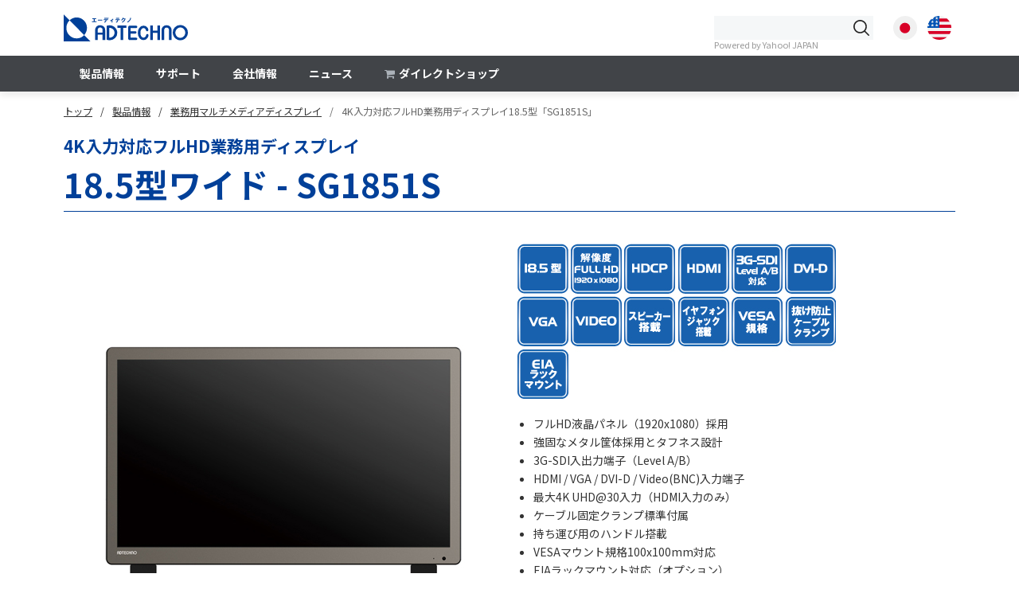

--- FILE ---
content_type: text/html
request_url: https://www.ad-techno.com/products/monitor/SG1851S/
body_size: 35322
content:
<!DOCTYPE html>
<html lang="ja">
  <head>
    <meta charset="utf-8">
    <meta http-equiv="X-UA-Compatible" content="IE=edge">
    <meta name="viewport" content="width=device-width, initial-scale=1, shrink-to-fit=no">
    <meta name="format-detection" content="telephone=no">
    
    <title>SG1851S | 4K入力対応フルHD業務用ディスプレイ18.5型 | ADTECHNO Inc. エーディテクノ</title>
    <meta content="テンプレート" name="description">
    
    <!-- Favicons-->
    <link rel="shortcut icon" href="/favicon.ico">
    <link rel="apple-touch-icon" href="/assets/img/common/logo@144.png">
    <!-- OGP-->
    <meta content="ja_JP" property="og:locale">
    <meta content="website" property="og:type">
    <meta content="SG1851S | 4K入力対応フルHD業務用ディスプレイ18.5型 | ADTECHNO Inc. エーディテクノ" property="og:title">
    <meta content="/products/monitor/SG1851S/" property="og:url">
    <meta content="http://www.ad-techno.com/assets/img/common/ogp.png" property="og:image">
    <meta content="SG1851S | 4K入力対応フルHD業務用ディスプレイ18.5型 | ADTECHNO Inc. エーディテクノ" property="og:site_name">
    <meta content="SG1851S" property="og:description">
    
    <link href="https://fonts.googleapis.com/css2?family=Noto+Sans+JP:wght@400;700&amp;display=swap" rel="stylesheet">
    <!-- CSS-->
    <link href="/assets/css/common.css" type="text/css" rel="stylesheet">
    <link href="/assets/css/products.css" type="text/css" rel="stylesheet">

    <!-- Google Tag Manager -->
    <script>
      (function(w,d,s,l,i){w[l]=w[l]||[];w[l].push({'gtm.start':
      new Date().getTime(),event:'gtm.js'});var f=d.getElementsByTagName(s)[0],
      j=d.createElement(s),dl=l!='dataLayer'?'&l='+l:'';j.async=true;j.src=
      'https://www.googletagmanager.com/gtm.js?id='+i+dl;f.parentNode.insertBefore(j,f);
      })(window,document,'script','dataLayer','GTM-KJ3WLBH');
    </script>
    <!-- End Google Tag Manager -->
  </head>
  <body id="page-top">
    <!-- Google Tag Manager (noscript) -->
    <noscript>
      <iframe src="https://www.googletagmanager.com/ns.html?id=GTM-KJ3WLBH" height="0" width="0" style="display:none;visibility:hidden"></iframe>
    </noscript>
    <!-- End Google Tag Manager (noscript) -->
    
    
    <!-- WRAPPER-->
    <div class="wrapper">
      <!-- NAVI-->
      <div id="partsNavi"></div>
      <!-- MAIN-->
      <header class="header">
        <div class="container">
          <ol class="breadcrumb">
            <li class="breadcrumb-item"><a href="/">トップ</a></li>
            <li class="breadcrumb-item"><a href="/products/">製品情報</a></li>
            <li class="breadcrumb-item"><a href="/products/monitor/">業務用マルチメディアディスプレイ</a></li>
            <li class="breadcrumb-item now"><span>4K入力対応フルHD業務用ディスプレイ18.5型「SG1851S」</span></li>
          </ol>
          <h1 class="h1"><small>4K入力対応フルHD業務用ディスプレイ</small>18.5型ワイド - SG1851S</h1>
        </div>
      </header>
      <section class="section">
        <div class="container">
          <div class="intro">
            <div class="row">
              <div class="col-lg-6">
                <div class="intro-img">
                  <div class="introImgs">
                    <div class="img introImg01"><img src="/assets/img/products/monitor/SG1851S/SG1851S.jpg" alt="SG1561S_正面"></div>
                    <div class="img introImg02"><img src="/assets/img/products/monitor/SG1851S/SG1851S_b.jpg" alt="SG1561S_背面"></div>
                    <ul class="imgs-tmb">
                      <li><a class="tmb act" data-img=".introImg01"><img src="/assets/img/products/monitor/SG1851S/SG1851S.jpg" alt="SG1561S_正面"></a></li>
                      <li><a class="tmb" data-img=".introImg02"><img src="/assets/img/products/monitor/SG1851S/SG1851S_b.jpg" alt="SG1561S_背面"></a></li>
                    </ul>
                  </div>
                </div>
              </div>
              <div class="col-lg-6">
                <div class="intro-img"><img src="/assets/img/products/monitor/SG1851S/f_SG1851S.jpg" alt="">
                </div>
                <ul class="intro-list">
                  <li>フルHD液晶パネル（1920x1080）採用</li>
                  <li>強固なメタル筐体採用とタフネス設計</li>
                  <li>3G-SDI入出力端子（Level A/B）</li>
                  <li>HDMI / VGA / DVI-D / Video(BNC)入力端子</li>
                  <li>最大4K UHD@30入力（HDMI入力のみ）</li>
                  <li>ケーブル固定クランプ標準付属</li>
                  <li>持ち運び用のハンドル搭載</li>
                  <li>VESAマウント規格100x100mm対応</li>
                  <li>EIAラックマウント対応（オプション）</li>
                </ul>
                <ul class="intro-icons">
                  <li><img src="/assets/img/products/monitor/SG1851S/rohs.jpg" alt="">
                  </li>
                </ul>
              </div>
            </div>
          </div>
        </div>
      </section>
      <section class="section">
        <div class="container">
          <!--<h2 class="h2">ダイレクトショップ</h2>-->
          <div class="row">
            <div class="col-sm-6 col-lg-3">
              <div class="directshop">
                <p class="text">SG1851S（本体色:ブラック）<br>本体価格: OPEN<br>JANCODE: 4582169236927</p>
                <a class="btn btn-basic" href="http://ad-techno.shop-pro.jp/?pid=174157681" target="_blank"><i class="fa fa-shopping-cart" aria-hidden="true"></i>&ensp;ダイレクトショップ</a>
              </div>
            </div>
          </div>
          <!--注意-->
          <div class="info important">
            <ul>
              <li>・本製品には、専用自立スタンドが標準で付属しております。</li>
              <li>・本製品には、オプションの「SG_STD」及び「HLDR_001」はご利用いただけません。</li>
            </ul>
          </div>
        </div>
      </section>
      <section class="section">
        <div class="container">
          <h2 class="h2">関連リンク</h2>
          <div class="links">
            <div class="row">
              <div class="col-sm-6 col-lg-3"><a class="btn btn-outline" href="/support/download/"><i class="fa fa-file-pdf-o" aria-hidden="true"></i>&ensp;ダウンロード</a></div>
              <div class="col-sm-6 col-lg-3"><a class="btn btn-outline" href="https://tayori.com/faq/fc2495b4260b1f7873d16afb241f395f0771af76/" target="_blank"><i class="fa fa-comments-o" aria-hidden="true"></i>&ensp;FAQ（よくある質問）</a></div>
              <div class="col-sm-6 col-lg-3"><a class="btn btn-outline" href="/products/monitor/search/" target="_blank"><i class="fa fa-search" aria-hidden="true"></i>&ensp;ディスプレイ検索</a></div>
              <div class="col-sm-6 col-lg-3"><a class="btn btn-outline" href="/support/service/sakidashi/"><i class="fa fa-exchange" aria-hidden="true"></i>&ensp;製品先出し交換サービス</a></div>
            </div>
          </div>
        </div>
      </section>
      <section class="section">
        <div class="container">
          <h2 class="h2">Introduction</h2>
          <!-- Pattern 10 開始-->
          <div class="pattern pattern10">
            <div class="body">
              <p class="text">　本製品はフルHD液晶パネルを採用し、3G-SDI・HDMI・DVI-D・VGA・コンポジットビデオ（BNC）入力端子を搭載した業務用ディスプレイです。SG1850Sの後継機種で、従来の構造設計をゼロベースから再構築することで、ご好評だった各種機能や仕様、そして高いコストパフォーマンス性を維持したまま、品質や使用感を大きく向上させました。</p>
              <p class="text">　従来製品と比較して厚さ1.5倍の板金筐体を採用。同時に筐体パーツの組み合わせ方法や部材設計を一新し、従来製品と比べ衝撃に強く、強固な設計を実現しました。</p>
              <p class="text">　SDI信号は3G-SDI Level AとBの異なるマッピング方式に対応するほか、入力されたSDI映像信号をパススルー出力するSDI出力端子を搭載し、モニター同士のデイジーチェーンが可能です。HDMI接続では最大4K UHD@30p入力まで対応します。<sup>※1） ※2）</sup><br>
                              　OSD（オン・スクリーン・ディスプレイ）設定画面より表示アスペクト比を「フル（16:9）」「4:3」「1.85:1」「2.35:1」から選択が可能な他、ピクセル等倍表示、スキャン表示、反転表示等、さまざまな機能を搭載し、これらの機能をワンアクションで呼び出せるファンクションキー機能と、すべてのボタン操作を無効化し誤操作を防止するキーロック機能を搭載します。</p>
              <p class="text">　HDMI、音声出力（3.5mm）の各端子脇に設けられた専用挿し込み穴にはケーブル固定クランプが装着可能。各接続ケーブルを固定することで不意な脱落や緩みを防止できます。また筐体下部にはケースアース用のスクリューホールを搭載。ケースアースを取る必要のある設備にもご利用いただけます。</p>
              <p class="text">　本体背面には持ち運びに便利なハンドルを搭載。また、背面にはVESAマウント規格100x100mmのネジ穴を搭載しており、市販のスタンドや壁掛け金具での設置も可能です。オプションにてEIAラックにマウント可能な専用ブラケットを用意。コントロール室内のサーバー監視用ディスプレイや医療機器ラックのプレビュー用ディスプレイとしてもご活用いただけます。</p>
              <p class="text">　重厚感のあるメタル筐体を採用し、4K入力対応で多彩な接続端子を兼ね備えた本製品は、仮設イベント、放送設備、撮影現場でのプレビュー、演台やステージ袖、サーバーラック内の監視用、医療機器ラック内のプレビュー用、各種常設設備など、業務用及び産業用に特化したディスプレイです。</p>
            </div>
          </div>
          <!-- Pattern 10 終了-->
          <h2 class="h2">特長</h2>
          <!-- Pattern 10 開始-->
          <div class="pattern pattern10">
            <div class="body">
              <h4 class="title">強固なメタル筐体採用と24時間連続稼働可能なタフネス設計</h4>
              <p class="text">従来製品と比較して厚さ1.5倍の板金筐体を採用。同時に筐体パーツの組み合わせ方法や部材設計を一新し、従来製品と比べ衝撃に強く、強固な設計を実現しました。</p>
            </div>
          </div>
          <!-- Pattern 10 終了-->
          <!-- Pattern 5 開始-->
          <div class="pattern pattern05">
            <div class="img"><img src="/assets/img/products/monitor/SG1851S/im1.jpg" alt="強固なメタル筐体採用と24時間連続稼働可能なタフネス設計">
            </div>
          </div>
          <!-- Pattern 5 終了-->
          <!-- Pattern 12 開始-->
          <div class="pattern pattern12">
            <div class="row">
              <div class="col-md-6">
                <div class="body">
                  <h4 class="title">3G-SDI入出力端子搭載</h4>
                  <p class="text">SDI信号はSMPTE規格に準拠。またSDI入力端子から入力された映像信号をそのままパススルー出力できるSDI出力端子も搭載しています。これにより本製品に入力されたSDI信号を他の映像録画機器や液晶モニターなどに接続が可能となります。<SUP>※1）</SUP></p>
                </div>
              </div>
              <div class="col-md-6">
                <div class="img"><img src="/assets/img/products/monitor/SG1851S/im2.jpg" alt="3G-SDI入出力端子搭載">
                </div>
              </div>
            </div>
          </div>
          <!-- Pattern 12 終了-->
          <!-- Pattern 10 開始-->
          <div class="pattern pattern10">
            <div class="body">
              <h4 class="title">3G-SDI Level A / B 対応</h4>
              <p class="text">3G-SDI信号はLevel AとBの異なるマッピング方式に対応しております。</p>
            </div>
          </div>
          <!-- Pattern 10 終了-->
          <!-- Pattern 10 開始-->
          <div class="pattern pattern10">
            <div class="body">
              <h4 class="title">HDMI・DVI-D・VGA・ビデオ入力端子搭載</h4>
              <p class="text">HDMI（HDCP対応）・DVI-D（HDCP対応）・ミニD-Sub15ピン（VGA）・コンポジットビデオ（BNC）端子を搭載しアナログ・デジタル両入力に対応。さまざまな機器との接続時に用途に合わせてご利用いただけます。また、Blu-ray等のコンテンツ不正コピー防止する著作権保護技術が使用されたコンテンツを表示するHDCP（High-bandwidth Digital Content Protection）に対応。ゲーム機やBlu-rayプレイヤー等の接続も可能です。<sup>※2）</sup></p>
            </div>
          </div>
          <!-- Pattern 10 終了-->
          <!-- Pattern 5 開始-->
          <div class="pattern pattern05">
            <div class="img"><img src="/assets/img/products/monitor/SG1851S/im3.jpg" alt="HDMI・DVI-D・VGA・ビデオ入力端子搭載">
            </div>
          </div>
          <!-- Pattern 5 終了-->
          <!-- Pattern 10 開始-->
          <div class="pattern pattern10">
            <div class="body">
              <h4 class="title">最大4K UHD@30入力に対応</h4>
              <p class="text">HDMI接続では最大4K UHD@30p入力まで対応します。</p>
            </div>
          </div>
          <!-- Pattern 10 終了-->
          <!-- Pattern 12 開始-->
          <div class="pattern pattern12">
            <div class="row">
              <div class="col-md-6">
                <div class="body">
                  <h4 class="title">抜け防止用ケーブルクランプを標準付属</h4>
                  <p class="text">HDMI、音声出力（3.5mm）の各端子脇に設けられた専用挿し込み穴にはケーブル固定クランプが装着可能。各接続ケーブルを固定することで不意な脱落や緩みを防止できます。</p>
                </div>
              </div>
              <div class="col-md-6">
                <div class="img"><img src="/assets/img/products/monitor/SG1851S/im4.jpg" alt="抜け防止用ケーブルクランプを標準付属">
                </div>
              </div>
            </div>
          </div>
          <!-- Pattern 12 終了-->
          <!-- Pattern 12 開始-->
          <div class="pattern pattern12">
            <div class="row">
              <div class="col-md-6">
                <div class="body">
                  <h4 class="title">持ち運び用のハンドル搭載</h4>
                  <p class="text">設営や、設置時などの持ち運びに便利なキャリーハンドルを搭載しております。</p>
                </div>
                <div class="body">
                  <h4 class="title">スタンドや壁掛け用のVESA規格100x100mm対応</h4>
                  <p class="text">背面にはVESAマウント規格100x100mmネジ穴を搭載しており、市販のスタンドや壁掛け金具での設置も可能です。</p>
                </div>
              </div>
              <div class="col-md-6">
                <div class="img"><img src="/assets/img/products/monitor/SG1851S/im5.jpg" alt="スタンドや壁掛け用のVESA規格100x100mm対応">
                </div>
              </div>
            </div>
          </div>
          <!-- Pattern 12 終了-->
         
          <!-- Pattern 10 開始-->
          <div class="pattern pattern10">
            <div class="body">
              <h4 class="title">EIAラックマウント対応（オプション）</h4>
              <p class="text">オプションにてEIAラックにマウント可能な専用ブラケットを用意。コントロール室内のサーバー監視用ディスプレイや医療機器ラックのプレビュー用ディスプレイとしてもご活用いただけます。</p>
            </div>
          </div>
          <!-- Pattern 10 終了-->

          
          <h2 class="h2">製品仕様</h2>
          <!-- Pattern 4 開始-->
          <div class="pattern pattern04">
            <div class="table-responsive">
              <table class="table">
                <tbody>
                  <tr class="border-top">
                    <th colspan="2">製品型番</th>
                    <td>SG1851S</td>
                  </tr>
                  <tr class="border-top">
                    <th colspan="2">本体色</th>
                    <td>ブラック</td>
                  </tr>
                  <tr class="border-top">
                    <th rowspan="6">液晶</th>
                    <th>画面サイズ</th>
                    <td>18.5インチ</td>
                  </tr>
                  <tr class="border-top">
                    <th>アスペクト比</th>
                    <td>ワイド16:9</td>
                  </tr>
                  <tr class="border-top">
                    <th>解像度</th>
                    <td>1920 x 1080</td>
                  </tr>
                  <tr class="border-top">
                    <th>輝度（cd/m2）</th>
                    <td>500</td>
                  </tr>
                  <tr class="border-top">
                    <th>コントラスト比</th>
                    <td>1200:1</td>
                  </tr>
                  <tr class="border-top">
                    <th>視野角</th>
                    <td>178°/178°(H/V)</td>
                  </tr>
                  <tr class="border-top">
                    <th colspan="2">入力</th>
                    <td>3G-SDI / HDMI / DVI-D / VGA / ビデオ（BNC） /音声（RCA）L・R x1</td>
                  </tr>
                  <tr class="border-top">
                    <th colspan="2">出力</th>
                    <td>3G-SDI / 音声（3.5mm）</td>
                  </tr>
                  <tr class="border-top">
                    <th colspan="2">その他L/O</th>
                    <td>USBタイプA（ファームウェアアップデート用）</td>
                  </tr>
                  <tr class="border-top">
                    <th colspan="2">スピーカー</th>
                    <td>2W x 2(L/R)</td>
                  </tr>
                  <tr class="border-top">
                    <th colspan="2">VESA規格</th>
                    <td>100 x 100mm</td>
                  </tr>
                  <tr class="border-top">
                    <th colspan="2">EIAラックマウント</th>
                    <td>オプション対応</td>
                  </tr>
                  <tr class="border-top">
                    <th colspan="2">電源</th>
                    <td>DC12V～24V</td>
                  </tr>
                  <tr class="border-top">
                    <th colspan="2">消費電力</th>
                    <td>最大29W</td>
                  </tr>
                  <tr class="border-top">
                    <th colspan="2">動作温度</th>
                    <td>0℃～40℃</td>
                  </tr>
                  <tr class="border-top">
                    <th colspan="2">保存温度</th>
                    <td>-20 ～ 60℃</td>
                  </tr>
                  <tr class="border-top">
                    <th colspan="2">本体寸法（WxHxD）</th>
                    <td>441.2 x 271.4 x 44mm <sup>スタンド・突起物含まず</sup></td>
                  </tr>
                  <tr class="border-top">
                    <th colspan="2">本体重量</th>
                    <td>約4,200g</td>
                  </tr>
                  <tr class="border-top">
                    <th colspan="2">同梱物</th>
                    <td>ACアダプター / 電源ケーブル / 専用自立スタンド x1（セット）/ リモコン / ケーブル固定クランプ x2 / 使用上の注意（保証書）</td>
                  </tr>
                  <tr class="border-top">
                    <th colspan="2">認証規格</th>
                    <td>FCC / CE / PSE（ACアダプター） / RoHS</td>
                  </tr>
                  <tr class="border-top">
                    <th colspan="2">保証期間</th>
                    <td>ご購入から1年間</td>
                  </tr>
                </tbody>
              </table>
            </div>
            <p class="text">
              ※1）理論上、パススルーはケーブル距離や接続回数による信号減衰が起こります。デイジーチェーン使用する際は信号規格毎の最大距離を守りイコライザー等を併用することを推奨いたします。<br>
              ※2）HDCP2.2及びHDRは非対応です。<br>
              ※ HDMI、HDMI ロゴ、およびHigh-Definition Multimedia Interface は、HDMI Licensing LLC の商標または登録商標です。<br>
              ※ 外観、および各仕様につきましては予告なく変更する場合がございます。予めご了承ください。<br>
              ※ 全ての機器との動作を保証するものではありません。<br>
              ※ 全ての画像はイメージです。
            </p>
          </div>
          <!-- Pattern 4 終了-->
          <h2 class="h2">入力対応フォーマット一覧表</h2>
          <h4>■ SDI</h4>
          <!-- Pattern 4 開始-->
          <div class="pattern pattern04">
            <div class="table-responsive">
              <table class="table">
                <thead>
                  <tr class="border-top">
                    <th colspan="2">インターフェース</th>
                    <th>ビデオ規格</th>
                    <th>解像度</th>
                    <th>周波数（Hz）</th>
                  </tr>
                </thead>
                <tbody>
                  <tr class="border-top">
                    <td rowspan="2">SD-SDI</td>
                    <td rowspan="2">SMPTE259M</td>
                    <td>NTSC</td>
                    <td>480</td>
                    <td>59.94i</td>
                  </tr>
                  <tr class="border-top">
                    <td>PAL</td>
                    <td>576</td>
                    <td>50i</td>
                  </tr>
                  <tr class="border-top">
                    <td rowspan="2">HD-SDI</td>
                    <td rowspan="2">SMPTE292M</td>
                    <td>SMPTE296M</td>
                    <td>720</td>
                    <td>50p/59.94p/60p</td>
                  </tr>
                  <tr class="border-top">
                    <td rowspan="3">SMPTE274M</td>
                    <td rowspan="3">1080</td>
                    <td>50i/59.94i/60i/23.98p/24p/25p/25sF/29.97p/29.97sF/30p/30sF</td>
                  </tr>
                  <tr class="border-top">
                    <td rowspan="2">3G-SDI</td>
                    <td rowspan="2">SMPTE424M<br>SMPTE425M</td>
                    <td rowspan="2">50p/59.94p/60p</td>
                  </tr>
                </tbody>
              </table>
              <p class="text">
                ※YCbCr 4:2:2のみ対応です。※3G-SDIはLevel A/B対応です。
              </p>
            </div>
          </div>
          <!-- Pattern 4 終了-->
          <!-- Pattern 4 開始-->
          <h4>■ HDMI</h4>
          <div class="pattern pattern04">
            <div class="table-responsive">
              <table class="table">
                <thead>
                  <tr class="border-top">
                    <th>ビデオ規格</th>
                    <th>解像度</th>
                    <th>周波数（Hz）</th>
                  </tr>
                </thead>
                <tbody>
                  <tr class="border-top">
                    <td>480i</td>
                    <td rowspan="2">640x480<br>720x480</td>
                    <td>59.94/60</td>
                  </tr>
                  <tr class="border-top">
                    <td>480p</td>
                    <td>59.94/60</td>
                  </tr>
                  <tr class="border-top">
                    <td>576i</td>
                    <td rowspan="2">720x576</td>
                    <td>50</td>
                  </tr>
                  <tr class="border-top">
                    <td>576p</td>
                    <td>50</td>
                  </tr>
                  <tr class="border-top">
                    <td>720p</td>
                    <td>1280x720</td>
                    <td>25/29.97/30/50/59.94/60</td>
                  </tr>
                  <tr class="border-top">
                    <td>1080i</td>
                    <td rowspan="2">1920x1080</td>
                    <td>50/59.94/60</td>
                  </tr>
                  <tr class="border-top">
                    <td>1080p</td>
                    <td>23.976/23.98/24/25/29.97/30/50/59.94/60</td>
                  </tr>
                  <tr class="border-top">
                    <td>4K UHD（3840x2160）</td>
                    <td>3840x2160</td>
                    <td>23.976/24/25/29.97/30</td>
                  </tr>
                  <tr class="border-top">
                    <td>4K DCI（4096x2160）</td>
                    <td>4096x2160</td>
                    <td>23.976/240</td>
                  </tr>
                </tbody>
              </table>
              <p class="text">
                ※HDRは非対応です。※HDCP2.2は非対応です。※Y.Cb.Cr4:2:0は非対応です。※4Kは8bitのみ対応です。
              </p>
            </div>
          </div>
          <!-- Pattern 4 終了-->
          <!-- Pattern 4 開始-->
          <h4>■ DVI-D</h4>
          <div class="pattern pattern04">
            <div class="table-responsive">
              <table class="table">
                <thead>
                  <tr class="border-top">
                    <th>解像度</th>
                    <th>周波数（Hz）</th>
                  </tr>
                </thead>
                <tbody>
                  <tr class="border-top">
                    <td>720x480</td>
                    <td>60</td>
                  </tr>
                  <tr class="border-top">
                    <td>800x600</td>
                    <td>60</td>
                  </tr>
                  <tr class="border-top">
                    <td>1024x768</td>
                    <td>60</td>
                  </tr>
                  <tr class="border-top">
                    <td>1280x720</td>
                    <td>60</td>
                  </tr>
                  <tr class="border-top">
                    <td>1280x1024</td>
                    <td>60</td>
                  </tr>
                  <tr class="border-top">
                    <td>1366x768</td>
                    <td>60</td>
                  </tr>
                  <tr class="border-top">
                    <td>1600x1200</td>
                    <td>60</td>
                  </tr>
                  <tr class="border-top">
                    <td>1920x1080</td>
                    <td>60</td>
                  </tr>
                  <tr class="border-top">
                    <td>1920x1080</td>
                    <td>60</td>
                  </tr>
                </tbody>
              </table>
              <p class="text">
                ※RGBフォーマットのみ対応です。
              </p>
            </div>
          </div>
          <!-- Pattern 4 終了-->
          <!-- Pattern 4 開始-->
          <h4>■ VGA</h4>
          <div class="pattern pattern04">
            <div class="table-responsive">
              <table class="table">
                <thead>
                  <tr class="border-top">
                    <th>解像度</th>
                    <th>周波数（Hz）</th>
                  </tr>
                </thead>
                <tbody>
                  <tr class="border-top">
                    <td>800x600</td>
                    <td>60/72/75</td>
                  </tr>
                  <tr class="border-top">
                    <td>1024x768</td>
                    <td>60/72/75</td>
                  </tr>
                  <tr class="border-top">
                    <td>1280x1024</td>
                    <td>60/75</td>
                  </tr>
                  <tr class="border-top">
                    <td>1366x768</td>
                    <td>60</td>
                  </tr>
                  <tr class="border-top">
                    <td>1600x1200</td>
                    <td>60/65/70/75</td>
                  </tr>
                  <tr class="border-top">
                    <td>1920x1080</td>
                    <td>60</td>
                  </tr>
                  <tr class="border-top">
                    <td>1920x1200</td>
                    <td>60</td>
                  </tr>
                </tbody>
              </table>
              <p class="text">
                ※Sync On Greenは非対応です。
              </p>
            </div>
          </div>
          <!-- Pattern 4 終了-->
          <!-- Pattern 4 開始-->
          <h4>■ ビデオ</h4>
          <div class="pattern pattern04">
            <div class="table-responsive">
              <table class="table">
                <thead>
                  <tr class="border-top">
                    <th>ビデオ規格</th>
                    <th>解像度</th>
                    <th>周波数（Hz）</th>
                  </tr>
                </thead>
                <tbody>
                  <tr class="border-top">
                    <td rowspan="2">NTSC</td>
                    <td>640x480</td>
                    <td>59.94</td>
                  </tr>
                  <tr class="border-top">
                    <td>720x480</td>
                    <td>59.94</td>
                  </tr>
                  <tr class="border-top">
                    <td>PAL</td>
                    <td>720x576</td>
                    <td>50</td>
                  </tr>
                </tbody>
              </table>
            </div>
          </div>
          <!-- Pattern 4 終了-->
          <h2 class="h2">オプション</h2>
          <!-- Pattern 16 開始-->
          <div class="pattern pattern16">
            <div class="row">
              <div class="col-md-6">
                <div class="body">
                  <h4 class="title">SG18.5型 専用EIAラックマウントブラケット</h4>
                  <p class="text">SG1851SをEIA規格の19インチラックに取付けるための専用金具です。7U分のスペースを使用して19インチラックへマウントすることが可能となります。</p>
                  <p class="text">型番: SGR1850<br>本体価格: OPEN<br>JANCODE: 4582169235562</p><a class="btn btn-basic" href="http://ad-techno.shop-pro.jp/?pid=155913139" target="_blank"><i class="fa fa-shopping-cart" aria-hidden="true"></i>&ensp;ダイレクトショップ</a>
                </div>
              </div>
              <div class="col-md-6">
                <div class="img"><img src="/assets/img/products/monitor/SG1850S/SGR1850.jpg" alt="SGR1560">
                </div>
              </div>
            </div>
          </div>
          <!-- Pattern 16 終了-->
            <!-- Pattern 16 開始-->
            <div class="pattern pattern16">
              <div class="row">
                <div class="col-md-6">
                  <div class="body">
                    <h4 class="title">ケーブル固定クランプ（5本入り）</h4>
                    <p class="text">ケーブルを本体に固定するための専用クランプです。5本入りです。</p>
                    <p class="text">型番：CC-001<br>価格：OPEN<br>JANCODE: 4582169234992</p><a class="btn btn-outline" href="/products/accessories/CC-001/">詳しい情報はこちらから</a>
                  </div>
                </div>
                <div class="col-md-6">
                  <div class="img"><img src="/assets/img/products/monitor/SG1560S/CC-001.jpg" alt="CC-001">
                  </div>
                </div>
              </div>
            </div>
            <!-- Pattern 16 終了-->
            <!-- Pattern 16 開始-->
            <div class="pattern pattern16">
              <div class="row">
                <div class="col-md-6">
                  <div class="body">
                    <h4 class="title">VESA 75x75mm/100x100mm対応 スタンド</h4>
                    <p class="text">VESA100x100mmまたは75x75mmを使用してモニターを自立させる無段階調整式スタンドです。</p>
                    <p class="text">型番：SH_STD<br>価格：OPEN<br>JANCODE: 4582169233308</p><a class="btn btn-outline" href="/products/accessories/SH_STD/">詳しい情報はこちらから</a>
                  </div>
                </div>
                <div class="col-md-6">
                  <div class="img"><img src="/assets/img/products/monitor/SG1561S/SH_STD.jpg" alt="STD_001">
                  </div>
                </div>
              </div>
            </div>
            <!-- Pattern 16 終了-->
        </div>
      </section>
      <div class="modal" id="modalContact">
        <div class="content"><a class="close-modal" data-modal="#modalContact">
            <svg xmlns="http://www.w3.org/2000/svg" width="46" height="46" viewBox="0 0 46 46">
              <g transform="translate(-1021 -96)">
                <path d="M.011.252l30.91-.91L30.861,1.4l-30.91.91Z" transform="translate(1034.671 108.5) rotate(45)" fill="#014099"></path>
                <path d="M0,0,30.91.91l.061,2.061L.061,2.061Z" transform="translate(1033.001 129.9) rotate(-45)" fill="#014099"></path>
              </g>
            </svg></a>
          <div class="content-inner">
            <div class="form">
              <iframe src="https://tayori.com/f/test2" width="100%" height="100%"></iframe>
            </div>
          </div>
        </div>
      </div>
      <!-- FOOTER-->
      <div id="partsFooter"></div>
    </div>
    <!-- JS-->
    <script src="/assets/plugin/jquery/jquery-3.4.1.min.js"></script>
    <script src="/assets/plugin/scroll-out/scroll-out.min.js"></script>
    <script src="/assets/js/main.min.js"></script>
    <script src="/assets/js/products.min.js"></script>
  </body>
</html>

--- FILE ---
content_type: text/html
request_url: https://www.ad-techno.com/assets/parts/navi.html?_=1769021013828
body_size: 41859
content:
<!-- PC用 -->
<nav class="navi naviPC">
  <div class="naviBar">
    <div class="container">
      <div class="naviBar-flex">
        <a class="naviBar-logo" href="/">
          <img src="/assets/img/common/logo.svg" height="34" width="156">
        </a>
        <div class="naviBar-group">
          <div class="searchbox">
            <!-- Yahoo Search Form-->
            <div id="searchForm"><form action="https://search.yahoo.co.jp/search" method="get" target="_blank" style="margin:0;padding:0;"><p id="searchFormInner" style="margin:0;padding:0;"><input type="text" name="p"><input type="hidden" name="fr" value="cse"><input type="hidden" name="vs" value="www.ad-techno.com"><input type="submit" value="検索"><a class="yahoo-logo" href="https://www.yahoo.co.jp/" target="_blank">Powered by Yahoo! JAPAN</a></p></form><img src="/assets/img/common/006c75a92ba244c6b4cbe2709aa17d7b.gif" width="1" height="1" style="display:block;position:absolute"></div>
            <!-- End Yahoo Search Form-->
          </div>
          <div class="language">
            <a href="/"><img src="/assets/img/common/ja.svg" height="40" width="40" alt="Japanese"></a>
            <a href="/en/"><img src="/assets/img/common/en.svg" height="40" width="40" alt="English"></a>
          </div>
        </div>
      </div>
    </div>
  </div>

  <div class="naviMenu">
    <div class="naviMenu-bg"></div>
    <div class="container">
      <ul class="listL1">
        <li class="hasList"><a class="listL1-link" data-list="#list_products">製品情報</a>
          <div id="list_products" class="naviMenu-main">
            <div class="naviMenu-main-inner">
              <div class="row">
                <div class="col-4">
                  <ul class="listL2" style="height: 530px;">
                    <li><a class="listL2-link default" href="/products/monitor/" data-list="#list_products_monitor">業務用マルチメディアディスプレイ</a></li>
                    <li><a class="listL2-link" href="/products/embedded/" data-list="#list_products_embedded">組込用液晶ディスプレイ</a></li>
                    <li><a class="listL2-link" href="/products/camera/" data-list="#list_products_camera">撮影用フィールドモニター</a></li>
                    <li><a class="listL2-link" href="/products/avoip/" data-list="#list_products_avoip">ビデオIP伝送／AV over IP</a></li>
                    <li><a class="listL2-link" href="/products/extender/" data-list="#list_products_extender">延長器</a></li>
                    <li><a class="listL2-link" href="/products/converter/" data-list="#list_products_converter">コンバータ／スケーラ</a></li>
                    <li><a class="listL2-link" href="/products/distributor/" data-list="#list_products_distributor">ビデオ分配器</a></li>
                    <li><a class="listL2-link" href="/products/switcher/" data-list="#list_products_switcher">切替器／スイッチャー</a></li>
                    <li><a class="listL2-link" href="/products/capture/" data-list="#list_products_capture">ビデオキャプチャー</a></li>
                    <li><a class="listL2-link" href="/products/processor/" data-list="#list_products_processor">プロセッサ</a></li>
                    <li><a class="listL2-link" href="/products/signalmanager/" data-list="#list_products_signalmanager">シグナルマネージャー</a></li>
                    <li><a class="listL2-link" href="/products/cable/" data-list="#list_products_cable">ケーブル</a></li>
                    <li><a class="listL2-link" href="/products/accessories/" data-list="#list_products_accessories">アクセサリ</a></li>
                    <li><a class="listL2-link" href="/products/discontinued/">販売終息品</a></li>
                    <li></li>
                  </ul>
                </div>
                <div class="col-8">
                  <div id="list_products_monitor" class="naviMenu-innerL3 default">
                    <ul class="listL3">
                      <li><a class="listL3-link" href="/products/monitor/analog/">アナログ入力ディスプレイ</a></li>
                      <li><a class="listL3-link" href="/products/monitor/digital/">アナログ・デジタル入力ディスプレイ</a></li>
                      <li><a class="listL3-link" href="/products/monitor/multi/">マルチフォーマット入力ディスプレイ</a></li>
                      <li><a class="listL3-link" href="/products/monitor/touch/">タッチパネルディスプレイ</a></li>
                    </ul>
                    <div class="listOthers">
                      <div class="imgBox">
                        <img src="/assets/img/common/monitor.png" alt="業務用マルチメディアディスプレイ">
                      </div>
                      <ul class="btns">
                        <li><a class="btn btn-outline" href="/products/monitor/search/">ディスプレイ検索</a></li>
                        <li><a class="btn btn-outline" href="/support/service/sakidashi/">先出交換サービス</a></li>
                      </ul>
                    </div>
                  </div>
                  <div id="list_products_embedded" class="naviMenu-innerL3">
                    <ul class="listL3">
                      <li><a class="listL3-link" href="/products/embedded/openframe/">オープンフレーム</a></li>
                      <li><a class="listL3-link" href="/products/embedded/panelmount/">パネルマウント</a></li>
                      <li><a class="listL3-link" href="/products/embedded/integrated/">一体型</a></li>
                      <li><a class="listL3-link" href="/products/embedded/ip65/">IP65対応パネルマウント</a></li>
                    </ul>
                    <div class="listOthers">
                      <div class="imgBox">
                        <img src="/assets/img/common/embedded.png" alt="組込用液晶ディスプレイ">
                      </div>
                    </div>
                  </div>
                  <div id="list_products_camera" class="naviMenu-innerL3 default">
                  	<ul class="listL3"><!--
                      <li><a class="listL3-link" href="/products/embedded/openframe/">オープンフレーム</a></li>
                      <li><a class="listL3-link" href="/products/embedded/panelmount/">パネルマウント</a></li>
                      <li><a class="listL3-link" href="/products/embedded/integrated/">一体型</a></li>
                      <li><a class="listL3-link" href="/products/embedded/ip65/">IP65対応パネルマウント</a></li>-->
                    </ul>
                    <div class="listOthers">
                      <div class="imgBox">
                        <img src="/assets/img/common/camera.png" alt="撮影用フィールドモニター">
                      </div>
                    </div>
                  </div>
                  <div id="list_products_avoip" class="naviMenu-innerL3">
                    <ul class="listL3">
                      <!--<li><a class="listL3-link" href="/products/avoip/4k/">マルチキャスト 4K UHD AV over IP</a></li>
                      <li><a class="listL3-link" href="/products/avoip/1080/">コントラクター 1080p AV over IP</a></li>-->
                    </ul>
                    <div class="listOthers">
                      <div class="imgBox">
                        <img src="/assets/img/products/avoip/IP200UHD-TX/IP200UHD-TX.jpg" alt="AV over IP">
                      </div>
                    </div>
                  </div>
                  <div id="list_products_extender" class="naviMenu-innerL3">
                    <ul class="listL3">
                      <li><a class="listL3-link" href="/products/extender/sdi/">SDI延長器</a></li>
                      <li><a class="listL3-link" href="/products/extender/hdmi/">HDMI延長器</a></li>
                      <li><a class="listL3-link" href="/products/extender/usb/">USB延長器</a></li>
                      <li><a class="listL3-link" href="/products/extender/audio/">オーデイオ延長器</a></li>
                    </ul>
                    <div class="listOthers">
                      <div class="imgBox">
                        <img src="/assets/img/common/extender.png" alt="延長器">
                      </div>
                    </div>
                  </div>
                  <div id="list_products_converter" class="naviMenu-innerL3">
                    <ul class="listL3">
                      <div>
                        <li><p class="listL3-link bold">ビデオ</p></li>
                        <li><a class="listL3-link" href="/products/converter/ad/">アナログ→デジタルコンバータ</a></li>
                        <li><a class="listL3-link" href="/products/converter/da/">デジタル→アナログコンバータ</a></li>
                        <li><a class="listL3-link" href="/products/converter/dd/">デジタル→デジタルコンバータ</a></li>
                        <li><a class="listL3-link" href="/products/converter/multi/">マルチフォーマットコンバータ</a></li>
                      </div>
                      <div>
                        <li><p class="listL3-link bold">オーディオ</p></li>
                        <li><a class="listL3-link" href="/products/converter/audio/">コンバータ</a></li>
                        <li><a class="listL3-link" href="/products/converter/dante/">Dante</a></li>
                      </div>
                    </ul>
                    <div class="listOthers">
                      <div class="imgBox">
                        <img src="/assets/img/common/converter.jpg" alt="コンバーター／スケーラー">
                      </div>
                    </div>
                  </div>
                  <div id="list_products_distributor" class="naviMenu-innerL3">
                    <ul class="listL3">
                      <li><a class="listL3-link" href="/products/distributor/sdi/">SDI分配器</a></li>
                      <li><a class="listL3-link" href="/products/distributor/hdmi/">HDMI分配器</a></li>
                    </ul>
                    <div class="listOthers">
                      <div class="imgBox">
                        <img src="/assets/img/common/distributor.jpg" alt="分配器">
                      </div>
                    </div>
                  </div>
                  <div id="list_products_switcher" class="naviMenu-innerL3">
                    <ul class="listL3">
                      <li><a class="listL3-link" href="/products/switcher/video/">ビデオスイッチャー</a></li>
                      <li><a class="listL3-link" href="/products/switcher/presentation/">プレゼンスイッチャー</a></li>
                      <li><a class="listL3-link" href="/products/switcher/matrix/">マトリックススイッチャー</a></li>
                      <li><a class="listL3-link" href="/products/switcher/usb_matrix/">USBマトリックス</a></li>
                    </ul>
                    <div class="listOthers">
                      <div class="imgBox">
                        <img src="/assets/img/common/switcher.jpg" alt="切替器／スイッチャー">
                      </div>
                    </div>
                  </div>
                  <div id="list_products_capture" class="naviMenu-innerL3">
                    <ul class="listL3">
                      <li><a class="listL3-link" href="/products/capture/usb/">USBキャプチャー</a></li>
                    </ul>
                    <div class="listOthers">
                      <div class="imgBox">
                        <img src="/assets/img/common/capture.jpg" alt="ビデオキャプチャー">
                      </div>
                    </div>
                  </div>
                  <div id="list_products_processor" class="naviMenu-innerL3">
                    <ul class="listL3">
                      <div>
                        <li><p class="listL3-link bold">ビデオ</p></li>
                        <li><a class="listL3-link" href="/products/processor/multiviewer/">マルチビューワ</a></li>
                        <li><a class="listL3-link" href="/products/processor/graphic/">グラフィックカード</a></li>
                      </div>
                      <div>
                        <li><p class="listL3-link bold">オーディオ</p></li>
                        <li><a class="listL3-link" href="/products/processor/downmixer/">ダウンミキサー</a></li>
                        <li><a class="listL3-link" href="/products/processor/audiodelay/">音声遅延器</a></li>
                      </div>
                    </ul>
                    <div class="listOthers">
                      <div class="imgBox">
                        <img src="/assets/img/common/processor.jpg" alt="プロセッサー">
                      </div>
                    </div>
                  </div>
                  <div id="list_products_signalmanager" class="naviMenu-innerL3">
                    <ul class="listL3">
                      <li><a class="listL3-link" href="/products/signalmanager/edid/">EDIDエミュレータ</a></li>
                      <li><a class="listL3-link" href="/products/signalmanager/inline/">インラインコントローラー</a></li>
                    </ul>
                    <div class="listOthers">
                      <div class="imgBox">
                        <img src="/assets/img/common/signalmanager.png" alt="シグナルマネージャー">
                      </div>
                    </div>
                  </div>
                  <div id="list_products_cable" class="naviMenu-innerL3">
                    <ul class="listL3">
                      <li><a class="listL3-link" href="/products/cable/hdmi/">HDMIケーブル</a></li>
                      <!--<li><a class="listL3-link" href="/products/cable/dp/">DisplayPortケーブル</a></li>-->
                      <li><a class="listL3-link" href="/products/cable/dvi/">DVI-Dケーブル</a></li>
                      <li><a class="listL3-link" href="/products/cable/usb/">USBケーブル</a></li>
                    </ul>
                    <div class="listOthers">
                      <div class="imgBox">
                        <img src="/assets/img/common/cable.png" alt="ケーブル">
                      </div>
                    </div>
                  </div>
                  <div id="list_products_accessories" class="naviMenu-innerL3">
                    <ul class="listL3">
                      <li><a class="listL3-link" href="/products/accessories/stand/">ディスプレイスタンド</a></li>
                      <!--<li><a class="listL3-link" href="/products/accessories/bracket/">ディスプレイ壁掛け金具</a></li>
                      <li><a class="listL3-link" href="/products/accessories/carrycase/">キャリーケース</a></li>-->
                      <li><a class="listL3-link" href="/products/accessories/others/">その他</a></li>
                    </ul>
                    <div class="listOthers">
                      <div class="imgBox">
                        <img src="/assets/img/common/accessories.jpg" alt="アクセサリー">
                      </div>
                    </div>
                  </div>
                </div>
              </div>
              <div class="naviMenu-main-footer">
                <a href="/products/">製品情報トップへ</a>
              </div>
            </div>
          </div>
        </li>
        <li class="hasList"><a class="listL1-link" data-list="#list_support">サポート</a>
          <div id="list_support" class="naviMenu-main">
            <div class="naviMenu-main-inner">
              <div class="row">
                <div class="col-4">
                  <ul class="listL2" style="height: 245px;">
                    <li><a class="listL2-link default" href="/support/info/" data-list="#list_support_01">ご利用機器の操作方法確認・お問合せ</a></li>
                    <li><a class="listL2-link" href="/support/service/" data-list="#list_support_02">修理・サービス</a></li>
                    <li><a class="listL2-link" href="/support/download/" data-list="#list_support_03">ダウンロード</a></li>
                    <li><a class="listL2-link" href="/support/sales/" data-list="#list_support_04">製品のご導入</a></li>
                  </ul>
                </div>
                <div class="col-8">
                  <div id="list_support_01" class="naviMenu-innerL3 default">
                    <ul class="listL3">
                      <li><a class="listL3-link" href="/support/info/faq/">よくあるご質問（FAQ）</a></li>
                      <li><a class="listL3-link" href="/support/info/contact/">お問合せ</a></li>
                    </ul>
                    <div class="listOthers">
                      <div class="imgBox">
                        <img src="/assets/img/common/info.jpg" alt="ご利用機器の操作方法確認・お問合せ">
                      </div>
                      <!--<ul class="btns">
                        <li><a class="btn btn-outline" href="">サポート</a></li>
                        <li><a class="btn btn-outline" href="">製品検索</a></li>
                        <li><a class="btn btn-outline" href="">ダウンロード</a></li>
                        <li><a class="btn btn-outline" href="">その他</a></li>
                      </ul>-->
                    </div>
                  </div>
                  <div id="list_support_02" class="naviMenu-innerL3">
                    <ul class="listL3">
                      <li><a class="listL3-link" href="/support/service/contact/">修理のお申込み・ご相談</a></li>
                      <li><a class="listL3-link" href="/support/service/sakidashi/">製品先出し交換サービス</a></li>
                      <li><a class="listL3-link" href="/support/service/rece/">該非判定について</a></li>
                    </ul>
                    <div class="listOthers">
                      <div class="imgBox">
                        <img src="/assets/img/common/service.jpg" alt="修理・サービス">
                      </div>
                      <!--<ul class="btns">
                        <li><a class="btn btn-outline" href="">サポート</a></li>
                        <li><a class="btn btn-outline" href="">製品検索</a></li>
                        <li><a class="btn btn-outline" href="">ダウンロード</a></li>
                        <li><a class="btn btn-outline" href="">その他</a></li>
                      </ul>-->
                    </div>
                  </div>
                  <div id="list_support_03" class="naviMenu-innerL3">
                    <ul class="listL3">
                      <li><a class="listL3-link" href="/support/download/catalogue/">カタログ</a></li>
                      <li><a class="listL3-link" href="/support/download/software/">ソフトウェア・ファームウェア</a></li>
                      <li><a class="listL3-link" href="/support/download/manual/">取扱説明書</a></li>
                      <li><a class="listL3-link" href="/support/download/data/">仕様書・寸法図</a></li>
                      <li><a class="listL3-link" href="/support/download/cad/">CADデータ</a></li>
                    </ul>
                    <div class="listOthers">
                      <div class="imgBox">
                        <img src="/assets/img/common/download.jpg" alt="ダウンロード">
                      </div>
                      <!--<ul class="btns">
                        <li><a class="btn btn-outline" href="">サポート</a></li>
                        <li><a class="btn btn-outline" href="">製品検索</a></li>
                        <li><a class="btn btn-outline" href="">ダウンロード</a></li>
                        <li><a class="btn btn-outline" href="">その他</a></li>
                      </ul>-->
                    </div>
                  </div>
                  <div id="list_support_04" class="naviMenu-innerL3">
                    <ul class="listL3">
                      <li><a class="listL3-link" href="/support/sales/contact/">導入のご相談</a></li>
                      <li><a class="listL3-link" href="/support/sales/evaluation/">法人様向け評価用貸出サービス</a></li>
                    </ul>
                    <div class="listOthers">
                      <div class="imgBox">
                        <img src="/assets/img/common/sales.jpg" alt="製品のご導入">
                      </div>
                      <!--<ul class="btns">
                        <li><a class="btn btn-outline" href="">サポート</a></li>
                        <li><a class="btn btn-outline" href="">製品検索</a></li>
                        <li><a class="btn btn-outline" href="">ダウンロード</a></li>
                        <li><a class="btn btn-outline" href="">その他</a></li>
                      </ul>-->
                    </div>
                  </div>
                </div>
              </div>
              <div class="naviMenu-main-footer">
                <a href="/support/">サポートトップへ</a>
              </div>
            </div>
          </div>
        </li>
        
        <li class="hasList"><a class="listL1-link" data-list="#list_corp">会社情報</a>
          <div id="list_corp" class="naviMenu-main">
            <div class="naviMenu-main-inner">
              <div class="row">
                <div class="col-4">
                  <ul class="listL2" style="height: 245px;">
                    <li><a class="listL2-link default" href="/corp/about/" data-list="#list_corp_01">会社紹介</a></li>
                    <li><a class="listL2-link" href="/corp/overview/" data-list="#list_corp_02">会社概要</a></li>
                    <li><a class="listL2-link" href="/corp/policy/" data-list="#list_corp_03">経営理念</a></li>
                    <li><a class="listL2-link" href="/corp/environment/" data-list="#list_corp_04">環境への取り組み</a></li>
                    <li><a class="listL2-link" href="/corp/access/" data-list="#list_corp_05">事業所</a></li>
                    <li><a class="listL2-link" href="/corp/job/" data-list="#list_corp_06">採用情報</a></li>
                  </ul>
                </div>
                <div class="col-8">
                  <div id="list_corp_01" class="naviMenu-innerL3 default">
                    <ul class="listL3">
                    </ul>
                    <div class="listOthers">
                      <div class="imgBox">
                        <img src="/assets/img/common/logo.jpg" alt="会社紹介">
                      </div>
                    </div>
                  </div>
                  <div id="list_corp_02" class="naviMenu-innerL3">
                    <ul class="listL3">
                    </ul>
                    <div class="listOthers">
                      <div class="imgBox">
                        <img src="/assets/img/common/overview.jpg" alt="会社概要">
                      </div>
                    </div>
                  </div>
                  <div id="list_corp_03" class="naviMenu-innerL3">
                    <ul class="listL3">
                    </ul>
                    <div class="listOthers">
                      <div class="imgBox">
                        <img src="/assets/img/common/policy.jpg" alt="経営理念">
                      </div>
                    </div>
                  </div>
                  <div id="list_corp_04" class="naviMenu-innerL3">
                    <ul class="listL3">
                    </ul>
                    <div class="listOthers">
                      <div class="imgBox">
                        <img src="/assets/img/common/env.jpg" alt="環境への取り組み">
                      </div>
                    </div>
                  </div>
                  <div id="list_corp_05" class="naviMenu-innerL3">
                    <ul class="listL3">
                    </ul>
                    <div class="listOthers">
                      <div class="imgBox">
                        <img src="/assets/img/common/access.jpg" alt="事業所">
                      </div>
                    </div>
                  </div>
                  <div id="list_corp_06" class="naviMenu-innerL3">
                    <ul class="listL3">
                    </ul>
                    <div class="listOthers">
                      <div class="imgBox">
                        <img src="/assets/img/common/job.jpg" alt="採用情報">
                      </div>
                    </div>
                  </div>
                </div>
              </div>
              <div class="naviMenu-main-footer">
                <a href="/corp/">会社情報トップへ</a>
              </div>
            </div>
          </div>
        </li>
        <li><a class="listL1-link nolist" href="/news/">ニュース</a></li>
        <!-- <li class="" href="/news/"><a class="listL1-link" data-list="#list_news">ニュース</a>
          <div id="list_news" class="naviMenu-main">
            <div class="naviMenu-main-inner">
              <div class="row">
                <div class="col-4">
                  <ul class="listL2">
                    <li><a class="listL2-link" href="/news/">2020</a></li>
                    <li><a class="listL2-link" href="/news/2019/">2019</a></li>
                  </ul>
                </div>
                <div class="col-8">
                </div>
              </div>
              <div class="naviMenu-main-footer">
                <a href="/news/">ニューストップへ</a>
              </div>
            </div>
          </div> -->
        </li>
        <li><a class="listL1-link nolist" href="http://ad-techno.shop-pro.jp/" target="_blank"><i class="fa fa-shopping-cart" aria-hidden="true"></i>ダイレクトショップ</a></li>
      </ul>
    </div>
  </div>
</nav>

<!-- モバイル用 -->
<nav class="navi naviSP">
  <div class="naviBar">
    <a class="naviBar-logo" href="/">
      <img src="/assets/img/common/logo.svg" height="34" width="156">
    </a>
    <div class="naviBar-language">
      <a href="/"><img src="/assets/img/common/ja.svg" height="40" width="40" alt="Japanese"></a>
      <a href="/en/"><img src="/assets/img/common/en.svg" height="40" width="40" alt="English"></a>
    </div>
    <a class="navTrigger"><i></i></a>
  </div>

  <div class="naviMenu">
    <div class="searchbox">
      <!-- Yahoo Search Form-->
      <div id="searchForm"><form action="https://search.yahoo.co.jp/search" method="get" target="_blank" style="margin:0;padding:0;"><p id="searchFormInner" style="margin:0;padding:0;"><input type="text" name="p"><input type="hidden" name="fr" value="cse"><input type="hidden" name="vs" value="www.ad-techno.com"><input type="submit" value="検索"><a class="yahoo-logo" href="https://www.yahoo.co.jp/" target="_blank">Powered by Yahoo! JAPAN</a></p></form><img src="/assets/img/common/006c75a92ba244c6b4cbe2709aa17d7b.gif" width="1" height="1" style="display:block;position:absolute"></div>
      <!-- End Yahoo Search Form-->
    </div>
    <ul class="list listL1">
      <li class="hasList"><a class="list-link listL1-link" href="/products/">製品情報</a><span></span>
        <div class="naviMenu-innerL2">
          <ul class="list listL2">
            <li class="hasList"><a class="list-link listL2-link" href="/products/monitor/">業務用マルチメディアディスプレイ</a><span></span>
              <div class="naviMenu-innerL3">
                <ul class="listL3">
                  <li><a class="list-link listL3-link" href="/products/monitor/analog/">アナログ入力ディスプレイ</a></li>
                  <li><a class="list-link listL3-link" href="/products/monitor/digital/">アナログ・デジタル入力ディスプレイ</a></li>
                  <li><a class="list-link listL3-link" href="/products/monitor/multi/">マルチフォーマット入力ディスプレイ</a></li>
                  <li><a class="list-link listL3-link" href="/products/monitor/touch/">タッチパネルディスプレイ</a></li>
                </ul>
                <div class="listOthers">
                  <div class="btns">
                    <a class="btn btn-outline" href="/products/monitor/search/">ディスプレイ検索</a>
                    <a class="btn btn-outline" href="/support/service/sakidashi/">先出交換サービス</a>
                  </div>
                </div>
              </div>
            </li>
            <li class="hasList"><a class="list-link listL2-link" href="/products/embedded/">組込用液晶ディスプレイ</a><span></span>
              <div class="naviMenu-innerL3">
                <ul class="list listL3">
                  <li><a class="list-link listL3-link" href="/products/embedded/openframe/">オープンフレーム</a></li>
                  <li><a class="list-link listL3-link" href="/products/embedded/panelmount/">パネルマウント</a></li>
                  <li><a class="list-link listL3-link" href="/products/embedded/integrated/">一体型</a></li>
                  <li><a class="list-link listL3-link" href="/products/embedded/ip65/">IP65対応パネルマウント</a></li>
                </ul>
              </div>
            </li>
            <li class="hasList"><a class="list-link listL2-link" href="/products/camera/">撮影用フィールドモニター</a><span></span>
              <div class="naviMenu-innerL3">
              </div>
            </li>
            <li class="hasList"><a class="list-link listL2-link" href="/products/avoip/">ビデオIP伝送／AV over IP</a><span></span>
              <div class="naviMenu-innerL3">
                <ul class="list listL3">
                  <!--<li><a class="list-link listL3-link" href="/products/avoip/4k/">マルチキャスト 4K UHD AV over IP</a></li>
                  <li><a class="list-link listL3-link" href="/products/avoip/1080/">コントラクター 1080p AV over IP</a></li>-->
                </ul>
              </div>
            </li>
            <li class="hasList"><a class="list-link listL2-link" href="/products/extender/">延長器</a><span></span>
              <div class="naviMenu-innerL3">
                <ul class="list listL3">
                  <li><a class="list-link listL3-link" href="/products/extender/sdi/">SDI延長器</a></li>
                  <li><a class="list-link listL3-link" href="/products/extender/hdmi/">HDMI延長器</a></li>
                  <li><a class="list-link listL3-link" href="/products/extender/usb/">USB延長器</a></li>
                  <li><a class="list-link listL3-link" href="/products/extender/audio/">オーディオ延長器</a></li>
                </ul>
              </div>
            </li>
            <li class="hasList"><a class="list-link listL2-link" href="/products/converter/">コンバータ／スケーラ</a><span></span>
              <div class="naviMenu-innerL3">
                <ul class="list listL3">
                  <div>
                  <li><p class="list-link listL3-link bold">ビデオ</p></li>
                  <li><a class="list-link listL3-link" href="/products/converter/ad/">アナログ→デジタルコンバータ</a></li>
                  <li><a class="list-link listL3-link" href="/products/converter/da/">デジタル→アナログコンバータ</a></li>
                  <li><a class="list-link listL3-link" href="/products/converter/dd/">デジタル→デジタルコンバータ</a></li>
                  <li><a class="list-link listL3-link" href="/products/converter/multi/">マルチフォーマットコンバータ</a></li>
                  </div>
                  <div>
                  <li><p class="list-link listL3-link bold">オーディオ</p></li>
                  <li><a class="list-link listL3-link" href="/products/converter/audio/">コンバータ</a></li>
                  <li><a class="list-link listL3-link" href="/products/converter/dante/">Dante</a></li>
                  </div>
                </ul>
              </div>
            </li>
            <li class="hasList"><a class="list-link listL2-link" href="/products/distributor/">ビデオ分配器</a><span></span>
              <div class="naviMenu-innerL3">
                <ul class="list listL3">
                  <li><a class="list-link listL3-link" href="/products/distributor/sdi/">SDI分配器</a></li>
                  <li><a class="list-link listL3-link" href="/products/distributor/hdmi/">HDMI分配器</a></li>
                </ul>
              </div>
            </li>
            <li class="hasList"><a class="list-link listL2-link" href="/products/switcher/">切替器・スイッチャー</a><span></span>
              <div class="naviMenu-innerL3">
                <ul class="list listL3">
                  <li><a class="list-link listL3-link" href="/products/switcher/video/">ビデオスイッチャー</a></li>
                  <li><a class="list-link listL3-link" href="/products/switcher/presentation/">プレゼンスイッチャー</a></li>
                  <li><a class="list-link listL3-link" href="/products/switcher/matrix/">マトリックススイッチャー</a></li>
                  <li><a class="list-link listL3-link" href="/products/switcher/usb_matrix/">USBマトリックス</a></li>
                </ul>
              </div>
            </li>
            <li class="hasList"><a class="list-link listL2-link" href="/products/capture/">ビデオキャプチャー</a><span></span>
              <div class="naviMenu-innerL3">
                <ul class="list listL3">
                  <li><a class="list-link listL3-link" href="/products/capture/usb/">USBキャプチャー</a></li>
                </ul>
              </div>
            </li>
            <li class="hasList"><a class="list-link listL2-link" href="/products/processor/">プロセッサ</a><span></span>
              <div class="naviMenu-innerL3">
                <ul class="list listL3">
                      <div>
                        <li><p class="list-link listL3-link bold">ビデオ</p></li>
                        <li><a class="list-link listL3-link" href="/products/processor/multiviewer/">マルチビューワ</a></li>
                        <li><a class="list-link listL3-link" href="/products/processor/graphic/">グラフィックカード</a></li>
                      </div>
                      <div>
                        <li><p class="list-link listL3-link bold">オーディオ</p></li>
                        <li><a class="list-link listL3-link" href="/products/processor/downmixer/">ダウンミキサー</a></li>
                        <li><a class="list-link listL3-link" href="/products/processor/audiodelay/">音声遅延器</a></li>
                      </div>
                </ul>
              </div>
            </li>
            
            <li class="hasList"><a class="list-link listL2-link" href="/products/cable/">ケーブル</a><span></span>
              <div class="naviMenu-innerL3">
                <ul class="list listL3">
                  <li><a class="list-link listL3-link" href="/products/cable/hdmi/">HDMI</a></li>
                  <li><a class="list-link listL3-link" href="/products/cable/dp/">DisplayPort</a></li>
                  <li><a class="list-link listL3-link" href="/products/cable/dvi/">DVI-D</a></li>
                  <li><a class="list-link listL3-link" href="/products/cable/usb/">USB</a></li>
                </ul>
              </div>
            </li>
            <li class="hasList"><a class="list-link listL2-link" href="/products/signalmanager/">シグナルマネージャー</a><span></span>
              <div class="naviMenu-innerL3">
                <ul class="list listL3">
                  <li><a class="list-link listL3-link" href="/products/signalmanager/edid/">EDIDエミュレータ</a></li>
                  <li><a class="list-link listL3-link" href="/products/signalmanager/inline/">インラインコントローラー</a></li>
                </ul>
              </div>
            </li>
            <li class="hasList"><a class="list-link listL2-link" href="/products/accessories/">アクセサリー</a><span></span>
              <div class="naviMenu-innerL3">
                <ul class="list listL3">
                  <li><a class="list-link listL3-link" href="/products/accessories/stand/">ディスプレイスタンド</a></li>
                  <li><a class="list-link listL3-link" href="/products/accessories/others/">その他</a></li>
                </ul>
              </div>
            </li>
            <li class="hasList"><a class="list-link listL2-link" href="/products/discontinued/">終息商品</a><span></span>
            </li>
          </ul>
        </div>
      </li>
      <li class="hasList"><a class="list-link listL1-link" href="/support/">サポート</a><span></span>
        <div class="naviMenu-innerL2">
          <ul class="list listL2">
            <li class="hasList"><a class="list-link listL2-link" href="/support/info/">ご利用機器の操作方法・お問合せ</a><span></span>
              <div class="naviMenu-innerL3">
                <ul class="list listL3">
                  <li><a class="list-link listL3-link" href="/support/info/faq/">よくあるご質問（FAQ）</a></li>
                  <li><a class="list-link listL3-link" href="/support/info/contact/">お問合せ</a></li>
                </ul>
                <!--<div class="listOthers">
                  <div class="btns">
                    <a class="btn btn-outline" href="">サポート</a>
                    <a class="btn btn-outline" href="">製品検索</a>
                    <a class="btn btn-outline" href="">ダウンロード</a>
                    <a class="btn btn-outline" href="">その他</a>
                  </div>
                </div>-->
              </div>
            </li>
            <li class="hasList"><a class="list-link listL2-link" href="/support/service/">修理・サービス</a><span></span>
              <div class="naviMenu-innerL3">
                <ul class="list listL3">
                  <li><a class="list-link listL3-link" href="/support/service/contact/">修理のお申込み・ご相談</a></li>
                  <li><a class="list-link listL3-link" href="/support/service/sakidashi/">製品先出交換サービス</a></li>
                  <li><a class="list-link listL3-link" href="/support/service/rece/">該非判定について</a></li>
                </ul>
              </div>
            </li>
            <li class="hasList"><a class="list-link listL2-link" href="/support/download/">ダウンロード</a><span></span>
              <div class="naviMenu-innerL3">
                <ul class="list listL3">
                  <li><a class="list-link listL3-link" href="/support/download/catalogue/">カタログ</a></li>
                  <li><a class="list-link listL3-link" href="/support/download/software/">ソフトウェア・ファームウェア</a></li>
                  <li><a class="list-link listL3-link" href="/support/download/manual/">取扱説明書</a></li>
                  <li><a class="list-link listL3-link" href="/support/download/data/">仕様書・寸法図</a></li>
                  <li><a class="list-link listL3-link" href="/support/download/cad/">CADデータ</a></li>
                </ul>
              </div>
            </li>
            <li class="hasList"><a class="list-link listL2-link" href="/support/sales/">製品のご導入</a><span></span>
              <div class="naviMenu-innerL3">
                <ul class="list listL3">
                  <li><a class="list-link listL3-link" href="/support/sales/contact/">導入のご相談</a></li>
                  <li><a class="list-link listL3-link" href="/support/sales/evaluation/">法人様向け評価用貸出サービス</a></li>
                </ul>
              </div>
            </li>
          </ul>
        </div>
      </li>
      <li class="hasList"><a class="list-link listL1-link" href="/corp/">会社情報</a><span></span>
        <div class="naviMenu-innerL2">
          <ul class="list listL2">
            <li class="hasList"><a class="list-link listL2-link" href="/corp/about/">会社紹介</a><span></span>
            </li>
            <li class="hasList"><a class="list-link listL2-link" href="/corp/overview/">会社概要</a><span></span>
            </li>
            <li class="hasList"><a class="list-link listL2-link" href="/corp/policy/">経営理念</a><span></span>
            </li>
            <li class="hasList"><a class="list-link listL2-link" href="/corp/environment/">環境への取り組み</a><span></span>
            </li>
            <li class="hasList"><a class="list-link listL2-link" href="/corp/access/">事業所</a><span></span>
            </li>
            <li class="hasList"><a class="list-link listL2-link" href="/corp/job/">採用情報</a><span></span>
            </li>
          </ul>
        </div>
      </li>
      <li><a class="list-link listL1-link" href="/news/">ニュース</a></li>
      <li><a class="list-link listL1-link" href="http://ad-techno.shop-pro.jp/" target="_blank"><i class="fa fa-shopping-cart" aria-hidden="true"></i>ダイレクトショップ</a></li>
    </ul>
  </div>
</nav>


--- FILE ---
content_type: text/html
request_url: https://www.ad-techno.com/assets/parts/footer.html?_=1769021013829
body_size: 3461
content:
<footer class="footer">
  <div class="footer-sitemap">
    <div class="container">
      <div class="row">
        <div class="col-lg-3 col-md-6 list">
          <a class="link-L1" href="/">HOME</a>
        </div>
        <div class="col-lg-3 col-md-6 list">
          <a class="link-L2" href="/products/">製品情報</a>
          <ul>
            <li><a class="link-L3" href="/products/monitor/">業務用マルチメディアディスプレイ</a></li>
            <li><a class="link-L3" href="/products/embedded/">組込用液晶ディスプレイ</a></li>
            <li><a class="link-L3" href="/products/camera/">撮影用フィールドモニター</a></li>
            <li><a class="link-L3" href="/products/avoip/">ビデオIP伝送／AV over IP</a></li>
            <li><a class="link-L3" href="/products/extender/">延長器</a></li>
            <li><a class="link-L3" href="/products/converter/">コンバータ／スケーラ</a></li>
            <li><a class="link-L3" href="/products/distributor/">ビデオ分配器</a></li>
            <li><a class="link-L3" href="/products/switcher/">切替器／スイッチャー</a></li>
            <li><a class="link-L3" href="/products/capture/">ビデオキャプチャー</a></li>
            <li><a class="link-L3" href="/products/processor/">プロセッサ</a></li>
            <li><a class="link-L3" href="/products/signalmanager/">シグナルマネージャー</a></li>
            <li><a class="link-L3" href="/products/cable/">ケーブル</a></li>
            <li><a class="link-L3" href="/products/accessories/">アクセサリー</a></li>
            <li><a class="link-L3" href="/products/discontinued/">販売終息品</a></li>
          </ul>
        </div>
        <div class="col-lg-3 col-md-6 list">
          <a class="link-L2" href="/support/">サポート</a>
          <ul>
            <li><a class="link-L3" href="/support/info/">ご利用機器の操作方法・お問合せ</a></li>
            <li><a class="link-L3" href="/support/service/">修理・サービス</a></li>
            <li><a class="link-L3" href="/support/download/">ダウンロード</a></li>
            <li><a class="link-L3" href="/support/sales/">製品のご導入</a></li>
          </ul>
        </div>
        <div class="col-lg-3 col-md-6 list">
          <a class="link-L2" href="/corp/">会社情報</a>
          <a class="link-L2" href="/news/">ニュース</a>
          <a class="link-L2" href="/privacy/">個人情報保護方針</a>
          <a class="link-L2" href="/terms/">当サイトのご利用にあたって</a>
          <a class="link-L2" href="/sitemap/">サイトマップ</a>
          <a class="link-L2" href="http://ad-techno.shop-pro.jp/" target="_blank"><i class="fa fa-shopping-cart" aria-hidden="true"></i>ダイレクトショップ</a>
        </div>
      </div>
    </div>
  </div>
  <div class="footer-copyright">
    <div class="container">
      <div class="footer-copyright-inner">
        <p>© ADTECHNO Inc.</p>
        <ul>
          <li><a href="https://twitter.com/adtechno_" target="_blank"><img src="/assets/img/common/twitter.svg" height="40" width="40" alt="twitter"></a></li>
          <li><a href="https://www.facebook.com/adtechno.jp/" target="_blank"><img src="/assets/img/common/facebook.svg" height="40" width="40" alt="facebook"></a></li>
        </ul>
      </div>
    </div>
  </div>

  <div class="scroll-up" id="scroll-up">
    <p><a href="#page-top"><img src="/assets/img/common/totop.svg"></a></p>
  </div>
</footer>


--- FILE ---
content_type: text/html; charset=utf-8
request_url: https://tayori.com/f/test2
body_size: 545
content:
<!DOCTYPE html>
<html lang="ja">
  <head>
    <meta charset="utf-8" />
    <meta content="IE=edge,chrome=1" http-equiv="X-UA-Compatible" />
    <title>Tayori</title>
    <meta name="description" content="Tayori" />
    <meta name="viewport" content="width=device-width, initial-scale=1.0" />
    <meta name="format-detection" content="telephone=no" />
    <meta name="robots" content="noindex" />
    <link rel="stylesheet" media="all" href="/assets/customer-4e65efdb2729c80bc909d8d5a9005586363cb4ec037be3a47e9838fd1944df78.css" /><meta name="csrf-param" content="authenticity_token" />
    <meta name="csrf-token" content="x8gYEoWdNAkDvqV4ubppNGqa8J6AsNVUQvZwm4WQcJlnze5ETxfU9psGE2C0u1s97NDQY0enTj0uj8YEuuN4zg==" />
    <link rel="stylesheet" href="https://fonts.googleapis.com/css?family=Noto+Sans+JP:400,700&amp;amp;display=swap" />
    <script src="//yubinbango.github.io/yubinbango/yubinbango.js" charset="UTF-8"></script>
    <script>
      var ga_tracking_id = '';
    </script>
    
  </head>
  <body style="overflow-x: hidden; -ms-overflow-style: none;">
    <div id="entry"></div>
    <script>
      var preview_flag = false;
    </script>
    <script>
      var current_display_type = 'private';
    </script>
    <script>
      var reached_capacity_flag = null;
    </script>
    <script>
      var icon_link_url = '';
    </script>
    <script>
      var current_target = null;
    </script><link rel="stylesheet" media="all" href="/frontend/css/customer_standard-335851d49c6d72d7da14.css" /><script src="/frontend/js/customer_form_feedback-335851d49c6d72d7da14.js" defer="defer"></script>
  </body>
</html>

--- FILE ---
content_type: text/css
request_url: https://www.ad-techno.com/assets/css/products.css
body_size: 5335
content:
@charset "UTF-8";
/*!
 * Bootstrap v4.1.3
 */
/*!
 * parts
 */.features{padding-top:0}.features-border{border:1px solid #f1f2f2}.features-wrap{padding:20px}.features ul{padding-left:20px;list-style:disc}.features img{width:100%}.pattern{width:100%;position:relative;z-index:1;padding:0;margin-bottom:40px}.pattern.bg-dark{background-color:#000;color:#fff}.pattern .body{margin-bottom:20px}.pattern .title{font-size:21px;font-weight:700;color:#333333;background-color:transparent;margin-bottom:10px;padding:0}.pattern .subtitle{font-size:14px;font-weight:700;color:#333333;background-color:#fff;margin-bottom:10px;padding:0}.pattern .text{margin-bottom:10px}.pattern .list{list-style:initial;padding-left:20px;list-style:initial;margin-bottom:10px}.pattern .img img{margin-bottom:10px}@media (min-width:992px){.pattern06 .img{position:relative}.pattern06 .img .body{width:50%;position:absolute;bottom:20px;left:20px}}@media (min-width:992px){.pattern07 .img{position:relative}.pattern07 .img .body{width:50%;position:absolute;top:20px;left:20px}}@media (min-width:992px){.pattern08 .img{position:relative}.pattern08 .img .body{width:50%;position:absolute;top:20px;right:20px}}@media (min-width:992px){.pattern09 .img{position:relative}.pattern09 .img .body{width:50%;position:absolute;bottom:20px;right:20px}}.pattern11 .title{text-align:center}.pattern11 .subtitle{text-align:center}.pattern11 .text{text-align:center}@media (min-width:992px){.pattern16 .img{text-align:center}}@media (min-width:992px){.pattern17 .img{text-align:center}}.pattern19 .fa{margin-right:5px}.pattern19 .link-download:hover{opacity:0.75}.pattern19 .table td,.pattern19 .table th{border:1px solid #ABB2B9}.close-modal{display:inline-block;cursor:pointer;z-index:99;width:46px;height:46px;background-color:rgba(255,255,255,0.75);position:absolute;right:22px;top:6px;overflow:hidden}@media (max-width:767.98px){.close-modal{right:6px}}.overlay{width:100%;height:100vh;display:flex;flex-direction:column;justify-content:center;align-items:center;padding:10px;position:fixed;top:0;left:0;background:rgba(51,51,51,0.5);opacity:0;pointer-events:none;transition:0.3s ease-in-out;overflow:hidden;z-index:9999}@media (max-width:767.98px){.overlay{justify-content:flex-start;align-items:stretch}}.overlay.open{opacity:1;z-index:9999;pointer-events:inherit}.overlay .modal{background:#fff;text-align:center;opacity:0;pointer-events:none;transition:0.3s ease-in-out;overflow:hidden;box-shadow:0 5px 50px rgba(0,0,0,0.5)}.overlay .modal.open{opacity:1;pointer-events:inherit}.overlay .modal.open .content{transform:translate(0,0px);opacity:1}.overlay .modal .content{transform:translate(0,-10px);opacity:0;transition:0.3s ease-in-out;position:relative;width:70vw;height:80vh}@media (max-width:767.98px){.overlay .modal .content{width:100%}}.overlay .modal .content-inner{position:absolute;left:0;top:0;width:100%;height:100%}.overlay .modal .content-inner .form{width:100%;height:100%;-webkit-overflow-scrolling:touch;overflow:hidden;line-height:1}.overlay .modal .content-inner .form iframe{border:0}.shortCut-link{width:100%;padding:10px;border-bottom:1px solid #ABB2B9;border-left:1px solid #ABB2B9;border-top:1px solid rgba(171,178,185,0);border-right:1px solid rgba(171,178,185,0);margin-bottom:10px}.shortCut-link:before{content:"↓";color:#ABB2B9;font-weight:bold;display:inline-block;margin-right:5px}.shortCut-link:hover{border:1px solid #014099;color:#014099}h1.h1.withBrand{position:relative;z-index:1;padding-right:110px;overflow:hidden}@media (max-width:991.98px){h1.h1.withBrand{padding-right:90px}}h1.h1.withBrand .brand{position:absolute;z-index:-1;bottom:1px;right:0;width:auto;height:100%;background-color:transparent;text-align:right}@media (max-width:991.98px){h1.h1.withBrand .brand{width:79px}}h1.h1.withBrand .brand img{height:100%;max-height:100px;width:auto;max-width:none;position:relative;top:50%;right:0;transform:translate(0,-50%)}@media (max-width:991.98px){h1.h1.withBrand .brand img{max-height:79px}}.intro{margin-bottom:40px}.intro-img{margin-bottom:20px}.intro .introImgs{width:100%;position:relative}.intro .introImgs img{width:100%}.intro .introImgs .img{z-index:-1;display:none;position:absolute}.intro .introImgs .img.act{display:block;position:relative;z-index:1;animation-name:fade;animation-duration:1.5s}.intro .introImgs .imgs-tmb{display:flex;width:100%;justify-content:center;align-items:center;align-content:center;margin-top:20px}.intro .introImgs .imgs-tmb li{flex-basis:20%;padding:10px}.intro .introImgs .imgs-tmb li a{opacity:0.75;cursor:pointer;display:inline-block;border:1px solid #ABB2B9}@media (min-width:992px){.intro .introImgs .imgs-tmb li a:hover{opacity:1;border:1px solid #ABB2B9}}.intro .introImgs .imgs-tmb li a.act,.intro .introImgs .imgs-tmb li a:active{opacity:1;border:1px solid #014099}.intro-icons{margin-bottom:10px;display:flex;flex-wrap:wrap}.intro-icons li{flex-basis:25%;padding:0 10px 10px 0}.intro-text{margin-bottom:20px}.intro-list{margin-bottom:20px;padding-left:20px;list-style:initial}@keyframes fade{0%{opacity:0.4}to{opacity:1}}.info{margin-bottom:20px;border:1px solid #ABB2B9;padding:10px}.info.important{border:2px solid #014099;padding:20px 10px}.info.blue{color:#014099;border-color:#014099}.info a{text-decoration:underline}.info a:hover{text-decoration:none}.directshop{margin-bottom:20px}.directshop .btn{width:100%}.links .btn{margin-bottom:10px;width:100%}

--- FILE ---
content_type: text/css
request_url: https://tayori.com/assets/customer-4e65efdb2729c80bc909d8d5a9005586363cb4ec037be3a47e9838fd1944df78.css
body_size: 46168
content:
/*! normalize.css v3.0.2 | MIT License | git.io/normalize */html{font-family:sans-serif;-ms-text-size-adjust:100%;-webkit-text-size-adjust:100%}body{margin:0}article,aside,details,figcaption,figure,footer,header,hgroup,main,menu,nav,section,summary{display:block}audio,canvas,progress,video{display:inline-block;vertical-align:baseline}audio:not([controls]){display:none;height:0}[hidden],template{display:none}a{background-color:transparent}a:active,a:hover{outline:0}abbr[title]{border-bottom:1px dotted}b,strong{font-weight:bold}dfn{font-style:italic}h1{font-size:2em;margin:0.67em 0}mark{background:#ff0;color:#000}small{font-size:80%}sub,sup{font-size:75%;line-height:0;position:relative;vertical-align:baseline}sup{top:-0.5em}sub{bottom:-0.25em}img{border:0}svg:not(:root){overflow:hidden}figure{margin:1em 40px}hr{-moz-box-sizing:content-box;box-sizing:content-box;height:0}pre{overflow:auto}code,kbd,pre,samp{font-family:monospace, monospace;font-size:1em}button,input,optgroup,select,textarea{color:inherit;font:inherit;margin:0}button{overflow:visible}button,select{text-transform:none}button,html input[type="button"],input[type="reset"],input[type="submit"]{-webkit-appearance:button;cursor:pointer}button[disabled],html input[disabled]{cursor:default}button::-moz-focus-inner,input::-moz-focus-inner{border:0;padding:0}input{line-height:normal}input[type="checkbox"],input[type="radio"]{box-sizing:border-box;padding:0}input[type="number"]::-webkit-inner-spin-button,input[type="number"]::-webkit-outer-spin-button{height:auto}input[type="search"]{-webkit-appearance:textfield;-moz-box-sizing:content-box;-webkit-box-sizing:content-box;box-sizing:content-box}input[type="search"]::-webkit-search-cancel-button,input[type="search"]::-webkit-search-decoration{-webkit-appearance:none}fieldset{border:1px solid #c0c0c0;margin:0 2px;padding:0.35em 0.625em 0.75em}legend{border:0;padding:0}textarea{overflow:auto}optgroup{font-weight:bold}table{border-collapse:collapse;border-spacing:0}td,th{padding:0}/*! Source: https://github.com/h5bp/html5-boilerplate/blob/master/src/css/main.css */@media print{*,*:before,*:after{background:transparent !important;color:#000 !important;box-shadow:none !important;text-shadow:none !important}a,a:visited{text-decoration:underline}a[href]:after{content:" (" attr(href) ")"}abbr[title]:after{content:" (" attr(title) ")"}a[href^="#"]:after,a[href^="javascript:"]:after{content:""}pre,blockquote{border:1px solid #999;page-break-inside:avoid}thead{display:table-header-group}tr,img{page-break-inside:avoid}img{max-width:100% !important}p,h2,h3{orphans:3;widows:3}h2,h3{page-break-after:avoid}select{background:#fff !important}.navbar{display:none}.btn>.caret,.dropup>.btn>.caret{border-top-color:#000 !important}.label{border:1px solid #000}.table{border-collapse:collapse !important}.table td,.table th{background-color:#fff !important}.table-bordered th,.table-bordered td{border:1px solid #ddd !important}}@font-face{font-family:'Glyphicons Halflings';src:url(/assets/bootstrap/glyphicons-halflings-regular-15415a60389705f0e6e2bf7114bcb8df41d5b64c9e1285efdf1ed5bdbf608050.eot);src:url(/assets/bootstrap/glyphicons-halflings-regular-15415a60389705f0e6e2bf7114bcb8df41d5b64c9e1285efdf1ed5bdbf608050.eot?#iefix) format("embedded-opentype"),url(/assets/bootstrap/glyphicons-halflings-regular-64da709cee30cc2d0f694fb5b2558d2e4b99e18be0faa9d8f04d6cd0dfb441c7.woff) format("woff"),url(/assets/bootstrap/glyphicons-halflings-regular-2d41026d28df88dd547243cfb38ce91b6937b50ffaf7e2c19a76d75119de61e8.ttf) format("truetype"),url(/assets/bootstrap/glyphicons-halflings-regular-6a2adae78abb0d6780c2734c28f7d7d0095f075013237d829297b6a7d5bb6efb.svg#glyphicons_halflingsregular) format("svg")}.glyphicon{position:relative;top:1px;display:inline-block;font-family:'Glyphicons Halflings';font-style:normal;font-weight:normal;line-height:1;-webkit-font-smoothing:antialiased;-moz-osx-font-smoothing:grayscale}.glyphicon-asterisk:before{content:"\2a"}.glyphicon-plus:before{content:"\2b"}.glyphicon-euro:before,.glyphicon-eur:before{content:"\20ac"}.glyphicon-minus:before{content:"\2212"}.glyphicon-cloud:before{content:"\2601"}.glyphicon-envelope:before{content:"\2709"}.glyphicon-pencil:before{content:"\270f"}.glyphicon-glass:before{content:"\e001"}.glyphicon-music:before{content:"\e002"}.glyphicon-search:before{content:"\e003"}.glyphicon-heart:before{content:"\e005"}.glyphicon-star:before{content:"\e006"}.glyphicon-star-empty:before{content:"\e007"}.glyphicon-user:before{content:"\e008"}.glyphicon-film:before{content:"\e009"}.glyphicon-th-large:before{content:"\e010"}.glyphicon-th:before{content:"\e011"}.glyphicon-th-list:before{content:"\e012"}.glyphicon-ok:before{content:"\e013"}.glyphicon-remove:before{content:"\e014"}.glyphicon-zoom-in:before{content:"\e015"}.glyphicon-zoom-out:before{content:"\e016"}.glyphicon-off:before{content:"\e017"}.glyphicon-signal:before{content:"\e018"}.glyphicon-cog:before{content:"\e019"}.glyphicon-trash:before{content:"\e020"}.glyphicon-home:before{content:"\e021"}.glyphicon-file:before{content:"\e022"}.glyphicon-time:before{content:"\e023"}.glyphicon-road:before{content:"\e024"}.glyphicon-download-alt:before{content:"\e025"}.glyphicon-download:before{content:"\e026"}.glyphicon-upload:before{content:"\e027"}.glyphicon-inbox:before{content:"\e028"}.glyphicon-play-circle:before{content:"\e029"}.glyphicon-repeat:before{content:"\e030"}.glyphicon-refresh:before{content:"\e031"}.glyphicon-list-alt:before{content:"\e032"}.glyphicon-lock:before{content:"\e033"}.glyphicon-flag:before{content:"\e034"}.glyphicon-headphones:before{content:"\e035"}.glyphicon-volume-off:before{content:"\e036"}.glyphicon-volume-down:before{content:"\e037"}.glyphicon-volume-up:before{content:"\e038"}.glyphicon-qrcode:before{content:"\e039"}.glyphicon-barcode:before{content:"\e040"}.glyphicon-tag:before{content:"\e041"}.glyphicon-tags:before{content:"\e042"}.glyphicon-book:before{content:"\e043"}.glyphicon-bookmark:before{content:"\e044"}.glyphicon-print:before{content:"\e045"}.glyphicon-camera:before{content:"\e046"}.glyphicon-font:before{content:"\e047"}.glyphicon-bold:before{content:"\e048"}.glyphicon-italic:before{content:"\e049"}.glyphicon-text-height:before{content:"\e050"}.glyphicon-text-width:before{content:"\e051"}.glyphicon-align-left:before{content:"\e052"}.glyphicon-align-center:before{content:"\e053"}.glyphicon-align-right:before{content:"\e054"}.glyphicon-align-justify:before{content:"\e055"}.glyphicon-list:before{content:"\e056"}.glyphicon-indent-left:before{content:"\e057"}.glyphicon-indent-right:before{content:"\e058"}.glyphicon-facetime-video:before{content:"\e059"}.glyphicon-picture:before{content:"\e060"}.glyphicon-map-marker:before{content:"\e062"}.glyphicon-adjust:before{content:"\e063"}.glyphicon-tint:before{content:"\e064"}.glyphicon-edit:before{content:"\e065"}.glyphicon-share:before{content:"\e066"}.glyphicon-check:before{content:"\e067"}.glyphicon-move:before{content:"\e068"}.glyphicon-step-backward:before{content:"\e069"}.glyphicon-fast-backward:before{content:"\e070"}.glyphicon-backward:before{content:"\e071"}.glyphicon-play:before{content:"\e072"}.glyphicon-pause:before{content:"\e073"}.glyphicon-stop:before{content:"\e074"}.glyphicon-forward:before{content:"\e075"}.glyphicon-fast-forward:before{content:"\e076"}.glyphicon-step-forward:before{content:"\e077"}.glyphicon-eject:before{content:"\e078"}.glyphicon-chevron-left:before{content:"\e079"}.glyphicon-chevron-right:before{content:"\e080"}.glyphicon-plus-sign:before{content:"\e081"}.glyphicon-minus-sign:before{content:"\e082"}.glyphicon-remove-sign:before{content:"\e083"}.glyphicon-ok-sign:before{content:"\e084"}.glyphicon-question-sign:before{content:"\e085"}.glyphicon-info-sign:before{content:"\e086"}.glyphicon-screenshot:before{content:"\e087"}.glyphicon-remove-circle:before{content:"\e088"}.glyphicon-ok-circle:before{content:"\e089"}.glyphicon-ban-circle:before{content:"\e090"}.glyphicon-arrow-left:before{content:"\e091"}.glyphicon-arrow-right:before{content:"\e092"}.glyphicon-arrow-up:before{content:"\e093"}.glyphicon-arrow-down:before{content:"\e094"}.glyphicon-share-alt:before{content:"\e095"}.glyphicon-resize-full:before{content:"\e096"}.glyphicon-resize-small:before{content:"\e097"}.glyphicon-exclamation-sign:before{content:"\e101"}.glyphicon-gift:before{content:"\e102"}.glyphicon-leaf:before{content:"\e103"}.glyphicon-fire:before{content:"\e104"}.glyphicon-eye-open:before{content:"\e105"}.glyphicon-eye-close:before{content:"\e106"}.glyphicon-warning-sign:before{content:"\e107"}.glyphicon-plane:before{content:"\e108"}.glyphicon-calendar:before{content:"\e109"}.glyphicon-random:before{content:"\e110"}.glyphicon-comment:before{content:"\e111"}.glyphicon-magnet:before{content:"\e112"}.glyphicon-chevron-up:before{content:"\e113"}.glyphicon-chevron-down:before{content:"\e114"}.glyphicon-retweet:before{content:"\e115"}.glyphicon-shopping-cart:before{content:"\e116"}.glyphicon-folder-close:before{content:"\e117"}.glyphicon-folder-open:before{content:"\e118"}.glyphicon-resize-vertical:before{content:"\e119"}.glyphicon-resize-horizontal:before{content:"\e120"}.glyphicon-hdd:before{content:"\e121"}.glyphicon-bullhorn:before{content:"\e122"}.glyphicon-bell:before{content:"\e123"}.glyphicon-certificate:before{content:"\e124"}.glyphicon-thumbs-up:before{content:"\e125"}.glyphicon-thumbs-down:before{content:"\e126"}.glyphicon-hand-right:before{content:"\e127"}.glyphicon-hand-left:before{content:"\e128"}.glyphicon-hand-up:before{content:"\e129"}.glyphicon-hand-down:before{content:"\e130"}.glyphicon-circle-arrow-right:before{content:"\e131"}.glyphicon-circle-arrow-left:before{content:"\e132"}.glyphicon-circle-arrow-up:before{content:"\e133"}.glyphicon-circle-arrow-down:before{content:"\e134"}.glyphicon-globe:before{content:"\e135"}.glyphicon-wrench:before{content:"\e136"}.glyphicon-tasks:before{content:"\e137"}.glyphicon-filter:before{content:"\e138"}.glyphicon-briefcase:before{content:"\e139"}.glyphicon-fullscreen:before{content:"\e140"}.glyphicon-dashboard:before{content:"\e141"}.glyphicon-paperclip:before{content:"\e142"}.glyphicon-heart-empty:before{content:"\e143"}.glyphicon-link:before{content:"\e144"}.glyphicon-phone:before{content:"\e145"}.glyphicon-pushpin:before{content:"\e146"}.glyphicon-usd:before{content:"\e148"}.glyphicon-gbp:before{content:"\e149"}.glyphicon-sort:before{content:"\e150"}.glyphicon-sort-by-alphabet:before{content:"\e151"}.glyphicon-sort-by-alphabet-alt:before{content:"\e152"}.glyphicon-sort-by-order:before{content:"\e153"}.glyphicon-sort-by-order-alt:before{content:"\e154"}.glyphicon-sort-by-attributes:before{content:"\e155"}.glyphicon-sort-by-attributes-alt:before{content:"\e156"}.glyphicon-unchecked:before{content:"\e157"}.glyphicon-expand:before{content:"\e158"}.glyphicon-collapse-down:before{content:"\e159"}.glyphicon-collapse-up:before{content:"\e160"}.glyphicon-log-in:before{content:"\e161"}.glyphicon-flash:before{content:"\e162"}.glyphicon-log-out:before{content:"\e163"}.glyphicon-new-window:before{content:"\e164"}.glyphicon-record:before{content:"\e165"}.glyphicon-save:before{content:"\e166"}.glyphicon-open:before{content:"\e167"}.glyphicon-saved:before{content:"\e168"}.glyphicon-import:before{content:"\e169"}.glyphicon-export:before{content:"\e170"}.glyphicon-send:before{content:"\e171"}.glyphicon-floppy-disk:before{content:"\e172"}.glyphicon-floppy-saved:before{content:"\e173"}.glyphicon-floppy-remove:before{content:"\e174"}.glyphicon-floppy-save:before{content:"\e175"}.glyphicon-floppy-open:before{content:"\e176"}.glyphicon-credit-card:before{content:"\e177"}.glyphicon-transfer:before{content:"\e178"}.glyphicon-cutlery:before{content:"\e179"}.glyphicon-header:before{content:"\e180"}.glyphicon-compressed:before{content:"\e181"}.glyphicon-earphone:before{content:"\e182"}.glyphicon-phone-alt:before{content:"\e183"}.glyphicon-tower:before{content:"\e184"}.glyphicon-stats:before{content:"\e185"}.glyphicon-sd-video:before{content:"\e186"}.glyphicon-hd-video:before{content:"\e187"}.glyphicon-subtitles:before{content:"\e188"}.glyphicon-sound-stereo:before{content:"\e189"}.glyphicon-sound-dolby:before{content:"\e190"}.glyphicon-sound-5-1:before{content:"\e191"}.glyphicon-sound-6-1:before{content:"\e192"}.glyphicon-sound-7-1:before{content:"\e193"}.glyphicon-copyright-mark:before{content:"\e194"}.glyphicon-registration-mark:before{content:"\e195"}.glyphicon-cloud-download:before{content:"\e197"}.glyphicon-cloud-upload:before{content:"\e198"}.glyphicon-tree-conifer:before{content:"\e199"}.glyphicon-tree-deciduous:before{content:"\e200"}*{-webkit-box-sizing:border-box;-moz-box-sizing:border-box;box-sizing:border-box}*:before,*:after{-webkit-box-sizing:border-box;-moz-box-sizing:border-box;box-sizing:border-box}html{font-size:10px;-webkit-tap-highlight-color:rgba(0,0,0,0)}body{font-family:"Helvetica Neue", Helvetica, Arial, sans-serif;font-size:14px;line-height:1.428571429;color:#333333;background-color:#fff}input,button,select,textarea{font-family:inherit;font-size:inherit;line-height:inherit}a{color:#337ab7;text-decoration:none}a:hover,a:focus{color:#23527c;text-decoration:underline}a:focus{outline:thin dotted;outline:5px auto -webkit-focus-ring-color;outline-offset:-2px}figure{margin:0}img{vertical-align:middle}.img-responsive{display:block;max-width:100%;height:auto}.img-rounded{border-radius:6px}.img-thumbnail{padding:4px;line-height:1.428571429;background-color:#fff;border:1px solid #ddd;border-radius:4px;-webkit-transition:all 0.2s ease-in-out;-o-transition:all 0.2s ease-in-out;transition:all 0.2s ease-in-out;display:inline-block;max-width:100%;height:auto}.img-circle{border-radius:50%}hr{margin-top:20px;margin-bottom:20px;border:0;border-top:1px solid #eeeeee}.sr-only{position:absolute;width:1px;height:1px;margin:-1px;padding:0;overflow:hidden;clip:rect(0, 0, 0, 0);border:0}.sr-only-focusable:active,.sr-only-focusable:focus{position:static;width:auto;height:auto;margin:0;overflow:visible;clip:auto}h1,h2,h3,h4,h5,h6,.h1,.h2,.h3,.h4,.h5,.h6{font-family:inherit;font-weight:500;line-height:1.1;color:inherit}h1 small,h1 .small,h2 small,h2 .small,h3 small,h3 .small,h4 small,h4 .small,h5 small,h5 .small,h6 small,h6 .small,.h1 small,.h1 .small,.h2 small,.h2 .small,.h3 small,.h3 .small,.h4 small,.h4 .small,.h5 small,.h5 .small,.h6 small,.h6 .small{font-weight:normal;line-height:1;color:#777777}h1,.h1,h2,.h2,h3,.h3{margin-top:20px;margin-bottom:10px}h1 small,h1 .small,.h1 small,.h1 .small,h2 small,h2 .small,.h2 small,.h2 .small,h3 small,h3 .small,.h3 small,.h3 .small{font-size:65%}h4,.h4,h5,.h5,h6,.h6{margin-top:10px;margin-bottom:10px}h4 small,h4 .small,.h4 small,.h4 .small,h5 small,h5 .small,.h5 small,.h5 .small,h6 small,h6 .small,.h6 small,.h6 .small{font-size:75%}h1,.h1{font-size:36px}h2,.h2{font-size:30px}h3,.h3{font-size:24px}h4,.h4{font-size:18px}h5,.h5{font-size:14px}h6,.h6{font-size:12px}p{margin:0 0 10px}.lead{margin-bottom:20px;font-size:16px;font-weight:300;line-height:1.4}@media (min-width: 768px){.lead{font-size:21px}}small,.small{font-size:85%}mark,.mark{background-color:#fcf8e3;padding:.2em}.text-left{text-align:left}.text-right{text-align:right}.text-center{text-align:center}.text-justify{text-align:justify}.text-nowrap{white-space:nowrap}.text-lowercase{text-transform:lowercase}.text-uppercase{text-transform:uppercase}.text-capitalize{text-transform:capitalize}.text-muted{color:#777777}.text-primary{color:#337ab7}a.text-primary:hover{color:#286090}.text-success{color:#3c763d}a.text-success:hover{color:#2b542c}.text-info{color:#31708f}a.text-info:hover{color:#245269}.text-warning{color:#8a6d3b}a.text-warning:hover{color:#66512c}.text-danger{color:#a94442}a.text-danger:hover{color:#843534}.bg-primary{color:#fff}.bg-primary{background-color:#337ab7}a.bg-primary:hover{background-color:#286090}.bg-success{background-color:#dff0d8}a.bg-success:hover{background-color:#c1e2b3}.bg-info{background-color:#d9edf7}a.bg-info:hover{background-color:#afd9ee}.bg-warning{background-color:#fcf8e3}a.bg-warning:hover{background-color:#f7ecb5}.bg-danger{background-color:#f2dede}a.bg-danger:hover{background-color:#e4b9b9}.page-header{padding-bottom:9px;margin:40px 0 20px;border-bottom:1px solid #eeeeee}ul,ol{margin-top:0;margin-bottom:10px}ul ul,ul ol,ol ul,ol ol{margin-bottom:0}.list-unstyled{padding-left:0;list-style:none}.list-inline{padding-left:0;list-style:none;margin-left:-5px}.list-inline>li{display:inline-block;padding-left:5px;padding-right:5px}dl{margin-top:0;margin-bottom:20px}dt,dd{line-height:1.428571429}dt{font-weight:bold}dd{margin-left:0}.dl-horizontal dd:before,.dl-horizontal dd:after{content:" ";display:table}.dl-horizontal dd:after{clear:both}@media (min-width: 768px){.dl-horizontal dt{float:left;width:160px;clear:left;text-align:right;overflow:hidden;text-overflow:ellipsis;white-space:nowrap}.dl-horizontal dd{margin-left:180px}}abbr[title],abbr[data-original-title]{cursor:help;border-bottom:1px dotted #777777}.initialism{font-size:90%;text-transform:uppercase}blockquote{padding:10px 20px;margin:0 0 20px;font-size:17.5px;border-left:5px solid #eeeeee}blockquote p:last-child,blockquote ul:last-child,blockquote ol:last-child{margin-bottom:0}blockquote footer,blockquote small,blockquote .small{display:block;font-size:80%;line-height:1.428571429;color:#777777}blockquote footer:before,blockquote small:before,blockquote .small:before{content:'\2014 \00A0'}.blockquote-reverse,blockquote.pull-right{padding-right:15px;padding-left:0;border-right:5px solid #eeeeee;border-left:0;text-align:right}.blockquote-reverse footer:before,.blockquote-reverse small:before,.blockquote-reverse .small:before,blockquote.pull-right footer:before,blockquote.pull-right small:before,blockquote.pull-right .small:before{content:''}.blockquote-reverse footer:after,.blockquote-reverse small:after,.blockquote-reverse .small:after,blockquote.pull-right footer:after,blockquote.pull-right small:after,blockquote.pull-right .small:after{content:'\00A0 \2014'}address{margin-bottom:20px;font-style:normal;line-height:1.428571429}code,kbd,pre,samp{font-family:Menlo, Monaco, Consolas, "Courier New", monospace}code{padding:2px 4px;font-size:90%;color:#c7254e;background-color:#f9f2f4;border-radius:4px}kbd{padding:2px 4px;font-size:90%;color:#fff;background-color:#333;border-radius:3px;box-shadow:inset 0 -1px 0 rgba(0,0,0,0.25)}kbd kbd{padding:0;font-size:100%;font-weight:bold;box-shadow:none}pre{display:block;padding:9.5px;margin:0 0 10px;font-size:13px;line-height:1.428571429;word-break:break-all;word-wrap:break-word;color:#333333;background-color:#f5f5f5;border:1px solid #ccc;border-radius:4px}pre code{padding:0;font-size:inherit;color:inherit;white-space:pre-wrap;background-color:transparent;border-radius:0}.pre-scrollable{max-height:340px;overflow-y:scroll}.container{margin-right:auto;margin-left:auto;padding-left:15px;padding-right:15px}.container:before,.container:after{content:" ";display:table}.container:after{clear:both}@media (min-width: 768px){.container{width:750px}}@media (min-width: 992px){.container{width:970px}}@media (min-width: 1200px){.container{width:1170px}}.container-fluid{margin-right:auto;margin-left:auto;padding-left:15px;padding-right:15px}.container-fluid:before,.container-fluid:after{content:" ";display:table}.container-fluid:after{clear:both}.row{margin-left:-15px;margin-right:-15px}.row:before,.row:after{content:" ";display:table}.row:after{clear:both}.col-xs-1,.col-sm-1,.col-md-1,.col-lg-1,.col-xs-2,.col-sm-2,.col-md-2,.col-lg-2,.col-xs-3,.col-sm-3,.col-md-3,.col-lg-3,.col-xs-4,.col-sm-4,.col-md-4,.col-lg-4,.col-xs-5,.col-sm-5,.col-md-5,.col-lg-5,.col-xs-6,.col-sm-6,.col-md-6,.col-lg-6,.col-xs-7,.col-sm-7,.col-md-7,.col-lg-7,.col-xs-8,.col-sm-8,.col-md-8,.col-lg-8,.col-xs-9,.col-sm-9,.col-md-9,.col-lg-9,.col-xs-10,.col-sm-10,.col-md-10,.col-lg-10,.col-xs-11,.col-sm-11,.col-md-11,.col-lg-11,.col-xs-12,.col-sm-12,.col-md-12,.col-lg-12{position:relative;min-height:1px;padding-left:15px;padding-right:15px}.col-xs-1,.col-xs-2,.col-xs-3,.col-xs-4,.col-xs-5,.col-xs-6,.col-xs-7,.col-xs-8,.col-xs-9,.col-xs-10,.col-xs-11,.col-xs-12{float:left}.col-xs-1{width:8.3333333333%}.col-xs-2{width:16.6666666667%}.col-xs-3{width:25%}.col-xs-4{width:33.3333333333%}.col-xs-5{width:41.6666666667%}.col-xs-6{width:50%}.col-xs-7{width:58.3333333333%}.col-xs-8{width:66.6666666667%}.col-xs-9{width:75%}.col-xs-10{width:83.3333333333%}.col-xs-11{width:91.6666666667%}.col-xs-12{width:100%}.col-xs-pull-0{right:auto}.col-xs-pull-1{right:8.3333333333%}.col-xs-pull-2{right:16.6666666667%}.col-xs-pull-3{right:25%}.col-xs-pull-4{right:33.3333333333%}.col-xs-pull-5{right:41.6666666667%}.col-xs-pull-6{right:50%}.col-xs-pull-7{right:58.3333333333%}.col-xs-pull-8{right:66.6666666667%}.col-xs-pull-9{right:75%}.col-xs-pull-10{right:83.3333333333%}.col-xs-pull-11{right:91.6666666667%}.col-xs-pull-12{right:100%}.col-xs-push-0{left:auto}.col-xs-push-1{left:8.3333333333%}.col-xs-push-2{left:16.6666666667%}.col-xs-push-3{left:25%}.col-xs-push-4{left:33.3333333333%}.col-xs-push-5{left:41.6666666667%}.col-xs-push-6{left:50%}.col-xs-push-7{left:58.3333333333%}.col-xs-push-8{left:66.6666666667%}.col-xs-push-9{left:75%}.col-xs-push-10{left:83.3333333333%}.col-xs-push-11{left:91.6666666667%}.col-xs-push-12{left:100%}.col-xs-offset-0{margin-left:0%}.col-xs-offset-1{margin-left:8.3333333333%}.col-xs-offset-2{margin-left:16.6666666667%}.col-xs-offset-3{margin-left:25%}.col-xs-offset-4{margin-left:33.3333333333%}.col-xs-offset-5{margin-left:41.6666666667%}.col-xs-offset-6{margin-left:50%}.col-xs-offset-7{margin-left:58.3333333333%}.col-xs-offset-8{margin-left:66.6666666667%}.col-xs-offset-9{margin-left:75%}.col-xs-offset-10{margin-left:83.3333333333%}.col-xs-offset-11{margin-left:91.6666666667%}.col-xs-offset-12{margin-left:100%}@media (min-width: 768px){.col-sm-1,.col-sm-2,.col-sm-3,.col-sm-4,.col-sm-5,.col-sm-6,.col-sm-7,.col-sm-8,.col-sm-9,.col-sm-10,.col-sm-11,.col-sm-12{float:left}.col-sm-1{width:8.3333333333%}.col-sm-2{width:16.6666666667%}.col-sm-3{width:25%}.col-sm-4{width:33.3333333333%}.col-sm-5{width:41.6666666667%}.col-sm-6{width:50%}.col-sm-7{width:58.3333333333%}.col-sm-8{width:66.6666666667%}.col-sm-9{width:75%}.col-sm-10{width:83.3333333333%}.col-sm-11{width:91.6666666667%}.col-sm-12{width:100%}.col-sm-pull-0{right:auto}.col-sm-pull-1{right:8.3333333333%}.col-sm-pull-2{right:16.6666666667%}.col-sm-pull-3{right:25%}.col-sm-pull-4{right:33.3333333333%}.col-sm-pull-5{right:41.6666666667%}.col-sm-pull-6{right:50%}.col-sm-pull-7{right:58.3333333333%}.col-sm-pull-8{right:66.6666666667%}.col-sm-pull-9{right:75%}.col-sm-pull-10{right:83.3333333333%}.col-sm-pull-11{right:91.6666666667%}.col-sm-pull-12{right:100%}.col-sm-push-0{left:auto}.col-sm-push-1{left:8.3333333333%}.col-sm-push-2{left:16.6666666667%}.col-sm-push-3{left:25%}.col-sm-push-4{left:33.3333333333%}.col-sm-push-5{left:41.6666666667%}.col-sm-push-6{left:50%}.col-sm-push-7{left:58.3333333333%}.col-sm-push-8{left:66.6666666667%}.col-sm-push-9{left:75%}.col-sm-push-10{left:83.3333333333%}.col-sm-push-11{left:91.6666666667%}.col-sm-push-12{left:100%}.col-sm-offset-0{margin-left:0%}.col-sm-offset-1{margin-left:8.3333333333%}.col-sm-offset-2{margin-left:16.6666666667%}.col-sm-offset-3{margin-left:25%}.col-sm-offset-4{margin-left:33.3333333333%}.col-sm-offset-5{margin-left:41.6666666667%}.col-sm-offset-6{margin-left:50%}.col-sm-offset-7{margin-left:58.3333333333%}.col-sm-offset-8{margin-left:66.6666666667%}.col-sm-offset-9{margin-left:75%}.col-sm-offset-10{margin-left:83.3333333333%}.col-sm-offset-11{margin-left:91.6666666667%}.col-sm-offset-12{margin-left:100%}}@media (min-width: 992px){.col-md-1,.col-md-2,.col-md-3,.col-md-4,.col-md-5,.col-md-6,.col-md-7,.col-md-8,.col-md-9,.col-md-10,.col-md-11,.col-md-12{float:left}.col-md-1{width:8.3333333333%}.col-md-2{width:16.6666666667%}.col-md-3{width:25%}.col-md-4{width:33.3333333333%}.col-md-5{width:41.6666666667%}.col-md-6{width:50%}.col-md-7{width:58.3333333333%}.col-md-8{width:66.6666666667%}.col-md-9{width:75%}.col-md-10{width:83.3333333333%}.col-md-11{width:91.6666666667%}.col-md-12{width:100%}.col-md-pull-0{right:auto}.col-md-pull-1{right:8.3333333333%}.col-md-pull-2{right:16.6666666667%}.col-md-pull-3{right:25%}.col-md-pull-4{right:33.3333333333%}.col-md-pull-5{right:41.6666666667%}.col-md-pull-6{right:50%}.col-md-pull-7{right:58.3333333333%}.col-md-pull-8{right:66.6666666667%}.col-md-pull-9{right:75%}.col-md-pull-10{right:83.3333333333%}.col-md-pull-11{right:91.6666666667%}.col-md-pull-12{right:100%}.col-md-push-0{left:auto}.col-md-push-1{left:8.3333333333%}.col-md-push-2{left:16.6666666667%}.col-md-push-3{left:25%}.col-md-push-4{left:33.3333333333%}.col-md-push-5{left:41.6666666667%}.col-md-push-6{left:50%}.col-md-push-7{left:58.3333333333%}.col-md-push-8{left:66.6666666667%}.col-md-push-9{left:75%}.col-md-push-10{left:83.3333333333%}.col-md-push-11{left:91.6666666667%}.col-md-push-12{left:100%}.col-md-offset-0{margin-left:0%}.col-md-offset-1{margin-left:8.3333333333%}.col-md-offset-2{margin-left:16.6666666667%}.col-md-offset-3{margin-left:25%}.col-md-offset-4{margin-left:33.3333333333%}.col-md-offset-5{margin-left:41.6666666667%}.col-md-offset-6{margin-left:50%}.col-md-offset-7{margin-left:58.3333333333%}.col-md-offset-8{margin-left:66.6666666667%}.col-md-offset-9{margin-left:75%}.col-md-offset-10{margin-left:83.3333333333%}.col-md-offset-11{margin-left:91.6666666667%}.col-md-offset-12{margin-left:100%}}@media (min-width: 1200px){.col-lg-1,.col-lg-2,.col-lg-3,.col-lg-4,.col-lg-5,.col-lg-6,.col-lg-7,.col-lg-8,.col-lg-9,.col-lg-10,.col-lg-11,.col-lg-12{float:left}.col-lg-1{width:8.3333333333%}.col-lg-2{width:16.6666666667%}.col-lg-3{width:25%}.col-lg-4{width:33.3333333333%}.col-lg-5{width:41.6666666667%}.col-lg-6{width:50%}.col-lg-7{width:58.3333333333%}.col-lg-8{width:66.6666666667%}.col-lg-9{width:75%}.col-lg-10{width:83.3333333333%}.col-lg-11{width:91.6666666667%}.col-lg-12{width:100%}.col-lg-pull-0{right:auto}.col-lg-pull-1{right:8.3333333333%}.col-lg-pull-2{right:16.6666666667%}.col-lg-pull-3{right:25%}.col-lg-pull-4{right:33.3333333333%}.col-lg-pull-5{right:41.6666666667%}.col-lg-pull-6{right:50%}.col-lg-pull-7{right:58.3333333333%}.col-lg-pull-8{right:66.6666666667%}.col-lg-pull-9{right:75%}.col-lg-pull-10{right:83.3333333333%}.col-lg-pull-11{right:91.6666666667%}.col-lg-pull-12{right:100%}.col-lg-push-0{left:auto}.col-lg-push-1{left:8.3333333333%}.col-lg-push-2{left:16.6666666667%}.col-lg-push-3{left:25%}.col-lg-push-4{left:33.3333333333%}.col-lg-push-5{left:41.6666666667%}.col-lg-push-6{left:50%}.col-lg-push-7{left:58.3333333333%}.col-lg-push-8{left:66.6666666667%}.col-lg-push-9{left:75%}.col-lg-push-10{left:83.3333333333%}.col-lg-push-11{left:91.6666666667%}.col-lg-push-12{left:100%}.col-lg-offset-0{margin-left:0%}.col-lg-offset-1{margin-left:8.3333333333%}.col-lg-offset-2{margin-left:16.6666666667%}.col-lg-offset-3{margin-left:25%}.col-lg-offset-4{margin-left:33.3333333333%}.col-lg-offset-5{margin-left:41.6666666667%}.col-lg-offset-6{margin-left:50%}.col-lg-offset-7{margin-left:58.3333333333%}.col-lg-offset-8{margin-left:66.6666666667%}.col-lg-offset-9{margin-left:75%}.col-lg-offset-10{margin-left:83.3333333333%}.col-lg-offset-11{margin-left:91.6666666667%}.col-lg-offset-12{margin-left:100%}}table{background-color:transparent}caption{padding-top:8px;padding-bottom:8px;color:#777777;text-align:left}th{text-align:left}.table{width:100%;max-width:100%;margin-bottom:20px}.table>thead>tr>th,.table>thead>tr>td,.table>tbody>tr>th,.table>tbody>tr>td,.table>tfoot>tr>th,.table>tfoot>tr>td{padding:8px;line-height:1.428571429;vertical-align:top;border-top:1px solid #ddd}.table>thead>tr>th{vertical-align:bottom;border-bottom:2px solid #ddd}.table>caption+thead>tr:first-child>th,.table>caption+thead>tr:first-child>td,.table>colgroup+thead>tr:first-child>th,.table>colgroup+thead>tr:first-child>td,.table>thead:first-child>tr:first-child>th,.table>thead:first-child>tr:first-child>td{border-top:0}.table>tbody+tbody{border-top:2px solid #ddd}.table .table{background-color:#fff}.table-condensed>thead>tr>th,.table-condensed>thead>tr>td,.table-condensed>tbody>tr>th,.table-condensed>tbody>tr>td,.table-condensed>tfoot>tr>th,.table-condensed>tfoot>tr>td{padding:5px}.table-bordered{border:1px solid #ddd}.table-bordered>thead>tr>th,.table-bordered>thead>tr>td,.table-bordered>tbody>tr>th,.table-bordered>tbody>tr>td,.table-bordered>tfoot>tr>th,.table-bordered>tfoot>tr>td{border:1px solid #ddd}.table-bordered>thead>tr>th,.table-bordered>thead>tr>td{border-bottom-width:2px}.table-striped>tbody>tr:nth-child(odd){background-color:#f9f9f9}.table-hover>tbody>tr:hover{background-color:#f5f5f5}table col[class*="col-"]{position:static;float:none;display:table-column}table td[class*="col-"],table th[class*="col-"]{position:static;float:none;display:table-cell}.table>thead>tr>td.active,.table>thead>tr>th.active,.table>thead>tr.active>td,.table>thead>tr.active>th,.table>tbody>tr>td.active,.table>tbody>tr>th.active,.table>tbody>tr.active>td,.table>tbody>tr.active>th,.table>tfoot>tr>td.active,.table>tfoot>tr>th.active,.table>tfoot>tr.active>td,.table>tfoot>tr.active>th{background-color:#f5f5f5}.table-hover>tbody>tr>td.active:hover,.table-hover>tbody>tr>th.active:hover,.table-hover>tbody>tr.active:hover>td,.table-hover>tbody>tr:hover>.active,.table-hover>tbody>tr.active:hover>th{background-color:#e8e8e8}.table>thead>tr>td.success,.table>thead>tr>th.success,.table>thead>tr.success>td,.table>thead>tr.success>th,.table>tbody>tr>td.success,.table>tbody>tr>th.success,.table>tbody>tr.success>td,.table>tbody>tr.success>th,.table>tfoot>tr>td.success,.table>tfoot>tr>th.success,.table>tfoot>tr.success>td,.table>tfoot>tr.success>th{background-color:#dff0d8}.table-hover>tbody>tr>td.success:hover,.table-hover>tbody>tr>th.success:hover,.table-hover>tbody>tr.success:hover>td,.table-hover>tbody>tr:hover>.success,.table-hover>tbody>tr.success:hover>th{background-color:#d0e9c6}.table>thead>tr>td.info,.table>thead>tr>th.info,.table>thead>tr.info>td,.table>thead>tr.info>th,.table>tbody>tr>td.info,.table>tbody>tr>th.info,.table>tbody>tr.info>td,.table>tbody>tr.info>th,.table>tfoot>tr>td.info,.table>tfoot>tr>th.info,.table>tfoot>tr.info>td,.table>tfoot>tr.info>th{background-color:#d9edf7}.table-hover>tbody>tr>td.info:hover,.table-hover>tbody>tr>th.info:hover,.table-hover>tbody>tr.info:hover>td,.table-hover>tbody>tr:hover>.info,.table-hover>tbody>tr.info:hover>th{background-color:#c4e3f3}.table>thead>tr>td.warning,.table>thead>tr>th.warning,.table>thead>tr.warning>td,.table>thead>tr.warning>th,.table>tbody>tr>td.warning,.table>tbody>tr>th.warning,.table>tbody>tr.warning>td,.table>tbody>tr.warning>th,.table>tfoot>tr>td.warning,.table>tfoot>tr>th.warning,.table>tfoot>tr.warning>td,.table>tfoot>tr.warning>th{background-color:#fcf8e3}.table-hover>tbody>tr>td.warning:hover,.table-hover>tbody>tr>th.warning:hover,.table-hover>tbody>tr.warning:hover>td,.table-hover>tbody>tr:hover>.warning,.table-hover>tbody>tr.warning:hover>th{background-color:#faf2cc}.table>thead>tr>td.danger,.table>thead>tr>th.danger,.table>thead>tr.danger>td,.table>thead>tr.danger>th,.table>tbody>tr>td.danger,.table>tbody>tr>th.danger,.table>tbody>tr.danger>td,.table>tbody>tr.danger>th,.table>tfoot>tr>td.danger,.table>tfoot>tr>th.danger,.table>tfoot>tr.danger>td,.table>tfoot>tr.danger>th{background-color:#f2dede}.table-hover>tbody>tr>td.danger:hover,.table-hover>tbody>tr>th.danger:hover,.table-hover>tbody>tr.danger:hover>td,.table-hover>tbody>tr:hover>.danger,.table-hover>tbody>tr.danger:hover>th{background-color:#ebcccc}.table-responsive{overflow-x:auto;min-height:0.01%}@media screen and (max-width: 767px){.table-responsive{width:100%;margin-bottom:15px;overflow-y:hidden;-ms-overflow-style:-ms-autohiding-scrollbar;border:1px solid #ddd}.table-responsive>.table{margin-bottom:0}.table-responsive>.table>thead>tr>th,.table-responsive>.table>thead>tr>td,.table-responsive>.table>tbody>tr>th,.table-responsive>.table>tbody>tr>td,.table-responsive>.table>tfoot>tr>th,.table-responsive>.table>tfoot>tr>td{white-space:nowrap}.table-responsive>.table-bordered{border:0}.table-responsive>.table-bordered>thead>tr>th:first-child,.table-responsive>.table-bordered>thead>tr>td:first-child,.table-responsive>.table-bordered>tbody>tr>th:first-child,.table-responsive>.table-bordered>tbody>tr>td:first-child,.table-responsive>.table-bordered>tfoot>tr>th:first-child,.table-responsive>.table-bordered>tfoot>tr>td:first-child{border-left:0}.table-responsive>.table-bordered>thead>tr>th:last-child,.table-responsive>.table-bordered>thead>tr>td:last-child,.table-responsive>.table-bordered>tbody>tr>th:last-child,.table-responsive>.table-bordered>tbody>tr>td:last-child,.table-responsive>.table-bordered>tfoot>tr>th:last-child,.table-responsive>.table-bordered>tfoot>tr>td:last-child{border-right:0}.table-responsive>.table-bordered>tbody>tr:last-child>th,.table-responsive>.table-bordered>tbody>tr:last-child>td,.table-responsive>.table-bordered>tfoot>tr:last-child>th,.table-responsive>.table-bordered>tfoot>tr:last-child>td{border-bottom:0}}fieldset{padding:0;margin:0;border:0;min-width:0}legend{display:block;width:100%;padding:0;margin-bottom:20px;font-size:21px;line-height:inherit;color:#333333;border:0;border-bottom:1px solid #e5e5e5}label{display:inline-block;max-width:100%;margin-bottom:5px;font-weight:bold}input[type="search"]{-webkit-box-sizing:border-box;-moz-box-sizing:border-box;box-sizing:border-box}input[type="radio"],input[type="checkbox"]{margin:4px 0 0;margin-top:1px \9;line-height:normal}input[type="file"]{display:block}input[type="range"]{display:block;width:100%}select[multiple],select[size]{height:auto}input[type="file"]:focus,input[type="radio"]:focus,input[type="checkbox"]:focus{outline:thin dotted;outline:5px auto -webkit-focus-ring-color;outline-offset:-2px}output{display:block;padding-top:7px;font-size:14px;line-height:1.428571429;color:#555555}.form-control{display:block;width:100%;height:34px;padding:6px 12px;font-size:14px;line-height:1.428571429;color:#555555;background-color:#fff;background-image:none;border:1px solid #ccc;border-radius:4px;-webkit-box-shadow:inset 0 1px 1px rgba(0,0,0,0.075);box-shadow:inset 0 1px 1px rgba(0,0,0,0.075);-webkit-transition:border-color ease-in-out 0.15s, box-shadow ease-in-out 0.15s;-o-transition:border-color ease-in-out 0.15s, box-shadow ease-in-out 0.15s;transition:border-color ease-in-out 0.15s, box-shadow ease-in-out 0.15s}.form-control:hover{border-color:#A8A8A8}.form-control:focus{border-color:#1AAD90;outline:0}.form-control::-moz-placeholder{color:#999;opacity:1}.form-control:-ms-input-placeholder{color:#999}.form-control::-webkit-input-placeholder{color:#999}.form-control[disabled],.form-control[readonly],fieldset[disabled] .form-control{cursor:not-allowed;background-color:#eeeeee;opacity:1}textarea.form-control{height:auto}input[type="search"]{-webkit-appearance:none}@media screen and (-webkit-min-device-pixel-ratio: 0){input[type="date"],input[type="time"],input[type="datetime-local"],input[type="month"]{line-height:34px}input.input-sm[type="date"],.input-group-sm>.form-control[type="date"],.input-group-sm>.input-group-addon[type="date"],.input-group-sm>.input-group-btn>.btn[type="date"],input.input-sm[type="time"],.input-group-sm>.form-control[type="time"],.input-group-sm>.input-group-addon[type="time"],.input-group-sm>.input-group-btn>.btn[type="time"],input.input-sm[type="datetime-local"],.input-group-sm>.form-control[type="datetime-local"],.input-group-sm>.input-group-addon[type="datetime-local"],.input-group-sm>.input-group-btn>.btn[type="datetime-local"],input.input-sm[type="month"],.input-group-sm>.form-control[type="month"],.input-group-sm>.input-group-addon[type="month"],.input-group-sm>.input-group-btn>.btn[type="month"]{line-height:30px}input.input-lg[type="date"],.input-group-lg>.form-control[type="date"],.input-group-lg>.input-group-addon[type="date"],.input-group-lg>.input-group-btn>.btn[type="date"],input.input-lg[type="time"],.input-group-lg>.form-control[type="time"],.input-group-lg>.input-group-addon[type="time"],.input-group-lg>.input-group-btn>.btn[type="time"],input.input-lg[type="datetime-local"],.input-group-lg>.form-control[type="datetime-local"],.input-group-lg>.input-group-addon[type="datetime-local"],.input-group-lg>.input-group-btn>.btn[type="datetime-local"],input.input-lg[type="month"],.input-group-lg>.form-control[type="month"],.input-group-lg>.input-group-addon[type="month"],.input-group-lg>.input-group-btn>.btn[type="month"]{line-height:46px}}.form-group{margin-bottom:15px}.radio,.checkbox{position:relative;display:block;margin-top:10px;margin-bottom:10px}.radio label,.checkbox label{min-height:20px;padding-left:20px;margin-bottom:0;font-weight:normal;cursor:pointer}.radio input[type="radio"],.radio-inline input[type="radio"],.checkbox input[type="checkbox"],.checkbox-inline input[type="checkbox"]{position:absolute;margin-left:-20px;margin-top:4px \9}.radio+.radio,.checkbox+.checkbox{margin-top:-5px}.radio-inline,.checkbox-inline{display:inline-block;padding-left:20px;margin-bottom:0;vertical-align:middle;font-weight:normal;cursor:pointer}.radio-inline+.radio-inline,.checkbox-inline+.checkbox-inline{margin-top:0;margin-left:10px}input[type="radio"][disabled],input.disabled[type="radio"],fieldset[disabled] input[type="radio"],input[type="checkbox"][disabled],input.disabled[type="checkbox"],fieldset[disabled] input[type="checkbox"]{cursor:not-allowed}.radio-inline.disabled,fieldset[disabled] .radio-inline,.checkbox-inline.disabled,fieldset[disabled] .checkbox-inline{cursor:not-allowed}.radio.disabled label,fieldset[disabled] .radio label,.checkbox.disabled label,fieldset[disabled] .checkbox label{cursor:not-allowed}.form-control-static{padding-top:7px;padding-bottom:7px;margin-bottom:0}.form-control-static.input-lg,.input-group-lg>.form-control-static.form-control,.input-group-lg>.form-control-static.input-group-addon,.input-group-lg>.input-group-btn>.form-control-static.btn,.form-control-static.input-sm,.input-group-sm>.form-control-static.form-control,.input-group-sm>.form-control-static.input-group-addon,.input-group-sm>.input-group-btn>.form-control-static.btn{padding-left:0;padding-right:0}.input-sm,.input-group-sm>.form-control,.input-group-sm>.input-group-addon,.input-group-sm>.input-group-btn>.btn,.form-group-sm .form-control{height:30px;padding:5px 10px;font-size:12px;line-height:1.5;border-radius:3px}select.input-sm,.input-group-sm>select.form-control,.input-group-sm>select.input-group-addon,.input-group-sm>.input-group-btn>select.btn,.form-group-sm .form-control{height:30px;line-height:30px}textarea.input-sm,.input-group-sm>textarea.form-control,.input-group-sm>textarea.input-group-addon,.input-group-sm>.input-group-btn>textarea.btn,.form-group-sm .form-control,select.input-sm[multiple],.input-group-sm>.form-control[multiple],.input-group-sm>.input-group-addon[multiple],.input-group-sm>.input-group-btn>.btn[multiple],.form-group-sm .form-control{height:auto}.input-lg,.input-group-lg>.form-control,.input-group-lg>.input-group-addon,.input-group-lg>.input-group-btn>.btn,.form-group-lg .form-control{height:46px;padding:10px 16px;font-size:18px;line-height:1.33;border-radius:6px}select.input-lg,.input-group-lg>select.form-control,.input-group-lg>select.input-group-addon,.input-group-lg>.input-group-btn>select.btn,.form-group-lg .form-control{height:46px;line-height:46px}textarea.input-lg,.input-group-lg>textarea.form-control,.input-group-lg>textarea.input-group-addon,.input-group-lg>.input-group-btn>textarea.btn,.form-group-lg .form-control,select.input-lg[multiple],.input-group-lg>.form-control[multiple],.input-group-lg>.input-group-addon[multiple],.input-group-lg>.input-group-btn>.btn[multiple],.form-group-lg .form-control{height:auto}.has-feedback{position:relative}.has-feedback .form-control{padding-right:42.5px}.form-control-feedback{position:absolute;top:0;right:0;z-index:2;display:block;width:34px;height:34px;line-height:34px;text-align:center;pointer-events:none}.input-lg+.form-control-feedback,.input-group-lg>.form-control+.form-control-feedback,.input-group-lg>.input-group-addon+.form-control-feedback,.input-group-lg>.input-group-btn>.btn+.form-control-feedback{width:46px;height:46px;line-height:46px}.input-sm+.form-control-feedback,.input-group-sm>.form-control+.form-control-feedback,.input-group-sm>.input-group-addon+.form-control-feedback,.input-group-sm>.input-group-btn>.btn+.form-control-feedback{width:30px;height:30px;line-height:30px}.has-success .help-block,.has-success .control-label,.has-success .radio,.has-success .checkbox,.has-success .radio-inline,.has-success .checkbox-inline,.has-success.radio label,.has-success.checkbox label,.has-success.radio-inline label,.has-success.checkbox-inline label{color:#3c763d}.has-success .form-control{border-color:#3c763d;-webkit-box-shadow:inset 0 1px 1px rgba(0,0,0,0.075);box-shadow:inset 0 1px 1px rgba(0,0,0,0.075)}.has-success .form-control:focus{border-color:#2b542c;-webkit-box-shadow:inset 0 1px 1px rgba(0,0,0,0.075),0 0 6px #67b168;box-shadow:inset 0 1px 1px rgba(0,0,0,0.075),0 0 6px #67b168}.has-success .input-group-addon{color:#3c763d;border-color:#3c763d;background-color:#dff0d8}.has-success .form-control-feedback{color:#3c763d}.has-warning .help-block,.has-warning .control-label,.has-warning .radio,.has-warning .checkbox,.has-warning .radio-inline,.has-warning .checkbox-inline,.has-warning.radio label,.has-warning.checkbox label,.has-warning.radio-inline label,.has-warning.checkbox-inline label{color:#8a6d3b}.has-warning .form-control{border-color:#8a6d3b;-webkit-box-shadow:inset 0 1px 1px rgba(0,0,0,0.075);box-shadow:inset 0 1px 1px rgba(0,0,0,0.075)}.has-warning .form-control:focus{border-color:#66512c;-webkit-box-shadow:inset 0 1px 1px rgba(0,0,0,0.075),0 0 6px #c0a16b;box-shadow:inset 0 1px 1px rgba(0,0,0,0.075),0 0 6px #c0a16b}.has-warning .input-group-addon{color:#8a6d3b;border-color:#8a6d3b;background-color:#fcf8e3}.has-warning .form-control-feedback{color:#8a6d3b}.has-error .help-block,.has-error .control-label,.has-error .radio,.has-error .checkbox,.has-error .radio-inline,.has-error .checkbox-inline,.has-error.radio label,.has-error.checkbox label,.has-error.radio-inline label,.has-error.checkbox-inline label{color:#a94442}.has-error .form-control{border-color:#a94442;-webkit-box-shadow:inset 0 1px 1px rgba(0,0,0,0.075);box-shadow:inset 0 1px 1px rgba(0,0,0,0.075)}.has-error .form-control:focus{border-color:#843534;-webkit-box-shadow:inset 0 1px 1px rgba(0,0,0,0.075),0 0 6px #ce8483;box-shadow:inset 0 1px 1px rgba(0,0,0,0.075),0 0 6px #ce8483}.has-error .input-group-addon{color:#a94442;border-color:#a94442;background-color:#f2dede}.has-error .form-control-feedback{color:#a94442}.has-feedback label~.form-control-feedback{top:25px}.has-feedback label.sr-only~.form-control-feedback{top:0}.help-block{display:block;margin-top:5px;margin-bottom:10px;color:#737373}@media (min-width: 768px){.form-inline .form-group{display:inline-block;margin-bottom:0;vertical-align:middle}.form-inline .form-control{display:inline-block;width:auto;vertical-align:middle}.form-inline .form-control-static{display:inline-block}.form-inline .input-group{display:inline-table;vertical-align:middle}.form-inline .input-group .input-group-addon,.form-inline .input-group .input-group-btn,.form-inline .input-group .form-control{width:auto}.form-inline .input-group>.form-control{width:100%}.form-inline .control-label{margin-bottom:0;vertical-align:middle}.form-inline .radio,.form-inline .checkbox{display:inline-block;margin-top:0;margin-bottom:0;vertical-align:middle}.form-inline .radio label,.form-inline .checkbox label{padding-left:0}.form-inline .radio input[type="radio"],.form-inline .checkbox input[type="checkbox"]{position:relative;margin-left:0}.form-inline .has-feedback .form-control-feedback{top:0}}.form-horizontal .radio,.form-horizontal .checkbox,.form-horizontal .radio-inline,.form-horizontal .checkbox-inline{margin-top:0;margin-bottom:0;padding-top:7px}.form-horizontal .radio,.form-horizontal .checkbox{min-height:27px}.form-horizontal .form-group{margin-left:-15px;margin-right:-15px}.form-horizontal .form-group:before,.form-horizontal .form-group:after{content:" ";display:table}.form-horizontal .form-group:after{clear:both}@media (min-width: 768px){.form-horizontal .control-label{text-align:right;margin-bottom:0;padding-top:7px}}.form-horizontal .has-feedback .form-control-feedback{right:15px}@media (min-width: 768px){.form-horizontal .form-group-lg .control-label{padding-top:14.3px}}@media (min-width: 768px){.form-horizontal .form-group-sm .control-label{padding-top:6px}}.btn{display:inline-block;margin-bottom:0;font-weight:normal;text-align:center;vertical-align:middle;touch-action:manipulation;cursor:pointer;background-image:none;border:1px solid transparent;white-space:nowrap;padding:6px 12px;font-size:14px;line-height:1.428571429;border-radius:4px;-webkit-user-select:none;-moz-user-select:none;-ms-user-select:none;user-select:none}.btn:focus,.btn.focus,.btn:active:focus,.btn.focus:active,.btn.active:focus,.btn.active.focus{outline:thin dotted;outline:5px auto -webkit-focus-ring-color;outline-offset:-2px}.btn:hover,.btn:focus,.btn.focus{color:#333;text-decoration:none}.btn:active,.btn.active{outline:0;background-image:none;-webkit-box-shadow:inset 0 3px 5px rgba(0,0,0,0.125);box-shadow:inset 0 3px 5px rgba(0,0,0,0.125)}.btn.disabled,.btn[disabled],fieldset[disabled] .btn{cursor:not-allowed;pointer-events:none;opacity:0.65;filter:alpha(opacity=65);-webkit-box-shadow:none;box-shadow:none}.btn-default{color:#333;background-color:#fff;border-color:#ccc}.btn-default:hover,.btn-default:focus,.btn-default.focus,.btn-default:active,.btn-default.active,.open>.btn-default.dropdown-toggle{color:#333;background-color:#e6e6e6;border-color:#adadad}.btn-default:active,.btn-default.active,.open>.btn-default.dropdown-toggle{background-image:none}.btn-default.disabled,.btn-default.disabled:hover,.btn-default.disabled:focus,.btn-default.disabled.focus,.btn-default.disabled:active,.btn-default.disabled.active,.btn-default[disabled],.btn-default[disabled]:hover,.btn-default[disabled]:focus,.btn-default.focus[disabled],.btn-default[disabled]:active,.btn-default.active[disabled],fieldset[disabled] .btn-default,fieldset[disabled] .btn-default:hover,fieldset[disabled] .btn-default:focus,fieldset[disabled] .btn-default.focus,fieldset[disabled] .btn-default:active,fieldset[disabled] .btn-default.active{background-color:#fff;border-color:#ccc}.btn-default .badge{color:#fff;background-color:#333}.btn-primary{color:#fff;background-color:#337ab7;border-color:#2e6da4}.btn-primary:hover,.btn-primary:focus,.btn-primary.focus,.btn-primary:active,.btn-primary.active,.open>.btn-primary.dropdown-toggle{color:#fff;background-color:#286090;border-color:#204d74}.btn-primary:active,.btn-primary.active,.open>.btn-primary.dropdown-toggle{background-image:none}.btn-primary.disabled,.btn-primary.disabled:hover,.btn-primary.disabled:focus,.btn-primary.disabled.focus,.btn-primary.disabled:active,.btn-primary.disabled.active,.btn-primary[disabled],.btn-primary[disabled]:hover,.btn-primary[disabled]:focus,.btn-primary.focus[disabled],.btn-primary[disabled]:active,.btn-primary.active[disabled],fieldset[disabled] .btn-primary,fieldset[disabled] .btn-primary:hover,fieldset[disabled] .btn-primary:focus,fieldset[disabled] .btn-primary.focus,fieldset[disabled] .btn-primary:active,fieldset[disabled] .btn-primary.active{background-color:#337ab7;border-color:#2e6da4}.btn-primary .badge{color:#337ab7;background-color:#fff}.btn-success{color:#fff;background-color:#5cb85c;border-color:#4cae4c}.btn-success:hover,.btn-success:focus,.btn-success.focus,.btn-success:active,.btn-success.active,.open>.btn-success.dropdown-toggle{color:#fff;background-color:#449d44;border-color:#398439}.btn-success:active,.btn-success.active,.open>.btn-success.dropdown-toggle{background-image:none}.btn-success.disabled,.btn-success.disabled:hover,.btn-success.disabled:focus,.btn-success.disabled.focus,.btn-success.disabled:active,.btn-success.disabled.active,.btn-success[disabled],.btn-success[disabled]:hover,.btn-success[disabled]:focus,.btn-success.focus[disabled],.btn-success[disabled]:active,.btn-success.active[disabled],fieldset[disabled] .btn-success,fieldset[disabled] .btn-success:hover,fieldset[disabled] .btn-success:focus,fieldset[disabled] .btn-success.focus,fieldset[disabled] .btn-success:active,fieldset[disabled] .btn-success.active{background-color:#5cb85c;border-color:#4cae4c}.btn-success .badge{color:#5cb85c;background-color:#fff}.btn-info{color:#fff;background-color:#5bc0de;border-color:#46b8da}.btn-info:hover,.btn-info:focus,.btn-info.focus,.btn-info:active,.btn-info.active,.open>.btn-info.dropdown-toggle{color:#fff;background-color:#31b0d5;border-color:#269abc}.btn-info:active,.btn-info.active,.open>.btn-info.dropdown-toggle{background-image:none}.btn-info.disabled,.btn-info.disabled:hover,.btn-info.disabled:focus,.btn-info.disabled.focus,.btn-info.disabled:active,.btn-info.disabled.active,.btn-info[disabled],.btn-info[disabled]:hover,.btn-info[disabled]:focus,.btn-info.focus[disabled],.btn-info[disabled]:active,.btn-info.active[disabled],fieldset[disabled] .btn-info,fieldset[disabled] .btn-info:hover,fieldset[disabled] .btn-info:focus,fieldset[disabled] .btn-info.focus,fieldset[disabled] .btn-info:active,fieldset[disabled] .btn-info.active{background-color:#5bc0de;border-color:#46b8da}.btn-info .badge{color:#5bc0de;background-color:#fff}.btn-warning{color:#fff;background-color:#f0ad4e;border-color:#eea236}.btn-warning:hover,.btn-warning:focus,.btn-warning.focus,.btn-warning:active,.btn-warning.active,.open>.btn-warning.dropdown-toggle{color:#fff;background-color:#ec971f;border-color:#d58512}.btn-warning:active,.btn-warning.active,.open>.btn-warning.dropdown-toggle{background-image:none}.btn-warning.disabled,.btn-warning.disabled:hover,.btn-warning.disabled:focus,.btn-warning.disabled.focus,.btn-warning.disabled:active,.btn-warning.disabled.active,.btn-warning[disabled],.btn-warning[disabled]:hover,.btn-warning[disabled]:focus,.btn-warning.focus[disabled],.btn-warning[disabled]:active,.btn-warning.active[disabled],fieldset[disabled] .btn-warning,fieldset[disabled] .btn-warning:hover,fieldset[disabled] .btn-warning:focus,fieldset[disabled] .btn-warning.focus,fieldset[disabled] .btn-warning:active,fieldset[disabled] .btn-warning.active{background-color:#f0ad4e;border-color:#eea236}.btn-warning .badge{color:#f0ad4e;background-color:#fff}.btn-danger{color:#fff;background-color:#d9534f;border-color:#d43f3a}.btn-danger:hover,.btn-danger:focus,.btn-danger.focus,.btn-danger:active,.btn-danger.active,.open>.btn-danger.dropdown-toggle{color:#fff;background-color:#c9302c;border-color:#ac2925}.btn-danger:active,.btn-danger.active,.open>.btn-danger.dropdown-toggle{background-image:none}.btn-danger.disabled,.btn-danger.disabled:hover,.btn-danger.disabled:focus,.btn-danger.disabled.focus,.btn-danger.disabled:active,.btn-danger.disabled.active,.btn-danger[disabled],.btn-danger[disabled]:hover,.btn-danger[disabled]:focus,.btn-danger.focus[disabled],.btn-danger[disabled]:active,.btn-danger.active[disabled],fieldset[disabled] .btn-danger,fieldset[disabled] .btn-danger:hover,fieldset[disabled] .btn-danger:focus,fieldset[disabled] .btn-danger.focus,fieldset[disabled] .btn-danger:active,fieldset[disabled] .btn-danger.active{background-color:#d9534f;border-color:#d43f3a}.btn-danger .badge{color:#d9534f;background-color:#fff}.btn-link{color:#337ab7;font-weight:normal;border-radius:0}.btn-link,.btn-link:active,.btn-link.active,.btn-link[disabled],fieldset[disabled] .btn-link{background-color:transparent;-webkit-box-shadow:none;box-shadow:none}.btn-link,.btn-link:hover,.btn-link:focus,.btn-link:active{border-color:transparent}.btn-link:hover,.btn-link:focus{color:#23527c;text-decoration:underline;background-color:transparent}.btn-link[disabled]:hover,.btn-link[disabled]:focus,fieldset[disabled] .btn-link:hover,fieldset[disabled] .btn-link:focus{color:#777777;text-decoration:none}.btn-lg,.btn-group-lg>.btn{padding:10px 16px;font-size:18px;line-height:1.33;border-radius:6px}.btn-sm,.btn-group-sm>.btn{padding:5px 10px;font-size:12px;line-height:1.5;border-radius:3px}.btn-xs,.btn-group-xs>.btn{padding:1px 5px;font-size:12px;line-height:1.5;border-radius:3px}.btn-block{display:block;width:100%}.btn-block+.btn-block{margin-top:5px}input.btn-block[type="submit"],input.btn-block[type="reset"],input.btn-block[type="button"]{width:100%}.fade{opacity:0;-webkit-transition:opacity 0.15s linear;-o-transition:opacity 0.15s linear;transition:opacity 0.15s linear}.fade.in{opacity:1}.collapse{display:none;visibility:hidden}.collapse.in{display:block;visibility:visible}tr.collapse.in{display:table-row}tbody.collapse.in{display:table-row-group}.collapsing{position:relative;height:0;overflow:hidden;-webkit-transition-property:height, visibility;transition-property:height, visibility;-webkit-transition-duration:0.35s;transition-duration:0.35s;-webkit-transition-timing-function:ease;transition-timing-function:ease}.caret{display:inline-block;width:0;height:0;margin-left:2px;vertical-align:middle;border-top:4px solid;border-right:4px solid transparent;border-left:4px solid transparent}.dropdown{position:relative}.dropdown-toggle:focus{outline:0}.dropdown-menu{position:absolute;top:100%;left:0;z-index:1000;display:none;float:left;min-width:160px;padding:5px 0;margin:2px 0 0;list-style:none;font-size:14px;text-align:left;background-color:#fff;border:1px solid #ccc;border:1px solid rgba(0,0,0,0.15);border-radius:4px;-webkit-box-shadow:0 6px 12px rgba(0,0,0,0.175);box-shadow:0 6px 12px rgba(0,0,0,0.175);background-clip:padding-box}.dropdown-menu.pull-right{right:0;left:auto}.dropdown-menu .divider{height:1px;margin:9px 0;overflow:hidden;background-color:#e5e5e5}.dropdown-menu>li>a{display:block;padding:3px 20px;clear:both;font-weight:normal;line-height:1.428571429;color:#333333;white-space:nowrap}.dropdown-menu>li>a:hover,.dropdown-menu>li>a:focus{text-decoration:none;color:#262626;background-color:#f5f5f5}.dropdown-menu>.active>a,.dropdown-menu>.active>a:hover,.dropdown-menu>.active>a:focus{color:#fff;text-decoration:none;outline:0;background-color:#337ab7}.dropdown-menu>.disabled>a,.dropdown-menu>.disabled>a:hover,.dropdown-menu>.disabled>a:focus{color:#777777}.dropdown-menu>.disabled>a:hover,.dropdown-menu>.disabled>a:focus{text-decoration:none;background-color:transparent;background-image:none;filter:progid:DXImageTransform.Microsoft.gradient(enabled = false);cursor:not-allowed}.open>.dropdown-menu{display:block}.open>a{outline:0}.dropdown-menu-right{left:auto;right:0}.dropdown-menu-left{left:0;right:auto}.dropdown-header{display:block;padding:3px 20px;font-size:12px;line-height:1.428571429;color:#777777;white-space:nowrap}.dropdown-backdrop{position:fixed;left:0;right:0;bottom:0;top:0;z-index:990}.pull-right>.dropdown-menu{right:0;left:auto}.dropup .caret,.navbar-fixed-bottom .dropdown .caret{border-top:0;border-bottom:4px solid;content:""}.dropup .dropdown-menu,.navbar-fixed-bottom .dropdown .dropdown-menu{top:auto;bottom:100%;margin-bottom:1px}@media (min-width: 768px){.navbar-right .dropdown-menu{right:0;left:auto}.navbar-right .dropdown-menu-left{left:0;right:auto}}.btn-group,.btn-group-vertical{position:relative;display:inline-block;vertical-align:middle}.btn-group>.btn,.btn-group-vertical>.btn{position:relative;float:left}.btn-group>.btn:hover,.btn-group>.btn:focus,.btn-group>.btn:active,.btn-group>.btn.active,.btn-group-vertical>.btn:hover,.btn-group-vertical>.btn:focus,.btn-group-vertical>.btn:active,.btn-group-vertical>.btn.active{z-index:2}.btn-group .btn+.btn,.btn-group .btn+.btn-group,.btn-group .btn-group+.btn,.btn-group .btn-group+.btn-group{margin-left:-1px}.btn-toolbar{margin-left:-5px}.btn-toolbar:before,.btn-toolbar:after{content:" ";display:table}.btn-toolbar:after{clear:both}.btn-toolbar .btn-group,.btn-toolbar .input-group{float:left}.btn-toolbar>.btn,.btn-toolbar>.btn-group,.btn-toolbar>.input-group{margin-left:5px}.btn-group>.btn:not(:first-child):not(:last-child):not(.dropdown-toggle){border-radius:0}.btn-group>.btn:first-child{margin-left:0}.btn-group>.btn:first-child:not(:last-child):not(.dropdown-toggle){border-bottom-right-radius:0;border-top-right-radius:0}.btn-group>.btn:last-child:not(:first-child),.btn-group>.dropdown-toggle:not(:first-child){border-bottom-left-radius:0;border-top-left-radius:0}.btn-group>.btn-group{float:left}.btn-group>.btn-group:not(:first-child):not(:last-child)>.btn{border-radius:0}.btn-group>.btn-group:first-child>.btn:last-child,.btn-group>.btn-group:first-child>.dropdown-toggle{border-bottom-right-radius:0;border-top-right-radius:0}.btn-group>.btn-group:last-child>.btn:first-child{border-bottom-left-radius:0;border-top-left-radius:0}.btn-group .dropdown-toggle:active,.btn-group.open .dropdown-toggle{outline:0}.btn-group>.btn+.dropdown-toggle{padding-left:8px;padding-right:8px}.btn-group>.btn-lg+.dropdown-toggle,.btn-group-lg.btn-group>.btn+.dropdown-toggle{padding-left:12px;padding-right:12px}.btn-group.open .dropdown-toggle{-webkit-box-shadow:inset 0 3px 5px rgba(0,0,0,0.125);box-shadow:inset 0 3px 5px rgba(0,0,0,0.125)}.btn-group.open .dropdown-toggle.btn-link{-webkit-box-shadow:none;box-shadow:none}.btn .caret{margin-left:0}.btn-lg .caret,.btn-group-lg>.btn .caret{border-width:5px 5px 0;border-bottom-width:0}.dropup .btn-lg .caret,.dropup .btn-group-lg>.btn .caret{border-width:0 5px 5px}.btn-group-vertical>.btn,.btn-group-vertical>.btn-group,.btn-group-vertical>.btn-group>.btn{display:block;float:none;width:100%;max-width:100%}.btn-group-vertical>.btn-group:before,.btn-group-vertical>.btn-group:after{content:" ";display:table}.btn-group-vertical>.btn-group:after{clear:both}.btn-group-vertical>.btn-group>.btn{float:none}.btn-group-vertical>.btn+.btn,.btn-group-vertical>.btn+.btn-group,.btn-group-vertical>.btn-group+.btn,.btn-group-vertical>.btn-group+.btn-group{margin-top:-1px;margin-left:0}.btn-group-vertical>.btn:not(:first-child):not(:last-child){border-radius:0}.btn-group-vertical>.btn:first-child:not(:last-child){border-top-right-radius:4px;border-bottom-right-radius:0;border-bottom-left-radius:0}.btn-group-vertical>.btn:last-child:not(:first-child){border-bottom-left-radius:4px;border-top-right-radius:0;border-top-left-radius:0}.btn-group-vertical>.btn-group:not(:first-child):not(:last-child)>.btn{border-radius:0}.btn-group-vertical>.btn-group:first-child:not(:last-child)>.btn:last-child,.btn-group-vertical>.btn-group:first-child:not(:last-child)>.dropdown-toggle{border-bottom-right-radius:0;border-bottom-left-radius:0}.btn-group-vertical>.btn-group:last-child:not(:first-child)>.btn:first-child{border-top-right-radius:0;border-top-left-radius:0}.btn-group-justified{display:table;width:100%;table-layout:fixed;border-collapse:separate}.btn-group-justified>.btn,.btn-group-justified>.btn-group{float:none;display:table-cell;width:1%}.btn-group-justified>.btn-group .btn{width:100%}.btn-group-justified>.btn-group .dropdown-menu{left:auto}[data-toggle="buttons"]>.btn input[type="radio"],[data-toggle="buttons"]>.btn input[type="checkbox"],[data-toggle="buttons"]>.btn-group>.btn input[type="radio"],[data-toggle="buttons"]>.btn-group>.btn input[type="checkbox"]{position:absolute;clip:rect(0, 0, 0, 0);pointer-events:none}.input-group{position:relative;display:table;border-collapse:separate}.input-group[class*="col-"]{float:none;padding-left:0;padding-right:0}.input-group .form-control{position:relative;z-index:2;float:left;width:100%;margin-bottom:0}.input-group-addon,.input-group-btn,.input-group .form-control{display:table-cell}.input-group-addon:not(:first-child):not(:last-child),.input-group-btn:not(:first-child):not(:last-child),.input-group .form-control:not(:first-child):not(:last-child){border-radius:0}.input-group-addon,.input-group-btn{width:1%;white-space:nowrap;vertical-align:middle}.input-group-addon{padding:6px 12px;font-size:14px;font-weight:normal;line-height:1;color:#555555;text-align:center;background-color:#eeeeee;border:1px solid #ccc;border-radius:4px}.input-group-addon.input-sm,.input-group-sm>.input-group-addon,.input-group-sm>.input-group-btn>.input-group-addon.btn{padding:5px 10px;font-size:12px;border-radius:3px}.input-group-addon.input-lg,.input-group-lg>.input-group-addon,.input-group-lg>.input-group-btn>.input-group-addon.btn{padding:10px 16px;font-size:18px;border-radius:6px}.input-group-addon input[type="radio"],.input-group-addon input[type="checkbox"]{margin-top:0}.input-group .form-control:first-child,.input-group-addon:first-child,.input-group-btn:first-child>.btn,.input-group-btn:first-child>.btn-group>.btn,.input-group-btn:first-child>.dropdown-toggle,.input-group-btn:last-child>.btn:not(:last-child):not(.dropdown-toggle),.input-group-btn:last-child>.btn-group:not(:last-child)>.btn{border-bottom-right-radius:0;border-top-right-radius:0}.input-group-addon:first-child{border-right:0}.input-group .form-control:last-child,.input-group-addon:last-child,.input-group-btn:last-child>.btn,.input-group-btn:last-child>.btn-group>.btn,.input-group-btn:last-child>.dropdown-toggle,.input-group-btn:first-child>.btn:not(:first-child),.input-group-btn:first-child>.btn-group:not(:first-child)>.btn{border-bottom-left-radius:0;border-top-left-radius:0}.input-group-addon:last-child{border-left:0}.input-group-btn{position:relative;font-size:0;white-space:nowrap}.input-group-btn>.btn{position:relative}.input-group-btn>.btn+.btn{margin-left:-1px}.input-group-btn>.btn:hover,.input-group-btn>.btn:focus,.input-group-btn>.btn:active{z-index:2}.input-group-btn:first-child>.btn,.input-group-btn:first-child>.btn-group{margin-right:-1px}.input-group-btn:last-child>.btn,.input-group-btn:last-child>.btn-group{margin-left:-1px}.nav{margin-bottom:0;padding-left:0;list-style:none}.nav:before,.nav:after{content:" ";display:table}.nav:after{clear:both}.nav>li{position:relative;display:block}.nav>li>a{position:relative;display:block;padding:10px 15px}.nav>li>a:hover,.nav>li>a:focus{text-decoration:none;background-color:#eeeeee}.nav>li.disabled>a{color:#777777}.nav>li.disabled>a:hover,.nav>li.disabled>a:focus{color:#777777;text-decoration:none;background-color:transparent;cursor:not-allowed}.nav .open>a,.nav .open>a:hover,.nav .open>a:focus{background-color:#eeeeee;border-color:#337ab7}.nav .nav-divider{height:1px;margin:9px 0;overflow:hidden;background-color:#e5e5e5}.nav>li>a>img{max-width:none}.nav-tabs{border-bottom:1px solid #ddd}.nav-tabs>li{float:left;margin-bottom:-1px}.nav-tabs>li>a{margin-right:2px;line-height:1.428571429;border:1px solid transparent;border-radius:4px 4px 0 0}.nav-tabs>li>a:hover{border-color:#eeeeee #eeeeee #ddd}.nav-tabs>li.active>a,.nav-tabs>li.active>a:hover,.nav-tabs>li.active>a:focus{color:#555555;background-color:#fff;border:1px solid #ddd;border-bottom-color:transparent;cursor:default}.nav-pills>li{float:left}.nav-pills>li>a{border-radius:4px}.nav-pills>li+li{margin-left:2px}.nav-pills>li.active>a,.nav-pills>li.active>a:hover,.nav-pills>li.active>a:focus{color:#fff;background-color:#337ab7}.nav-stacked>li{float:none}.nav-stacked>li+li{margin-top:2px;margin-left:0}.nav-justified,.nav-tabs.nav-justified{width:100%}.nav-justified>li,.nav-tabs.nav-justified>li{float:none}.nav-justified>li>a,.nav-tabs.nav-justified>li>a{text-align:center;margin-bottom:5px}.nav-justified>.dropdown .dropdown-menu{top:auto;left:auto}@media (min-width: 768px){.nav-justified>li,.nav-tabs.nav-justified>li{display:table-cell;width:1%}.nav-justified>li>a,.nav-tabs.nav-justified>li>a{margin-bottom:0}}.nav-tabs-justified,.nav-tabs.nav-justified{border-bottom:0}.nav-tabs-justified>li>a,.nav-tabs.nav-justified>li>a{margin-right:0;border-radius:4px}.nav-tabs-justified>.active>a,.nav-tabs.nav-justified>.active>a,.nav-tabs-justified>.active>a:hover,.nav-tabs-justified>.active>a:focus{border:1px solid #ddd}@media (min-width: 768px){.nav-tabs-justified>li>a,.nav-tabs.nav-justified>li>a{border-bottom:1px solid #ddd;border-radius:4px 4px 0 0}.nav-tabs-justified>.active>a,.nav-tabs.nav-justified>.active>a,.nav-tabs-justified>.active>a:hover,.nav-tabs-justified>.active>a:focus{border-bottom-color:#fff}}.tab-content>.tab-pane{display:none;visibility:hidden}.tab-content>.active{display:block;visibility:visible}.nav-tabs .dropdown-menu{margin-top:-1px;border-top-right-radius:0;border-top-left-radius:0}.navbar{position:relative;min-height:50px;margin-bottom:20px;border:1px solid transparent}.navbar:before,.navbar:after{content:" ";display:table}.navbar:after{clear:both}@media (min-width: 768px){.navbar{border-radius:4px}}.navbar-header:before,.navbar-header:after{content:" ";display:table}.navbar-header:after{clear:both}@media (min-width: 768px){.navbar-header{float:left}}.navbar-collapse{overflow-x:visible;padding-right:15px;padding-left:15px;border-top:1px solid transparent;box-shadow:inset 0 1px 0 rgba(255,255,255,0.1);-webkit-overflow-scrolling:touch}.navbar-collapse:before,.navbar-collapse:after{content:" ";display:table}.navbar-collapse:after{clear:both}.navbar-collapse.in{overflow-y:auto}@media (min-width: 768px){.navbar-collapse{width:auto;border-top:0;box-shadow:none}.navbar-collapse.collapse{display:block !important;visibility:visible !important;height:auto !important;padding-bottom:0;overflow:visible !important}.navbar-collapse.in{overflow-y:visible}.navbar-fixed-top .navbar-collapse,.navbar-static-top .navbar-collapse,.navbar-fixed-bottom .navbar-collapse{padding-left:0;padding-right:0}}.navbar-fixed-top .navbar-collapse,.navbar-fixed-bottom .navbar-collapse{max-height:340px}@media (max-device-width: 480px) and (orientation: landscape){.navbar-fixed-top .navbar-collapse,.navbar-fixed-bottom .navbar-collapse{max-height:200px}}.container>.navbar-header,.container>.navbar-collapse,.container-fluid>.navbar-header,.container-fluid>.navbar-collapse{margin-right:-15px;margin-left:-15px}@media (min-width: 768px){.container>.navbar-header,.container>.navbar-collapse,.container-fluid>.navbar-header,.container-fluid>.navbar-collapse{margin-right:0;margin-left:0}}.navbar-static-top{z-index:1000;border-width:0 0 1px}@media (min-width: 768px){.navbar-static-top{border-radius:0}}.navbar-fixed-top,.navbar-fixed-bottom{position:fixed;right:0;left:0;z-index:1030}@media (min-width: 768px){.navbar-fixed-top,.navbar-fixed-bottom{border-radius:0}}.navbar-fixed-top{top:0;border-width:0 0 1px}.navbar-fixed-bottom{bottom:0;margin-bottom:0;border-width:1px 0 0}.navbar-brand{float:left;padding:15px 15px;font-size:18px;line-height:20px;height:50px}.navbar-brand:hover,.navbar-brand:focus{text-decoration:none}.navbar-brand>img{display:block}@media (min-width: 768px){.navbar>.container .navbar-brand,.navbar>.container-fluid .navbar-brand{margin-left:-15px}}.navbar-toggle{position:relative;float:right;margin-right:15px;padding:9px 10px;margin-top:8px;margin-bottom:8px;background-color:transparent;background-image:none;border:1px solid transparent;border-radius:4px}.navbar-toggle:focus{outline:0}.navbar-toggle .icon-bar{display:block;width:22px;height:2px;border-radius:1px}.navbar-toggle .icon-bar+.icon-bar{margin-top:4px}@media (min-width: 768px){.navbar-toggle{display:none}}.navbar-nav{margin:7.5px -15px}.navbar-nav>li>a{padding-top:10px;padding-bottom:10px;line-height:20px}@media (max-width: 767px){.navbar-nav .open .dropdown-menu{position:static;float:none;width:auto;margin-top:0;background-color:transparent;border:0;box-shadow:none}.navbar-nav .open .dropdown-menu>li>a,.navbar-nav .open .dropdown-menu .dropdown-header{padding:5px 15px 5px 25px}.navbar-nav .open .dropdown-menu>li>a{line-height:20px}.navbar-nav .open .dropdown-menu>li>a:hover,.navbar-nav .open .dropdown-menu>li>a:focus{background-image:none}}@media (min-width: 768px){.navbar-nav{float:left;margin:0}.navbar-nav>li{float:left}.navbar-nav>li>a{padding-top:15px;padding-bottom:15px}}.navbar-form{margin-left:-15px;margin-right:-15px;padding:10px 15px;border-top:1px solid transparent;border-bottom:1px solid transparent;-webkit-box-shadow:inset 0 1px 0 rgba(255,255,255,0.1),0 1px 0 rgba(255,255,255,0.1);box-shadow:inset 0 1px 0 rgba(255,255,255,0.1),0 1px 0 rgba(255,255,255,0.1);margin-top:8px;margin-bottom:8px}@media (min-width: 768px){.navbar-form .form-group{display:inline-block;margin-bottom:0;vertical-align:middle}.navbar-form .form-control{display:inline-block;width:auto;vertical-align:middle}.navbar-form .form-control-static{display:inline-block}.navbar-form .input-group{display:inline-table;vertical-align:middle}.navbar-form .input-group .input-group-addon,.navbar-form .input-group .input-group-btn,.navbar-form .input-group .form-control{width:auto}.navbar-form .input-group>.form-control{width:100%}.navbar-form .control-label{margin-bottom:0;vertical-align:middle}.navbar-form .radio,.navbar-form .checkbox{display:inline-block;margin-top:0;margin-bottom:0;vertical-align:middle}.navbar-form .radio label,.navbar-form .checkbox label{padding-left:0}.navbar-form .radio input[type="radio"],.navbar-form .checkbox input[type="checkbox"]{position:relative;margin-left:0}.navbar-form .has-feedback .form-control-feedback{top:0}}@media (max-width: 767px){.navbar-form .form-group{margin-bottom:5px}.navbar-form .form-group:last-child{margin-bottom:0}}@media (min-width: 768px){.navbar-form{width:auto;border:0;margin-left:0;margin-right:0;padding-top:0;padding-bottom:0;-webkit-box-shadow:none;box-shadow:none}}.navbar-nav>li>.dropdown-menu{margin-top:0;border-top-right-radius:0;border-top-left-radius:0}.navbar-fixed-bottom .navbar-nav>li>.dropdown-menu{border-top-right-radius:4px;border-top-left-radius:4px;border-bottom-right-radius:0;border-bottom-left-radius:0}.navbar-btn{margin-top:8px;margin-bottom:8px}.navbar-btn.btn-sm,.btn-group-sm>.navbar-btn.btn{margin-top:10px;margin-bottom:10px}.navbar-btn.btn-xs,.btn-group-xs>.navbar-btn.btn{margin-top:14px;margin-bottom:14px}.navbar-text{margin-top:15px;margin-bottom:15px}@media (min-width: 768px){.navbar-text{float:left;margin-left:15px;margin-right:15px}}@media (min-width: 768px){.navbar-left{float:left !important}.navbar-right{float:right !important;margin-right:-15px}.navbar-right~.navbar-right{margin-right:0}}.navbar-default{background-color:#f8f8f8;border-color:#e7e7e7}.navbar-default .navbar-brand{color:#777}.navbar-default .navbar-brand:hover,.navbar-default .navbar-brand:focus{color:#5e5e5e;background-color:transparent}.navbar-default .navbar-text{color:#777}.navbar-default .navbar-nav>li>a{color:#777}.navbar-default .navbar-nav>li>a:hover,.navbar-default .navbar-nav>li>a:focus{color:#333;background-color:transparent}.navbar-default .navbar-nav>.active>a,.navbar-default .navbar-nav>.active>a:hover,.navbar-default .navbar-nav>.active>a:focus{color:#555;background-color:#e7e7e7}.navbar-default .navbar-nav>.disabled>a,.navbar-default .navbar-nav>.disabled>a:hover,.navbar-default .navbar-nav>.disabled>a:focus{color:#ccc;background-color:transparent}.navbar-default .navbar-toggle{border-color:#ddd}.navbar-default .navbar-toggle:hover,.navbar-default .navbar-toggle:focus{background-color:#ddd}.navbar-default .navbar-toggle .icon-bar{background-color:#888}.navbar-default .navbar-collapse,.navbar-default .navbar-form{border-color:#e7e7e7}.navbar-default .navbar-nav>.open>a,.navbar-default .navbar-nav>.open>a:hover,.navbar-default .navbar-nav>.open>a:focus{background-color:#e7e7e7;color:#555}@media (max-width: 767px){.navbar-default .navbar-nav .open .dropdown-menu>li>a{color:#777}.navbar-default .navbar-nav .open .dropdown-menu>li>a:hover,.navbar-default .navbar-nav .open .dropdown-menu>li>a:focus{color:#333;background-color:transparent}.navbar-default .navbar-nav .open .dropdown-menu>.active>a,.navbar-default .navbar-nav .open .dropdown-menu>.active>a:hover,.navbar-default .navbar-nav .open .dropdown-menu>.active>a:focus{color:#555;background-color:#e7e7e7}.navbar-default .navbar-nav .open .dropdown-menu>.disabled>a,.navbar-default .navbar-nav .open .dropdown-menu>.disabled>a:hover,.navbar-default .navbar-nav .open .dropdown-menu>.disabled>a:focus{color:#ccc;background-color:transparent}}.navbar-default .navbar-link{color:#777}.navbar-default .navbar-link:hover{color:#333}.navbar-default .btn-link{color:#777}.navbar-default .btn-link:hover,.navbar-default .btn-link:focus{color:#333}.navbar-default .btn-link[disabled]:hover,.navbar-default .btn-link[disabled]:focus,fieldset[disabled] .navbar-default .btn-link:hover,fieldset[disabled] .navbar-default .btn-link:focus{color:#ccc}.navbar-inverse{background-color:#222;border-color:#090909}.navbar-inverse .navbar-brand{color:#9d9d9d}.navbar-inverse .navbar-brand:hover,.navbar-inverse .navbar-brand:focus{color:#fff;background-color:transparent}.navbar-inverse .navbar-text{color:#9d9d9d}.navbar-inverse .navbar-nav>li>a{color:#9d9d9d}.navbar-inverse .navbar-nav>li>a:hover,.navbar-inverse .navbar-nav>li>a:focus{color:#fff;background-color:transparent}.navbar-inverse .navbar-nav>.active>a,.navbar-inverse .navbar-nav>.active>a:hover,.navbar-inverse .navbar-nav>.active>a:focus{color:#fff;background-color:#090909}.navbar-inverse .navbar-nav>.disabled>a,.navbar-inverse .navbar-nav>.disabled>a:hover,.navbar-inverse .navbar-nav>.disabled>a:focus{color:#444;background-color:transparent}.navbar-inverse .navbar-toggle{border-color:#333}.navbar-inverse .navbar-toggle:hover,.navbar-inverse .navbar-toggle:focus{background-color:#333}.navbar-inverse .navbar-toggle .icon-bar{background-color:#fff}.navbar-inverse .navbar-collapse,.navbar-inverse .navbar-form{border-color:#101010}.navbar-inverse .navbar-nav>.open>a,.navbar-inverse .navbar-nav>.open>a:hover,.navbar-inverse .navbar-nav>.open>a:focus{background-color:#090909;color:#fff}@media (max-width: 767px){.navbar-inverse .navbar-nav .open .dropdown-menu>.dropdown-header{border-color:#090909}.navbar-inverse .navbar-nav .open .dropdown-menu .divider{background-color:#090909}.navbar-inverse .navbar-nav .open .dropdown-menu>li>a{color:#9d9d9d}.navbar-inverse .navbar-nav .open .dropdown-menu>li>a:hover,.navbar-inverse .navbar-nav .open .dropdown-menu>li>a:focus{color:#fff;background-color:transparent}.navbar-inverse .navbar-nav .open .dropdown-menu>.active>a,.navbar-inverse .navbar-nav .open .dropdown-menu>.active>a:hover,.navbar-inverse .navbar-nav .open .dropdown-menu>.active>a:focus{color:#fff;background-color:#090909}.navbar-inverse .navbar-nav .open .dropdown-menu>.disabled>a,.navbar-inverse .navbar-nav .open .dropdown-menu>.disabled>a:hover,.navbar-inverse .navbar-nav .open .dropdown-menu>.disabled>a:focus{color:#444;background-color:transparent}}.navbar-inverse .navbar-link{color:#9d9d9d}.navbar-inverse .navbar-link:hover{color:#fff}.navbar-inverse .btn-link{color:#9d9d9d}.navbar-inverse .btn-link:hover,.navbar-inverse .btn-link:focus{color:#fff}.navbar-inverse .btn-link[disabled]:hover,.navbar-inverse .btn-link[disabled]:focus,fieldset[disabled] .navbar-inverse .btn-link:hover,fieldset[disabled] .navbar-inverse .btn-link:focus{color:#444}.breadcrumb{padding:8px 15px;margin-bottom:20px;list-style:none;background-color:#f5f5f5;border-radius:4px}.breadcrumb>li{display:inline-block}.breadcrumb>li+li:before{content:"/ ";padding:0 5px;color:#ccc}.breadcrumb>.active{color:#777777}.pagination{display:inline-block;padding-left:0;margin:20px 0;border-radius:4px}.pagination>li{display:inline}.pagination>li>a,.pagination>li>span{position:relative;float:left;padding:6px 12px;line-height:1.428571429;text-decoration:none;color:#337ab7;background-color:#fff;border:1px solid #ddd;margin-left:-1px}.pagination>li:first-child>a,.pagination>li:first-child>span{margin-left:0;border-bottom-left-radius:4px;border-top-left-radius:4px}.pagination>li:last-child>a,.pagination>li:last-child>span{border-bottom-right-radius:4px;border-top-right-radius:4px}.pagination>li>a:hover,.pagination>li>a:focus,.pagination>li>span:hover,.pagination>li>span:focus{color:#23527c;background-color:#eeeeee;border-color:#ddd}.pagination>.active>a,.pagination>.active>a:hover,.pagination>.active>a:focus,.pagination>.active>span,.pagination>.active>span:hover,.pagination>.active>span:focus{z-index:2;color:#fff;background-color:#337ab7;border-color:#337ab7;cursor:default}.pagination>.disabled>span,.pagination>.disabled>span:hover,.pagination>.disabled>span:focus,.pagination>.disabled>a,.pagination>.disabled>a:hover,.pagination>.disabled>a:focus{color:#777777;background-color:#fff;border-color:#ddd;cursor:not-allowed}.pagination-lg>li>a,.pagination-lg>li>span{padding:10px 16px;font-size:18px}.pagination-lg>li:first-child>a,.pagination-lg>li:first-child>span{border-bottom-left-radius:6px;border-top-left-radius:6px}.pagination-lg>li:last-child>a,.pagination-lg>li:last-child>span{border-bottom-right-radius:6px;border-top-right-radius:6px}.pagination-sm>li>a,.pagination-sm>li>span{padding:5px 10px;font-size:12px}.pagination-sm>li:first-child>a,.pagination-sm>li:first-child>span{border-bottom-left-radius:3px;border-top-left-radius:3px}.pagination-sm>li:last-child>a,.pagination-sm>li:last-child>span{border-bottom-right-radius:3px;border-top-right-radius:3px}.pager{padding-left:0;margin:20px 0;list-style:none;text-align:center}.pager:before,.pager:after{content:" ";display:table}.pager:after{clear:both}.pager li{display:inline}.pager li>a,.pager li>span{display:inline-block;padding:5px 14px;background-color:#fff;border:1px solid #ddd;border-radius:15px}.pager li>a:hover,.pager li>a:focus{text-decoration:none;background-color:#eeeeee}.pager .next>a,.pager .next>span{float:right}.pager .previous>a,.pager .previous>span{float:left}.pager .disabled>a,.pager .disabled>a:hover,.pager .disabled>a:focus,.pager .disabled>span{color:#777777;background-color:#fff;cursor:not-allowed}.label{display:inline;padding:.2em .6em .3em;font-size:75%;font-weight:bold;line-height:1;color:#fff;text-align:center;white-space:nowrap;vertical-align:baseline;border-radius:.25em}.label:empty{display:none}.btn .label{position:relative;top:-1px}a.label:hover,a.label:focus{color:#fff;text-decoration:none;cursor:pointer}.label-default{background-color:#777777}.label-default[href]:hover,.label-default[href]:focus{background-color:#5e5e5e}.label-primary{background-color:#337ab7}.label-primary[href]:hover,.label-primary[href]:focus{background-color:#286090}.label-success{background-color:#5cb85c}.label-success[href]:hover,.label-success[href]:focus{background-color:#449d44}.label-info{background-color:#5bc0de}.label-info[href]:hover,.label-info[href]:focus{background-color:#31b0d5}.label-warning{background-color:#f0ad4e}.label-warning[href]:hover,.label-warning[href]:focus{background-color:#ec971f}.label-danger{background-color:#d9534f}.label-danger[href]:hover,.label-danger[href]:focus{background-color:#c9302c}.badge{display:inline-block;min-width:10px;padding:3px 7px;font-size:12px;font-weight:bold;color:#fff;line-height:1;vertical-align:baseline;white-space:nowrap;text-align:center;background-color:#777777;border-radius:10px}.badge:empty{display:none}.btn .badge{position:relative;top:-1px}.btn-xs .badge,.btn-group-xs>.btn .badge{top:0;padding:1px 5px}.list-group-item.active>.badge,.nav-pills>.active>a>.badge{color:#337ab7;background-color:#fff}.list-group-item>.badge{float:right}.list-group-item>.badge+.badge{margin-right:5px}.nav-pills>li>a>.badge{margin-left:3px}a.badge:hover,a.badge:focus{color:#fff;text-decoration:none;cursor:pointer}.jumbotron{padding:30px 15px;margin-bottom:30px;color:inherit;background-color:#eeeeee}.jumbotron h1,.jumbotron .h1{color:inherit}.jumbotron p{margin-bottom:15px;font-size:21px;font-weight:200}.jumbotron>hr{border-top-color:#d5d5d5}.container .jumbotron,.container-fluid .jumbotron{border-radius:6px}.jumbotron .container{max-width:100%}@media screen and (min-width: 768px){.jumbotron{padding:48px 0}.container .jumbotron,.container-fluid .jumbotron{padding-left:60px;padding-right:60px}.jumbotron h1,.jumbotron .h1{font-size:63px}}.thumbnail{display:block;padding:4px;margin-bottom:20px;line-height:1.428571429;background-color:#fff;border:1px solid #ddd;border-radius:4px;-webkit-transition:border 0.2s ease-in-out;-o-transition:border 0.2s ease-in-out;transition:border 0.2s ease-in-out}.thumbnail>img,.thumbnail a>img{display:block;max-width:100%;height:auto;margin-left:auto;margin-right:auto}.thumbnail .caption{padding:9px;color:#333333}a.thumbnail:hover,a.thumbnail:focus,a.thumbnail.active{border-color:#337ab7}.alert{padding:15px;margin-bottom:20px;border:1px solid transparent;border-radius:4px}.alert h4{margin-top:0;color:inherit}.alert .alert-link{font-weight:bold}.alert>p,.alert>ul{margin-bottom:0}.alert>p+p{margin-top:5px}.alert-dismissable,.alert-dismissible{padding-right:35px}.alert-dismissable .close,.alert-dismissible .close{position:relative;top:-2px;right:-21px;color:inherit}.alert-success{background-color:#dff0d8;border-color:#d6e9c6;color:#3c763d}.alert-success hr{border-top-color:#c9e2b3}.alert-success .alert-link{color:#2b542c}.alert-info{background-color:#d9edf7;border-color:#bce8f1;color:#31708f}.alert-info hr{border-top-color:#a6e1ec}.alert-info .alert-link{color:#245269}.alert-warning{background-color:#fcf8e3;border-color:#faebcc;color:#8a6d3b}.alert-warning hr{border-top-color:#f7e1b5}.alert-warning .alert-link{color:#66512c}.alert-danger{background-color:#f2dede;border-color:#ebccd1;color:#a94442}.alert-danger hr{border-top-color:#e4b9c0}.alert-danger .alert-link{color:#843534}@-webkit-keyframes progress-bar-stripes{from{background-position:40px 0}to{background-position:0 0}}@keyframes progress-bar-stripes{from{background-position:40px 0}to{background-position:0 0}}.progress{overflow:hidden;height:20px;margin-bottom:20px;background-color:#f5f5f5;border-radius:4px;-webkit-box-shadow:inset 0 1px 2px rgba(0,0,0,0.1);box-shadow:inset 0 1px 2px rgba(0,0,0,0.1)}.progress-bar{float:left;width:0%;height:100%;font-size:12px;line-height:20px;color:#fff;text-align:center;background-color:#337ab7;-webkit-box-shadow:inset 0 -1px 0 rgba(0,0,0,0.15);box-shadow:inset 0 -1px 0 rgba(0,0,0,0.15);-webkit-transition:width 0.6s ease;-o-transition:width 0.6s ease;transition:width 0.6s ease}.progress-striped .progress-bar,.progress-bar-striped{background-image:-webkit-linear-gradient(45deg, rgba(255,255,255,0.15) 25%, transparent 25%, transparent 50%, rgba(255,255,255,0.15) 50%, rgba(255,255,255,0.15) 75%, transparent 75%, transparent);background-image:-o-linear-gradient(45deg, rgba(255,255,255,0.15) 25%, transparent 25%, transparent 50%, rgba(255,255,255,0.15) 50%, rgba(255,255,255,0.15) 75%, transparent 75%, transparent);background-image:linear-gradient(45deg, rgba(255,255,255,0.15) 25%, transparent 25%, transparent 50%, rgba(255,255,255,0.15) 50%, rgba(255,255,255,0.15) 75%, transparent 75%, transparent);background-size:40px 40px}.progress.active .progress-bar,.progress-bar.active{-webkit-animation:progress-bar-stripes 2s linear infinite;-o-animation:progress-bar-stripes 2s linear infinite;animation:progress-bar-stripes 2s linear infinite}.progress-bar-success{background-color:#5cb85c}.progress-striped .progress-bar-success{background-image:-webkit-linear-gradient(45deg, rgba(255,255,255,0.15) 25%, transparent 25%, transparent 50%, rgba(255,255,255,0.15) 50%, rgba(255,255,255,0.15) 75%, transparent 75%, transparent);background-image:-o-linear-gradient(45deg, rgba(255,255,255,0.15) 25%, transparent 25%, transparent 50%, rgba(255,255,255,0.15) 50%, rgba(255,255,255,0.15) 75%, transparent 75%, transparent);background-image:linear-gradient(45deg, rgba(255,255,255,0.15) 25%, transparent 25%, transparent 50%, rgba(255,255,255,0.15) 50%, rgba(255,255,255,0.15) 75%, transparent 75%, transparent)}.progress-bar-info{background-color:#5bc0de}.progress-striped .progress-bar-info{background-image:-webkit-linear-gradient(45deg, rgba(255,255,255,0.15) 25%, transparent 25%, transparent 50%, rgba(255,255,255,0.15) 50%, rgba(255,255,255,0.15) 75%, transparent 75%, transparent);background-image:-o-linear-gradient(45deg, rgba(255,255,255,0.15) 25%, transparent 25%, transparent 50%, rgba(255,255,255,0.15) 50%, rgba(255,255,255,0.15) 75%, transparent 75%, transparent);background-image:linear-gradient(45deg, rgba(255,255,255,0.15) 25%, transparent 25%, transparent 50%, rgba(255,255,255,0.15) 50%, rgba(255,255,255,0.15) 75%, transparent 75%, transparent)}.progress-bar-warning{background-color:#f0ad4e}.progress-striped .progress-bar-warning{background-image:-webkit-linear-gradient(45deg, rgba(255,255,255,0.15) 25%, transparent 25%, transparent 50%, rgba(255,255,255,0.15) 50%, rgba(255,255,255,0.15) 75%, transparent 75%, transparent);background-image:-o-linear-gradient(45deg, rgba(255,255,255,0.15) 25%, transparent 25%, transparent 50%, rgba(255,255,255,0.15) 50%, rgba(255,255,255,0.15) 75%, transparent 75%, transparent);background-image:linear-gradient(45deg, rgba(255,255,255,0.15) 25%, transparent 25%, transparent 50%, rgba(255,255,255,0.15) 50%, rgba(255,255,255,0.15) 75%, transparent 75%, transparent)}.progress-bar-danger{background-color:#d9534f}.progress-striped .progress-bar-danger{background-image:-webkit-linear-gradient(45deg, rgba(255,255,255,0.15) 25%, transparent 25%, transparent 50%, rgba(255,255,255,0.15) 50%, rgba(255,255,255,0.15) 75%, transparent 75%, transparent);background-image:-o-linear-gradient(45deg, rgba(255,255,255,0.15) 25%, transparent 25%, transparent 50%, rgba(255,255,255,0.15) 50%, rgba(255,255,255,0.15) 75%, transparent 75%, transparent);background-image:linear-gradient(45deg, rgba(255,255,255,0.15) 25%, transparent 25%, transparent 50%, rgba(255,255,255,0.15) 50%, rgba(255,255,255,0.15) 75%, transparent 75%, transparent)}.media{margin-top:15px}.media:first-child{margin-top:0}.media-right,.media>.pull-right{padding-left:10px}.media-left,.media>.pull-left{padding-right:10px}.media-left,.media-right,.media-body{display:table-cell;vertical-align:top}.media-middle{vertical-align:middle}.media-bottom{vertical-align:bottom}.media-heading{margin-top:0;margin-bottom:5px}.media-list{padding-left:0;list-style:none}.list-group{margin-bottom:20px;padding-left:0}.list-group-item{position:relative;display:block;padding:10px 15px;margin-bottom:-1px;background-color:#fff;border:1px solid #ddd}.list-group-item:first-child{border-top-right-radius:4px;border-top-left-radius:4px}.list-group-item:last-child{margin-bottom:0;border-bottom-right-radius:4px;border-bottom-left-radius:4px}a.list-group-item{color:#555}a.list-group-item .list-group-item-heading{color:#333}a.list-group-item:hover,a.list-group-item:focus{text-decoration:none;color:#555;background-color:#f5f5f5}.list-group-item.disabled,.list-group-item.disabled:hover,.list-group-item.disabled:focus{background-color:#eeeeee;color:#777777;cursor:not-allowed}.list-group-item.disabled .list-group-item-heading,.list-group-item.disabled:hover .list-group-item-heading,.list-group-item.disabled:focus .list-group-item-heading{color:inherit}.list-group-item.disabled .list-group-item-text,.list-group-item.disabled:hover .list-group-item-text,.list-group-item.disabled:focus .list-group-item-text{color:#777777}.list-group-item.active,.list-group-item.active:hover,.list-group-item.active:focus{z-index:2;color:#fff;background-color:#337ab7;border-color:#337ab7}.list-group-item.active .list-group-item-heading,.list-group-item.active .list-group-item-heading>small,.list-group-item.active .list-group-item-heading>.small,.list-group-item.active:hover .list-group-item-heading,.list-group-item.active:hover .list-group-item-heading>small,.list-group-item.active:hover .list-group-item-heading>.small,.list-group-item.active:focus .list-group-item-heading,.list-group-item.active:focus .list-group-item-heading>small,.list-group-item.active:focus .list-group-item-heading>.small{color:inherit}.list-group-item.active .list-group-item-text,.list-group-item.active:hover .list-group-item-text,.list-group-item.active:focus .list-group-item-text{color:#c7ddef}.list-group-item-success{color:#3c763d;background-color:#dff0d8}a.list-group-item-success{color:#3c763d}a.list-group-item-success .list-group-item-heading{color:inherit}a.list-group-item-success:hover,a.list-group-item-success:focus{color:#3c763d;background-color:#d0e9c6}a.list-group-item-success.active,a.list-group-item-success.active:hover,a.list-group-item-success.active:focus{color:#fff;background-color:#3c763d;border-color:#3c763d}.list-group-item-info{color:#31708f;background-color:#d9edf7}a.list-group-item-info{color:#31708f}a.list-group-item-info .list-group-item-heading{color:inherit}a.list-group-item-info:hover,a.list-group-item-info:focus{color:#31708f;background-color:#c4e3f3}a.list-group-item-info.active,a.list-group-item-info.active:hover,a.list-group-item-info.active:focus{color:#fff;background-color:#31708f;border-color:#31708f}.list-group-item-warning{color:#8a6d3b;background-color:#fcf8e3}a.list-group-item-warning{color:#8a6d3b}a.list-group-item-warning .list-group-item-heading{color:inherit}a.list-group-item-warning:hover,a.list-group-item-warning:focus{color:#8a6d3b;background-color:#faf2cc}a.list-group-item-warning.active,a.list-group-item-warning.active:hover,a.list-group-item-warning.active:focus{color:#fff;background-color:#8a6d3b;border-color:#8a6d3b}.list-group-item-danger{color:#a94442;background-color:#f2dede}a.list-group-item-danger{color:#a94442}a.list-group-item-danger .list-group-item-heading{color:inherit}a.list-group-item-danger:hover,a.list-group-item-danger:focus{color:#a94442;background-color:#ebcccc}a.list-group-item-danger.active,a.list-group-item-danger.active:hover,a.list-group-item-danger.active:focus{color:#fff;background-color:#a94442;border-color:#a94442}.list-group-item-heading{margin-top:0;margin-bottom:5px}.list-group-item-text{margin-bottom:0;line-height:1.3}.panel{margin-bottom:20px;background-color:#fff;border:1px solid transparent;border-radius:4px;-webkit-box-shadow:0 1px 1px rgba(0,0,0,0.05);box-shadow:0 1px 1px rgba(0,0,0,0.05)}.panel-body{padding:15px}.panel-body:before,.panel-body:after{content:" ";display:table}.panel-body:after{clear:both}.panel-heading{padding:10px 15px;border-bottom:1px solid transparent;border-top-right-radius:3px;border-top-left-radius:3px}.panel-heading>.dropdown .dropdown-toggle{color:inherit}.panel-title{margin-top:0;margin-bottom:0;font-size:16px;color:inherit}.panel-title>a{color:inherit}.panel-footer{padding:10px 15px;background-color:#f5f5f5;border-top:1px solid #ddd;border-bottom-right-radius:3px;border-bottom-left-radius:3px}.panel>.list-group,.panel>.panel-collapse>.list-group{margin-bottom:0}.panel>.list-group .list-group-item,.panel>.panel-collapse>.list-group .list-group-item{border-width:1px 0;border-radius:0}.panel>.list-group:first-child .list-group-item:first-child,.panel>.panel-collapse>.list-group:first-child .list-group-item:first-child{border-top:0;border-top-right-radius:3px;border-top-left-radius:3px}.panel>.list-group:last-child .list-group-item:last-child,.panel>.panel-collapse>.list-group:last-child .list-group-item:last-child{border-bottom:0;border-bottom-right-radius:3px;border-bottom-left-radius:3px}.panel-heading+.list-group .list-group-item:first-child{border-top-width:0}.list-group+.panel-footer{border-top-width:0}.panel>.table,.panel>.table-responsive>.table,.panel>.panel-collapse>.table{margin-bottom:0}.panel>.table caption,.panel>.table-responsive>.table caption,.panel>.panel-collapse>.table caption{padding-left:15px;padding-right:15px}.panel>.table:first-child,.panel>.table-responsive:first-child>.table:first-child{border-top-right-radius:3px;border-top-left-radius:3px}.panel>.table:first-child>thead:first-child>tr:first-child,.panel>.table:first-child>tbody:first-child>tr:first-child,.panel>.table-responsive:first-child>.table:first-child>thead:first-child>tr:first-child,.panel>.table-responsive:first-child>.table:first-child>tbody:first-child>tr:first-child{border-top-left-radius:3px;border-top-right-radius:3px}.panel>.table:first-child>thead:first-child>tr:first-child td:first-child,.panel>.table:first-child>thead:first-child>tr:first-child th:first-child,.panel>.table:first-child>tbody:first-child>tr:first-child td:first-child,.panel>.table:first-child>tbody:first-child>tr:first-child th:first-child,.panel>.table-responsive:first-child>.table:first-child>thead:first-child>tr:first-child td:first-child,.panel>.table-responsive:first-child>.table:first-child>thead:first-child>tr:first-child th:first-child,.panel>.table-responsive:first-child>.table:first-child>tbody:first-child>tr:first-child td:first-child,.panel>.table-responsive:first-child>.table:first-child>tbody:first-child>tr:first-child th:first-child{border-top-left-radius:3px}.panel>.table:first-child>thead:first-child>tr:first-child td:last-child,.panel>.table:first-child>thead:first-child>tr:first-child th:last-child,.panel>.table:first-child>tbody:first-child>tr:first-child td:last-child,.panel>.table:first-child>tbody:first-child>tr:first-child th:last-child,.panel>.table-responsive:first-child>.table:first-child>thead:first-child>tr:first-child td:last-child,.panel>.table-responsive:first-child>.table:first-child>thead:first-child>tr:first-child th:last-child,.panel>.table-responsive:first-child>.table:first-child>tbody:first-child>tr:first-child td:last-child,.panel>.table-responsive:first-child>.table:first-child>tbody:first-child>tr:first-child th:last-child{border-top-right-radius:3px}.panel>.table:last-child,.panel>.table-responsive:last-child>.table:last-child{border-bottom-right-radius:3px;border-bottom-left-radius:3px}.panel>.table:last-child>tbody:last-child>tr:last-child,.panel>.table:last-child>tfoot:last-child>tr:last-child,.panel>.table-responsive:last-child>.table:last-child>tbody:last-child>tr:last-child,.panel>.table-responsive:last-child>.table:last-child>tfoot:last-child>tr:last-child{border-bottom-left-radius:3px;border-bottom-right-radius:3px}.panel>.table:last-child>tbody:last-child>tr:last-child td:first-child,.panel>.table:last-child>tbody:last-child>tr:last-child th:first-child,.panel>.table:last-child>tfoot:last-child>tr:last-child td:first-child,.panel>.table:last-child>tfoot:last-child>tr:last-child th:first-child,.panel>.table-responsive:last-child>.table:last-child>tbody:last-child>tr:last-child td:first-child,.panel>.table-responsive:last-child>.table:last-child>tbody:last-child>tr:last-child th:first-child,.panel>.table-responsive:last-child>.table:last-child>tfoot:last-child>tr:last-child td:first-child,.panel>.table-responsive:last-child>.table:last-child>tfoot:last-child>tr:last-child th:first-child{border-bottom-left-radius:3px}.panel>.table:last-child>tbody:last-child>tr:last-child td:last-child,.panel>.table:last-child>tbody:last-child>tr:last-child th:last-child,.panel>.table:last-child>tfoot:last-child>tr:last-child td:last-child,.panel>.table:last-child>tfoot:last-child>tr:last-child th:last-child,.panel>.table-responsive:last-child>.table:last-child>tbody:last-child>tr:last-child td:last-child,.panel>.table-responsive:last-child>.table:last-child>tbody:last-child>tr:last-child th:last-child,.panel>.table-responsive:last-child>.table:last-child>tfoot:last-child>tr:last-child td:last-child,.panel>.table-responsive:last-child>.table:last-child>tfoot:last-child>tr:last-child th:last-child{border-bottom-right-radius:3px}.panel>.panel-body+.table,.panel>.panel-body+.table-responsive,.panel>.table+.panel-body,.panel>.table-responsive+.panel-body{border-top:1px solid #ddd}.panel>.table>tbody:first-child>tr:first-child th,.panel>.table>tbody:first-child>tr:first-child td{border-top:0}.panel>.table-bordered,.panel>.table-responsive>.table-bordered{border:0}.panel>.table-bordered>thead>tr>th:first-child,.panel>.table-bordered>thead>tr>td:first-child,.panel>.table-bordered>tbody>tr>th:first-child,.panel>.table-bordered>tbody>tr>td:first-child,.panel>.table-bordered>tfoot>tr>th:first-child,.panel>.table-bordered>tfoot>tr>td:first-child,.panel>.table-responsive>.table-bordered>thead>tr>th:first-child,.panel>.table-responsive>.table-bordered>thead>tr>td:first-child,.panel>.table-responsive>.table-bordered>tbody>tr>th:first-child,.panel>.table-responsive>.table-bordered>tbody>tr>td:first-child,.panel>.table-responsive>.table-bordered>tfoot>tr>th:first-child,.panel>.table-responsive>.table-bordered>tfoot>tr>td:first-child{border-left:0}.panel>.table-bordered>thead>tr>th:last-child,.panel>.table-bordered>thead>tr>td:last-child,.panel>.table-bordered>tbody>tr>th:last-child,.panel>.table-bordered>tbody>tr>td:last-child,.panel>.table-bordered>tfoot>tr>th:last-child,.panel>.table-bordered>tfoot>tr>td:last-child,.panel>.table-responsive>.table-bordered>thead>tr>th:last-child,.panel>.table-responsive>.table-bordered>thead>tr>td:last-child,.panel>.table-responsive>.table-bordered>tbody>tr>th:last-child,.panel>.table-responsive>.table-bordered>tbody>tr>td:last-child,.panel>.table-responsive>.table-bordered>tfoot>tr>th:last-child,.panel>.table-responsive>.table-bordered>tfoot>tr>td:last-child{border-right:0}.panel>.table-bordered>thead>tr:first-child>td,.panel>.table-bordered>thead>tr:first-child>th,.panel>.table-bordered>tbody>tr:first-child>td,.panel>.table-bordered>tbody>tr:first-child>th,.panel>.table-responsive>.table-bordered>thead>tr:first-child>td,.panel>.table-responsive>.table-bordered>thead>tr:first-child>th,.panel>.table-responsive>.table-bordered>tbody>tr:first-child>td,.panel>.table-responsive>.table-bordered>tbody>tr:first-child>th{border-bottom:0}.panel>.table-bordered>tbody>tr:last-child>td,.panel>.table-bordered>tbody>tr:last-child>th,.panel>.table-bordered>tfoot>tr:last-child>td,.panel>.table-bordered>tfoot>tr:last-child>th,.panel>.table-responsive>.table-bordered>tbody>tr:last-child>td,.panel>.table-responsive>.table-bordered>tbody>tr:last-child>th,.panel>.table-responsive>.table-bordered>tfoot>tr:last-child>td,.panel>.table-responsive>.table-bordered>tfoot>tr:last-child>th{border-bottom:0}.panel>.table-responsive{border:0;margin-bottom:0}.panel-group{margin-bottom:20px}.panel-group .panel{margin-bottom:0;border-radius:4px}.panel-group .panel+.panel{margin-top:5px}.panel-group .panel-heading{border-bottom:0}.panel-group .panel-heading+.panel-collapse>.panel-body,.panel-group .panel-heading+.panel-collapse>.list-group{border-top:1px solid #ddd}.panel-group .panel-footer{border-top:0}.panel-group .panel-footer+.panel-collapse .panel-body{border-bottom:1px solid #ddd}.panel-default{border-color:#ddd}.panel-default>.panel-heading{color:#333333;background-color:#f5f5f5;border-color:#ddd}.panel-default>.panel-heading+.panel-collapse>.panel-body{border-top-color:#ddd}.panel-default>.panel-heading .badge{color:#f5f5f5;background-color:#333333}.panel-default>.panel-footer+.panel-collapse>.panel-body{border-bottom-color:#ddd}.panel-primary{border-color:#337ab7}.panel-primary>.panel-heading{color:#fff;background-color:#337ab7;border-color:#337ab7}.panel-primary>.panel-heading+.panel-collapse>.panel-body{border-top-color:#337ab7}.panel-primary>.panel-heading .badge{color:#337ab7;background-color:#fff}.panel-primary>.panel-footer+.panel-collapse>.panel-body{border-bottom-color:#337ab7}.panel-success{border-color:#d6e9c6}.panel-success>.panel-heading{color:#3c763d;background-color:#dff0d8;border-color:#d6e9c6}.panel-success>.panel-heading+.panel-collapse>.panel-body{border-top-color:#d6e9c6}.panel-success>.panel-heading .badge{color:#dff0d8;background-color:#3c763d}.panel-success>.panel-footer+.panel-collapse>.panel-body{border-bottom-color:#d6e9c6}.panel-info{border-color:#bce8f1}.panel-info>.panel-heading{color:#31708f;background-color:#d9edf7;border-color:#bce8f1}.panel-info>.panel-heading+.panel-collapse>.panel-body{border-top-color:#bce8f1}.panel-info>.panel-heading .badge{color:#d9edf7;background-color:#31708f}.panel-info>.panel-footer+.panel-collapse>.panel-body{border-bottom-color:#bce8f1}.panel-warning{border-color:#faebcc}.panel-warning>.panel-heading{color:#8a6d3b;background-color:#fcf8e3;border-color:#faebcc}.panel-warning>.panel-heading+.panel-collapse>.panel-body{border-top-color:#faebcc}.panel-warning>.panel-heading .badge{color:#fcf8e3;background-color:#8a6d3b}.panel-warning>.panel-footer+.panel-collapse>.panel-body{border-bottom-color:#faebcc}.panel-danger{border-color:#ebccd1}.panel-danger>.panel-heading{color:#a94442;background-color:#f2dede;border-color:#ebccd1}.panel-danger>.panel-heading+.panel-collapse>.panel-body{border-top-color:#ebccd1}.panel-danger>.panel-heading .badge{color:#f2dede;background-color:#a94442}.panel-danger>.panel-footer+.panel-collapse>.panel-body{border-bottom-color:#ebccd1}.embed-responsive{position:relative;display:block;height:0;padding:0;overflow:hidden}.embed-responsive .embed-responsive-item,.embed-responsive iframe,.embed-responsive embed,.embed-responsive object,.embed-responsive video{position:absolute;top:0;left:0;bottom:0;height:100%;width:100%;border:0}.embed-responsive.embed-responsive-16by9{padding-bottom:56.25%}.embed-responsive.embed-responsive-4by3{padding-bottom:75%}.well{min-height:20px;padding:19px;margin-bottom:20px;background-color:#f5f5f5;border:1px solid #e3e3e3;border-radius:4px;-webkit-box-shadow:inset 0 1px 1px rgba(0,0,0,0.05);box-shadow:inset 0 1px 1px rgba(0,0,0,0.05)}.well blockquote{border-color:#ddd;border-color:rgba(0,0,0,0.15)}.well-lg{padding:24px;border-radius:6px}.well-sm{padding:9px;border-radius:3px}.close{float:right;font-size:21px;font-weight:bold;line-height:1;color:#000;text-shadow:0 1px 0 #fff;opacity:0.2;filter:alpha(opacity=20)}.close:hover,.close:focus{color:#000;text-decoration:none;cursor:pointer;opacity:0.5;filter:alpha(opacity=50)}button.close{padding:0;cursor:pointer;background:transparent;border:0;-webkit-appearance:none}.modal-open{overflow:hidden}.modal{display:none;overflow:hidden;position:fixed;top:0;right:0;bottom:0;left:0;z-index:1040;-webkit-overflow-scrolling:touch;outline:0}.modal.fade .modal-dialog{-webkit-transform:translate(0, -25%);-ms-transform:translate(0, -25%);-o-transform:translate(0, -25%);transform:translate(0, -25%);-webkit-transition:-webkit-transform 0.3s ease-out;-moz-transition:-moz-transform 0.3s ease-out;-o-transition:-o-transform 0.3s ease-out;transition:transform 0.3s ease-out}.modal.in .modal-dialog{-webkit-transform:translate(0, 0);-ms-transform:translate(0, 0);-o-transform:translate(0, 0);transform:translate(0, 0)}.modal-open .modal{overflow-x:hidden;overflow-y:auto}.modal-dialog{position:relative;width:auto;margin:10px}.modal-content{position:relative;background-color:#fff;border:1px solid #999;border:1px solid rgba(0,0,0,0.2);border-radius:6px;-webkit-box-shadow:0 3px 9px rgba(0,0,0,0.5);box-shadow:0 3px 9px rgba(0,0,0,0.5);background-clip:padding-box;outline:0}.modal-backdrop{position:absolute;top:0;right:0;left:0;background-color:#000}.modal-backdrop.fade{opacity:0;filter:alpha(opacity=0)}.modal-backdrop.in{opacity:0.5;filter:alpha(opacity=50)}.modal-header{padding:15px;border-bottom:1px solid #e5e5e5;min-height:16.428571429px}.modal-header .close{margin-top:-2px}.modal-title{margin:0;line-height:1.428571429}.modal-body{position:relative;padding:15px}.modal-footer{padding:15px;text-align:right;border-top:1px solid #e5e5e5}.modal-footer:before,.modal-footer:after{content:" ";display:table}.modal-footer:after{clear:both}.modal-footer .btn+.btn{margin-left:5px;margin-bottom:0}.modal-footer .btn-group .btn+.btn{margin-left:-1px}.modal-footer .btn-block+.btn-block{margin-left:0}.modal-scrollbar-measure{position:absolute;top:-9999px;width:50px;height:50px;overflow:scroll}@media (min-width: 768px){.modal-dialog{width:600px;margin:30px auto}.modal-content{-webkit-box-shadow:0 5px 15px rgba(0,0,0,0.5);box-shadow:0 5px 15px rgba(0,0,0,0.5)}.modal-sm{width:300px}}@media (min-width: 992px){.modal-lg{width:900px}}.tooltip{position:absolute;z-index:1070;display:block;visibility:visible;font-family:"Helvetica Neue", Helvetica, Arial, sans-serif;font-size:12px;font-weight:normal;line-height:1.4;opacity:0;filter:alpha(opacity=0)}.tooltip.in{opacity:0.9;filter:alpha(opacity=90)}.tooltip.top{margin-top:-3px;padding:5px 0}.tooltip.right{margin-left:3px;padding:0 5px}.tooltip.bottom{margin-top:3px;padding:5px 0}.tooltip.left{margin-left:-3px;padding:0 5px}.tooltip-inner{max-width:200px;padding:3px 8px;color:#fff;text-align:center;text-decoration:none;background-color:#000;border-radius:4px}.tooltip-arrow{position:absolute;width:0;height:0;border-color:transparent;border-style:solid}.tooltip.top .tooltip-arrow{bottom:0;left:50%;margin-left:-5px;border-width:5px 5px 0;border-top-color:#000}.tooltip.top-left .tooltip-arrow{bottom:0;right:5px;margin-bottom:-5px;border-width:5px 5px 0;border-top-color:#000}.tooltip.top-right .tooltip-arrow{bottom:0;left:5px;margin-bottom:-5px;border-width:5px 5px 0;border-top-color:#000}.tooltip.right .tooltip-arrow{top:50%;left:0;margin-top:-5px;border-width:5px 5px 5px 0;border-right-color:#000}.tooltip.left .tooltip-arrow{top:50%;right:0;margin-top:-5px;border-width:5px 0 5px 5px;border-left-color:#000}.tooltip.bottom .tooltip-arrow{top:0;left:50%;margin-left:-5px;border-width:0 5px 5px;border-bottom-color:#000}.tooltip.bottom-left .tooltip-arrow{top:0;right:5px;margin-top:-5px;border-width:0 5px 5px;border-bottom-color:#000}.tooltip.bottom-right .tooltip-arrow{top:0;left:5px;margin-top:-5px;border-width:0 5px 5px;border-bottom-color:#000}.popover{position:absolute;top:0;left:0;z-index:1060;display:none;max-width:276px;padding:1px;font-family:"Helvetica Neue", Helvetica, Arial, sans-serif;font-size:14px;font-weight:normal;line-height:1.428571429;text-align:left;background-color:#fff;background-clip:padding-box;border:1px solid #ccc;border:1px solid rgba(0,0,0,0.2);border-radius:6px;-webkit-box-shadow:0 5px 10px rgba(0,0,0,0.2);box-shadow:0 5px 10px rgba(0,0,0,0.2);white-space:normal}.popover.top{margin-top:-10px}.popover.right{margin-left:10px}.popover.bottom{margin-top:10px}.popover.left{margin-left:-10px}.popover-title{margin:0;padding:8px 14px;font-size:14px;background-color:#f7f7f7;border-bottom:1px solid #ebebeb;border-radius:5px 5px 0 0}.popover-content{padding:9px 14px}.popover>.arrow,.popover>.arrow:after{position:absolute;display:block;width:0;height:0;border-color:transparent;border-style:solid}.popover>.arrow{border-width:11px}.popover>.arrow:after{border-width:10px;content:""}.popover.top>.arrow{left:50%;margin-left:-11px;border-bottom-width:0;border-top-color:#999999;border-top-color:rgba(0,0,0,0.25);bottom:-11px}.popover.top>.arrow:after{content:" ";bottom:1px;margin-left:-10px;border-bottom-width:0;border-top-color:#fff}.popover.right>.arrow{top:50%;left:-11px;margin-top:-11px;border-left-width:0;border-right-color:#999999;border-right-color:rgba(0,0,0,0.25)}.popover.right>.arrow:after{content:" ";left:1px;bottom:-10px;border-left-width:0;border-right-color:#fff}.popover.bottom>.arrow{left:50%;margin-left:-11px;border-top-width:0;border-bottom-color:#999999;border-bottom-color:rgba(0,0,0,0.25);top:-11px}.popover.bottom>.arrow:after{content:" ";top:1px;margin-left:-10px;border-top-width:0;border-bottom-color:#fff}.popover.left>.arrow{top:50%;right:-11px;margin-top:-11px;border-right-width:0;border-left-color:#999999;border-left-color:rgba(0,0,0,0.25)}.popover.left>.arrow:after{content:" ";right:1px;border-right-width:0;border-left-color:#fff;bottom:-10px}.carousel{position:relative}.carousel-inner{position:relative;overflow:hidden;width:100%}.carousel-inner>.item{display:none;position:relative;-webkit-transition:0.6s ease-in-out left;-o-transition:0.6s ease-in-out left;transition:0.6s ease-in-out left}.carousel-inner>.item>img,.carousel-inner>.item>a>img{display:block;max-width:100%;height:auto;line-height:1}@media all and (transform-3d),(-webkit-transform-3d){.carousel-inner>.item{transition:transform .6s ease-in-out;backface-visibility:hidden;perspective:1000}.carousel-inner>.item.next,.carousel-inner>.item.active.right{transform:translate3d(100%, 0, 0);left:0}.carousel-inner>.item.prev,.carousel-inner>.item.active.left{transform:translate3d(-100%, 0, 0);left:0}.carousel-inner>.item.next.left,.carousel-inner>.item.prev.right,.carousel-inner>.item.active{transform:translate3d(0, 0, 0);left:0}}.carousel-inner>.active,.carousel-inner>.next,.carousel-inner>.prev{display:block}.carousel-inner>.active{left:0}.carousel-inner>.next,.carousel-inner>.prev{position:absolute;top:0;width:100%}.carousel-inner>.next{left:100%}.carousel-inner>.prev{left:-100%}.carousel-inner>.next.left,.carousel-inner>.prev.right{left:0}.carousel-inner>.active.left{left:-100%}.carousel-inner>.active.right{left:100%}.carousel-control{position:absolute;top:0;left:0;bottom:0;width:15%;opacity:0.5;filter:alpha(opacity=50);font-size:20px;color:#fff;text-align:center;text-shadow:0 1px 2px rgba(0,0,0,0.6)}.carousel-control.left{background-image:-webkit-linear-gradient(left, rgba(0,0,0,0.5) 0%, rgba(0,0,0,0.0001) 100%);background-image:-o-linear-gradient(left, rgba(0,0,0,0.5) 0%, rgba(0,0,0,0.0001) 100%);background-image:linear-gradient(to right, rgba(0,0,0,0.5) 0%, rgba(0,0,0,0.0001) 100%);background-repeat:repeat-x;filter:progid:DXImageTransform.Microsoft.gradient(startColorstr='#80000000', endColorstr='#00000000', GradientType=1)}.carousel-control.right{left:auto;right:0;background-image:-webkit-linear-gradient(left, rgba(0,0,0,0.0001) 0%, rgba(0,0,0,0.5) 100%);background-image:-o-linear-gradient(left, rgba(0,0,0,0.0001) 0%, rgba(0,0,0,0.5) 100%);background-image:linear-gradient(to right, rgba(0,0,0,0.0001) 0%, rgba(0,0,0,0.5) 100%);background-repeat:repeat-x;filter:progid:DXImageTransform.Microsoft.gradient(startColorstr='#00000000', endColorstr='#80000000', GradientType=1)}.carousel-control:hover,.carousel-control:focus{outline:0;color:#fff;text-decoration:none;opacity:0.9;filter:alpha(opacity=90)}.carousel-control .icon-prev,.carousel-control .icon-next,.carousel-control .glyphicon-chevron-left,.carousel-control .glyphicon-chevron-right{position:absolute;top:50%;z-index:5;display:inline-block}.carousel-control .icon-prev,.carousel-control .glyphicon-chevron-left{left:50%;margin-left:-10px}.carousel-control .icon-next,.carousel-control .glyphicon-chevron-right{right:50%;margin-right:-10px}.carousel-control .icon-prev,.carousel-control .icon-next{width:20px;height:20px;margin-top:-10px;font-family:serif}.carousel-control .icon-prev:before{content:'\2039'}.carousel-control .icon-next:before{content:'\203a'}.carousel-indicators{position:absolute;bottom:10px;left:50%;z-index:15;width:60%;margin-left:-30%;padding-left:0;list-style:none;text-align:center}.carousel-indicators li{display:inline-block;width:10px;height:10px;margin:1px;text-indent:-999px;border:1px solid #fff;border-radius:10px;cursor:pointer;background-color:#000 \9;background-color:rgba(0,0,0,0)}.carousel-indicators .active{margin:0;width:12px;height:12px;background-color:#fff}.carousel-caption{position:absolute;left:15%;right:15%;bottom:20px;z-index:10;padding-top:20px;padding-bottom:20px;color:#fff;text-align:center;text-shadow:0 1px 2px rgba(0,0,0,0.6)}.carousel-caption .btn{text-shadow:none}@media screen and (min-width: 768px){.carousel-control .glyphicon-chevron-left,.carousel-control .glyphicon-chevron-right,.carousel-control .icon-prev,.carousel-control .icon-next{width:30px;height:30px;margin-top:-15px;font-size:30px}.carousel-control .glyphicon-chevron-left,.carousel-control .icon-prev{margin-left:-15px}.carousel-control .glyphicon-chevron-right,.carousel-control .icon-next{margin-right:-15px}.carousel-caption{left:20%;right:20%;padding-bottom:30px}.carousel-indicators{bottom:20px}}.clearfix:before,.clearfix:after{content:" ";display:table}.clearfix:after{clear:both}.center-block{display:block;margin-left:auto;margin-right:auto}.pull-right{float:right !important}.pull-left{float:left !important}.hide{display:none !important}.show{display:block !important}.invisible{visibility:hidden}.text-hide{font:0/0 a;color:transparent;text-shadow:none;background-color:transparent;border:0}.hidden{display:none !important;visibility:hidden !important}.affix{position:fixed}@-ms-viewport{width:device-width}.visible-xs,.visible-sm,.visible-md,.visible-lg{display:none !important}.visible-xs-block,.visible-xs-inline,.visible-xs-inline-block,.visible-sm-block,.visible-sm-inline,.visible-sm-inline-block,.visible-md-block,.visible-md-inline,.visible-md-inline-block,.visible-lg-block,.visible-lg-inline,.visible-lg-inline-block{display:none !important}@media (max-width: 767px){.visible-xs{display:block !important}table.visible-xs{display:table}tr.visible-xs{display:table-row !important}th.visible-xs,td.visible-xs{display:table-cell !important}}@media (max-width: 767px){.visible-xs-block{display:block !important}}@media (max-width: 767px){.visible-xs-inline{display:inline !important}}@media (max-width: 767px){.visible-xs-inline-block{display:inline-block !important}}@media (min-width: 768px) and (max-width: 991px){.visible-sm{display:block !important}table.visible-sm{display:table}tr.visible-sm{display:table-row !important}th.visible-sm,td.visible-sm{display:table-cell !important}}@media (min-width: 768px) and (max-width: 991px){.visible-sm-block{display:block !important}}@media (min-width: 768px) and (max-width: 991px){.visible-sm-inline{display:inline !important}}@media (min-width: 768px) and (max-width: 991px){.visible-sm-inline-block{display:inline-block !important}}@media (min-width: 992px) and (max-width: 1199px){.visible-md{display:block !important}table.visible-md{display:table}tr.visible-md{display:table-row !important}th.visible-md,td.visible-md{display:table-cell !important}}@media (min-width: 992px) and (max-width: 1199px){.visible-md-block{display:block !important}}@media (min-width: 992px) and (max-width: 1199px){.visible-md-inline{display:inline !important}}@media (min-width: 992px) and (max-width: 1199px){.visible-md-inline-block{display:inline-block !important}}@media (min-width: 1200px){.visible-lg{display:block !important}table.visible-lg{display:table}tr.visible-lg{display:table-row !important}th.visible-lg,td.visible-lg{display:table-cell !important}}@media (min-width: 1200px){.visible-lg-block{display:block !important}}@media (min-width: 1200px){.visible-lg-inline{display:inline !important}}@media (min-width: 1200px){.visible-lg-inline-block{display:inline-block !important}}@media (max-width: 767px){.hidden-xs{display:none !important}}@media (min-width: 768px) and (max-width: 991px){.hidden-sm{display:none !important}}@media (min-width: 992px) and (max-width: 1199px){.hidden-md{display:none !important}}@media (min-width: 1200px){.hidden-lg{display:none !important}}.visible-print{display:none !important}@media print{.visible-print{display:block !important}table.visible-print{display:table}tr.visible-print{display:table-row !important}th.visible-print,td.visible-print{display:table-cell !important}}.visible-print-block{display:none !important}@media print{.visible-print-block{display:block !important}}.visible-print-inline{display:none !important}@media print{.visible-print-inline{display:inline !important}}.visible-print-inline-block{display:none !important}@media print{.visible-print-inline-block{display:inline-block !important}}@media print{.hidden-print{display:none !important}}/*!
 *  Font Awesome 4.2.0 by @davegandy - http://fontawesome.io - @fontawesome
 *  License - http://fontawesome.io/license (Font: SIL OFL 1.1, CSS: MIT License)
 */@font-face{font-family:'FontAwesome';src:url(/assets/font-awesome/fontawesome-webfont-82ff0fe46a6f60e0ab3c4a9891a0ae0a1f7b7e84c625f55358379177a2dcb202.eot);src:url(/assets/font-awesome/fontawesome-webfont-82ff0fe46a6f60e0ab3c4a9891a0ae0a1f7b7e84c625f55358379177a2dcb202.eot?#iefix) format("embedded-opentype"),url(/assets/font-awesome/fontawesome-webfont-c9a0a23a23a3f6f7165cba218b40483a0b1750d92b49c40842f1d8f566f5f421.woff) format("woff"),url(/assets/font-awesome/fontawesome-webfont-2794b002e3568f5abce8991e2431ca79e0ce84a08ea1268884b4e097b62762a6.ttf) format("truetype"),url(/assets/font-awesome/fontawesome-webfont-67c6c8e9ffb0fcd7c7c64eaff12a298abf5b54a54b54f0e6c4c49161dba62d6d.svg#fontawesomeregular) format("svg");font-weight:normal;font-style:normal}.fa{display:inline-block;font:normal normal normal 14px/1 FontAwesome;font-size:inherit;text-rendering:auto;-webkit-font-smoothing:antialiased;-moz-osx-font-smoothing:grayscale}.fa-lg{font-size:1.3333333333em;line-height:0.75em;vertical-align:-15%}.fa-2x{font-size:2em}.fa-3x{font-size:3em}.fa-4x{font-size:4em}.fa-5x{font-size:5em}.fa-fw{width:1.2857142857em;text-align:center}.fa-ul{padding-left:0;margin-left:2.1428571429em;list-style-type:none}.fa-ul>li{position:relative}.fa-li{position:absolute;left:-2.1428571429em;width:2.1428571429em;top:0.1428571429em;text-align:center}.fa-li.fa-lg{left:-1.8571428571em}.fa-border{padding:.2em .25em .15em;border:solid 0.08em #eee;border-radius:.1em}.pull-right{float:right}.pull-left{float:left}.fa.pull-left{margin-right:.3em}.fa.pull-right{margin-left:.3em}.fa-spin{-webkit-animation:fa-spin 2s infinite linear;animation:fa-spin 2s infinite linear}@-webkit-keyframes fa-spin{0%{-webkit-transform:rotate(0deg);transform:rotate(0deg)}100%{-webkit-transform:rotate(359deg);transform:rotate(359deg)}}@keyframes fa-spin{0%{-webkit-transform:rotate(0deg);transform:rotate(0deg)}100%{-webkit-transform:rotate(359deg);transform:rotate(359deg)}}.fa-rotate-90{filter:progid:DXImageTransform.Microsoft.BasicImage(rotation=1);-webkit-transform:rotate(90deg);-ms-transform:rotate(90deg);transform:rotate(90deg)}.fa-rotate-180{filter:progid:DXImageTransform.Microsoft.BasicImage(rotation=2);-webkit-transform:rotate(180deg);-ms-transform:rotate(180deg);transform:rotate(180deg)}.fa-rotate-270{filter:progid:DXImageTransform.Microsoft.BasicImage(rotation=3);-webkit-transform:rotate(270deg);-ms-transform:rotate(270deg);transform:rotate(270deg)}.fa-flip-horizontal{filter:progid:DXImageTransform.Microsoft.BasicImage(rotation=0);-webkit-transform:scale(-1, 1);-ms-transform:scale(-1, 1);transform:scale(-1, 1)}.fa-flip-vertical{filter:progid:DXImageTransform.Microsoft.BasicImage(rotation=2);-webkit-transform:scale(1, -1);-ms-transform:scale(1, -1);transform:scale(1, -1)}:root .fa-rotate-90,:root .fa-rotate-180,:root .fa-rotate-270,:root .fa-flip-horizontal,:root .fa-flip-vertical{filter:none}.fa-stack{position:relative;display:inline-block;width:2em;height:2em;line-height:2em;vertical-align:middle}.fa-stack-1x,.fa-stack-2x{position:absolute;left:0;width:100%;text-align:center}.fa-stack-1x{line-height:inherit}.fa-stack-2x{font-size:2em}.fa-inverse{color:#fff}.fa-glass:before{content:""}.fa-music:before{content:""}.fa-search:before{content:""}.fa-envelope-o:before{content:""}.fa-heart:before{content:""}.fa-star:before{content:""}.fa-star-o:before{content:""}.fa-user:before{content:""}.fa-film:before{content:""}.fa-th-large:before{content:""}.fa-th:before{content:""}.fa-th-list:before{content:""}.fa-check:before{content:""}.fa-remove:before,.fa-close:before,.fa-times:before{content:""}.fa-search-plus:before{content:""}.fa-search-minus:before{content:""}.fa-power-off:before{content:""}.fa-signal:before{content:""}.fa-gear:before,.fa-cog:before{content:""}.fa-trash-o:before{content:""}.fa-home:before{content:""}.fa-file-o:before{content:""}.fa-clock-o:before{content:""}.fa-road:before{content:""}.fa-download:before{content:""}.fa-arrow-circle-o-down:before{content:""}.fa-arrow-circle-o-up:before{content:""}.fa-inbox:before{content:""}.fa-play-circle-o:before{content:""}.fa-rotate-right:before,.fa-repeat:before{content:""}.fa-refresh:before{content:""}.fa-list-alt:before{content:""}.fa-lock:before{content:""}.fa-flag:before{content:""}.fa-headphones:before{content:""}.fa-volume-off:before{content:""}.fa-volume-down:before{content:""}.fa-volume-up:before{content:""}.fa-qrcode:before{content:""}.fa-barcode:before{content:""}.fa-tag:before{content:""}.fa-tags:before{content:""}.fa-book:before{content:""}.fa-bookmark:before{content:""}.fa-print:before{content:""}.fa-camera:before{content:""}.fa-font:before{content:""}.fa-bold:before{content:""}.fa-italic:before{content:""}.fa-text-height:before{content:""}.fa-text-width:before{content:""}.fa-align-left:before{content:""}.fa-align-center:before{content:""}.fa-align-right:before{content:""}.fa-align-justify:before{content:""}.fa-list:before{content:""}.fa-dedent:before,.fa-outdent:before{content:""}.fa-indent:before{content:""}.fa-video-camera:before{content:""}.fa-photo:before,.fa-image:before,.fa-picture-o:before{content:""}.fa-pencil:before{content:""}.fa-map-marker:before{content:""}.fa-adjust:before{content:""}.fa-tint:before{content:""}.fa-edit:before,.fa-pencil-square-o:before{content:""}.fa-share-square-o:before{content:""}.fa-check-square-o:before{content:""}.fa-arrows:before{content:""}.fa-step-backward:before{content:""}.fa-fast-backward:before{content:""}.fa-backward:before{content:""}.fa-play:before{content:""}.fa-pause:before{content:""}.fa-stop:before{content:""}.fa-forward:before{content:""}.fa-fast-forward:before{content:""}.fa-step-forward:before{content:""}.fa-eject:before{content:""}.fa-chevron-left:before{content:""}.fa-chevron-right:before{content:""}.fa-plus-circle:before{content:""}.fa-minus-circle:before{content:""}.fa-times-circle:before{content:""}.fa-check-circle:before{content:""}.fa-question-circle:before{content:""}.fa-info-circle:before{content:""}.fa-crosshairs:before{content:""}.fa-times-circle-o:before{content:""}.fa-check-circle-o:before{content:""}.fa-ban:before{content:""}.fa-arrow-left:before{content:""}.fa-arrow-right:before{content:""}.fa-arrow-up:before{content:""}.fa-arrow-down:before{content:""}.fa-mail-forward:before,.fa-share:before{content:""}.fa-expand:before{content:""}.fa-compress:before{content:""}.fa-plus:before{content:""}.fa-minus:before{content:""}.fa-asterisk:before{content:""}.fa-exclamation-circle:before{content:""}.fa-gift:before{content:""}.fa-leaf:before{content:""}.fa-fire:before{content:""}.fa-eye:before{content:""}.fa-eye-slash:before{content:""}.fa-warning:before,.fa-exclamation-triangle:before{content:""}.fa-plane:before{content:""}.fa-calendar:before{content:""}.fa-random:before{content:""}.fa-comment:before{content:""}.fa-magnet:before{content:""}.fa-chevron-up:before{content:""}.fa-chevron-down:before{content:""}.fa-retweet:before{content:""}.fa-shopping-cart:before{content:""}.fa-folder:before{content:""}.fa-folder-open:before{content:""}.fa-arrows-v:before{content:""}.fa-arrows-h:before{content:""}.fa-bar-chart-o:before,.fa-bar-chart:before{content:""}.fa-twitter-square:before{content:""}.fa-facebook-square:before{content:""}.fa-camera-retro:before{content:""}.fa-key:before{content:""}.fa-gears:before,.fa-cogs:before{content:""}.fa-comments:before{content:""}.fa-thumbs-o-up:before{content:""}.fa-thumbs-o-down:before{content:""}.fa-star-half:before{content:""}.fa-heart-o:before{content:""}.fa-sign-out:before{content:""}.fa-linkedin-square:before{content:""}.fa-thumb-tack:before{content:""}.fa-external-link:before{content:""}.fa-sign-in:before{content:""}.fa-trophy:before{content:""}.fa-github-square:before{content:""}.fa-upload:before{content:""}.fa-lemon-o:before{content:""}.fa-phone:before{content:""}.fa-square-o:before{content:""}.fa-bookmark-o:before{content:""}.fa-phone-square:before{content:""}.fa-twitter:before{content:""}.fa-facebook:before{content:""}.fa-github:before{content:""}.fa-unlock:before{content:""}.fa-credit-card:before{content:""}.fa-rss:before{content:""}.fa-hdd-o:before{content:""}.fa-bullhorn:before{content:""}.fa-bell:before{content:""}.fa-certificate:before{content:""}.fa-hand-o-right:before{content:""}.fa-hand-o-left:before{content:""}.fa-hand-o-up:before{content:""}.fa-hand-o-down:before{content:""}.fa-arrow-circle-left:before{content:""}.fa-arrow-circle-right:before{content:""}.fa-arrow-circle-up:before{content:""}.fa-arrow-circle-down:before{content:""}.fa-globe:before{content:""}.fa-wrench:before{content:""}.fa-tasks:before{content:""}.fa-filter:before{content:""}.fa-briefcase:before{content:""}.fa-arrows-alt:before{content:""}.fa-group:before,.fa-users:before{content:""}.fa-chain:before,.fa-link:before{content:""}.fa-cloud:before{content:""}.fa-flask:before{content:""}.fa-cut:before,.fa-scissors:before{content:""}.fa-copy:before,.fa-files-o:before{content:""}.fa-paperclip:before{content:""}.fa-save:before,.fa-floppy-o:before{content:""}.fa-square:before{content:""}.fa-navicon:before,.fa-reorder:before,.fa-bars:before{content:""}.fa-list-ul:before{content:""}.fa-list-ol:before{content:""}.fa-strikethrough:before{content:""}.fa-underline:before{content:""}.fa-table:before{content:""}.fa-magic:before{content:""}.fa-truck:before{content:""}.fa-pinterest:before{content:""}.fa-pinterest-square:before{content:""}.fa-google-plus-square:before{content:""}.fa-google-plus:before{content:""}.fa-money:before{content:""}.fa-caret-down:before{content:""}.fa-caret-up:before{content:""}.fa-caret-left:before{content:""}.fa-caret-right:before{content:""}.fa-columns:before{content:""}.fa-unsorted:before,.fa-sort:before{content:""}.fa-sort-down:before,.fa-sort-desc:before{content:""}.fa-sort-up:before,.fa-sort-asc:before{content:""}.fa-envelope:before{content:""}.fa-linkedin:before{content:""}.fa-rotate-left:before,.fa-undo:before{content:""}.fa-legal:before,.fa-gavel:before{content:""}.fa-dashboard:before,.fa-tachometer:before{content:""}.fa-comment-o:before{content:""}.fa-comments-o:before{content:""}.fa-flash:before,.fa-bolt:before{content:""}.fa-sitemap:before{content:""}.fa-umbrella:before{content:""}.fa-paste:before,.fa-clipboard:before{content:""}.fa-lightbulb-o:before{content:""}.fa-exchange:before{content:""}.fa-cloud-download:before{content:""}.fa-cloud-upload:before{content:""}.fa-user-md:before{content:""}.fa-stethoscope:before{content:""}.fa-suitcase:before{content:""}.fa-bell-o:before{content:""}.fa-coffee:before{content:""}.fa-cutlery:before{content:""}.fa-file-text-o:before{content:""}.fa-building-o:before{content:""}.fa-hospital-o:before{content:""}.fa-ambulance:before{content:""}.fa-medkit:before{content:""}.fa-fighter-jet:before{content:""}.fa-beer:before{content:""}.fa-h-square:before{content:""}.fa-plus-square:before{content:""}.fa-angle-double-left:before{content:""}.fa-angle-double-right:before{content:""}.fa-angle-double-up:before{content:""}.fa-angle-double-down:before{content:""}.fa-angle-left:before{content:""}.fa-angle-right:before{content:""}.fa-angle-up:before{content:""}.fa-angle-down:before{content:""}.fa-desktop:before{content:""}.fa-laptop:before{content:""}.fa-tablet:before{content:""}.fa-mobile-phone:before,.fa-mobile:before{content:""}.fa-circle-o:before{content:""}.fa-quote-left:before{content:""}.fa-quote-right:before{content:""}.fa-spinner:before{content:""}.fa-circle:before{content:""}.fa-mail-reply:before,.fa-reply:before{content:""}.fa-github-alt:before{content:""}.fa-folder-o:before{content:""}.fa-folder-open-o:before{content:""}.fa-smile-o:before{content:""}.fa-frown-o:before{content:""}.fa-meh-o:before{content:""}.fa-gamepad:before{content:""}.fa-keyboard-o:before{content:""}.fa-flag-o:before{content:""}.fa-flag-checkered:before{content:""}.fa-terminal:before{content:""}.fa-code:before{content:""}.fa-mail-reply-all:before,.fa-reply-all:before{content:""}.fa-star-half-empty:before,.fa-star-half-full:before,.fa-star-half-o:before{content:""}.fa-location-arrow:before{content:""}.fa-crop:before{content:""}.fa-code-fork:before{content:""}.fa-unlink:before,.fa-chain-broken:before{content:""}.fa-question:before{content:""}.fa-info:before{content:""}.fa-exclamation:before{content:""}.fa-superscript:before{content:""}.fa-subscript:before{content:""}.fa-eraser:before{content:""}.fa-puzzle-piece:before{content:""}.fa-microphone:before{content:""}.fa-microphone-slash:before{content:""}.fa-shield:before{content:""}.fa-calendar-o:before{content:""}.fa-fire-extinguisher:before{content:""}.fa-rocket:before{content:""}.fa-maxcdn:before{content:""}.fa-chevron-circle-left:before{content:""}.fa-chevron-circle-right:before{content:""}.fa-chevron-circle-up:before{content:""}.fa-chevron-circle-down:before{content:""}.fa-html5:before{content:""}.fa-css3:before{content:""}.fa-anchor:before{content:""}.fa-unlock-alt:before{content:""}.fa-bullseye:before{content:""}.fa-ellipsis-h:before{content:""}.fa-ellipsis-v:before{content:""}.fa-rss-square:before{content:""}.fa-play-circle:before{content:""}.fa-ticket:before{content:""}.fa-minus-square:before{content:""}.fa-minus-square-o:before{content:""}.fa-level-up:before{content:""}.fa-level-down:before{content:""}.fa-check-square:before{content:""}.fa-pencil-square:before{content:""}.fa-external-link-square:before{content:""}.fa-share-square:before{content:""}.fa-compass:before{content:""}.fa-toggle-down:before,.fa-caret-square-o-down:before{content:""}.fa-toggle-up:before,.fa-caret-square-o-up:before{content:""}.fa-toggle-right:before,.fa-caret-square-o-right:before{content:""}.fa-euro:before,.fa-eur:before{content:""}.fa-gbp:before{content:""}.fa-dollar:before,.fa-usd:before{content:""}.fa-rupee:before,.fa-inr:before{content:""}.fa-cny:before,.fa-rmb:before,.fa-yen:before,.fa-jpy:before{content:""}.fa-ruble:before,.fa-rouble:before,.fa-rub:before{content:""}.fa-won:before,.fa-krw:before{content:""}.fa-bitcoin:before,.fa-btc:before{content:""}.fa-file:before{content:""}.fa-file-text:before{content:""}.fa-sort-alpha-asc:before{content:""}.fa-sort-alpha-desc:before{content:""}.fa-sort-amount-asc:before{content:""}.fa-sort-amount-desc:before{content:""}.fa-sort-numeric-asc:before{content:""}.fa-sort-numeric-desc:before{content:""}.fa-thumbs-up:before{content:""}.fa-thumbs-down:before{content:""}.fa-youtube-square:before{content:""}.fa-youtube:before{content:""}.fa-xing:before{content:""}.fa-xing-square:before{content:""}.fa-youtube-play:before{content:""}.fa-dropbox:before{content:""}.fa-stack-overflow:before{content:""}.fa-instagram:before{content:""}.fa-flickr:before{content:""}.fa-adn:before{content:""}.fa-bitbucket:before{content:""}.fa-bitbucket-square:before{content:""}.fa-tumblr:before{content:""}.fa-tumblr-square:before{content:""}.fa-long-arrow-down:before{content:""}.fa-long-arrow-up:before{content:""}.fa-long-arrow-left:before{content:""}.fa-long-arrow-right:before{content:""}.fa-apple:before{content:""}.fa-windows:before{content:""}.fa-android:before{content:""}.fa-linux:before{content:""}.fa-dribbble:before{content:""}.fa-skype:before{content:""}.fa-foursquare:before{content:""}.fa-trello:before{content:""}.fa-female:before{content:""}.fa-male:before{content:""}.fa-gittip:before{content:""}.fa-sun-o:before{content:""}.fa-moon-o:before{content:""}.fa-archive:before{content:""}.fa-bug:before{content:""}.fa-vk:before{content:""}.fa-weibo:before{content:""}.fa-renren:before{content:""}.fa-pagelines:before{content:""}.fa-stack-exchange:before{content:""}.fa-arrow-circle-o-right:before{content:""}.fa-arrow-circle-o-left:before{content:""}.fa-toggle-left:before,.fa-caret-square-o-left:before{content:""}.fa-dot-circle-o:before{content:""}.fa-wheelchair:before{content:""}.fa-vimeo-square:before{content:""}.fa-turkish-lira:before,.fa-try:before{content:""}.fa-plus-square-o:before{content:""}.fa-space-shuttle:before{content:""}.fa-slack:before{content:""}.fa-envelope-square:before{content:""}.fa-wordpress:before{content:""}.fa-openid:before{content:""}.fa-institution:before,.fa-bank:before,.fa-university:before{content:""}.fa-mortar-board:before,.fa-graduation-cap:before{content:""}.fa-yahoo:before{content:""}.fa-google:before{content:""}.fa-reddit:before{content:""}.fa-reddit-square:before{content:""}.fa-stumbleupon-circle:before{content:""}.fa-stumbleupon:before{content:""}.fa-delicious:before{content:""}.fa-digg:before{content:""}.fa-pied-piper:before{content:""}.fa-pied-piper-alt:before{content:""}.fa-drupal:before{content:""}.fa-joomla:before{content:""}.fa-language:before{content:""}.fa-fax:before{content:""}.fa-building:before{content:""}.fa-child:before{content:""}.fa-paw:before{content:""}.fa-spoon:before{content:""}.fa-cube:before{content:""}.fa-cubes:before{content:""}.fa-behance:before{content:""}.fa-behance-square:before{content:""}.fa-steam:before{content:""}.fa-steam-square:before{content:""}.fa-recycle:before{content:""}.fa-automobile:before,.fa-car:before{content:""}.fa-cab:before,.fa-taxi:before{content:""}.fa-tree:before{content:""}.fa-spotify:before{content:""}.fa-deviantart:before{content:""}.fa-soundcloud:before{content:""}.fa-database:before{content:""}.fa-file-pdf-o:before{content:""}.fa-file-word-o:before{content:""}.fa-file-excel-o:before{content:""}.fa-file-powerpoint-o:before{content:""}.fa-file-photo-o:before,.fa-file-picture-o:before,.fa-file-image-o:before{content:""}.fa-file-zip-o:before,.fa-file-archive-o:before{content:""}.fa-file-sound-o:before,.fa-file-audio-o:before{content:""}.fa-file-movie-o:before,.fa-file-video-o:before{content:""}.fa-file-code-o:before{content:""}.fa-vine:before{content:""}.fa-codepen:before{content:""}.fa-jsfiddle:before{content:""}.fa-life-bouy:before,.fa-life-buoy:before,.fa-life-saver:before,.fa-support:before,.fa-life-ring:before{content:""}.fa-circle-o-notch:before{content:""}.fa-ra:before,.fa-rebel:before{content:""}.fa-ge:before,.fa-empire:before{content:""}.fa-git-square:before{content:""}.fa-git:before{content:""}.fa-hacker-news:before{content:""}.fa-tencent-weibo:before{content:""}.fa-qq:before{content:""}.fa-wechat:before,.fa-weixin:before{content:""}.fa-send:before,.fa-paper-plane:before{content:""}.fa-send-o:before,.fa-paper-plane-o:before{content:""}.fa-history:before{content:""}.fa-circle-thin:before{content:""}.fa-header:before{content:""}.fa-paragraph:before{content:""}.fa-sliders:before{content:""}.fa-share-alt:before{content:""}.fa-share-alt-square:before{content:""}.fa-bomb:before{content:""}.fa-soccer-ball-o:before,.fa-futbol-o:before{content:""}.fa-tty:before{content:""}.fa-binoculars:before{content:""}.fa-plug:before{content:""}.fa-slideshare:before{content:""}.fa-twitch:before{content:""}.fa-yelp:before{content:""}.fa-newspaper-o:before{content:""}.fa-wifi:before{content:""}.fa-calculator:before{content:""}.fa-paypal:before{content:""}.fa-google-wallet:before{content:""}.fa-cc-visa:before{content:""}.fa-cc-mastercard:before{content:""}.fa-cc-discover:before{content:""}.fa-cc-amex:before{content:""}.fa-cc-paypal:before{content:""}.fa-cc-stripe:before{content:""}.fa-bell-slash:before{content:""}.fa-bell-slash-o:before{content:""}.fa-trash:before{content:""}.fa-copyright:before{content:""}.fa-at:before{content:""}.fa-eyedropper:before{content:""}.fa-paint-brush:before{content:""}.fa-birthday-cake:before{content:""}.fa-area-chart:before{content:""}.fa-pie-chart:before{content:""}.fa-line-chart:before{content:""}.fa-lastfm:before{content:""}.fa-lastfm-square:before{content:""}.fa-toggle-off:before{content:""}.fa-toggle-on:before{content:""}.fa-bicycle:before{content:""}.fa-bus:before{content:""}.fa-ioxhost:before{content:""}.fa-angellist:before{content:""}.fa-cc:before{content:""}.fa-shekel:before,.fa-sheqel:before,.fa-ils:before{content:""}.fa-meanpath:before{content:""}/*!
 * Datetimepicker for Bootstrap v3
//! version : 3.1.3
 * https://github.com/Eonasdan/bootstrap-datetimepicker/
 */.bootstrap-datetimepicker-widget{top:0;left:0;width:250px;padding:4px;margin-top:1px;z-index:99999 !important;border-radius:4px}.bootstrap-datetimepicker-widget.timepicker-sbs{width:600px}.bootstrap-datetimepicker-widget.bottom:before{content:'';display:inline-block;border-left:7px solid transparent;border-right:7px solid transparent;border-bottom:7px solid #ccc;border-bottom-color:rgba(0,0,0,0.2);position:absolute;top:-7px;left:7px}.bootstrap-datetimepicker-widget.bottom:after{content:'';display:inline-block;border-left:6px solid transparent;border-right:6px solid transparent;border-bottom:6px solid #fff;position:absolute;top:-6px;left:8px}.bootstrap-datetimepicker-widget.top:before{content:'';display:inline-block;border-left:7px solid transparent;border-right:7px solid transparent;border-top:7px solid #ccc;border-top-color:rgba(0,0,0,0.2);position:absolute;bottom:-7px;left:6px}.bootstrap-datetimepicker-widget.top:after{content:'';display:inline-block;border-left:6px solid transparent;border-right:6px solid transparent;border-top:6px solid #fff;position:absolute;bottom:-6px;left:7px}.bootstrap-datetimepicker-widget .dow{width:14.2857%}.bootstrap-datetimepicker-widget.pull-right:before{left:auto;right:6px}.bootstrap-datetimepicker-widget.pull-right:after{left:auto;right:7px}.bootstrap-datetimepicker-widget>ul{list-style-type:none;margin:0}.bootstrap-datetimepicker-widget a[data-action]{padding:6px 0}.bootstrap-datetimepicker-widget a[data-action]:active{box-shadow:none}.bootstrap-datetimepicker-widget .timepicker-hour,.bootstrap-datetimepicker-widget .timepicker-minute,.bootstrap-datetimepicker-widget .timepicker-second{width:54px;font-weight:700;font-size:1.2em;margin:0}.bootstrap-datetimepicker-widget button[data-action]{padding:6px}.bootstrap-datetimepicker-widget table[data-hour-format="12"] .separator{width:4px;padding:0;margin:0}.bootstrap-datetimepicker-widget .datepicker>div{display:none}.bootstrap-datetimepicker-widget .picker-switch{text-align:center}.bootstrap-datetimepicker-widget table{width:100%;margin:0}.bootstrap-datetimepicker-widget td,.bootstrap-datetimepicker-widget th{text-align:center;border-radius:4px}.bootstrap-datetimepicker-widget td{height:54px;line-height:54px;width:54px}.bootstrap-datetimepicker-widget td.cw{font-size:10px;height:20px;line-height:20px;color:#777}.bootstrap-datetimepicker-widget td.day{height:20px;line-height:20px;width:20px}.bootstrap-datetimepicker-widget td.day:hover,.bootstrap-datetimepicker-widget td.hour:hover,.bootstrap-datetimepicker-widget td.minute:hover,.bootstrap-datetimepicker-widget td.second:hover{background:#eee;cursor:pointer}.bootstrap-datetimepicker-widget td.old,.bootstrap-datetimepicker-widget td.new{color:#777}.bootstrap-datetimepicker-widget td.today{position:relative}.bootstrap-datetimepicker-widget td.today:before{content:'';display:inline-block;border-left:7px solid transparent;border-bottom:7px solid #428bca;border-top-color:rgba(0,0,0,0.2);position:absolute;bottom:4px;right:4px}.bootstrap-datetimepicker-widget td.active,.bootstrap-datetimepicker-widget td.active:hover{background-color:#428bca;color:#fff;text-shadow:0 -1px 0 rgba(0,0,0,0.25)}.bootstrap-datetimepicker-widget td.active.today:before{border-bottom-color:#fff}.bootstrap-datetimepicker-widget td.disabled,.bootstrap-datetimepicker-widget td.disabled:hover{background:0 0;color:#777;cursor:not-allowed}.bootstrap-datetimepicker-widget td span{display:inline-block;width:54px;height:54px;line-height:54px;margin:2px 1.5px;cursor:pointer;border-radius:4px}.bootstrap-datetimepicker-widget td span:hover{background:#eee}.bootstrap-datetimepicker-widget td span.active{background-color:#428bca;color:#fff;text-shadow:0 -1px 0 rgba(0,0,0,0.25)}.bootstrap-datetimepicker-widget td span.old{color:#777}.bootstrap-datetimepicker-widget td span.disabled,.bootstrap-datetimepicker-widget td span.disabled:hover{background:0 0;color:#777;cursor:not-allowed}.bootstrap-datetimepicker-widget th{height:20px;line-height:20px;width:20px}.bootstrap-datetimepicker-widget th.picker-switch{width:145px}.bootstrap-datetimepicker-widget th.next,.bootstrap-datetimepicker-widget th.prev{font-size:21px}.bootstrap-datetimepicker-widget th.disabled,.bootstrap-datetimepicker-widget th.disabled:hover{background:0 0;color:#777;cursor:not-allowed}.bootstrap-datetimepicker-widget thead tr:first-child th{cursor:pointer}.bootstrap-datetimepicker-widget thead tr:first-child th:hover{background:#eee}.input-group.date .input-group-addon span{display:block;cursor:pointer;width:16px;height:16px}.bootstrap-datetimepicker-widget.left-oriented:before{left:auto;right:6px}.bootstrap-datetimepicker-widget.left-oriented:after{left:auto;right:7px}.bootstrap-datetimepicker-widget ul.list-unstyled li div.timepicker div.timepicker-picker table.table-condensed tbody>tr>td{padding:0 !important}@media screen and (max-width: 767px){.bootstrap-datetimepicker-widget.timepicker-sbs{width:283px}}.timepicker a.btn{background:none;box-shadow:none;color:#627373}.timepicker button.btn{border:none;box-shadow:none}@media screen and (min-width: 1023px){body{font-family:‘Noto Sans Japanese’, sans-serif}body .form_wrapper{width:930px}body .area-prev-faq-container{width:930px}body .form-exp{font-size:14px;line-height:1.64;margin-top:40px;margin-bottom:0px}body .with-faq{width:100%;margin-right:0;margin-left:0;display:flex;-webkit-justify-content:flex-end;justify-content:flex-end}body .with-faq .floatl.area-inframe-sidebar-wrap{flex-basis:auto;max-width:560px;min-width:200px;margin-left:72px}body .with-faq .floatl.container-fluid{flex-basis:auto;min-width:592px;flex-grow:1;padding-left:auto;padding-right:auto;margin-left:0px;margin-right:0px;border-right:1px solid #d8d8d8}body .with-faq .floatl #form-body{margin-right:auto;margin-left:auto;width:594px;box-sizing:border-box}body .with-faq .floatr{margin-left:0px;padding-left:0px}body .with-faq .floatr.area-inframe-sidebar-wrap{flex-basis:550px;width:550px;margin-left:72px}body .with-faq .floatr.container-fluid{flex-basis:100%;padding-left:auto;padding-right:auto;margin-left:0px;margin-right:0px;border-left:1px solid #d8d8d8}body .with-faq .floatr.container-fluid .area-prev-faq-container{min-width:592px}body .with-faq .floatr #form-body{margin-right:auto;margin-left:auto;width:564px;box-sizing:border-box}body .with-faq .floatr #form-body .separate-name{width:262px}body .area-prev-single-box ul li{line-height:1.6em}body .page-title-head-common a{background:transparent;border:none}body .area-prev-single-box2 ul li{border-bottom-width:0}.lh-balancer-user-left{line-height:1.15em;margin-left:16px}.modal-dialog{width:75%;left:12.5%;margin:0}.search-top{display:none}.col-md-6{width:50% !important;float:left !important}.area-inframe-sidebar-item{padding-left:16px;padding-right:16px}.with-faq .area-inframe-sidebar-wrap .area-inframe-sidebar-item{padding-left:0}}@media screen and (min-width: 600px) and (max-width: 1023px){.container-fluid{max-width:594px}.col-md-6{width:50% !important;float:left !important}.with-faq{display:flex}.with-faq .container-fluid{width:65%}.with-faq .container-fluid.floatl{border-right:1px solid #d8d8d8}.with-faq .container-fluid.floatr{border-left:1px solid #d8d8d8}.with-faq .floatl{padding-right:0px}.with-faq .floatr{padding-left:0px}.with-faq .area-inframe-sidebar-wrap{overflow:visible;width:35%;height:100%}.with-faq .area-inframe-sidebar-wrap .area-inframe-sidebar-item{padding-left:16px;padding-right:0px}}@media screen and (min-width: 480px) and (max-width: 600px){body{font-size:0.875em}body h1{font-size:24px}body .form_wrapper{width:100%}body .container-fluid{width:100%}body .area-inframe-sidebar-wrap{width:100%;height:auto;overflow:visible}body .area-prev-faq-container{width:100%}body .area-sm-box{margin-top:20px}body .page-title-head-common{position:static;display:block;width:100%}body .page-title-head-common a{background:transparent;border:none;display:block;margin:20px auto}body #footer-prev{position:static}.separator-inline{float:left;line-height:2.75em}.checkbox label{line-height:1.5em}.lh-balancer-user-left{line-height:2.85em}.modal-dialog{width:90%;left:5%;margin:0}#panel-login{width:100%;height:auto;position:absolute;left:0;top:45px;margin-top:0;margin-left:0}#wrapper-login .area-btn-horizontal{width:100%;text-align:center}#wrapper-login .area-btn-horizontal .in-blockr:first-child{display:none}.search-top{display:none}.area-prev-faq-container .breadcrumb{font-size:1em}.col-separate-name-first{margin-top:8px}.area-tab-comment-foot-uploader .area-tab-comment-foot-or{display:none !important}.area-tab-comment-foot-uploader .area-tab-comment-foot-drop{display:none !important}.area-tab-comment-foot-uploader input{width:100%}.area-tab-comment-foot-uploader button{margin-top:5px;display:block}}@media screen and (min-width: 100px) and (max-width: 479px){body{font-family:‘Noto Sans Japanese’, sans-serif;font-size:0.875em}body h1{font-size:24px}body .panel{font-size:12px}body .panel-group{font-size:14px}body .txt-larger2{font-size:14px}body .form_wrapper{width:100%}body .form_wrapper .area-btn-horizontal{text-align:center}body .form_wrapper .area-btn-horizontal .in-blockr{display:block;margin-bottom:10px}body .container-fluid{width:100%}body .area-inframe-sidebar-wrap{width:100%;overflow:visible}body .area-inframe-sidebar-content ul li{margin-top:14px}body .area-inframe-sidebar-content ul li a{display:block;width:100%}body .area-prev-faq-container{width:100%;margin:0 auto}body .area-xs-box{margin-top:20px}body .page-title-head-common{position:static;display:block;width:100%}body .page-title-head-common a{background:transparent;border:none;display:block;margin:20px auto}body #footer-prev{position:static}.checkbox label{line-height:1.5em}.lh-balancer-user-left{line-height:2.85em}.modal-dialog{width:90%;left:5%;margin:0}.modal-body{padding:0}.sizer{font-size:0.5em;margin-top:20px}#body-login{font-size:0.5em !important}.mr-balancer-l20-for-sp{margin-left:20px;display:block}.area-agreement{width:100%;height:160px;overflow:auto;border:1px solid #e5e5e5;margin:0 0 13px 0;padding:10px}.area-agreement .area-agreement-title{font-size:0.875em;font-weight:bold;margin:20px 0 10px 0}.area-agreement .area-agreement-inner{padding:5px}.col-xs-2{width:24%}.col-xs-10{width:76%}#panel-login{width:100%;height:auto;position:absolute;left:0;top:45px;margin-top:0;margin-left:0}#panel-login .form-box-fill p{font-size:12px}#wrapper-login .area-btn-horizontal{width:100%;text-align:center}#wrapper-login .area-btn-horizontal .in-blockr:first-child{display:none}.panel-head-text{font-size:1.4em !important;text-align:left}.area-faq-tag-add{padding:0 0 10px 0}.area-prev-faq-container .breadcrumb{font-size:1.5em}.right-wrapper:last-child #faq-search,.right-wrapper:last-child .area-faq-tag-add{display:none}.search-top{font-size:1em;margin-top:0}.search-top .panel-group{margin-top:0;margin-bottom:0}.form-exp{font-size:14px;line-height:1.64;margin-top:30px;margin-bottom:0px}.col_name_2{margin-top:10px;padding-right:0px}.area-wrap-circle{margin:0}.balloon-name{line-height:1.5em}.attach-text{margin-top:5px;line-height:1.6em}.area-tab-comment-foot-uploader .area-tab-comment-foot-or{display:none !important}.area-tab-comment-foot-uploader .area-tab-comment-foot-drop{display:none !important}.area-tab-comment-foot-uploader input{width:100%}.area-tab-comment-foot-uploader button{margin-top:5px;display:block}.form-header{position:relative;top:0;left:0;width:100%;z-index:2}.tel-separate .col-xs-3{margin-bottom:10px}.tel-separate .separator-inline{margin-left:0px}.tel-separate .tel1{width:32%}}@media screen and (min-width: 1px) and (max-width: 319px){.modal-dialog{width:90%;left:5%;margin:0}.modal-body{padding:0}.form_wrapper .area-btn-horizontal{text-align:center}.form_wrapper .area-btn-horizontal .in-blockr{display:block;margin-bottom:10px}.area-prev-faq-container{margin:0 auto}.sizer{font-size:0.5em}.panel-group{font-size:14px}.form-exp{font-size:14px;line-height:1.64;margin-top:30px;margin-bottom:30px}.nopad-for-sp{padding:0}.nopad-l-for-sp{padding-left:0}.nopad-r-for-sp{padding-right:0}.nomr-for-sp{margin:0}.mr-balancer-l20-for-sp{margin-left:20px;display:block}.noboder-for-sp{border:none}.checkbox label::before{top:-2px}.area-counter-target{padding:0 20px;line-height:3em}.area-agreement{width:100%;height:160px;overflow:auto;border:1px solid #e5e5e5;margin:10px 0 0 0;padding:10px}.area-agreement .area-agreement-title{font-size:0.875em;font-weight:bold;margin:20px 0 10px 0}.area-agreement .area-agreement-inner{padding:5px}.col_name_2{margin-top:10px}.area-tab-comment-foot-uploader .area-tab-comment-foot-or{display:none !important}.area-tab-comment-foot-uploader .area-tab-comment-foot-drop{display:none !important}.area-tab-comment-foot-uploader input{width:100%}.area-tab-comment-foot-uploader button{margin-top:5px;display:block}}@media screen and (min-height: 320px) and (max-height: 768px){#footer-prev{position:static}}.bootstrap-datetimepicker-widget{color:#627373}.checkbox{padding-left:20px}.checkbox label{display:inline-block;position:relative;padding-left:5px}.checkbox label::before{content:"";display:inline-block;position:absolute;width:17px;height:17px;left:0;margin-left:-20px;border:1px solid #ccc;border-radius:3px;background-color:#fff;-webkit-transition:border 0.15s ease-in-out, color 0.15s ease-in-out;-o-transition:border 0.15s ease-in-out, color 0.15s ease-in-out;transition:border 0.15s ease-in-out, color 0.15s ease-in-out}.checkbox label::after{display:inline-block;position:absolute;width:16px;height:16px;left:0;top:0;margin-left:-20px;padding-left:3px;padding-top:1px;font-size:11px;color:#555555}.checkbox input[type="checkbox"]{display:none}.checkbox input[type="checkbox"]:checked+label::after{font-family:'FontAwesome';content:""}.checkbox input[type="checkbox"]:disabled+label{opacity:0.65}.checkbox input[type="checkbox"]:disabled+label::before{background-color:#eeeeee;cursor:not-allowed}.checkbox.checkbox-circle label::before{border-radius:50%}.checkbox.checkbox-inline{margin-top:0}.checkbox-primary input[type="checkbox"]:checked+label::before{background-color:#337ab7;border-color:#337ab7}.checkbox-primary input[type="checkbox"]:checked+label::after{color:#fff}.checkbox-danger input[type="checkbox"]:checked+label::before{background-color:#d9534f;border-color:#d9534f}.checkbox-danger input[type="checkbox"]:checked+label::after{color:#fff}.checkbox-info input[type="checkbox"]:checked+label::before{background-color:#5bc0de;border-color:#5bc0de}.checkbox-info input[type="checkbox"]:checked+label::after{color:#fff}.checkbox-warning input[type="checkbox"]:checked+label::before{background-color:#f0ad4e;border-color:#f0ad4e}.checkbox-warning input[type="checkbox"]:checked+label::after{color:#fff}.checkbox-success input[type="checkbox"]:checked+label::before{background-color:#5cb85c;border-color:#5cb85c}.checkbox-success input[type="checkbox"]:checked+label::after{color:#fff}.radio{padding-left:20px}.radio label{display:inline-block;position:relative;padding-left:5px}.radio label::before{content:"";display:inline-block;position:absolute;width:17px;height:17px;left:0;margin-left:-20px;border:1px solid #ccc;border-radius:50%;background-color:#fff;-webkit-transition:border 0.15s ease-in-out;-o-transition:border 0.15s ease-in-out;transition:border 0.15s ease-in-out}.radio label::after{display:inline-block;position:absolute;content:" ";width:11px;height:11px;left:3px;top:3px;margin-left:-20px;border-radius:50%;background-color:#555555;-webkit-transform:scale(0, 0);-ms-transform:scale(0, 0);-o-transform:scale(0, 0);transform:scale(0, 0);-webkit-transition:-webkit-transform 0.1s cubic-bezier(0.8, -0.33, 0.2, 1.33);-moz-transition:-moz-transform 0.1s cubic-bezier(0.8, -0.33, 0.2, 1.33);-o-transition:-o-transform 0.1s cubic-bezier(0.8, -0.33, 0.2, 1.33);transition:transform 0.1s cubic-bezier(0.8, -0.33, 0.2, 1.33)}.radio input[type="radio"]{display:none}.radio input[type="radio"]:checked+label::after{-webkit-transform:scale(1, 1);-ms-transform:scale(1, 1);-o-transform:scale(1, 1);transform:scale(1, 1)}.radio input[type="radio"]:disabled+label{opacity:0.65}.radio input[type="radio"]:disabled+label::before{cursor:not-allowed}.radio.radio-inline{margin-top:0}.radio-primary input[type="radio"]+label::after{background-color:#337ab7}.radio-primary input[type="radio"]:checked+label::before{border-color:#337ab7}.radio-primary input[type="radio"]:checked+label::after{background-color:#337ab7}.radio-danger input[type="radio"]+label::after{background-color:#d9534f}.radio-danger input[type="radio"]:checked+label::before{border-color:#d9534f}.radio-danger input[type="radio"]:checked+label::after{background-color:#d9534f}.radio-info input[type="radio"]+label::after{background-color:#5bc0de}.radio-info input[type="radio"]:checked+label::before{border-color:#5bc0de}.radio-info input[type="radio"]:checked+label::after{background-color:#5bc0de}.radio-warning input[type="radio"]+label::after{background-color:#f0ad4e}.radio-warning input[type="radio"]:checked+label::before{border-color:#f0ad4e}.radio-warning input[type="radio"]:checked+label::after{background-color:#f0ad4e}.radio-success input[type="radio"]+label::after{background-color:#5cb85c}.radio-success input[type="radio"]:checked+label::before{border-color:#5cb85c}.radio-success input[type="radio"]:checked+label::after{background-color:#5cb85c}@media screen and (min-width: 1023px){body{font-family:‘Noto Sans Japanese’, sans-serif}body .form_wrapper{width:930px}body .area-prev-faq-container{width:930px}body .form-exp{font-size:14px;line-height:1.64;margin-top:40px;margin-bottom:0px}body .with-faq{width:100%;margin-right:0;margin-left:0;display:flex;-webkit-justify-content:flex-end;justify-content:flex-end}body .with-faq .floatl.area-inframe-sidebar-wrap{flex-basis:auto;max-width:560px;min-width:200px;margin-left:72px}body .with-faq .floatl.container-fluid{flex-basis:auto;min-width:592px;flex-grow:1;padding-left:auto;padding-right:auto;margin-left:0px;margin-right:0px;border-right:1px solid #d8d8d8}body .with-faq .floatl #form-body{margin-right:auto;margin-left:auto;width:594px;box-sizing:border-box}body .with-faq .floatr{margin-left:0px;padding-left:0px}body .with-faq .floatr.area-inframe-sidebar-wrap{flex-basis:550px;width:550px;margin-left:72px}body .with-faq .floatr.container-fluid{flex-basis:100%;padding-left:auto;padding-right:auto;margin-left:0px;margin-right:0px;border-left:1px solid #d8d8d8}body .with-faq .floatr.container-fluid .area-prev-faq-container{min-width:592px}body .with-faq .floatr #form-body{margin-right:auto;margin-left:auto;width:564px;box-sizing:border-box}body .with-faq .floatr #form-body .separate-name{width:262px}body .area-prev-single-box ul li{line-height:1.6em}body .page-title-head-common a{background:transparent;border:none}body .area-prev-single-box2 ul li{border-bottom-width:0}.lh-balancer-user-left{line-height:1.15em;margin-left:16px}.modal-dialog{width:75%;left:12.5%;margin:0}.search-top{display:none}.col-md-6{width:50% !important;float:left !important}.area-inframe-sidebar-item{padding-left:16px;padding-right:16px}.with-faq .area-inframe-sidebar-wrap .area-inframe-sidebar-item{padding-left:0}}@media screen and (min-width: 600px) and (max-width: 1023px){.container-fluid{max-width:594px}.col-md-6{width:50% !important;float:left !important}.with-faq{display:flex}.with-faq .container-fluid{width:65%}.with-faq .container-fluid.floatl{border-right:1px solid #d8d8d8}.with-faq .container-fluid.floatr{border-left:1px solid #d8d8d8}.with-faq .floatl{padding-right:0px}.with-faq .floatr{padding-left:0px}.with-faq .area-inframe-sidebar-wrap{overflow:visible;width:35%;height:100%}.with-faq .area-inframe-sidebar-wrap .area-inframe-sidebar-item{padding-left:16px;padding-right:0px}}@media screen and (min-width: 480px) and (max-width: 600px){body{font-size:0.875em}body h1{font-size:24px}body .form_wrapper{width:100%}body .container-fluid{width:100%}body .area-inframe-sidebar-wrap{width:100%;height:auto;overflow:visible}body .area-prev-faq-container{width:100%}body .area-sm-box{margin-top:20px}body .page-title-head-common{position:static;display:block;width:100%}body .page-title-head-common a{background:transparent;border:none;display:block;margin:20px auto}body #footer-prev{position:static}.separator-inline{float:left;line-height:2.75em}.checkbox label{line-height:1.5em}.lh-balancer-user-left{line-height:2.85em}.modal-dialog{width:90%;left:5%;margin:0}#panel-login{width:100%;height:auto;position:absolute;left:0;top:45px;margin-top:0;margin-left:0}#wrapper-login .area-btn-horizontal{width:100%;text-align:center}#wrapper-login .area-btn-horizontal .in-blockr:first-child{display:none}.search-top{display:none}.area-prev-faq-container .breadcrumb{font-size:1em}.col-separate-name-first{margin-top:8px}.area-tab-comment-foot-uploader .area-tab-comment-foot-or{display:none !important}.area-tab-comment-foot-uploader .area-tab-comment-foot-drop{display:none !important}.area-tab-comment-foot-uploader input{width:100%}.area-tab-comment-foot-uploader button{margin-top:5px;display:block}}@media screen and (min-width: 100px) and (max-width: 479px){body{font-family:‘Noto Sans Japanese’, sans-serif;font-size:0.875em}body h1{font-size:24px}body .panel{font-size:12px}body .panel-group{font-size:14px}body .txt-larger2{font-size:14px}body .form_wrapper{width:100%}body .form_wrapper .area-btn-horizontal{text-align:center}body .form_wrapper .area-btn-horizontal .in-blockr{display:block;margin-bottom:10px}body .container-fluid{width:100%}body .area-inframe-sidebar-wrap{width:100%;overflow:visible}body .area-inframe-sidebar-content ul li{margin-top:14px}body .area-inframe-sidebar-content ul li a{display:block;width:100%}body .area-prev-faq-container{width:100%;margin:0 auto}body .area-xs-box{margin-top:20px}body .page-title-head-common{position:static;display:block;width:100%}body .page-title-head-common a{background:transparent;border:none;display:block;margin:20px auto}body #footer-prev{position:static}.checkbox label{line-height:1.5em}.lh-balancer-user-left{line-height:2.85em}.modal-dialog{width:90%;left:5%;margin:0}.modal-body{padding:0}.sizer{font-size:0.5em;margin-top:20px}#body-login{font-size:0.5em !important}.mr-balancer-l20-for-sp{margin-left:20px;display:block}.area-agreement{width:100%;height:160px;overflow:auto;border:1px solid #e5e5e5;margin:0 0 13px 0;padding:10px}.area-agreement .area-agreement-title{font-size:0.875em;font-weight:bold;margin:20px 0 10px 0}.area-agreement .area-agreement-inner{padding:5px}.col-xs-2{width:24%}.col-xs-10{width:76%}#panel-login{width:100%;height:auto;position:absolute;left:0;top:45px;margin-top:0;margin-left:0}#panel-login .form-box-fill p{font-size:12px}#wrapper-login .area-btn-horizontal{width:100%;text-align:center}#wrapper-login .area-btn-horizontal .in-blockr:first-child{display:none}.panel-head-text{font-size:1.4em !important;text-align:left}.area-faq-tag-add{padding:0 0 10px 0}.area-prev-faq-container .breadcrumb{font-size:1.5em}.right-wrapper:last-child #faq-search,.right-wrapper:last-child .area-faq-tag-add{display:none}.search-top{font-size:1em;margin-top:0}.search-top .panel-group{margin-top:0;margin-bottom:0}.form-exp{font-size:14px;line-height:1.64;margin-top:30px;margin-bottom:0px}.col_name_2{margin-top:10px;padding-right:0px}.area-wrap-circle{margin:0}.balloon-name{line-height:1.5em}.attach-text{margin-top:5px;line-height:1.6em}.area-tab-comment-foot-uploader .area-tab-comment-foot-or{display:none !important}.area-tab-comment-foot-uploader .area-tab-comment-foot-drop{display:none !important}.area-tab-comment-foot-uploader input{width:100%}.area-tab-comment-foot-uploader button{margin-top:5px;display:block}.form-header{position:relative;top:0;left:0;width:100%;z-index:2}.tel-separate .col-xs-3{margin-bottom:10px}.tel-separate .separator-inline{margin-left:0px}.tel-separate .tel1{width:32%}}@media screen and (min-width: 1px) and (max-width: 319px){.modal-dialog{width:90%;left:5%;margin:0}.modal-body{padding:0}.form_wrapper .area-btn-horizontal{text-align:center}.form_wrapper .area-btn-horizontal .in-blockr{display:block;margin-bottom:10px}.area-prev-faq-container{margin:0 auto}.sizer{font-size:0.5em}.panel-group{font-size:14px}.form-exp{font-size:14px;line-height:1.64;margin-top:30px;margin-bottom:30px}.nopad-for-sp{padding:0}.nopad-l-for-sp{padding-left:0}.nopad-r-for-sp{padding-right:0}.nomr-for-sp{margin:0}.mr-balancer-l20-for-sp{margin-left:20px;display:block}.noboder-for-sp{border:none}.checkbox label::before{top:-2px}.area-counter-target{padding:0 20px;line-height:3em}.area-agreement{width:100%;height:160px;overflow:auto;border:1px solid #e5e5e5;margin:10px 0 0 0;padding:10px}.area-agreement .area-agreement-title{font-size:0.875em;font-weight:bold;margin:20px 0 10px 0}.area-agreement .area-agreement-inner{padding:5px}.col_name_2{margin-top:10px}.area-tab-comment-foot-uploader .area-tab-comment-foot-or{display:none !important}.area-tab-comment-foot-uploader .area-tab-comment-foot-drop{display:none !important}.area-tab-comment-foot-uploader input{width:100%}.area-tab-comment-foot-uploader button{margin-top:5px;display:block}}@media screen and (min-height: 320px) and (max-height: 768px){#footer-prev{position:static}}.bootstrap-datetimepicker-widget{color:#627373}html{font-size:16px;height:100%}body{font-size:16px;line-height:24px;font-family:-apple-system, BlinkMacSystemFont, "Segoe UI", Roboto, "Helvetica Neue", Helvetica, Arial, sans-serif;letter-spacing:0.05em;height:100%;color:#627373;background:#434e59;-webkit-font-smoothing:antialiased;-moz-osx-font-smoothing:grayscale;font-feature-settings:"pkna"}a{outline:0;color:#43bfa0}a:hover{color:#8ed9c6;text-decoration:none}button{outline:0 !important;outline:none !important}h2,h3,p{margin:0;padding:0}textarea{resize:none}ul,li,dl{list-style:none;margin:0;padding:0}@media screen and (min-width: 1023px){body{font-family:‘Noto Sans Japanese’, sans-serif}body .form_wrapper{width:930px}body .area-prev-faq-container{width:930px}body .form-exp{font-size:14px;line-height:1.64;margin-top:40px;margin-bottom:0px}body .with-faq{width:100%;margin-right:0;margin-left:0;display:flex;-webkit-justify-content:flex-end;justify-content:flex-end}body .with-faq .floatl.area-inframe-sidebar-wrap{flex-basis:auto;max-width:560px;min-width:200px;margin-left:72px}body .with-faq .floatl.container-fluid{flex-basis:auto;min-width:592px;flex-grow:1;padding-left:auto;padding-right:auto;margin-left:0px;margin-right:0px;border-right:1px solid #d8d8d8}body .with-faq .floatl #form-body{margin-right:auto;margin-left:auto;width:594px;box-sizing:border-box}body .with-faq .floatr{margin-left:0px;padding-left:0px}body .with-faq .floatr.area-inframe-sidebar-wrap{flex-basis:550px;width:550px;margin-left:72px}body .with-faq .floatr.container-fluid{flex-basis:100%;padding-left:auto;padding-right:auto;margin-left:0px;margin-right:0px;border-left:1px solid #d8d8d8}body .with-faq .floatr.container-fluid .area-prev-faq-container{min-width:592px}body .with-faq .floatr #form-body{margin-right:auto;margin-left:auto;width:564px;box-sizing:border-box}body .with-faq .floatr #form-body .separate-name{width:262px}body .area-prev-single-box ul li{line-height:1.6em}body .page-title-head-common a{background:transparent;border:none}body .area-prev-single-box2 ul li{border-bottom-width:0}.lh-balancer-user-left{line-height:1.15em;margin-left:16px}.modal-dialog{width:75%;left:12.5%;margin:0}.search-top{display:none}.col-md-6{width:50% !important;float:left !important}.area-inframe-sidebar-item{padding-left:16px;padding-right:16px}.with-faq .area-inframe-sidebar-wrap .area-inframe-sidebar-item{padding-left:0}}@media screen and (min-width: 600px) and (max-width: 1023px){.container-fluid{max-width:594px}.col-md-6{width:50% !important;float:left !important}.with-faq{display:flex}.with-faq .container-fluid{width:65%}.with-faq .container-fluid.floatl{border-right:1px solid #d8d8d8}.with-faq .container-fluid.floatr{border-left:1px solid #d8d8d8}.with-faq .floatl{padding-right:0px}.with-faq .floatr{padding-left:0px}.with-faq .area-inframe-sidebar-wrap{overflow:visible;width:35%;height:100%}.with-faq .area-inframe-sidebar-wrap .area-inframe-sidebar-item{padding-left:16px;padding-right:0px}}@media screen and (min-width: 480px) and (max-width: 600px){body{font-size:0.875em}body h1{font-size:24px}body .form_wrapper{width:100%}body .container-fluid{width:100%}body .area-inframe-sidebar-wrap{width:100%;height:auto;overflow:visible}body .area-prev-faq-container{width:100%}body .area-sm-box{margin-top:20px}body .page-title-head-common{position:static;display:block;width:100%}body .page-title-head-common a{background:transparent;border:none;display:block;margin:20px auto}body #footer-prev{position:static}.separator-inline{float:left;line-height:2.75em}.checkbox label{line-height:1.5em}.lh-balancer-user-left{line-height:2.85em}.modal-dialog{width:90%;left:5%;margin:0}#panel-login{width:100%;height:auto;position:absolute;left:0;top:45px;margin-top:0;margin-left:0}#wrapper-login .area-btn-horizontal{width:100%;text-align:center}#wrapper-login .area-btn-horizontal .in-blockr:first-child{display:none}.search-top{display:none}.area-prev-faq-container .breadcrumb{font-size:1em}.col-separate-name-first{margin-top:8px}.area-tab-comment-foot-uploader .area-tab-comment-foot-or{display:none !important}.area-tab-comment-foot-uploader .area-tab-comment-foot-drop{display:none !important}.area-tab-comment-foot-uploader input{width:100%}.area-tab-comment-foot-uploader button{margin-top:5px;display:block}}@media screen and (min-width: 100px) and (max-width: 479px){body{font-family:‘Noto Sans Japanese’, sans-serif;font-size:0.875em}body h1{font-size:24px}body .panel{font-size:12px}body .panel-group{font-size:14px}body .txt-larger2{font-size:14px}body .form_wrapper{width:100%}body .form_wrapper .area-btn-horizontal{text-align:center}body .form_wrapper .area-btn-horizontal .in-blockr{display:block;margin-bottom:10px}body .container-fluid{width:100%}body .area-inframe-sidebar-wrap{width:100%;overflow:visible}body .area-inframe-sidebar-content ul li{margin-top:14px}body .area-inframe-sidebar-content ul li a{display:block;width:100%}body .area-prev-faq-container{width:100%;margin:0 auto}body .area-xs-box{margin-top:20px}body .page-title-head-common{position:static;display:block;width:100%}body .page-title-head-common a{background:transparent;border:none;display:block;margin:20px auto}body #footer-prev{position:static}.checkbox label{line-height:1.5em}.lh-balancer-user-left{line-height:2.85em}.modal-dialog{width:90%;left:5%;margin:0}.modal-body{padding:0}.sizer{font-size:0.5em;margin-top:20px}#body-login{font-size:0.5em !important}.mr-balancer-l20-for-sp{margin-left:20px;display:block}.area-agreement{width:100%;height:160px;overflow:auto;border:1px solid #e5e5e5;margin:0 0 13px 0;padding:10px}.area-agreement .area-agreement-title{font-size:0.875em;font-weight:bold;margin:20px 0 10px 0}.area-agreement .area-agreement-inner{padding:5px}.col-xs-2{width:24%}.col-xs-10{width:76%}#panel-login{width:100%;height:auto;position:absolute;left:0;top:45px;margin-top:0;margin-left:0}#panel-login .form-box-fill p{font-size:12px}#wrapper-login .area-btn-horizontal{width:100%;text-align:center}#wrapper-login .area-btn-horizontal .in-blockr:first-child{display:none}.panel-head-text{font-size:1.4em !important;text-align:left}.area-faq-tag-add{padding:0 0 10px 0}.area-prev-faq-container .breadcrumb{font-size:1.5em}.right-wrapper:last-child #faq-search,.right-wrapper:last-child .area-faq-tag-add{display:none}.search-top{font-size:1em;margin-top:0}.search-top .panel-group{margin-top:0;margin-bottom:0}.form-exp{font-size:14px;line-height:1.64;margin-top:30px;margin-bottom:0px}.col_name_2{margin-top:10px;padding-right:0px}.area-wrap-circle{margin:0}.balloon-name{line-height:1.5em}.attach-text{margin-top:5px;line-height:1.6em}.area-tab-comment-foot-uploader .area-tab-comment-foot-or{display:none !important}.area-tab-comment-foot-uploader .area-tab-comment-foot-drop{display:none !important}.area-tab-comment-foot-uploader input{width:100%}.area-tab-comment-foot-uploader button{margin-top:5px;display:block}.form-header{position:relative;top:0;left:0;width:100%;z-index:2}.tel-separate .col-xs-3{margin-bottom:10px}.tel-separate .separator-inline{margin-left:0px}.tel-separate .tel1{width:32%}}@media screen and (min-width: 1px) and (max-width: 319px){.modal-dialog{width:90%;left:5%;margin:0}.modal-body{padding:0}.form_wrapper .area-btn-horizontal{text-align:center}.form_wrapper .area-btn-horizontal .in-blockr{display:block;margin-bottom:10px}.area-prev-faq-container{margin:0 auto}.sizer{font-size:0.5em}.panel-group{font-size:14px}.form-exp{font-size:14px;line-height:1.64;margin-top:30px;margin-bottom:30px}.nopad-for-sp{padding:0}.nopad-l-for-sp{padding-left:0}.nopad-r-for-sp{padding-right:0}.nomr-for-sp{margin:0}.mr-balancer-l20-for-sp{margin-left:20px;display:block}.noboder-for-sp{border:none}.checkbox label::before{top:-2px}.area-counter-target{padding:0 20px;line-height:3em}.area-agreement{width:100%;height:160px;overflow:auto;border:1px solid #e5e5e5;margin:10px 0 0 0;padding:10px}.area-agreement .area-agreement-title{font-size:0.875em;font-weight:bold;margin:20px 0 10px 0}.area-agreement .area-agreement-inner{padding:5px}.col_name_2{margin-top:10px}.area-tab-comment-foot-uploader .area-tab-comment-foot-or{display:none !important}.area-tab-comment-foot-uploader .area-tab-comment-foot-drop{display:none !important}.area-tab-comment-foot-uploader input{width:100%}.area-tab-comment-foot-uploader button{margin-top:5px;display:block}}@media screen and (min-height: 320px) and (max-height: 768px){#footer-prev{position:static}}.bootstrap-datetimepicker-widget{color:#627373}.panel-group{margin-top:20px;margin-bottom:16px}@media screen and (min-width: 1024px){.panel-group{margin-top:40px;margin-bottom:20px}}.btn{color:#fff;background-color:#43bfa0}.btn:hover,.btn-success:hover{color:#fff;background-color:#56c5aa}.btn:visited{color:#fff;background-color:#43bfa0}.btn:focus{color:#fff;background-color:#43bfa0}.btn-success{border:none}.btn-success.disabled,.btn-success.disabled:hover,.btn-success.disabled:focus,.btn-success.disabled:visited{background-color:#43bfa0;-webkit-box-shadow:0px 1px 0px 0px #777;-moz-box-shadow:0px 1px 0px 0px #777;box-shadow:0px 1px 0px 0px #777;opacity:1}.label-danger{background:#f28149}.navbar{border-radius:0 !important;margin-bottom:0;min-height:45px}.label{padding:0.3em !important;border-radius:0.5em !important}label .label{padding:0.4em !important;color:#fff !important;margin-left:4px}.page-header{margin:15px 0 10px 5px;border-bottom:none;padding-bottom:0px}.form-control-custom{width:100%;height:34px;padding:6px 12px;font-size:14px;line-height:1.42857143;color:#555;background-color:#fff;background-image:none;border:1px solid #ccc;border-radius:4px;-webkit-box-shadow:inset 0 1px 1px rgba(0,0,0,0.075);box-shadow:inset 0 1px 1px rgba(0,0,0,0.075);-webkit-transition:border-color ease-in-out .15s, -webkit-box-shadow ease-in-out .15s;-o-transition:border-color ease-in-out .15s, box-shadow ease-in-out .15s;transition:border-color ease-in-out .15s, box-shadow ease-in-out .15s}.navbar-right{margin-right:0}.pagination{display:inline-block;padding-left:0;margin:20px 0;border-radius:4px;font-size:0.875em}.pagination>li{display:inline}.pagination>li>a,.pagination>li>span{position:relative;float:left;padding:5px 12px;margin-left:-1px;line-height:1.5;color:#283232;text-decoration:none;background-color:#fff;border:1px solid #ddd}.pagination>li:first-child>a,.pagination>li:first-child>span{margin-left:0;border-top-left-radius:4px;border-bottom-left-radius:4px}.pagination>li:last-child>a,.pagination>li:last-child>span{border-top-right-radius:4px;border-bottom-right-radius:4px}.pagination>li>a:hover,.pagination>li>span:hover,.pagination>li>a:focus,.pagination>li>span:focus{color:#283232;background-color:#eee;border-color:#ddd}.pagination>.active>a,.pagination>.active>span,.pagination>.active>a:hover,.pagination>.active>span:hover,.pagination>.active>a:focus,.pagination>.active>span:focus{z-index:2;color:#fff;cursor:default;background-color:#43bfa0;border-color:#43bfa0}.pagination>.disabled>span,.pagination>.disabled>span:hover,.pagination>.disabled>span:focus,.pagination>.disabled>a,.pagination>.disabled>a:hover,.pagination>.disabled>a:focus{color:#777;cursor:not-allowed;background-color:#fff;border-color:#ddd}.pagination-lg>li>a,.pagination-lg>li>span{padding:10px 16px;font-size:18px}.pagination-lg>li:first-child>a,.pagination-lg>li:first-child>span{border-top-left-radius:6px;border-bottom-left-radius:6px}.pagination-lg>li:last-child>a,.pagination-lg>li:last-child>span{border-top-right-radius:6px;border-bottom-right-radius:6px}.pagination-sm>li>a,.pagination-sm>li>span{padding:5px 10px;font-size:12px}.pagination-sm>li:first-child>a,.pagination-sm>li:first-child>span{border-top-left-radius:3px;border-bottom-left-radius:3px}.pagination-sm>li:last-child>a,.pagination-sm>li:last-child>span{border-top-right-radius:3px;border-bottom-right-radius:3px}.pager{padding-left:0;margin:20px 0;text-align:center;list-style:none}.pager li{display:inline}.pager li>a,.pager li>span{display:inline-block;padding:5px 14px;background-color:#fff;border:1px solid #ddd;border-radius:15px}.pager li>a:hover,.pager li>a:focus{text-decoration:none;background-color:#eee}.pager .next>a,.pager .next>span{float:right}.pager .previous>a,.pager .previous>span{float:left}.pager .disabled>a,.pager .disabled>a:hover,.pager .disabled>a:focus,.pager .disabled>span{color:#777;cursor:not-allowed;background-color:#fff}.panel-body{padding:20px 0}pre{color:#fff}.modal-dialog{width:60%}.modal-header{border-bottom:none}.modal-body{min-height:300px;text-align:center;font-size:0.75em}.modal-body span{font-size:10em;margin:25px auto;color:#f25749}.modal-body h1{width:200px;margin:0 auto}.modal-body p{width:190px;margin:0 auto}.alert{padding:8px 14px;margin-bottom:0}.alert-warning{background:#fff;border:3px solid #ffe14c}.alert-warning span{color:#ffe14c;font-size:2em;padding:0 10px 0 0;vertical-align:top}.alert-warning p{color:#9da6a6;display:inline-block;padding:5px 0 0 0}.has-error .form-control{border-color:#f28149}.has-error .form-control:focus{border-color:#f28149}.has-error p{padding:10px 0 0 0}.has-error .help-block,.has-error .control-label,.has-error .radio,.has-error .checkbox,.has-error .radio-inline,.has-error .checkbox-inline,.has-error.radio label,.has-error.checkbox label,.has-error.radio-inline label,.has-error.checkbox-inline label{color:#f28149}.breadcrumb>li+li:before{content:"> ";padding:0 5px;color:#ccc}.breadcrumb{margin-bottom:0;background:transparent;font-size:0.75em}.container-fluid{padding:0}.area-alert-wrap{position:absolute;top:20px;left:30px;right:30px;z-index:100}.alert-success{position:relative;color:#2e8771;background:#a2dfd0;font-size:0.875em;margin:0 0 5px 0}.alert-success button{border:none;background:transparent;position:absolute;right:15px;top:50%;height:26px;margin:-13px 0 0 0;padding:0}.alert-danger{position:relative;color:#af420d;background:#f7b290;font-size:0.875em;margin:0 0 5px 0}.alert-danger button{border:none;background:transparent;position:absolute;right:15px;top:50%;height:26px;margin:-13px 0 0 0;padding:0}.btn-group button:hover{box-sizing:border-box;margin:0}.btn-default.dropdown-toggle{background-color:#43bfa0 !important;color:#fff !important}.open .btn-default.dropdown-toggle{background-color:#359a81 !important;color:#fff !important}.btn-group .btn+.btn,.btn-group .btn+.btn-group,.btn-group .btn-group+.btn,.btn-group .btn-group+.btn-group{margin-left:0px}.nav-tabs{border:none}.nav-tabs>li{margin-bottom:0}.btn:focus,.btn.focus,.btn:active:focus,.btn.focus:active,.btn.active:focus,.btn.active.focus{outline:thin dotted;outline-offset:-2px}.btn:hover,.btn:focus,.btn.focus{text-decoration:none}.btn:active,.btn.active{outline:0;background-image:none;-webkit-box-shadow:inset 0 3px 5px rgba(0,0,0,0.125);box-shadow:inset 0 3px 5px rgba(0,0,0,0.125)}.form-control{-webkit-box-shadow:none;box-shadow:none;height:42px;border-radius:3px}input.form-control[type="text"],input.form-control[type="search"],input.form-control[type="tel"],input.form-control[type="url"],input.form-control[type="email"],input.form-control[type="date"],input.form-control[type="password"]{-webkit-appearance:none;appearance:none}.btn{box-shadow:none;font-size:16px}.panel{-webkit-box-shadow:none;box-shadow:none}@media screen and (min-width: 1023px){body{font-family:‘Noto Sans Japanese’, sans-serif}body .form_wrapper{width:930px}body .area-prev-faq-container{width:930px}body .form-exp{font-size:14px;line-height:1.64;margin-top:40px;margin-bottom:0px}body .with-faq{width:100%;margin-right:0;margin-left:0;display:flex;-webkit-justify-content:flex-end;justify-content:flex-end}body .with-faq .floatl.area-inframe-sidebar-wrap{flex-basis:auto;max-width:560px;min-width:200px;margin-left:72px}body .with-faq .floatl.container-fluid{flex-basis:auto;min-width:592px;flex-grow:1;padding-left:auto;padding-right:auto;margin-left:0px;margin-right:0px;border-right:1px solid #d8d8d8}body .with-faq .floatl #form-body{margin-right:auto;margin-left:auto;width:594px;box-sizing:border-box}body .with-faq .floatr{margin-left:0px;padding-left:0px}body .with-faq .floatr.area-inframe-sidebar-wrap{flex-basis:550px;width:550px;margin-left:72px}body .with-faq .floatr.container-fluid{flex-basis:100%;padding-left:auto;padding-right:auto;margin-left:0px;margin-right:0px;border-left:1px solid #d8d8d8}body .with-faq .floatr.container-fluid .area-prev-faq-container{min-width:592px}body .with-faq .floatr #form-body{margin-right:auto;margin-left:auto;width:564px;box-sizing:border-box}body .with-faq .floatr #form-body .separate-name{width:262px}body .area-prev-single-box ul li{line-height:1.6em}body .page-title-head-common a{background:transparent;border:none}body .area-prev-single-box2 ul li{border-bottom-width:0}.lh-balancer-user-left{line-height:1.15em;margin-left:16px}.modal-dialog{width:75%;left:12.5%;margin:0}.search-top{display:none}.col-md-6{width:50% !important;float:left !important}.area-inframe-sidebar-item{padding-left:16px;padding-right:16px}.with-faq .area-inframe-sidebar-wrap .area-inframe-sidebar-item{padding-left:0}}@media screen and (min-width: 600px) and (max-width: 1023px){.container-fluid{max-width:594px}.col-md-6{width:50% !important;float:left !important}.with-faq{display:flex}.with-faq .container-fluid{width:65%}.with-faq .container-fluid.floatl{border-right:1px solid #d8d8d8}.with-faq .container-fluid.floatr{border-left:1px solid #d8d8d8}.with-faq .floatl{padding-right:0px}.with-faq .floatr{padding-left:0px}.with-faq .area-inframe-sidebar-wrap{overflow:visible;width:35%;height:100%}.with-faq .area-inframe-sidebar-wrap .area-inframe-sidebar-item{padding-left:16px;padding-right:0px}}@media screen and (min-width: 480px) and (max-width: 600px){body{font-size:0.875em}body h1{font-size:24px}body .form_wrapper{width:100%}body .container-fluid{width:100%}body .area-inframe-sidebar-wrap{width:100%;height:auto;overflow:visible}body .area-prev-faq-container{width:100%}body .area-sm-box{margin-top:20px}body .page-title-head-common{position:static;display:block;width:100%}body .page-title-head-common a{background:transparent;border:none;display:block;margin:20px auto}body #footer-prev{position:static}.separator-inline{float:left;line-height:2.75em}.checkbox label{line-height:1.5em}.lh-balancer-user-left{line-height:2.85em}.modal-dialog{width:90%;left:5%;margin:0}#panel-login{width:100%;height:auto;position:absolute;left:0;top:45px;margin-top:0;margin-left:0}#wrapper-login .area-btn-horizontal{width:100%;text-align:center}#wrapper-login .area-btn-horizontal .in-blockr:first-child{display:none}.search-top{display:none}.area-prev-faq-container .breadcrumb{font-size:1em}.col-separate-name-first{margin-top:8px}.area-tab-comment-foot-uploader .area-tab-comment-foot-or{display:none !important}.area-tab-comment-foot-uploader .area-tab-comment-foot-drop{display:none !important}.area-tab-comment-foot-uploader input{width:100%}.area-tab-comment-foot-uploader button{margin-top:5px;display:block}}@media screen and (min-width: 100px) and (max-width: 479px){body{font-family:‘Noto Sans Japanese’, sans-serif;font-size:0.875em}body h1{font-size:24px}body .panel{font-size:12px}body .panel-group{font-size:14px}body .txt-larger2{font-size:14px}body .form_wrapper{width:100%}body .form_wrapper .area-btn-horizontal{text-align:center}body .form_wrapper .area-btn-horizontal .in-blockr{display:block;margin-bottom:10px}body .container-fluid{width:100%}body .area-inframe-sidebar-wrap{width:100%;overflow:visible}body .area-inframe-sidebar-content ul li{margin-top:14px}body .area-inframe-sidebar-content ul li a{display:block;width:100%}body .area-prev-faq-container{width:100%;margin:0 auto}body .area-xs-box{margin-top:20px}body .page-title-head-common{position:static;display:block;width:100%}body .page-title-head-common a{background:transparent;border:none;display:block;margin:20px auto}body #footer-prev{position:static}.checkbox label{line-height:1.5em}.lh-balancer-user-left{line-height:2.85em}.modal-dialog{width:90%;left:5%;margin:0}.modal-body{padding:0}.sizer{font-size:0.5em;margin-top:20px}#body-login{font-size:0.5em !important}.mr-balancer-l20-for-sp{margin-left:20px;display:block}.area-agreement{width:100%;height:160px;overflow:auto;border:1px solid #e5e5e5;margin:0 0 13px 0;padding:10px}.area-agreement .area-agreement-title{font-size:0.875em;font-weight:bold;margin:20px 0 10px 0}.area-agreement .area-agreement-inner{padding:5px}.col-xs-2{width:24%}.col-xs-10{width:76%}#panel-login{width:100%;height:auto;position:absolute;left:0;top:45px;margin-top:0;margin-left:0}#panel-login .form-box-fill p{font-size:12px}#wrapper-login .area-btn-horizontal{width:100%;text-align:center}#wrapper-login .area-btn-horizontal .in-blockr:first-child{display:none}.panel-head-text{font-size:1.4em !important;text-align:left}.area-faq-tag-add{padding:0 0 10px 0}.area-prev-faq-container .breadcrumb{font-size:1.5em}.right-wrapper:last-child #faq-search,.right-wrapper:last-child .area-faq-tag-add{display:none}.search-top{font-size:1em;margin-top:0}.search-top .panel-group{margin-top:0;margin-bottom:0}.form-exp{font-size:14px;line-height:1.64;margin-top:30px;margin-bottom:0px}.col_name_2{margin-top:10px;padding-right:0px}.area-wrap-circle{margin:0}.balloon-name{line-height:1.5em}.attach-text{margin-top:5px;line-height:1.6em}.area-tab-comment-foot-uploader .area-tab-comment-foot-or{display:none !important}.area-tab-comment-foot-uploader .area-tab-comment-foot-drop{display:none !important}.area-tab-comment-foot-uploader input{width:100%}.area-tab-comment-foot-uploader button{margin-top:5px;display:block}.form-header{position:relative;top:0;left:0;width:100%;z-index:2}.tel-separate .col-xs-3{margin-bottom:10px}.tel-separate .separator-inline{margin-left:0px}.tel-separate .tel1{width:32%}}@media screen and (min-width: 1px) and (max-width: 319px){.modal-dialog{width:90%;left:5%;margin:0}.modal-body{padding:0}.form_wrapper .area-btn-horizontal{text-align:center}.form_wrapper .area-btn-horizontal .in-blockr{display:block;margin-bottom:10px}.area-prev-faq-container{margin:0 auto}.sizer{font-size:0.5em}.panel-group{font-size:14px}.form-exp{font-size:14px;line-height:1.64;margin-top:30px;margin-bottom:30px}.nopad-for-sp{padding:0}.nopad-l-for-sp{padding-left:0}.nopad-r-for-sp{padding-right:0}.nomr-for-sp{margin:0}.mr-balancer-l20-for-sp{margin-left:20px;display:block}.noboder-for-sp{border:none}.checkbox label::before{top:-2px}.area-counter-target{padding:0 20px;line-height:3em}.area-agreement{width:100%;height:160px;overflow:auto;border:1px solid #e5e5e5;margin:10px 0 0 0;padding:10px}.area-agreement .area-agreement-title{font-size:0.875em;font-weight:bold;margin:20px 0 10px 0}.area-agreement .area-agreement-inner{padding:5px}.col_name_2{margin-top:10px}.area-tab-comment-foot-uploader .area-tab-comment-foot-or{display:none !important}.area-tab-comment-foot-uploader .area-tab-comment-foot-drop{display:none !important}.area-tab-comment-foot-uploader input{width:100%}.area-tab-comment-foot-uploader button{margin-top:5px;display:block}}@media screen and (min-height: 320px) and (max-height: 768px){#footer-prev{position:static}}.bootstrap-datetimepicker-widget{color:#627373}@media screen and (min-width: 1023px){body{font-family:‘Noto Sans Japanese’, sans-serif}body .form_wrapper{width:930px}body .area-prev-faq-container{width:930px}body .form-exp{font-size:14px;line-height:1.64;margin-top:40px;margin-bottom:0px}body .with-faq{width:100%;margin-right:0;margin-left:0;display:flex;-webkit-justify-content:flex-end;justify-content:flex-end}body .with-faq .floatl.area-inframe-sidebar-wrap{flex-basis:auto;max-width:560px;min-width:200px;margin-left:72px}body .with-faq .floatl.container-fluid{flex-basis:auto;min-width:592px;flex-grow:1;padding-left:auto;padding-right:auto;margin-left:0px;margin-right:0px;border-right:1px solid #d8d8d8}body .with-faq .floatl #form-body{margin-right:auto;margin-left:auto;width:594px;box-sizing:border-box}body .with-faq .floatr{margin-left:0px;padding-left:0px}body .with-faq .floatr.area-inframe-sidebar-wrap{flex-basis:550px;width:550px;margin-left:72px}body .with-faq .floatr.container-fluid{flex-basis:100%;padding-left:auto;padding-right:auto;margin-left:0px;margin-right:0px;border-left:1px solid #d8d8d8}body .with-faq .floatr.container-fluid .area-prev-faq-container{min-width:592px}body .with-faq .floatr #form-body{margin-right:auto;margin-left:auto;width:564px;box-sizing:border-box}body .with-faq .floatr #form-body .separate-name{width:262px}body .area-prev-single-box ul li{line-height:1.6em}body .page-title-head-common a{background:transparent;border:none}body .area-prev-single-box2 ul li{border-bottom-width:0}.lh-balancer-user-left{line-height:1.15em;margin-left:16px}.modal-dialog{width:75%;left:12.5%;margin:0}.search-top{display:none}.col-md-6{width:50% !important;float:left !important}.area-inframe-sidebar-item{padding-left:16px;padding-right:16px}.with-faq .area-inframe-sidebar-wrap .area-inframe-sidebar-item{padding-left:0}}@media screen and (min-width: 600px) and (max-width: 1023px){.container-fluid{max-width:594px}.col-md-6{width:50% !important;float:left !important}.with-faq{display:flex}.with-faq .container-fluid{width:65%}.with-faq .container-fluid.floatl{border-right:1px solid #d8d8d8}.with-faq .container-fluid.floatr{border-left:1px solid #d8d8d8}.with-faq .floatl{padding-right:0px}.with-faq .floatr{padding-left:0px}.with-faq .area-inframe-sidebar-wrap{overflow:visible;width:35%;height:100%}.with-faq .area-inframe-sidebar-wrap .area-inframe-sidebar-item{padding-left:16px;padding-right:0px}}@media screen and (min-width: 480px) and (max-width: 600px){body{font-size:0.875em}body h1{font-size:24px}body .form_wrapper{width:100%}body .container-fluid{width:100%}body .area-inframe-sidebar-wrap{width:100%;height:auto;overflow:visible}body .area-prev-faq-container{width:100%}body .area-sm-box{margin-top:20px}body .page-title-head-common{position:static;display:block;width:100%}body .page-title-head-common a{background:transparent;border:none;display:block;margin:20px auto}body #footer-prev{position:static}.separator-inline{float:left;line-height:2.75em}.checkbox label{line-height:1.5em}.lh-balancer-user-left{line-height:2.85em}.modal-dialog{width:90%;left:5%;margin:0}#panel-login{width:100%;height:auto;position:absolute;left:0;top:45px;margin-top:0;margin-left:0}#wrapper-login .area-btn-horizontal{width:100%;text-align:center}#wrapper-login .area-btn-horizontal .in-blockr:first-child{display:none}.search-top{display:none}.area-prev-faq-container .breadcrumb{font-size:1em}.col-separate-name-first{margin-top:8px}.area-tab-comment-foot-uploader .area-tab-comment-foot-or{display:none !important}.area-tab-comment-foot-uploader .area-tab-comment-foot-drop{display:none !important}.area-tab-comment-foot-uploader input{width:100%}.area-tab-comment-foot-uploader button{margin-top:5px;display:block}}@media screen and (min-width: 100px) and (max-width: 479px){body{font-family:‘Noto Sans Japanese’, sans-serif;font-size:0.875em}body h1{font-size:24px}body .panel{font-size:12px}body .panel-group{font-size:14px}body .txt-larger2{font-size:14px}body .form_wrapper{width:100%}body .form_wrapper .area-btn-horizontal{text-align:center}body .form_wrapper .area-btn-horizontal .in-blockr{display:block;margin-bottom:10px}body .container-fluid{width:100%}body .area-inframe-sidebar-wrap{width:100%;overflow:visible}body .area-inframe-sidebar-content ul li{margin-top:14px}body .area-inframe-sidebar-content ul li a{display:block;width:100%}body .area-prev-faq-container{width:100%;margin:0 auto}body .area-xs-box{margin-top:20px}body .page-title-head-common{position:static;display:block;width:100%}body .page-title-head-common a{background:transparent;border:none;display:block;margin:20px auto}body #footer-prev{position:static}.checkbox label{line-height:1.5em}.lh-balancer-user-left{line-height:2.85em}.modal-dialog{width:90%;left:5%;margin:0}.modal-body{padding:0}.sizer{font-size:0.5em;margin-top:20px}#body-login{font-size:0.5em !important}.mr-balancer-l20-for-sp{margin-left:20px;display:block}.area-agreement{width:100%;height:160px;overflow:auto;border:1px solid #e5e5e5;margin:0 0 13px 0;padding:10px}.area-agreement .area-agreement-title{font-size:0.875em;font-weight:bold;margin:20px 0 10px 0}.area-agreement .area-agreement-inner{padding:5px}.col-xs-2{width:24%}.col-xs-10{width:76%}#panel-login{width:100%;height:auto;position:absolute;left:0;top:45px;margin-top:0;margin-left:0}#panel-login .form-box-fill p{font-size:12px}#wrapper-login .area-btn-horizontal{width:100%;text-align:center}#wrapper-login .area-btn-horizontal .in-blockr:first-child{display:none}.panel-head-text{font-size:1.4em !important;text-align:left}.area-faq-tag-add{padding:0 0 10px 0}.area-prev-faq-container .breadcrumb{font-size:1.5em}.right-wrapper:last-child #faq-search,.right-wrapper:last-child .area-faq-tag-add{display:none}.search-top{font-size:1em;margin-top:0}.search-top .panel-group{margin-top:0;margin-bottom:0}.form-exp{font-size:14px;line-height:1.64;margin-top:30px;margin-bottom:0px}.col_name_2{margin-top:10px;padding-right:0px}.area-wrap-circle{margin:0}.balloon-name{line-height:1.5em}.attach-text{margin-top:5px;line-height:1.6em}.area-tab-comment-foot-uploader .area-tab-comment-foot-or{display:none !important}.area-tab-comment-foot-uploader .area-tab-comment-foot-drop{display:none !important}.area-tab-comment-foot-uploader input{width:100%}.area-tab-comment-foot-uploader button{margin-top:5px;display:block}.form-header{position:relative;top:0;left:0;width:100%;z-index:2}.tel-separate .col-xs-3{margin-bottom:10px}.tel-separate .separator-inline{margin-left:0px}.tel-separate .tel1{width:32%}}@media screen and (min-width: 1px) and (max-width: 319px){.modal-dialog{width:90%;left:5%;margin:0}.modal-body{padding:0}.form_wrapper .area-btn-horizontal{text-align:center}.form_wrapper .area-btn-horizontal .in-blockr{display:block;margin-bottom:10px}.area-prev-faq-container{margin:0 auto}.sizer{font-size:0.5em}.panel-group{font-size:14px}.form-exp{font-size:14px;line-height:1.64;margin-top:30px;margin-bottom:30px}.nopad-for-sp{padding:0}.nopad-l-for-sp{padding-left:0}.nopad-r-for-sp{padding-right:0}.nomr-for-sp{margin:0}.mr-balancer-l20-for-sp{margin-left:20px;display:block}.noboder-for-sp{border:none}.checkbox label::before{top:-2px}.area-counter-target{padding:0 20px;line-height:3em}.area-agreement{width:100%;height:160px;overflow:auto;border:1px solid #e5e5e5;margin:10px 0 0 0;padding:10px}.area-agreement .area-agreement-title{font-size:0.875em;font-weight:bold;margin:20px 0 10px 0}.area-agreement .area-agreement-inner{padding:5px}.col_name_2{margin-top:10px}.area-tab-comment-foot-uploader .area-tab-comment-foot-or{display:none !important}.area-tab-comment-foot-uploader .area-tab-comment-foot-drop{display:none !important}.area-tab-comment-foot-uploader input{width:100%}.area-tab-comment-foot-uploader button{margin-top:5px;display:block}}@media screen and (min-height: 320px) and (max-height: 768px){#footer-prev{position:static}}.bootstrap-datetimepicker-widget{color:#627373}#body-login{background:#f2f2f2}#wrapper-login{background:#434e59;width:100%;height:100%;min-height:100%;margin:0;padding:0}#panel-login{width:480px;height:auto;position:absolute;left:50%;top:100px;margin-left:-240px}#footer-login{padding:0;margin:0;position:absolute;bottom:0;min-width:100%;min-height:50px;height:50px;background:#434e59;color:#fff}#wrapper-prev-faq{background:#f2f2f2;width:100%;height:100%;min-height:100%;margin:0;padding:0;position:relative}#footer-prev{padding:0;margin:0;bottom:0;min-width:100%;min-height:50px;height:50px;background:#434e59;color:#fff}.page-right-clm-title{font-size:1.5em;font-weight:bold}.page-right-clm-title span{padding:0 5px 0 0}.page-title-wrap{overflow:hidden;zoom:1}.page-title-left{background-image:url(/assets/logo-1be9ac6b396bb350f91b10066782e5bea0ba3de73c14e7d007525ecb28d040e2.svg);background-repeat:no-repeat;background-size:contain;white-space:nowrap;text-indent:100%;overflow:hidden;display:block;width:30px;height:30px;margin:8px 0 0 20px;float:left}.page-title-right{background-image:url(/assets/logo-tayori-104eca08cae4c5a86d445a1f15b75a3fef29ae16177248ba9a1df75586d48755.svg);background-repeat:no-repeat;background-size:contain;white-space:nowrap;text-indent:100%;overflow:hidden;display:block;width:70px;height:30px;margin:12px 0 0 5px;float:left}footer{bottom:0;height:50px;padding:13px 0 0 20px;margin:0 0 0 200px;z-index:2;background:#ebebeb}footer a{color:#86888A !important;font-size:0.88em;text-decoration:none !important}footer a:hover{color:#333 !important}footer a:visited{color:#86888A}footer a:focus{color:#333 !important}.area-prev-faq-container{margin-left:auto;margin-right:auto}.area-prev-faq-container img{max-width:100%;margin-bottom:10px}.area-prev-faq-container iframe{display:none;margin-bottom:10px}.navbar-default{background:#e5e5e5}.navbar-default>h1{margin-top:20px;margin-bottom:20px;font-family:Verdana, "ヒラギノ角ゴ ProN W3", "Hiragino Kaku Gothic ProN", "メイリオ", Meiryo, sans-serif}#wrapper-prev-faq{background:#f2f2f2;width:100%;height:100%;min-height:100%;margin:0;padding:0;position:relative}@media screen and (min-width: 1023px){body{font-family:‘Noto Sans Japanese’, sans-serif}body .form_wrapper{width:930px}body .area-prev-faq-container{width:930px}body .form-exp{font-size:14px;line-height:1.64;margin-top:40px;margin-bottom:0px}body .with-faq{width:100%;margin-right:0;margin-left:0;display:flex;-webkit-justify-content:flex-end;justify-content:flex-end}body .with-faq .floatl.area-inframe-sidebar-wrap{flex-basis:auto;max-width:560px;min-width:200px;margin-left:72px}body .with-faq .floatl.container-fluid{flex-basis:auto;min-width:592px;flex-grow:1;padding-left:auto;padding-right:auto;margin-left:0px;margin-right:0px;border-right:1px solid #d8d8d8}body .with-faq .floatl #form-body{margin-right:auto;margin-left:auto;width:594px;box-sizing:border-box}body .with-faq .floatr{margin-left:0px;padding-left:0px}body .with-faq .floatr.area-inframe-sidebar-wrap{flex-basis:550px;width:550px;margin-left:72px}body .with-faq .floatr.container-fluid{flex-basis:100%;padding-left:auto;padding-right:auto;margin-left:0px;margin-right:0px;border-left:1px solid #d8d8d8}body .with-faq .floatr.container-fluid .area-prev-faq-container{min-width:592px}body .with-faq .floatr #form-body{margin-right:auto;margin-left:auto;width:564px;box-sizing:border-box}body .with-faq .floatr #form-body .separate-name{width:262px}body .area-prev-single-box ul li{line-height:1.6em}body .page-title-head-common a{background:transparent;border:none}body .area-prev-single-box2 ul li{border-bottom-width:0}.lh-balancer-user-left{line-height:1.15em;margin-left:16px}.modal-dialog{width:75%;left:12.5%;margin:0}.search-top{display:none}.col-md-6{width:50% !important;float:left !important}.area-inframe-sidebar-item{padding-left:16px;padding-right:16px}.with-faq .area-inframe-sidebar-wrap .area-inframe-sidebar-item{padding-left:0}}@media screen and (min-width: 600px) and (max-width: 1023px){.container-fluid{max-width:594px}.col-md-6{width:50% !important;float:left !important}.with-faq{display:flex}.with-faq .container-fluid{width:65%}.with-faq .container-fluid.floatl{border-right:1px solid #d8d8d8}.with-faq .container-fluid.floatr{border-left:1px solid #d8d8d8}.with-faq .floatl{padding-right:0px}.with-faq .floatr{padding-left:0px}.with-faq .area-inframe-sidebar-wrap{overflow:visible;width:35%;height:100%}.with-faq .area-inframe-sidebar-wrap .area-inframe-sidebar-item{padding-left:16px;padding-right:0px}}@media screen and (min-width: 480px) and (max-width: 600px){body{font-size:0.875em}body h1{font-size:24px}body .form_wrapper{width:100%}body .container-fluid{width:100%}body .area-inframe-sidebar-wrap{width:100%;height:auto;overflow:visible}body .area-prev-faq-container{width:100%}body .area-sm-box{margin-top:20px}body .page-title-head-common{position:static;display:block;width:100%}body .page-title-head-common a{background:transparent;border:none;display:block;margin:20px auto}body #footer-prev{position:static}.separator-inline{float:left;line-height:2.75em}.checkbox label{line-height:1.5em}.lh-balancer-user-left{line-height:2.85em}.modal-dialog{width:90%;left:5%;margin:0}#panel-login{width:100%;height:auto;position:absolute;left:0;top:45px;margin-top:0;margin-left:0}#wrapper-login .area-btn-horizontal{width:100%;text-align:center}#wrapper-login .area-btn-horizontal .in-blockr:first-child{display:none}.search-top{display:none}.area-prev-faq-container .breadcrumb{font-size:1em}.col-separate-name-first{margin-top:8px}.area-tab-comment-foot-uploader .area-tab-comment-foot-or{display:none !important}.area-tab-comment-foot-uploader .area-tab-comment-foot-drop{display:none !important}.area-tab-comment-foot-uploader input{width:100%}.area-tab-comment-foot-uploader button{margin-top:5px;display:block}}@media screen and (min-width: 100px) and (max-width: 479px){body{font-family:‘Noto Sans Japanese’, sans-serif;font-size:0.875em}body h1{font-size:24px}body .panel{font-size:12px}body .panel-group{font-size:14px}body .txt-larger2{font-size:14px}body .form_wrapper{width:100%}body .form_wrapper .area-btn-horizontal{text-align:center}body .form_wrapper .area-btn-horizontal .in-blockr{display:block;margin-bottom:10px}body .container-fluid{width:100%}body .area-inframe-sidebar-wrap{width:100%;overflow:visible}body .area-inframe-sidebar-content ul li{margin-top:14px}body .area-inframe-sidebar-content ul li a{display:block;width:100%}body .area-prev-faq-container{width:100%;margin:0 auto}body .area-xs-box{margin-top:20px}body .page-title-head-common{position:static;display:block;width:100%}body .page-title-head-common a{background:transparent;border:none;display:block;margin:20px auto}body #footer-prev{position:static}.checkbox label{line-height:1.5em}.lh-balancer-user-left{line-height:2.85em}.modal-dialog{width:90%;left:5%;margin:0}.modal-body{padding:0}.sizer{font-size:0.5em;margin-top:20px}#body-login{font-size:0.5em !important}.mr-balancer-l20-for-sp{margin-left:20px;display:block}.area-agreement{width:100%;height:160px;overflow:auto;border:1px solid #e5e5e5;margin:0 0 13px 0;padding:10px}.area-agreement .area-agreement-title{font-size:0.875em;font-weight:bold;margin:20px 0 10px 0}.area-agreement .area-agreement-inner{padding:5px}.col-xs-2{width:24%}.col-xs-10{width:76%}#panel-login{width:100%;height:auto;position:absolute;left:0;top:45px;margin-top:0;margin-left:0}#panel-login .form-box-fill p{font-size:12px}#wrapper-login .area-btn-horizontal{width:100%;text-align:center}#wrapper-login .area-btn-horizontal .in-blockr:first-child{display:none}.panel-head-text{font-size:1.4em !important;text-align:left}.area-faq-tag-add{padding:0 0 10px 0}.area-prev-faq-container .breadcrumb{font-size:1.5em}.right-wrapper:last-child #faq-search,.right-wrapper:last-child .area-faq-tag-add{display:none}.search-top{font-size:1em;margin-top:0}.search-top .panel-group{margin-top:0;margin-bottom:0}.form-exp{font-size:14px;line-height:1.64;margin-top:30px;margin-bottom:0px}.col_name_2{margin-top:10px;padding-right:0px}.area-wrap-circle{margin:0}.balloon-name{line-height:1.5em}.attach-text{margin-top:5px;line-height:1.6em}.area-tab-comment-foot-uploader .area-tab-comment-foot-or{display:none !important}.area-tab-comment-foot-uploader .area-tab-comment-foot-drop{display:none !important}.area-tab-comment-foot-uploader input{width:100%}.area-tab-comment-foot-uploader button{margin-top:5px;display:block}.form-header{position:relative;top:0;left:0;width:100%;z-index:2}.tel-separate .col-xs-3{margin-bottom:10px}.tel-separate .separator-inline{margin-left:0px}.tel-separate .tel1{width:32%}}@media screen and (min-width: 1px) and (max-width: 319px){.modal-dialog{width:90%;left:5%;margin:0}.modal-body{padding:0}.form_wrapper .area-btn-horizontal{text-align:center}.form_wrapper .area-btn-horizontal .in-blockr{display:block;margin-bottom:10px}.area-prev-faq-container{margin:0 auto}.sizer{font-size:0.5em}.panel-group{font-size:14px}.form-exp{font-size:14px;line-height:1.64;margin-top:30px;margin-bottom:30px}.nopad-for-sp{padding:0}.nopad-l-for-sp{padding-left:0}.nopad-r-for-sp{padding-right:0}.nomr-for-sp{margin:0}.mr-balancer-l20-for-sp{margin-left:20px;display:block}.noboder-for-sp{border:none}.checkbox label::before{top:-2px}.area-counter-target{padding:0 20px;line-height:3em}.area-agreement{width:100%;height:160px;overflow:auto;border:1px solid #e5e5e5;margin:10px 0 0 0;padding:10px}.area-agreement .area-agreement-title{font-size:0.875em;font-weight:bold;margin:20px 0 10px 0}.area-agreement .area-agreement-inner{padding:5px}.col_name_2{margin-top:10px}.area-tab-comment-foot-uploader .area-tab-comment-foot-or{display:none !important}.area-tab-comment-foot-uploader .area-tab-comment-foot-drop{display:none !important}.area-tab-comment-foot-uploader input{width:100%}.area-tab-comment-foot-uploader button{margin-top:5px;display:block}}@media screen and (min-height: 320px) and (max-height: 768px){#footer-prev{position:static}}.bootstrap-datetimepicker-widget{color:#627373}@media screen and (min-width: 1023px){body{font-family:‘Noto Sans Japanese’, sans-serif}body .form_wrapper{width:930px}body .area-prev-faq-container{width:930px}body .form-exp{font-size:14px;line-height:1.64;margin-top:40px;margin-bottom:0px}body .with-faq{width:100%;margin-right:0;margin-left:0;display:flex;-webkit-justify-content:flex-end;justify-content:flex-end}body .with-faq .floatl.area-inframe-sidebar-wrap{flex-basis:auto;max-width:560px;min-width:200px;margin-left:72px}body .with-faq .floatl.container-fluid{flex-basis:auto;min-width:592px;flex-grow:1;padding-left:auto;padding-right:auto;margin-left:0px;margin-right:0px;border-right:1px solid #d8d8d8}body .with-faq .floatl #form-body{margin-right:auto;margin-left:auto;width:594px;box-sizing:border-box}body .with-faq .floatr{margin-left:0px;padding-left:0px}body .with-faq .floatr.area-inframe-sidebar-wrap{flex-basis:550px;width:550px;margin-left:72px}body .with-faq .floatr.container-fluid{flex-basis:100%;padding-left:auto;padding-right:auto;margin-left:0px;margin-right:0px;border-left:1px solid #d8d8d8}body .with-faq .floatr.container-fluid .area-prev-faq-container{min-width:592px}body .with-faq .floatr #form-body{margin-right:auto;margin-left:auto;width:564px;box-sizing:border-box}body .with-faq .floatr #form-body .separate-name{width:262px}body .area-prev-single-box ul li{line-height:1.6em}body .page-title-head-common a{background:transparent;border:none}body .area-prev-single-box2 ul li{border-bottom-width:0}.lh-balancer-user-left{line-height:1.15em;margin-left:16px}.modal-dialog{width:75%;left:12.5%;margin:0}.search-top{display:none}.col-md-6{width:50% !important;float:left !important}.area-inframe-sidebar-item{padding-left:16px;padding-right:16px}.with-faq .area-inframe-sidebar-wrap .area-inframe-sidebar-item{padding-left:0}}@media screen and (min-width: 600px) and (max-width: 1023px){.container-fluid{max-width:594px}.col-md-6{width:50% !important;float:left !important}.with-faq{display:flex}.with-faq .container-fluid{width:65%}.with-faq .container-fluid.floatl{border-right:1px solid #d8d8d8}.with-faq .container-fluid.floatr{border-left:1px solid #d8d8d8}.with-faq .floatl{padding-right:0px}.with-faq .floatr{padding-left:0px}.with-faq .area-inframe-sidebar-wrap{overflow:visible;width:35%;height:100%}.with-faq .area-inframe-sidebar-wrap .area-inframe-sidebar-item{padding-left:16px;padding-right:0px}}@media screen and (min-width: 480px) and (max-width: 600px){body{font-size:0.875em}body h1{font-size:24px}body .form_wrapper{width:100%}body .container-fluid{width:100%}body .area-inframe-sidebar-wrap{width:100%;height:auto;overflow:visible}body .area-prev-faq-container{width:100%}body .area-sm-box{margin-top:20px}body .page-title-head-common{position:static;display:block;width:100%}body .page-title-head-common a{background:transparent;border:none;display:block;margin:20px auto}body #footer-prev{position:static}.separator-inline{float:left;line-height:2.75em}.checkbox label{line-height:1.5em}.lh-balancer-user-left{line-height:2.85em}.modal-dialog{width:90%;left:5%;margin:0}#panel-login{width:100%;height:auto;position:absolute;left:0;top:45px;margin-top:0;margin-left:0}#wrapper-login .area-btn-horizontal{width:100%;text-align:center}#wrapper-login .area-btn-horizontal .in-blockr:first-child{display:none}.search-top{display:none}.area-prev-faq-container .breadcrumb{font-size:1em}.col-separate-name-first{margin-top:8px}.area-tab-comment-foot-uploader .area-tab-comment-foot-or{display:none !important}.area-tab-comment-foot-uploader .area-tab-comment-foot-drop{display:none !important}.area-tab-comment-foot-uploader input{width:100%}.area-tab-comment-foot-uploader button{margin-top:5px;display:block}}@media screen and (min-width: 100px) and (max-width: 479px){body{font-family:‘Noto Sans Japanese’, sans-serif;font-size:0.875em}body h1{font-size:24px}body .panel{font-size:12px}body .panel-group{font-size:14px}body .txt-larger2{font-size:14px}body .form_wrapper{width:100%}body .form_wrapper .area-btn-horizontal{text-align:center}body .form_wrapper .area-btn-horizontal .in-blockr{display:block;margin-bottom:10px}body .container-fluid{width:100%}body .area-inframe-sidebar-wrap{width:100%;overflow:visible}body .area-inframe-sidebar-content ul li{margin-top:14px}body .area-inframe-sidebar-content ul li a{display:block;width:100%}body .area-prev-faq-container{width:100%;margin:0 auto}body .area-xs-box{margin-top:20px}body .page-title-head-common{position:static;display:block;width:100%}body .page-title-head-common a{background:transparent;border:none;display:block;margin:20px auto}body #footer-prev{position:static}.checkbox label{line-height:1.5em}.lh-balancer-user-left{line-height:2.85em}.modal-dialog{width:90%;left:5%;margin:0}.modal-body{padding:0}.sizer{font-size:0.5em;margin-top:20px}#body-login{font-size:0.5em !important}.mr-balancer-l20-for-sp{margin-left:20px;display:block}.area-agreement{width:100%;height:160px;overflow:auto;border:1px solid #e5e5e5;margin:0 0 13px 0;padding:10px}.area-agreement .area-agreement-title{font-size:0.875em;font-weight:bold;margin:20px 0 10px 0}.area-agreement .area-agreement-inner{padding:5px}.col-xs-2{width:24%}.col-xs-10{width:76%}#panel-login{width:100%;height:auto;position:absolute;left:0;top:45px;margin-top:0;margin-left:0}#panel-login .form-box-fill p{font-size:12px}#wrapper-login .area-btn-horizontal{width:100%;text-align:center}#wrapper-login .area-btn-horizontal .in-blockr:first-child{display:none}.panel-head-text{font-size:1.4em !important;text-align:left}.area-faq-tag-add{padding:0 0 10px 0}.area-prev-faq-container .breadcrumb{font-size:1.5em}.right-wrapper:last-child #faq-search,.right-wrapper:last-child .area-faq-tag-add{display:none}.search-top{font-size:1em;margin-top:0}.search-top .panel-group{margin-top:0;margin-bottom:0}.form-exp{font-size:14px;line-height:1.64;margin-top:30px;margin-bottom:0px}.col_name_2{margin-top:10px;padding-right:0px}.area-wrap-circle{margin:0}.balloon-name{line-height:1.5em}.attach-text{margin-top:5px;line-height:1.6em}.area-tab-comment-foot-uploader .area-tab-comment-foot-or{display:none !important}.area-tab-comment-foot-uploader .area-tab-comment-foot-drop{display:none !important}.area-tab-comment-foot-uploader input{width:100%}.area-tab-comment-foot-uploader button{margin-top:5px;display:block}.form-header{position:relative;top:0;left:0;width:100%;z-index:2}.tel-separate .col-xs-3{margin-bottom:10px}.tel-separate .separator-inline{margin-left:0px}.tel-separate .tel1{width:32%}}@media screen and (min-width: 1px) and (max-width: 319px){.modal-dialog{width:90%;left:5%;margin:0}.modal-body{padding:0}.form_wrapper .area-btn-horizontal{text-align:center}.form_wrapper .area-btn-horizontal .in-blockr{display:block;margin-bottom:10px}.area-prev-faq-container{margin:0 auto}.sizer{font-size:0.5em}.panel-group{font-size:14px}.form-exp{font-size:14px;line-height:1.64;margin-top:30px;margin-bottom:30px}.nopad-for-sp{padding:0}.nopad-l-for-sp{padding-left:0}.nopad-r-for-sp{padding-right:0}.nomr-for-sp{margin:0}.mr-balancer-l20-for-sp{margin-left:20px;display:block}.noboder-for-sp{border:none}.checkbox label::before{top:-2px}.area-counter-target{padding:0 20px;line-height:3em}.area-agreement{width:100%;height:160px;overflow:auto;border:1px solid #e5e5e5;margin:10px 0 0 0;padding:10px}.area-agreement .area-agreement-title{font-size:0.875em;font-weight:bold;margin:20px 0 10px 0}.area-agreement .area-agreement-inner{padding:5px}.col_name_2{margin-top:10px}.area-tab-comment-foot-uploader .area-tab-comment-foot-or{display:none !important}.area-tab-comment-foot-uploader .area-tab-comment-foot-drop{display:none !important}.area-tab-comment-foot-uploader input{width:100%}.area-tab-comment-foot-uploader button{margin-top:5px;display:block}}@media screen and (min-height: 320px) and (max-height: 768px){#footer-prev{position:static}}.bootstrap-datetimepicker-widget{color:#627373}html{min-height:100%;height:auto}.search-wrapper{margin:0 auto;float:none}.searchform{width:-webkit-calc(100% - 42px);width:calc(100% - 42px);height:46px;float:left;border-right-width:0;-webkit-border-radius:3px 0 0 3px;-moz-border-radius:3px 0 0 3px;-ms-border-radius:3px 0 0 3px;-o-border-radius:3px 0 0 3px;border-radius:3px 0 0 3px}.search-button-wrapper{width:42px;height:46px;padding:0;margin:0 !important;float:left}.search-button-wrapper button{width:42px;height:46px;-webkit-border-radius:0 3px 3px 0;-moz-border-radius:0 3px 3px 0;-ms-border-radius:0 3px 3px 0;-o-border-radius:0 3px 3px 0;border-radius:0 3px 3px 0;-webkit-box-shadow:none;-moz-box-shadow:none;-ms-box-shadow:none;-o-box-shadow:none;box-shadow:none;background-image:url(/assets/search-3ffcdf3f7180660d2d7371f6bf44ca14bbedba718ec4e45130c35d264c2cfa49.png);background-repeat:no-repeat;background-position:center}.area-faq-tag-add{text-align:center}.panel-head-wrapper{margin:0 !important;border-bottom-width:0 !important}.panel-head-text{font-size:1em !important;color:#627373 !important;font-weight:normal !important;text-align:left;line-height:2em;text-align:center}.panel-head-text a{color:#627373;font-weight:bold;padding-right:10px}.panel-head-text a:hover{color:#43bfa0}.area-prev-single-box{border-color:#ddd}.area-prev-single-box a{font-size:0.875em;color:#627373 !important}.area-prev-single-box a:hover{color:#43bfa0 !important}.area-prev-single-box a:visited{color:#627373}.area-prev-single-box a:focus{color:#43bfa0 !important}@media screen and (max-width: 480px){.faq-single-box{font-size:14px}}.faq-single-box .faq-box-image{float:right}.faq-single-box .faq-box-image img{width:72px;height:auto}.faq-single-box .faq-with-image{float:left;width:-webkit-calc(100% - 85px);width:calc(100% - 85px);line-height:2em}.faq-single-box a:after{display:block;content:' ';clear:both}.area-prev-show-list{font-size:13px;font-weight:normal;white-space:nowrap}.area-prev-show-list a{text-decoration:none}.area-prev-show-list a span{display:inline-block}@media screen and (min-width: 1024px){.area-prev-show-list{font-size:13px}}.area-prev-single-box ul a{display:block;font-size:14px}.area-prev-single-box ul li{border-bottom:1px solid #e5e5e5}.area-prev-single-box ul li:last-child{border-bottom:0}.area-faq-tag-add ul li{font-size:0.875em;padding:0 10px 0 0}.area-faq-tag-add ul li a{color:#627373 !important}.area-faq-tag-add ul li a:hover{color:#43bfa0 !important}.area-faq-tag-add ul li a:visited{color:#627373}.area-faq-tag-add ul li a:focus{color:#43bfa0 !important}.right-wrapper .search-wrapper{width:100%}.right-wrapper .panel-head-text{text-align:left}.right-wrapper .area-prev-single-box2 ul li a{padding-top:10px;padding-bottom:10px;color:#283232 !important;font-weight:bold;font-size:1em}.right-wrapper .area-prev-single-box2 ul li a:hover{color:#43bfa0 !important}.right-wrapper .area-prev-single-box2 ul .selected a{color:#9da6a6 !important}.right-wrapper .area-prev-single-box2 ul .selected a:hover{color:#9da6a6 !important}.right-wrapper .area-prev-single-box2 ul li:first-child a{padding-top:0}.right-wrapper .area-prev-single-box2 ul li:last-child a{padding-bottom:0}#wrapper-prev-faq ul.area-faq-list{margin-left:6px}#wrapper-prev-faq ul.area-faq-list li{list-style:disc;padding-left:0;padding-right:0;margin-left:10px;width:96%}.area-faq-category-title{font-size:0.75em;color:#283232;border-bottom:1px solid #e5e5e5;padding:5px 0;margin-bottom:20px}.area-faq-category-title p{display:inline-block}.area-prev-faq-inner-box{position:relative}.area-prev-faq-inner-box li{line-height:2em;border-bottom:1px solid #e5e5e5}.area-prev-faq-inner-box li a{display:block;color:#627373 !important}.area-prev-faq-inner-box li a:hover{color:#43bfa0 !important}.area-prev-faq-inner-box li a:visited{color:#627373}.area-prev-faq-inner-box li a:focus{color:#43bfa0 !important}.area-prev-faq-inner-box li:last-child{border-bottom-width:0}.area-login-box-head{color:#fff;background:#43bfa0;padding:10px 0}.area-login-box-foot{position:absolute;bottom:0px;padding:15px;border-top:1px solid #f2f2f2;width:100%}.area-login-box-middle{padding:30px;min-height:295px}.area-login-box-single-line{padding:30px;min-height:220px}.area-login-box-undertxt{position:absolute;bottom:-60px;right:0px;text-align:right}.area-message-cate-group{margin-bottom:20px}.area-message-cate-group ul{width:100%;overflow:hidden;zoom:1;box-sizing:border-box}.area-message-cate-group ul li{width:14.285%;height:35px;text-align:center;float:left;display:table;box-sizing:border-box}.area-message-cate-group ul li a{color:#627373;display:table-cell;width:100%;vertical-align:middle;border-bottom:1px solid #e5e5e5}.area-message-cate-group ul li a span,.area-message-cate-group ul li a .icon-svg{padding:0 5px 0 0}.area-message-cate-group ul li a .icon-svg{width:20px;height:20px}.area-message-cate-group ul li a:hover{color:#43bfa0;border-bottom:1px solid #43bfa0;box-sizing:inherit}.area-message-cate-group ul li a:visited{text-decoration:none}.area-message-head-auth-left{width:80px;text-align:center;float:left;margin-left:-100%;margin-top:20px;display:table;height:39px}.area-message-head-auth-left .panel{display:table-cell;vertical-align:middle;border:1px solid #ddd}.area-message-head-auth-center{width:100%;text-align:center;float:left;margin-top:20px}.area-message-head-auth-center-keeper{border:none !important;margin-left:80px;margin-right:200px}.area-message-head-auth-center-keeper .area-message-head-auth-check-area{position:static !important;display:table-cell;padding-right:20px}.area-message-head-auth-center-keeper .area-message-head-auth-check-area .panel{display:table-cell;vertical-align:middle;border:1px solid #ddd;border-left:none;padding-left:10px;padding-right:2px}.area-message-head-auth-button-group{display:table-cell}.area-message-head-auth-button-group button{width:80px}.area-message-head-auth-button-group button .icon-svg{width:14px;height:14px}.area-message-head-auth-button-group button:last-child::hover{border-radius:4px !important;-webkit-border-radius:4px !important;-moz-border-radius:4px !important;-ms-border-radius:4px !important;-o-border-radius:4px !important}.btn-group-last{color:#fff;-webkit-box-shadow:0px 1px 0px 0px #777;-moz-box-shadow:0px 1px 0px 0px #777;box-shadow:0px 1px 0px 0px #777;background:#43bfa0;-webkit-border-radius:4px;-moz-border-radius:4px;-ms-border-radius:4px;-o-border-radius:4px;border-radius:4px;overflow:hidden}.btn-group-last:hover,.btn-group-last:active,.btn-group-last:visited{border-radius:4px !important;-webkit-border-radius:4px !important;-moz-border-radius:4px !important;-ms-border-radius:4px !important;-o-border-radius:4px !important;border-top-left-radius:0 !important;-webkit-border-top-left-radius:0 !important;-moz-border-top-left-radius:0 !important;-ms-border-top-left-radius:0 !important;-o-border-top-left-radius:0 !important;border-bottom-left-radius:0 !important;-webkit-border-bottom-left-radius:0 !important;-moz-border-bottom-left-radius:0 !important;-ms-border-bottom-left-radius:0 !important;-o-border-bottom-left-radius:0 !important}.area-message-head-auth-right{width:320px;text-align:left;float:right;margin-top:20px;margin-left:-320px;display:table;position:relative;height:40px}.area-message-head-auth-right p{font-size:0.875em;display:table-cell;vertical-align:middle;height:40px}.area-message-head-auth-right select{position:absolute;top:5px;right:0;width:220px}.area-message-head-auth-dropdown{position:absolute;top:3px;left:395px}.area-message-head-auth-dropdown button{min-width:160px}.area-message-head-auth-dropdown ul{padding:0;margin:2px 0 0 0}.area-message-head-auth-dropdown ul li{width:100%;padding-left:0;padding-right:0}.area-message-head-auth-dropdown ul li a{margin:0}.area-message-head-auth-dropdown ul li:first-child{padding-left:0;padding-right:0}.search-noresult-keyword{font-weight:bold}.area-message-head-auth-center{width:100%;position:relative;display:table;text-align:left;float:left}.area-message-panel-head-left{width:80px;text-align:center;float:left;margin-left:-100%}.area-message-panel-head-left-icon-keeper{display:table;height:40px;width:80px;border-bottom:1px solid #e5e5e5}.area-message-panel-head-flag{width:50%;display:table-cell;vertical-align:middle;border-right:1px solid #e5e5e5}.area-message-panel-head-open{width:50%;display:table-cell;vertical-align:middle}.area-message-panel-reply{padding:20px 0 0 0}.area-message-panel-reply span{font-size:2em}.area-message-panel-right{width:200px;float:left;margin-left:-200px}.area-message-panel-center{width:100%;display:table;text-align:left;float:left}.area-message-panel-contents-keeper,.area-message-head-auth-center-keeper{margin-left:80px;margin-right:200px;border-left:1px solid #e5e5e5;border-right:1px solid #e5e5e5}.area-message-panel-center-head{width:100%;position:relative;padding:0 10px;height:40px;border-bottom:1px solid #e5e5e5}.area-message-panel-center-head .area-message-panel-center-head-cellr{display:table-cell;vertical-align:middle;height:40px}.area-message-panel-head-check-area,.area-message-head-auth-center-keeper .area-message-head-auth-check-area{position:absolute;top:0;left:10px}.area-message-panel-head-check-area .checkbox,.area-message-head-auth-center-keeper .area-message-head-auth-check-area .checkbox{margin:10px 0 0 0}.area-message-panel-head-title{padding-left:30px}.area-message-panel-under-left-main{float:left;text-align:left;padding:10px;width:100%;word-break:break-all}.area-message-panel-under-right-main{float:left;text-align:right;padding:10px;width:30%}.area-message-panel-main-res{display:table;width:100%;text-align:right;padding-top:15px}.area-message-panel-main-res p{font-size:2.5em;font-weight:bold;display:inline-block}.area-message-panel-main-res p span{vertical-align:baseline;display:inline-block}.area-message-panel-time-stamp{width:100%;height:40px;text-align:right;display:table;padding:0 10px 0 0;border-bottom:1px solid #e5e5e5}.area-message-panel-time-stamp p{display:table-cell;text-align:right;vertical-align:middle;width:100%}.area-message-panel-under-right-staff{padding:10px}.area-accordion{display:block;width:100%;text-align:center;position:absolute;bottom:0;z-index:100}.area-accordion .area-toggle{display:block;opacity:0.3;position:relative;padding:5px;text-decoration:none;color:#333333;cursor:pointer;-webkit-transition:0.3s ease-in-out}.area-accordion .area-toggle:hover{opacity:1}.area-accordion .state-opened{transform:rotate(180deg);-webkit-transform:rotate(180deg)}.area-hidden-content{clear:both;display:none;margin-left:80px;border-left:1px solid #e5e5e5}.area-message-panel-hidden-main{width:100%;margin-top:155px}.area-message-panel-hidden-main .area-toggle-btn{width:100%;height:24px;background:#43bfa0;text-align:center;cursor:pointer;color:#fff}.area-message-panel-hidden-main .row{display:none}.area-message-panel-hidden-main .row>div{padding-top:20px;padding-bottom:20px}.area-message-team-reply{padding:10px;border-bottom:1px solid #e5e5e5}.area-message-to{margin:0}.area-message-from{margin:0}.area-message-to,.area-message-from{margin:0}.area-message-to .receivetime,.area-message-from .receivetime{margin-top:5px;font-size:10px;line-height:1.6em;text-align:right}.area-message-to .sendtime,.area-message-from .sendtime{margin-top:5px;font-size:10px;line-height:1.6em;text-align:right}.area-message-to .attach,.area-message-from .attach{margin-top:5px;font-size:14px;line-height:1.6em;float:left;word-wrap:break-word}.area-message-to .attach a,.area-message-from .attach a{background-image:url(/assets/icon-attach-f5dff0fd744eb8e70225318aea99c6ed3251a53ab4cd2cc91eb6706366423f73.png);background-repeat:no-repeat;padding-left:16px}.area-message-to .attach img,.area-message-from .attach img{width:auto;height:auto;max-height:160px;display:block;border:medium solid #f0f0f0}.area-message-balloon{padding:10px !important;border:1px solid #e5e5e5;-webkit-border-radius:5px;-moz-border-radius:5px;-ms-border-radius:5px;-o-border-radius:5px;border-radius:5px}.customerballoon{background-color:#f9f9f9;border:0;position:relative}.customerballoon:after{content:" ";width:10px;height:20px;position:absolute;top:10px;left:100%;background-image:url(/assets/area-message-balloon-chevron-white-bd2251e1ca6bf1a861e3205f6d55aff86084937a21e8382a1576bdb276bc0025.png)}.memberballoon{background-color:#effafe;border:0;position:relative}.memberballoon:after{content:" ";width:10px;height:20px;position:absolute;top:10px;left:-10px;background-image:url(/assets/area-message-balloon-chevron-blue-883fc67adf0a5701afc0b188a4e40a6b5e060415bc4843ac8e64013d0920ca40.png)}.balloon-name{margin-top:10px}.area-tab-comment-auth-wrap{position:absolute;right:20px;top:20px;overflow:hidden;zoom:1}.area-tab-comment-auth-wrap ul li{float:left;margin:0 0 0 10px}.area-tab-comment-select{width:200px}.area-tab-comment-select select{height:30px}.area-tab-comment-plus-btn{font-size:1.5em;padding:2px 0 0 0}.area-tab-comment-foot-btn{margin:20px 0 0 0;overflow:hidden;height:30px;width:100%}.area-tab-comment-foot-btn-delete{float:left;width:15%}.area-tab-comment-foot-btn-delete a{color:#86888A !important;font-size:0.88em;text-decoration:none !important}.area-tab-comment-foot-btn-delete a:hover{color:#333 !important}.area-tab-comment-foot-btn-delete a:visited{color:#86888A}.area-tab-comment-foot-btn-delete a:focus{color:#333 !important}.area-tab-comment-foot-btn-regist{float:left;width:85%;text-align:right}.area-reply-list-check-wrap li{border-bottom:1px solid #f2f2f2;padding:5px}.area-reply-list-check-wrap li p{color:#434e59;padding-left:35px}.area-reply-list-check-wrap li .checkbox{position:absolute;top:50%;left:10px;margin-top:-8px}.area-reply-list-check-wrap li:last-child{border:none}.area-reply-list-temp-wrap li{border-bottom:1px solid #f2f2f2;padding:10px 10px 10px 15px}.area-reply-list-temp-wrap li a{color:#283232 !important}.area-reply-list-temp-wrap li a:hover{color:#43bfa0 !important}.area-reply-list-temp-wrap li a:visited{color:#283232}.area-reply-list-temp-wrap li a:focus{color:#43bfa0 !important}.area-reply-list-temp-wrap li:last-child{border:none}.area-reply-list-temp-auth{position:absolute;right:15px;bottom:10px}.area-reply-list-temp-auth a{color:#283232 !important}.area-reply-list-temp-auth a:hover{color:#43bfa0 !important}.area-reply-list-temp-auth a:visited{color:#283232}.area-reply-list-temp-auth a:focus{color:#43bfa0 !important}.area-tab-control ul{font-size:0.875em}.area-counter-target{width:80px;padding:0px 10px;line-height:2.35em;border-bottom:solid 1px;margin-bottom:14px;margin-top:13px;margin-left:10px;margin-right:10px;text-align:center}.area-agreement{width:100%;height:150px;overflow:auto;font-size:16px;border:1px solid #e5e5e5;padding:10px;margin:0 0 13px 0;word-wrap:break-word}.area-agreement .area-agreement-title{font-size:0.875em;font-weight:bold;margin:20px 0 10px 0}.area-agreement .area-agreement-inner{padding:10px}.check-agreement-balancer::after{left:-1px !important}.erroricon{display:none}.has-error .erroricon{display:block;width:20px;height:20px;position:absolute;right:22px;background:url(/images/landing/error.png) no-repeat;top:28px}@media screen and (min-width: 1024px){.has-error .erroricon{top:45px}}.erroricon2{display:none}.has-error .erroricon2{display:block;width:20px;height:20px;position:absolute;top:10px;right:22px;background:url(/images/landing/error.png) no-repeat}.erroricon3{display:none}.has-error .erroricon3{display:block;width:20px;height:20px;position:absolute;top:42px;right:22px;background:url(/images/landing/error.png) no-repeat;z-index:2}.expiration{clear:both;width:100%;text-align:center}.expiration .text{margin-top:65px;font-color:#627373;font-size:14px;line-height:2em}.expiration a{margin-top:30px}.posr{position:fixed;left:0;top:0;width:100%;overflow-x:hidden !important;overflow-y:scroll !important;z-index:3}.posr .area-inframe-sidebar{position:absolute;left:100%;top:0;width:100%;background-color:#fff}.faq-button{display:none}.area-inframe-sidebar-top-header{width:100%;text-align:center;margin-bottom:0px;border-bottom:solid 1px #dbdbdb;position:relative}.area-inframe-sidebar-top-header .title-text-wrapper{display:table;width:100%;height:60px}.area-inframe-sidebar-top-header .title-text-wrapper .title-text{width:100%;height:60px;display:table-cell;text-align:center;vertical-align:middle;font-size:16px}.area-inframe-sidebar-top-header .faq-close{width:60px;height:60px;line-height:60px;position:absolute;left:0;top:0;text-align:center;font-size:30px;color:#c5c6c6}.area-inframe-sidebar-top-header .faq-close:link{color:#c5c6c6 !important}.area-inframe-sidebar-top-header .faq-close:visited{color:#c5c6c6 !important}.area-inframe-sidebar-top-header .faq-close:hover{color:#c5c6c6 !important}.area-inframe-sidebar-top-header .faq-close:active{color:#c5c6c6 !important}.area-inframe-sidebar-top-header .faq-close>img{margin-top:-1px}.area-inframe-sidebar-top-header .faq-close--type-right-default{left:auto;right:0;top:20px}.smart_chat_wrapper_pc{width:400px !important;overflow:hidden;-webkit-border-radius:5px;-moz-border-radius:5px;-ms-border-radius:5px;-o-border-radius:5px;border-radius:5px;-webkit-box-shadow:0 0 8px 5px rgba(100,100,100,0.1);-moz-box-shadow:0 0 8px 5px rgba(100,100,100,0.1);-ms-box-shadow:0 0 8px 5px rgba(100,100,100,0.1);-o-box-shadow:0 0 8px 5px rgba(100,100,100,0.1);box-shadow:0 0 8px 5px rgba(100,100,100,0.1);margin-top:40px !important;display:none;position:relative}.smart_chat_wrapper_pc .posr{position:absolute}.smart_chat_wrapper_pc .container-fluid{background-color:#fff;position:relative}.smart_chat_wrapper_pc .chat-area{background-color:#fff;padding:15px}.smart_chat_wrapper_pc .area-prev-faq-container{margin-top:0;border:1px solid #E0E0E0;-webkit-border-radius:5px;-moz-border-radius:5px;-ms-border-radius:5px;-o-border-radius:5px;border-radius:5px;position:relative;width:400px;height:425px}.smart_chat_wrapper_pc .smart_chat_header{height:28px;text-align:center;background-color:#428BCA;color:#fff;display:inline-block;vertical-align:middle;-webkit-border-radius:5px 5px 0 0;-moz-border-radius:5px 5px 0 0;-ms-border-radius:5px 5px 0 0;-o-border-radius:5px 5px 0 0;border-radius:5px 5px 0 0;width:398px}.smart_chat_wrapper_pc .status-panel{position:absolute;top:28px;width:398px;height:35px;background-color:#f7f7f7}.smart_chat_wrapper_pc .faq-button{left:10px;top:10px}.smart_chat_wrapper_pc .input-area{position:absolute;width:400px;-webkit-border-radius:0 0 5px 5px;-moz-border-radius:0 0 5px 5px;-ms-border-radius:0 0 5px 5px;-o-border-radius:0 0 5px 5px;border-radius:0 0 5px 5px}.smart_chat_wrapper_pc .status-panel-left{width:100%}.smart_chat_wrapper_pc .status-bar-base{display:inline-block;width:290px}.smart_chat_wrapper_pc .status-text{display:inline-block;margin-left:10px}.smart_chat_wrapper_pc .question,.smart_chat_wrapper_pc .answer{font-size:1em}.smart_chat_wrapper_pc .chat-radio,.smart_chat_wrapper_pc .chat-rating,.smart_chat_wrapper_pc .chat-matrix,.smart_chat_wrapper_pc .chat-check,.smart_chat_wrapper_pc .chat-terms{bottom:0;position:absolute;width:80%;-webkit-border-radius:10px;-moz-border-radius:10px;-ms-border-radius:10px;-o-border-radius:10px;border-radius:10px;-webkit-box-shadow:0 0 1px 2px rgba(0,0,0,0.1);-moz-box-shadow:0 0 1px 2px rgba(0,0,0,0.1);-ms-box-shadow:0 0 1px 2px rgba(0,0,0,0.1);-o-box-shadow:0 0 1px 2px rgba(0,0,0,0.1);box-shadow:0 0 1px 2px rgba(0,0,0,0.1);display:none}.smart_chat_wrapper_pc .chat-radio header,.smart_chat_wrapper_pc .chat-rating header,.smart_chat_wrapper_pc .chat-matrix header,.smart_chat_wrapper_pc .chat-check header,.smart_chat_wrapper_pc .chat-terms header{background-color:#e6e6e6;padding:10px 15px;-webkit-border-radius:10px 10px 0 0;-moz-border-radius:10px 10px 0 0;-ms-border-radius:10px 10px 0 0;-o-border-radius:10px 10px 0 0;border-radius:10px 10px 0 0}.smart_chat_wrapper_pc .chat-radio main,.smart_chat_wrapper_pc .chat-rating main,.smart_chat_wrapper_pc .chat-matrix main,.smart_chat_wrapper_pc .chat-check main,.smart_chat_wrapper_pc .chat-terms main{background-color:#fff;padding:15px;-webkit-border-radius:10px 10px 10px 10px;-moz-border-radius:10px 10px 10px 10px;-ms-border-radius:10px 10px 10px 10px;-o-border-radius:10px 10px 10px 10px;border-radius:10px 10px 10px 10px}.smart_chat_wrapper_pc .chat-radio main .main-wrapper,.smart_chat_wrapper_pc .chat-rating main .main-wrapper,.smart_chat_wrapper_pc .chat-matrix main .main-wrapper,.smart_chat_wrapper_pc .chat-check main .main-wrapper,.smart_chat_wrapper_pc .chat-terms main .main-wrapper{max-height:160px;overflow:auto;-webkit-overflow-scrolling:touch}.smart_chat_wrapper_pc .chat-radio main .select-wrapper,.smart_chat_wrapper_pc .chat-rating main .select-wrapper,.smart_chat_wrapper_pc .chat-matrix main .select-wrapper,.smart_chat_wrapper_pc .chat-check main .select-wrapper,.smart_chat_wrapper_pc .chat-terms main .select-wrapper{height:100%;overflow-y:auto}.smart_chat_wrapper_pc .chat-radio .checkbox label:after,.smart_chat_wrapper_pc .chat-rating .checkbox label:after,.smart_chat_wrapper_pc .chat-matrix .checkbox label:after,.smart_chat_wrapper_pc .chat-check .checkbox label:after,.smart_chat_wrapper_pc .chat-terms .checkbox label:after{margin-top:-1px}.smart_chat_wrapper_pc .chat-attention-wrapper{position:absolute}.smart_chat_wrapper_pc .chat-form-button{padding:15px}.status-panel{position:fixed;top:0;border-bottom:1px solid #e0e0e0;display:table;width:100%;z-index:2;background-color:#fff}.status-panel-left{width:75%;padding:12px 15px 12px 75px}.status-panel-right{width:25%;display:table-cell;text-align:right;vertical-align:middle}.status-close{font-size:26px;font-weight:bold}.status-bar-base{clear:both;background-color:#eee;position:relative;width:100%;height:13px}.status-bar-base .status-bar{background-color:#59b9ff;width:0;height:13px}.status-text .status-editing{float:left}.status-text .status-number{float:right}.status-text:after{display:block;content:' ';clear:both;height:0}.chat-area{overflow-y:scroll;padding:15px 15px 0;position:relative}.chat-area .question{max-width:100%;clear:both;letter-spacing:-.40em;display:none}.chat-area .answer{max-width:100%;float:right;clear:both;display:none}.memberballoon{width:100%;display:inline-block;letter-spacing:normal;vertical-align:top}.area-message-balloon{color:#627373;min-height:45px}.must,.skip{width:12%;display:inline-block;letter-spacing:normal;padding-right:2px;padding-top:10px;text-align:right;line-height:1.3em;font-size:12px !important;font-weight:normal !important}.skip,.skip:hover,.skip:active,.skip:focus,.edit,.edit:hover,.edit:active,.edit:focus{color:#9da6a6}.must{color:#ff4d4d;float:right}.edit{position:relative;text-align:right;padding-top:10px;font-size:12px !important;font-weight:normal !important}.edit-icon{position:absolute;margin-left:-25px;width:20px;height:20px;background-image:url(/assets/chat_edit-a5ceb913291e2fe4a69482e4956e900d36506294cc938d76610d79f22debe4de.png);background-position:center;background-size:20px 20px;background-repeat:no-repeat}.input-area{position:relative;z-index:999;background-color:#e6e6e6;width:100%;display:table}.chat-form-input{display:table-cell;width:85%}.chat-form-input .chat-form-item{width:100%;font-size:16px;display:none}.chat-form-input .chat-form-item input,.chat-form-input .chat-form-item select,.chat-form-input .chat-form-item textarea{width:100%}.chat-form-input .chat-form-item .select-trigger{width:100%;background-color:#fff;padding:5px 10px;background-image:url(/assets/chat-select-chevron-4fb2fc1cc9316a3f66dd5dabc71596e53902e85fd90587f51f2d78274e667690.png);background-position:right 10px center;background-size:10px 6px;background-repeat:no-repeat;color:#bebebe}.chat-form-input .chat-form-item .area-counter-wrap{text-align:center;height:38px}.chat-form-input .chat-form-item .form-btn-counter{background-color:#43bfa0;color:#fff;display:inline-block;height:32px}.chat-form-input .chat-form-item .area-counter-target{background-color:#fff;margin:0 5px;display:inline-block}.chat-form-button{display:table-cell;width:15%;white-space:nowrap;text-align:center;vertical-align:middle}.memberballoon,.memberballoon:hover,.memberballoon:active,.memberballoon:focus,.chat-form-button,.chat-form-button:hover,.chat-form-button:active,.chat-form-button:focus{color:#627373}.chat-radio,.chat-rating,.chat-matrix,.chat-check,.chat-terms{bottom:0;position:fixed;width:95%;-webkit-border-radius:10px;-moz-border-radius:10px;-ms-border-radius:10px;-o-border-radius:10px;border-radius:10px;-webkit-box-shadow:0 0 1px 2px rgba(0,0,0,0.1);-moz-box-shadow:0 0 1px 2px rgba(0,0,0,0.1);-ms-box-shadow:0 0 1px 2px rgba(0,0,0,0.1);-o-box-shadow:0 0 1px 2px rgba(0,0,0,0.1);box-shadow:0 0 1px 2px rgba(0,0,0,0.1);display:none}.chat-radio header,.chat-rating header,.chat-matrix header,.chat-check header,.chat-terms header{background-color:#e6e6e6;padding:15px;-webkit-border-radius:10px 10px 0 0;-moz-border-radius:10px 10px 0 0;-ms-border-radius:10px 10px 0 0;-o-border-radius:10px 10px 0 0;border-radius:10px 10px 0 0}.chat-radio main,.chat-rating main,.chat-matrix main,.chat-check main,.chat-terms main{background-color:#fff;padding:15px;-webkit-border-radius:0 0 10px 10px;-moz-border-radius:0 0 10px 10px;-ms-border-radius:0 0 10px 10px;-o-border-radius:0 0 10px 10px;border-radius:0 0 10px 10px}.chat-radio main .main-wrapper,.chat-rating main .main-wrapper,.chat-matrix main .main-wrapper,.chat-check main .main-wrapper,.chat-terms main .main-wrapper{max-height:200px;overflow:auto;-webkit-overflow-scrolling:touch}.chat-radio main .select-wrapper,.chat-rating main .select-wrapper,.chat-matrix main .select-wrapper,.chat-check main .select-wrapper,.chat-terms main .select-wrapper{height:100%;overflow-y:auto}.chat-radio .checkbox label:after,.chat-rating .checkbox label:after,.chat-matrix .checkbox label:after,.chat-check .checkbox label:after,.chat-terms .checkbox label:after{margin-top:-3px}.chat-attention-wrapper{width:100%;position:fixed;bottom:0;display:none}.chat-attention-wrapper .chat-attention{width:90%;margin:0 auto;background-color:#f28149;padding:10px}.chat-attention-wrapper .chat-attention-text{width:-webkit-calc(100% - 60px);width:calc(100% - 60px);display:table-cell;color:#fff;font-size:12px;line-height:1.6em}.chat-attention-wrapper .chat-attention-icon{width:20px;height:20px;background-image:url(/assets/chat_error-3e34c7a9e8790531fa647835d12146ed8b79f4f7643284a8b4fb8f756ff58b58.png);background-position:center;background-size:20px 20px;background-repeat:no-repeat;display:table-cell}.form-aux{padding-top:12px !important;padding-left:0px;margin-top:-8px;font-size:12px;line-height:18px;color:#808080;-webkit-border-radius:3px;-moz-border-radius:3px;-ms-border-radius:3px;-o-border-radius:3px;border-radius:3px}.area-wrap-circle{color:#fff;width:30px;height:30px;background-color:#888;overflow:hidden;border-radius:50%;display:inline-block;vertical-align:middle;margin:0 30px 0 15px;font-size:0.875em;text-align:center}.area-wrap-circle p img{width:30px;height:auto}.area-wrap-circle .circle-first-name{height:22px}.form-area-border-top{border:none;padding-top:0px;margin-top:0px}.plane-wrapper{position:absolute;top:0;left:0;width:100%;overflow:hidden}.plane-wrapper .plane{position:absolute;width:106px;height:71px;background-image:url(/assets/pre-plane-81112bc0699aaa370720a43ac24ef798801456a6ea57a0b7987a773fd85025a8.png);background-position:center;background-repeat:no-repeat;top:0;left:0;z-index:2;display:none}.area-tab-comment-foot-uploader{display:table-cell;white-space:nowrap;margin-top:5px}.area-tab-comment-foot-uploader .has-error{font-size:14px}.area-tab-comment-foot-uploader .has-error .control-label{text-align:left}.field_with_errors textarea{border-color:#f28149}#new_customer_reply_form .with-errors{font-size:14px;margin-bottom:10px;text-align:right;color:#f28149}.area-tab-comment-foot-or{white-space:nowrap;font-size:14px;padding:10px;display:none}.area-tab-comment-foot-drop{font-size:14px;padding:10px 0;background-color:#eee;border:1px dashed #ccc;width:100%;text-align:center;vertical-align:middle;display:none}.attach-file-size-attention{clear:both;display:block;font-size:12px}#reply-modal-overlay{z-index:1;display:none;position:fixed;top:0;left:0;width:100%;height:120%;background-color:rgba(0,0,0,0.75)}#customer-reply{position:relative}#reply-modal-content{z-index:2;margin:0;position:absolute;display:none;width:100%;height:100%;top:0;left:0}#reply-modal-content .reply-modal-content-bg{top:0;left:0;width:100%;height:100%;background-color:#43bfa0;opacity:0.6;-webkit-border-radius:4px;-moz-border-radius:4px;-ms-border-radius:4px;-o-border-radius:4px;border-radius:4px}#reply-modal-content .reply-modal-content-text-wrapper{position:absolute;top:0;left:0;width:100%;height:100%;font-size:24px;color:#fff;font-weight:bold;display:table}#reply-modal-content .reply-modal-content-text-wrapper .reply-modal-content-text{position:relative;width:100%;height:100%;display:table-cell;vertical-align:middle;text-align:center}.link-button-wrapper{text-align:center}.link-button-wrapper .link-button{width:auto}.no-whitespace{white-space:normal !important}.word-break{word-wrap:break-word}.with-faq:after{display:block;content:' ';clear:both;height:0}.faq-title-with-icon .faq-title-with-icon-item{display:inline-block}.faq-title-with-icon .faq-title-with-icon-item svg{display:inline-block;width:1.5em;height:1.5em;margin-top:-0.25em;margin-right:0.25em;vertical-align:middle;fill:#283232}.faq-title-with-icon .faq-title-with-icon-item svg *{fill:#283232}.faq-title-with-icon .faq-title-with-icon-item+span,.faq-title-with-icon .faq-title-with-icon-item span{font-size:16px;line-height:1.4}.panel-head-title-prev.faq-title-with-more-link{display:flex;align-items:center;justify-content:space-between}.faq-side-search-word{text-align:left}.faq-side-search-word .faq-side-search-word-list{margin:10px 0 20px 0;font-size:13px;line-height:1.2}.faq-side-search-word .faq-side-search-word-list-title{margin-bottom:0.5em;margin-right:1em;display:inline-block}.faq-side-search-word .faq-side-search-word-list-item{margin-bottom:0.5em;margin-right:0.5em;display:inline-block}.faq-side-search-word .faq-side-search-word-list-item a{display:block;font-weight:bold}#form-parts{font-family:‘Noto Sans Japanese’, sans-serif;margin-top:20px}@media screen and (min-width: 600px){#form-parts{font-size:14px}}#form-parts .panel-group{margin-top:0px;margin-bottom:16px}#form-parts .panel-group select{-webkit-appearance:none;appearance:none}#form-parts .panel-group textarea{height:120px;resize:vertical}#form-parts .panel-group label{margin-bottom:3px}#form-parts .form-control{height:50px;padding-top:12px;padding-bottom:8px;padding-right:16px;padding-left:16px;border-radius:3px;color:#596377;background-color:#fefefe;border:solid 1px #d4d9E2}@media screen and (min-width: 600px){#form-parts .form-control{font-size:14px}}#form-parts .form-control:focus{border:solid 1px #8c96aa}#form-parts .form-control:placeholder-shown{color:#acb1be}#form-parts .form-control::-webkit-input-placeholder{color:#acb1be}#form-parts .form-control:-moz-placeholder{color:#acb1be;opacity:1}#form-parts .form-control::-moz-placeholder{color:#acb1be;opacity:1}#form-parts .form-control:-ms-input-placeholder{color:#acb1be}#form-parts .form-control .checkbox-tex{font-size:13px;font-weight:500;line-height:1.54}#form-parts .input-zip{width:239px}#form-parts .separate-name{width:276px}#form-parts .tel-separate{padding-left:8px}#form-parts .tel-separate .col-tel{padding-left:7px;padding-right:7px;width:94px}#form-parts .col-separate-name-last{padding-right:0px;padding-left:12px}#form-parts .col-separate-name-first{padding-right:6px;padding-left:6px}#form-parts .label_require{font-family:Roboto;color:#ff3366}#form-parts .label-address{margin-bottom:0px;line-height:1}#form-parts .label-separate-address{font-size:11px}#form-parts .label-select{position:relative;display:block;border:1px solid #d4d9E2;background:#fefefe;border-radius:5px}#form-parts .label-select:before{position:absolute;content:"";top:28px;right:10px;width:0px;height:0px;margin:-2px 0 0 0;border:5px solid transparent;border-top:5px solid #596377;pointer-events:none}#form-parts .label-select select{-webkit-appearance:none;-moz-appearance:none;appearance:none;display:block;background:transparent;border:0px;color:#596377;font-weight:100;padding-right:30px;padding-left:16px}#form-parts .label-select ::-ms-expand{display:none}#form-parts .label-select-pref{width:239px;position:relative;display:block;border:1px solid #d4d9E2;background:#fefefe;border-radius:5px}#form-parts .label-select-pref:before{position:absolute;content:"";top:26px;right:10px;width:0px;height:0px;margin:-2px 0 0 0;border:5px solid transparent;border-top:5px solid #596377;pointer-events:none}#form-parts .label-select-pref select{-webkit-appearance:none;-moz-appearance:none;appearance:none;display:block;background:transparent;border:0px;color:#596377;font-weight:100;padding-right:30px;width:239px}#form-parts .label-select-pref ::-ms-expand{display:none}#form-parts .lh-balancer-user-left{margin-left:0px;margin-bottom:9px;line-height:1}#form-parts .has-error .form-control{background-color:#fef6f5;border:solid 2px #db4437}#form-parts .has-error .form-control:focus{background-color:#fef6f5;border:solid 2px #db4437}#form-parts .has-error p{padding:10px 0 0 0}#form-parts .has-error .control-label,#form-parts .has-error label{color:#db4437}#form-parts .has-error .checkbox label{color:#596377}#form-parts .has-error .checkbox label::before{border-radius:2px;background-color:#fef6f5;border:solid 2px #db4437}#form-parts .has-error .checkbox input[type="radio"]:checked+label::before{animation:form-bound　0 0.5s ease 0s 1;border:solid 3px #fff;left:2px;width:15px;height:15px;border-radius:100%;-moz-border-radius:10px;-webkit-border-radius:10px}#form-parts .has-error .radio label::before{border-radius:100%;background-color:#fef6f5;top:3px !important;border-width:2px;border:solid 2px #db4437}@media screen and (max-width: 1023px){#form-parts{margin-top:4px;margin-bottom:0px}#form-parts .separate-name{width:100%}#form-parts .col-separate-name-last{padding-right:8px;padding-left:16px}#form-parts .col-separate-name-first{padding-right:16px;padding-left:8px}#form-parts textarea{-webkit-appearance:none}#form-parts select{width:100% !important}}@media screen and (max-width: 600px){#form-parts .col-separate-name-last{padding-right:16px;padding-left:16px}#form-parts .col-separate-name-first{padding-right:16px;padding-left:16px}}.panel-form-complete{margin-top:30px}.panel-form-complete .panel-head-title-prev{padding-left:1em;padding-right:1em;padding-bottom:15px}.panel-form-complete .panel-group{margin-left:20px;margin-right:20px}.article-form-user-reply .panel{margin-top:20px}.article-form-user-reply .area-message-panel-center-head{padding-left:18px;padding-right:18px}.article-form-user-reply .area-message-panel-under-left-main{padding-left:18px;padding-right:18px}.article-form-user-reply .panel-body{padding-left:18px;padding-right:18px}.article-form-user-reply #form-btn-upload-common{margin-left:5px}.article-form-user-reply .area-tab-comment-foot-btn{height:45px}.cu-patch-form-wrapper .custom-file{text-align:left;position:relative;display:inline-block;height:2.5rem;width:100%;margin-bottom:0;cursor:pointer}.cu-patch-form-wrapper .custom-file-input{min-width:14rem;max-width:100%;height:2.5rem;margin:0;filter:alpha(opacity=0);opacity:0}.cu-patch-form-wrapper .custom-file-name{position:absolute;top:0;right:0;left:0;z-index:5;height:2.5rem;width:90%;padding:0.5rem 0;overflow:hidden;text-overflow:ellipsis;white-space:nowrap;line-height:1.5;color:#555;pointer-events:none;user-select:none;background-color:#fff;font-weight:normal;display:none}.cu-patch-form-wrapper .custom-file-control{position:absolute;top:0;right:0;left:0;z-index:5;height:2.5rem;padding:0.5rem 1rem;line-height:1.5;color:#555;pointer-events:none;user-select:none;background-color:#fff;border:1px solid rgba(0,0,0,0.1);border-radius:0.2rem;font-weight:normal}.cu-patch-form-wrapper .custom-file-control::before{position:absolute;top:-1px;right:-1px;bottom:-1px;z-index:6;display:block;height:2.5rem;padding:0.5rem 1rem;line-height:1.5;color:#555;background-color:#eee;border:1px solid rgba(0,0,0,0.1);border-radius:0 0.2rem 0.2rem 0}.cu-patch-form-wrapper .custom-file-control:lang(ja)::before{content:"ファイルを選択"}.cu-patch-form-wrapper .custom-file .custom-file-control::after{content:attr(data-content-value)}.cu-patch-form-wrapper .custom-file-control:lang(ja)::after{content:"選択してください..."}.smart_chat_wrapper_pc .custom-file{font-size:12px;text-align:left;position:relative;display:inline-block;height:2.5rem;width:100%;margin-bottom:0;cursor:pointer}.smart_chat_wrapper_pc .custom-file-input{min-width:14rem;max-width:100%;height:2.5rem;margin:0;filter:alpha(opacity=0);opacity:0}.smart_chat_wrapper_pc .custom-file-name{position:absolute;top:0;right:0;left:0;z-index:5;height:2.5rem;width:94%;padding:0.5rem 1em;overflow:hidden;text-overflow:ellipsis;white-space:nowrap;line-height:1.5;color:#555;pointer-events:none;user-select:none;background-color:#fff;font-weight:normal;display:none}.smart_chat_wrapper_pc .custom-file-control{position:absolute;top:0;right:0;left:0;z-index:5;height:2.5rem;width:100%;padding:0.5rem 1rem;line-height:1.5;color:#555;pointer-events:none;user-select:none;background-color:#fff;border:1px solid rgba(0,0,0,0.1);border-radius:0.2rem;font-weight:normal}.smart_chat_wrapper_pc .custom-file-control::before{position:absolute;top:-1px;right:-1px;bottom:-1px;z-index:6;display:block;height:2.5rem;padding:0.5rem 1rem;line-height:1.5;color:#555;background-color:#eee;border:1px solid rgba(0,0,0,0.1);border-radius:0 0.2rem 0.2rem 0}.smart_chat_wrapper_pc .custom-file-control:lang(ja)::before{content:"ファイルを選択"}.smart_chat_wrapper_pc .custom-file .custom-file-control::after{content:attr(data-content-value)}.smart_chat_wrapper_pc .custom-file-control:lang(ja)::after{content:"選択してください..."}.smart_chat_wrapper .custom-file{font-size:12px;text-align:left;position:relative;display:inline-block;height:2.5rem;width:100%;margin-bottom:0;cursor:pointer}.smart_chat_wrapper .custom-file-input{min-width:14rem;max-width:100%;height:2.5rem;margin:0;filter:alpha(opacity=0);opacity:0}.smart_chat_wrapper .custom-file-name{position:absolute;top:0;right:0;left:0;z-index:5;height:2.5rem;width:90%;padding:0.5rem 1em;overflow:hidden;text-overflow:ellipsis;white-space:nowrap;line-height:1.5;color:#555;pointer-events:none;user-select:none;background-color:#fff;font-weight:normal;display:none}.smart_chat_wrapper .custom-file-control{position:absolute;top:0;right:0;left:0;z-index:5;height:2.5rem;width:100%;padding:0.5rem 1rem;line-height:1.5;color:#555;pointer-events:none;user-select:none;background-color:#fff;border:1px solid rgba(0,0,0,0.1);border-radius:0.2rem;font-weight:normal}.smart_chat_wrapper .custom-file-control::before{position:absolute;top:-1px;right:-1px;bottom:-1px;z-index:6;display:block;height:2.5rem;padding:0.5rem 0.7rem;line-height:1.5;color:#555;background-color:#eee;border:1px solid rgba(0,0,0,0.1);border-radius:0 0.2rem 0.2rem 0}.smart_chat_wrapper .custom-file-control:lang(ja)::before{content:"ファイルを選択"}.smart_chat_wrapper .custom-file .custom-file-control::after{content:attr(data-content-value)}.smart_chat_wrapper .custom-file-control:lang(ja)::after{content:"選択してください..."}@media screen and (min-width: 1023px){body{font-family:‘Noto Sans Japanese’, sans-serif}body .form_wrapper{width:930px}body .area-prev-faq-container{width:930px}body .form-exp{font-size:14px;line-height:1.64;margin-top:40px;margin-bottom:0px}body .with-faq{width:100%;margin-right:0;margin-left:0;display:flex;-webkit-justify-content:flex-end;justify-content:flex-end}body .with-faq .floatl.area-inframe-sidebar-wrap{flex-basis:auto;max-width:560px;min-width:200px;margin-left:72px}body .with-faq .floatl.container-fluid{flex-basis:auto;min-width:592px;flex-grow:1;padding-left:auto;padding-right:auto;margin-left:0px;margin-right:0px;border-right:1px solid #d8d8d8}body .with-faq .floatl #form-body{margin-right:auto;margin-left:auto;width:594px;box-sizing:border-box}body .with-faq .floatr{margin-left:0px;padding-left:0px}body .with-faq .floatr.area-inframe-sidebar-wrap{flex-basis:550px;width:550px;margin-left:72px}body .with-faq .floatr.container-fluid{flex-basis:100%;padding-left:auto;padding-right:auto;margin-left:0px;margin-right:0px;border-left:1px solid #d8d8d8}body .with-faq .floatr.container-fluid .area-prev-faq-container{min-width:592px}body .with-faq .floatr #form-body{margin-right:auto;margin-left:auto;width:564px;box-sizing:border-box}body .with-faq .floatr #form-body .separate-name{width:262px}body .area-prev-single-box ul li{line-height:1.6em}body .page-title-head-common a{background:transparent;border:none}body .area-prev-single-box2 ul li{border-bottom-width:0}.lh-balancer-user-left{line-height:1.15em;margin-left:16px}.modal-dialog{width:75%;left:12.5%;margin:0}.search-top{display:none}.col-md-6{width:50% !important;float:left !important}.area-inframe-sidebar-item{padding-left:16px;padding-right:16px}.with-faq .area-inframe-sidebar-wrap .area-inframe-sidebar-item{padding-left:0}}@media screen and (min-width: 600px) and (max-width: 1023px){.container-fluid{max-width:594px}.col-md-6{width:50% !important;float:left !important}.with-faq{display:flex}.with-faq .container-fluid{width:65%}.with-faq .container-fluid.floatl{border-right:1px solid #d8d8d8}.with-faq .container-fluid.floatr{border-left:1px solid #d8d8d8}.with-faq .floatl{padding-right:0px}.with-faq .floatr{padding-left:0px}.with-faq .area-inframe-sidebar-wrap{overflow:visible;width:35%;height:100%}.with-faq .area-inframe-sidebar-wrap .area-inframe-sidebar-item{padding-left:16px;padding-right:0px}}@media screen and (min-width: 480px) and (max-width: 600px){body{font-size:0.875em}body h1{font-size:24px}body .form_wrapper{width:100%}body .container-fluid{width:100%}body .area-inframe-sidebar-wrap{width:100%;height:auto;overflow:visible}body .area-prev-faq-container{width:100%}body .area-sm-box{margin-top:20px}body .page-title-head-common{position:static;display:block;width:100%}body .page-title-head-common a{background:transparent;border:none;display:block;margin:20px auto}body #footer-prev{position:static}.separator-inline{float:left;line-height:2.75em}.checkbox label{line-height:1.5em}.lh-balancer-user-left{line-height:2.85em}.modal-dialog{width:90%;left:5%;margin:0}#panel-login{width:100%;height:auto;position:absolute;left:0;top:45px;margin-top:0;margin-left:0}#wrapper-login .area-btn-horizontal{width:100%;text-align:center}#wrapper-login .area-btn-horizontal .in-blockr:first-child{display:none}.search-top{display:none}.area-prev-faq-container .breadcrumb{font-size:1em}.col-separate-name-first{margin-top:8px}.area-tab-comment-foot-uploader .area-tab-comment-foot-or{display:none !important}.area-tab-comment-foot-uploader .area-tab-comment-foot-drop{display:none !important}.area-tab-comment-foot-uploader input{width:100%}.area-tab-comment-foot-uploader button{margin-top:5px;display:block}}@media screen and (min-width: 100px) and (max-width: 479px){body{font-family:‘Noto Sans Japanese’, sans-serif;font-size:0.875em}body h1{font-size:24px}body .panel{font-size:12px}body .panel-group{font-size:14px}body .txt-larger2{font-size:14px}body .form_wrapper{width:100%}body .form_wrapper .area-btn-horizontal{text-align:center}body .form_wrapper .area-btn-horizontal .in-blockr{display:block;margin-bottom:10px}body .container-fluid{width:100%}body .area-inframe-sidebar-wrap{width:100%;overflow:visible}body .area-inframe-sidebar-content ul li{margin-top:14px}body .area-inframe-sidebar-content ul li a{display:block;width:100%}body .area-prev-faq-container{width:100%;margin:0 auto}body .area-xs-box{margin-top:20px}body .page-title-head-common{position:static;display:block;width:100%}body .page-title-head-common a{background:transparent;border:none;display:block;margin:20px auto}body #footer-prev{position:static}.checkbox label{line-height:1.5em}.lh-balancer-user-left{line-height:2.85em}.modal-dialog{width:90%;left:5%;margin:0}.modal-body{padding:0}.sizer{font-size:0.5em;margin-top:20px}#body-login{font-size:0.5em !important}.mr-balancer-l20-for-sp{margin-left:20px;display:block}.area-agreement{width:100%;height:160px;overflow:auto;border:1px solid #e5e5e5;margin:0 0 13px 0;padding:10px}.area-agreement .area-agreement-title{font-size:0.875em;font-weight:bold;margin:20px 0 10px 0}.area-agreement .area-agreement-inner{padding:5px}.col-xs-2{width:24%}.col-xs-10{width:76%}#panel-login{width:100%;height:auto;position:absolute;left:0;top:45px;margin-top:0;margin-left:0}#panel-login .form-box-fill p{font-size:12px}#wrapper-login .area-btn-horizontal{width:100%;text-align:center}#wrapper-login .area-btn-horizontal .in-blockr:first-child{display:none}.panel-head-text{font-size:1.4em !important;text-align:left}.area-faq-tag-add{padding:0 0 10px 0}.area-prev-faq-container .breadcrumb{font-size:1.5em}.right-wrapper:last-child #faq-search,.right-wrapper:last-child .area-faq-tag-add{display:none}.search-top{font-size:1em;margin-top:0}.search-top .panel-group{margin-top:0;margin-bottom:0}.form-exp{font-size:14px;line-height:1.64;margin-top:30px;margin-bottom:0px}.col_name_2{margin-top:10px;padding-right:0px}.area-wrap-circle{margin:0}.balloon-name{line-height:1.5em}.attach-text{margin-top:5px;line-height:1.6em}.area-tab-comment-foot-uploader .area-tab-comment-foot-or{display:none !important}.area-tab-comment-foot-uploader .area-tab-comment-foot-drop{display:none !important}.area-tab-comment-foot-uploader input{width:100%}.area-tab-comment-foot-uploader button{margin-top:5px;display:block}.form-header{position:relative;top:0;left:0;width:100%;z-index:2}.tel-separate .col-xs-3{margin-bottom:10px}.tel-separate .separator-inline{margin-left:0px}.tel-separate .tel1{width:32%}}@media screen and (min-width: 1px) and (max-width: 319px){.modal-dialog{width:90%;left:5%;margin:0}.modal-body{padding:0}.form_wrapper .area-btn-horizontal{text-align:center}.form_wrapper .area-btn-horizontal .in-blockr{display:block;margin-bottom:10px}.area-prev-faq-container{margin:0 auto}.sizer{font-size:0.5em}.panel-group{font-size:14px}.form-exp{font-size:14px;line-height:1.64;margin-top:30px;margin-bottom:30px}.nopad-for-sp{padding:0}.nopad-l-for-sp{padding-left:0}.nopad-r-for-sp{padding-right:0}.nomr-for-sp{margin:0}.mr-balancer-l20-for-sp{margin-left:20px;display:block}.noboder-for-sp{border:none}.checkbox label::before{top:-2px}.area-counter-target{padding:0 20px;line-height:3em}.area-agreement{width:100%;height:160px;overflow:auto;border:1px solid #e5e5e5;margin:10px 0 0 0;padding:10px}.area-agreement .area-agreement-title{font-size:0.875em;font-weight:bold;margin:20px 0 10px 0}.area-agreement .area-agreement-inner{padding:5px}.col_name_2{margin-top:10px}.area-tab-comment-foot-uploader .area-tab-comment-foot-or{display:none !important}.area-tab-comment-foot-uploader .area-tab-comment-foot-drop{display:none !important}.area-tab-comment-foot-uploader input{width:100%}.area-tab-comment-foot-uploader button{margin-top:5px;display:block}}@media screen and (min-height: 320px) and (max-height: 768px){#footer-prev{position:static}}.bootstrap-datetimepicker-widget{color:#627373}@media screen and (min-width: 1023px){body{font-family:‘Noto Sans Japanese’, sans-serif}body .form_wrapper{width:930px}body .area-prev-faq-container{width:930px}body .form-exp{font-size:14px;line-height:1.64;margin-top:40px;margin-bottom:0px}body .with-faq{width:100%;margin-right:0;margin-left:0;display:flex;-webkit-justify-content:flex-end;justify-content:flex-end}body .with-faq .floatl.area-inframe-sidebar-wrap{flex-basis:auto;max-width:560px;min-width:200px;margin-left:72px}body .with-faq .floatl.container-fluid{flex-basis:auto;min-width:592px;flex-grow:1;padding-left:auto;padding-right:auto;margin-left:0px;margin-right:0px;border-right:1px solid #d8d8d8}body .with-faq .floatl #form-body{margin-right:auto;margin-left:auto;width:594px;box-sizing:border-box}body .with-faq .floatr{margin-left:0px;padding-left:0px}body .with-faq .floatr.area-inframe-sidebar-wrap{flex-basis:550px;width:550px;margin-left:72px}body .with-faq .floatr.container-fluid{flex-basis:100%;padding-left:auto;padding-right:auto;margin-left:0px;margin-right:0px;border-left:1px solid #d8d8d8}body .with-faq .floatr.container-fluid .area-prev-faq-container{min-width:592px}body .with-faq .floatr #form-body{margin-right:auto;margin-left:auto;width:564px;box-sizing:border-box}body .with-faq .floatr #form-body .separate-name{width:262px}body .area-prev-single-box ul li{line-height:1.6em}body .page-title-head-common a{background:transparent;border:none}body .area-prev-single-box2 ul li{border-bottom-width:0}.lh-balancer-user-left{line-height:1.15em;margin-left:16px}.modal-dialog{width:75%;left:12.5%;margin:0}.search-top{display:none}.col-md-6{width:50% !important;float:left !important}.area-inframe-sidebar-item{padding-left:16px;padding-right:16px}.with-faq .area-inframe-sidebar-wrap .area-inframe-sidebar-item{padding-left:0}}@media screen and (min-width: 600px) and (max-width: 1023px){.container-fluid{max-width:594px}.col-md-6{width:50% !important;float:left !important}.with-faq{display:flex}.with-faq .container-fluid{width:65%}.with-faq .container-fluid.floatl{border-right:1px solid #d8d8d8}.with-faq .container-fluid.floatr{border-left:1px solid #d8d8d8}.with-faq .floatl{padding-right:0px}.with-faq .floatr{padding-left:0px}.with-faq .area-inframe-sidebar-wrap{overflow:visible;width:35%;height:100%}.with-faq .area-inframe-sidebar-wrap .area-inframe-sidebar-item{padding-left:16px;padding-right:0px}}@media screen and (min-width: 480px) and (max-width: 600px){body{font-size:0.875em}body h1{font-size:24px}body .form_wrapper{width:100%}body .container-fluid{width:100%}body .area-inframe-sidebar-wrap{width:100%;height:auto;overflow:visible}body .area-prev-faq-container{width:100%}body .area-sm-box{margin-top:20px}body .page-title-head-common{position:static;display:block;width:100%}body .page-title-head-common a{background:transparent;border:none;display:block;margin:20px auto}body #footer-prev{position:static}.separator-inline{float:left;line-height:2.75em}.checkbox label{line-height:1.5em}.lh-balancer-user-left{line-height:2.85em}.modal-dialog{width:90%;left:5%;margin:0}#panel-login{width:100%;height:auto;position:absolute;left:0;top:45px;margin-top:0;margin-left:0}#wrapper-login .area-btn-horizontal{width:100%;text-align:center}#wrapper-login .area-btn-horizontal .in-blockr:first-child{display:none}.search-top{display:none}.area-prev-faq-container .breadcrumb{font-size:1em}.col-separate-name-first{margin-top:8px}.area-tab-comment-foot-uploader .area-tab-comment-foot-or{display:none !important}.area-tab-comment-foot-uploader .area-tab-comment-foot-drop{display:none !important}.area-tab-comment-foot-uploader input{width:100%}.area-tab-comment-foot-uploader button{margin-top:5px;display:block}}@media screen and (min-width: 100px) and (max-width: 479px){body{font-family:‘Noto Sans Japanese’, sans-serif;font-size:0.875em}body h1{font-size:24px}body .panel{font-size:12px}body .panel-group{font-size:14px}body .txt-larger2{font-size:14px}body .form_wrapper{width:100%}body .form_wrapper .area-btn-horizontal{text-align:center}body .form_wrapper .area-btn-horizontal .in-blockr{display:block;margin-bottom:10px}body .container-fluid{width:100%}body .area-inframe-sidebar-wrap{width:100%;overflow:visible}body .area-inframe-sidebar-content ul li{margin-top:14px}body .area-inframe-sidebar-content ul li a{display:block;width:100%}body .area-prev-faq-container{width:100%;margin:0 auto}body .area-xs-box{margin-top:20px}body .page-title-head-common{position:static;display:block;width:100%}body .page-title-head-common a{background:transparent;border:none;display:block;margin:20px auto}body #footer-prev{position:static}.checkbox label{line-height:1.5em}.lh-balancer-user-left{line-height:2.85em}.modal-dialog{width:90%;left:5%;margin:0}.modal-body{padding:0}.sizer{font-size:0.5em;margin-top:20px}#body-login{font-size:0.5em !important}.mr-balancer-l20-for-sp{margin-left:20px;display:block}.area-agreement{width:100%;height:160px;overflow:auto;border:1px solid #e5e5e5;margin:0 0 13px 0;padding:10px}.area-agreement .area-agreement-title{font-size:0.875em;font-weight:bold;margin:20px 0 10px 0}.area-agreement .area-agreement-inner{padding:5px}.col-xs-2{width:24%}.col-xs-10{width:76%}#panel-login{width:100%;height:auto;position:absolute;left:0;top:45px;margin-top:0;margin-left:0}#panel-login .form-box-fill p{font-size:12px}#wrapper-login .area-btn-horizontal{width:100%;text-align:center}#wrapper-login .area-btn-horizontal .in-blockr:first-child{display:none}.panel-head-text{font-size:1.4em !important;text-align:left}.area-faq-tag-add{padding:0 0 10px 0}.area-prev-faq-container .breadcrumb{font-size:1.5em}.right-wrapper:last-child #faq-search,.right-wrapper:last-child .area-faq-tag-add{display:none}.search-top{font-size:1em;margin-top:0}.search-top .panel-group{margin-top:0;margin-bottom:0}.form-exp{font-size:14px;line-height:1.64;margin-top:30px;margin-bottom:0px}.col_name_2{margin-top:10px;padding-right:0px}.area-wrap-circle{margin:0}.balloon-name{line-height:1.5em}.attach-text{margin-top:5px;line-height:1.6em}.area-tab-comment-foot-uploader .area-tab-comment-foot-or{display:none !important}.area-tab-comment-foot-uploader .area-tab-comment-foot-drop{display:none !important}.area-tab-comment-foot-uploader input{width:100%}.area-tab-comment-foot-uploader button{margin-top:5px;display:block}.form-header{position:relative;top:0;left:0;width:100%;z-index:2}.tel-separate .col-xs-3{margin-bottom:10px}.tel-separate .separator-inline{margin-left:0px}.tel-separate .tel1{width:32%}}@media screen and (min-width: 1px) and (max-width: 319px){.modal-dialog{width:90%;left:5%;margin:0}.modal-body{padding:0}.form_wrapper .area-btn-horizontal{text-align:center}.form_wrapper .area-btn-horizontal .in-blockr{display:block;margin-bottom:10px}.area-prev-faq-container{margin:0 auto}.sizer{font-size:0.5em}.panel-group{font-size:14px}.form-exp{font-size:14px;line-height:1.64;margin-top:30px;margin-bottom:30px}.nopad-for-sp{padding:0}.nopad-l-for-sp{padding-left:0}.nopad-r-for-sp{padding-right:0}.nomr-for-sp{margin:0}.mr-balancer-l20-for-sp{margin-left:20px;display:block}.noboder-for-sp{border:none}.checkbox label::before{top:-2px}.area-counter-target{padding:0 20px;line-height:3em}.area-agreement{width:100%;height:160px;overflow:auto;border:1px solid #e5e5e5;margin:10px 0 0 0;padding:10px}.area-agreement .area-agreement-title{font-size:0.875em;font-weight:bold;margin:20px 0 10px 0}.area-agreement .area-agreement-inner{padding:5px}.col_name_2{margin-top:10px}.area-tab-comment-foot-uploader .area-tab-comment-foot-or{display:none !important}.area-tab-comment-foot-uploader .area-tab-comment-foot-drop{display:none !important}.area-tab-comment-foot-uploader input{width:100%}.area-tab-comment-foot-uploader button{margin-top:5px;display:block}}@media screen and (min-height: 320px) and (max-height: 768px){#footer-prev{position:static}}.bootstrap-datetimepicker-widget{color:#627373}.add-clfx:before,.add-clfx:after{content:" ";display:table}.add-clfx:after{clear:both}.blockr{display:block !important}.in-blockr{display:inline-block}.in-liner{display:inline !important}.tabler{display:table;width:100%}.table-cellr{display:table-cell}.valignm{vertical-align:middle}.hider{display:none !important}.hider-vis{visibility:hidden !important}.hiddenr{overflow:hidden;zoom:1}.relativer{position:relative}.absoluter{position:absolute}.topr{top:0}.leftr{left:0}.rightr{right:0}.bottomr{bottom:0}.floatr-l{float:left}.floatr-r{float:right}.sizer{font-size:0.875em}.boldr{font-weight:bold}.larger1{font-weight:bold}.larger2{font-weight:bold}.larger3{font-weight:bold}.alignl{text-align:left}.alignr{text-align:right}.alignc{text-align:center}.mr-cr{margin:0 auto;display:block}.mrtb10{margin:10px auto}.mrtb20{margin:20px auto}.mrtb30{margin:30px auto}.mrtb40{margin:40px auto}.mrt5{margin-top:5px}.mrt10{margin-top:10px}.mrt20{margin-top:20px}.mrt40{margin-top:40px}.mrr10{margin-right:10px}.mrr20{margin-right:20px}.mrl20{margin-left:20px}.mrl40{margin-left:40px}.mrb5{margin-bottom:5px !important}.mrb10{margin-bottom:10px !important}.mrb15{margin-bottom:15px !important}.mrb20{margin-bottom:20px !important}.nomr{margin:0 !important}.nopad{padding:0 !important}.nopadtb{padding-top:0 !important;padding-bottom:0 !important}.nopadt{padding-top:0 !important}.nopadb{padding-bottom:0 !important}.nopadl{padding-left:0 !important}.nopadr{padding-right:0 !important}.padt5{padding-top:5px !important}.padt10{padding-top:10px !important}.padt20{padding-top:20px !important}.padt30{padding-top:30px !important}.padt40{padding-top:40px !important}.padb5{padding-bottom:5px !important}.padb10{padding-bottom:10px !important}.padb15{padding-bottom:15px !important}.padb20{padding-bottom:20px !important}.padl5{padding-left:5px !important}.padl10{padding-left:10px !important}.padr5{padding-right:5px !important}.padr10{padding-right:10px !important}.padtb10{padding-top:10px !important;padding-bottom:10px !important}.padtb20{padding-top:20px !important;padding-bottom:20px !important}.pad5{padding:5px !important}.pad10{padding:10px !important}.pad15{padding:15px !important}.pad20{padding:20px !important}.pad30{padding:30px !important}.padlr15{padding:0 15px !important}.padlrb0{padding-left:0;padding-right:0;padding-bottom:0}.padb0{padding-bottom:0}.txt-larger1{font-size:1.5em;font-weight:bold}.txt-larger2{font-size:1.25em;font-weight:bold}.txt-larger3{font-size:1em;font-weight:bold}.txt-larger4{font-size:0.875em}.txt-larger5{font-size:0.75em}.pad-lr5{padding:0 5px}.pad-lrt10-b5{padding:10px 10px 5px 10px}.color-title{color:#283232}.border-top-dot{border-top:1px dotted #e5e5e5}.border-btm{border-bottom:1px solid #e5e5e5}.border-saver{border:none !important}.border-top-saver{border-top:none !important}.border-right-saver{border-right:none !important}.border-left-saver{border-left:none !important}.border-bottom-saver{border-bottom:none !important}.border_add_right{border-right:1px solid #359a81}.height-saver{height:auto}.width-saver{width:auto}.width-fullr{width:100%}.h-marginr h3{padding:0 0 20px 0}.h-marginr h4,.h-marginr h5{margin:10px 0}.radius-saver{border-top-left-radius:0;border-top-right-radius:0;-webkit-border-top-left-radius:0;-webkit-border-top-right-radius:0;-moz-border-top-left-radius:0;-moz-border-top-right-radius:0;-ms-border-top-left-radius:0;-ms-border-top-right-radius:0;-o-border-top-left-radius:0;-o-border-top-right-radius:0}.radius-saver-left{border-top-left-radius:0;-webkit-border-top-left-radius:0;-moz-border-top-left-radius:0;-ms-border-top-left-radius:0;-o-border-top-left-radius:0;border-bottom-left-radius:0;-webkit-border-bottom-left-radius:0;-moz-border-bottom-left-radius:0;-ms-border-bottom-left-radius:0;-o-border-bottom-left-radius:0}.radius-saver-right{border-top-right-radius:0;-webkit-border-top-right-radius:0;-moz-border-top-right-radius:0;-ms-border-top-right-radius:0;-o-border-top-right-radius:0;border-bottom-right-radius:0;-webkit-border-bottom-right-radius:0;-moz-border-bottom-right-radius:0;-ms-border-bottom-right-radius:0;-o-border-bottom-right-radius:0}.radiusr{-webkit-border-radius:5px;-moz-border-radius:5px;-ms-border-radius:5px;-o-border-radius:5px;border-radius:5px}.tag-faq{padding:5px 10px;margin-left:10px;background:#ff4c4c;-webkit-border-radius:5px;-moz-border-radius:5px;-ms-border-radius:5px;-o-border-radius:5px;border-radius:5px;color:#fff;font-size:0.75em}.area-tag-add{position:absolute;bottom:5px;right:15px}.head-badge{position:absolute;font-size:0.5em;top:50%;right:50%;margin-top:-16px;margin-right:-24px;z-index:1}.separator-inline{float:left;line-height:2.25em;margin-top:8px}.checkbox{margin-top:2px;margin-bottom:20px;position:relative}.checkbox label{line-height:1.3em}.checkbox label::after{padding-top:1px;color:#43bfa0 !important;line-height:1.4;border-radius:3px;text-align:center;top:1px}.checkbox label::before{border:solid 2px #d4d9e2;width:18px;height:18px}.checkbox input[type="checkbox"]:checked+label::after{color:white !important}.checkbox input[type="checkbox"]:checked+label::before{background-color:#43bfa0;border-color:#43bfa0;animation:form-bound 0.3s ease 0s 1}.area-faq-tag-add .checkbox label{line-height:1.5em}.panel-body-setting .checkbox label::before{top:5px}.radio{margin-top:2px;margin-bottom:20px;position:relative}.radio label::after{top:8px !important;left:10px !important;opacity:0;pointer-events:auto}.radio label::before{background:white;top:3px !important;border-width:2px;width:18px;height:18px}.radio input[type="radio"]:checked+label::before{border:solid 3px #fff;top:5px !important;left:2px;width:14px;height:14px;border-radius:100%;-moz-border-radius:10px;-webkit-border-radius:10px}@-webkit-keyframes form-bound{0%{-webkit-transform:scale(1);transform:scale(1)}25%{-webkit-transform:scale(1.2);transform:scale(1.2)}75%{-webkit-transform:scale(0.9);transform:scale(0.9)}100%{-webkit-transform:scale(1);transform:scale(1)}}@keyframes form-bound{0%{-webkit-transform:scale(1);-ms-transform:scale(1);transform:scale(1)}25%{-webkit-transform:scale(1.2);-ms-transform:scale(1.2);transform:scale(1.2)}75%{-webkit-transform:scale(0.9);-ms-transform:scale(0.9);transform:scale(0.9)}100%{-webkit-transform:scale(1);-ms-transform:scale(1);transform:scale(1)}}.page-title-head-common{position:absolute;left:20px}.page-title-head-common img{max-height:50px}.form-box-common{-webkit-border-radius:5px;-moz-border-radius:5px;-ms-border-radius:5px;-o-border-radius:5px;border-radius:5px;box-sizing:content-box;padding:0 20px 20px 20px;position:relative}.form-box-fill{-webkit-border-radius:5px;-moz-border-radius:5px;-ms-border-radius:5px;-o-border-radius:5px;border-radius:5px;background:#F9F8F8;border:1px solid #E1E6EB;box-sizing:content-box;padding:20px;margin:0 0 20px 0;position:relative}.form-btn-in-fill{position:absolute;bottom:10px;right:10px;padding:5px 20px}.panel-head-title{border-bottom:1px solid #434e59;padding:0 0 5px 0;margin:0 0 20px 0}.panel-head-title-prev{color:#283232;border-bottom:1px solid #e5e5e5;padding:0 0 5px 0;margin:0 0 20px 0}.section-pager{display:block;text-align:center}.section-pager:before,.section-pager:after{content:" ";display:table}.section-pager:after{clear:both}.must-value span{color:#f28149}.bg-free{background-color:#F2F0E6}.bg-team{background-color:#CFE5DF}.bg-std{background-color:#B8E5D9}.bg-ent{background-color:#A1E5D3}.area-modal-all-wrap{position:absolute;left:0;top:0;width:100%;height:100%;background-color:rgba(0,0,0,0.7);z-index:100}.area-wrap-circle-min{color:#fff;width:15px;height:15px;background-color:#888;overflow:hidden;border-radius:50%;display:inline-block;vertical-align:text-top;line-height:1em;text-align:center}.area-wrap-circle-min p{height:15px}.area-wrap-circle-min p span{font-size:0.5em}.high-lightr{background:#ffea7f}.high-lightr .area-message-balloon{background:#fff}.high-lightr .area-message-balloon:after{background-image:url(/assets/area-message-balloon-chevron-white2-ff6a0d2c1bb5d20ea846bba8ff24c83660e2a9e8777f537601951a1dc30b47fe.png)}#area-sub-uploader{background:#fff;width:250px;cursor:pointer}.form-control-disabled{display:block;width:100%;height:34px;padding:6px 12px;font-size:14px;line-height:1.42857;color:#555555;background-color:#fff;background-image:none;border:1px solid #ccc;border-radius:4px}i.rating{display:block}i.rating.star{display:inline-block;width:22px;height:21px;background-image:url(/assets/feedback/star-on-4f64de2e42daa9e41ade371a89e70525db6dd9b9b8e09c6b7d465ab704a5eed8.png) !important}i.rating.face-angry{width:24px;height:24px;background-image:url(/assets/feedback/face-angry-on-475590dbc18a67690fec8c043eba5662f8ccb558d64acff1cfb3bfb9eda6111c.png) !important}i.rating.face-unsatisfied{width:24px;height:24px;background-image:url(/assets/feedback/face-unsatisfied-on-729d5a3867513a976a54c196fa810796befeb6bea57478c14a4bdeb75520490b.png) !important}i.rating.face-normal{width:24px;height:24px;background-image:url(/assets/feedback/face-normal-on-bd35a3e1960218690ae4874cca2774113541644c687d3a94df4c996783a0eaef.png) !important}i.rating.face-satisfied{width:24px;height:24px;background-image:url(/assets/feedback/face-satisfied-on-6794da57ae666c7039847ade00c8a353114ee2463a0cf358cd1a5175114a8f30.png) !important}i.rating.face-happy{width:24px;height:24px;background-image:url(/assets/feedback/face-happy-on-8667a827ceb6d7a4cecf2a3e60baf032708fe7a852334483962c95db8c756e87.png) !important}.area-rating-wrap{text-align:center}.area-rating-wrap li{display:inline-block;cursor:pointer;margin-left:4px;margin-right:4px;margin-bottom:3px}@media screen and (min-width: 600px){.area-rating-wrap li{margin-left:10px;margin-right:10px}}.area-rating-wrap li.smart-chat{margin-right:7px}.area-rating-wrap li.number-box-string{text-align:center;float:none;display:block;width:255px;margin-bottom:5px}.area-rating-wrap li.number-box-string.smart-chat{width:100%}.area-rating-wrap li.number-box{float:none;display:inline-block;margin-left:0px;margin-right:-1px}.area-rating-wrap li.number-box.smart-chat{float:none;margin-right:0;margin-bottom:5px}.area-rating-wrap li.number-box.smart-chat a{height:25px;width:100%;display:block;padding:0}.area-rating-wrap li.number-box a{display:block;border:1px solid #CCCCCC;text-align:center;color:#627373;font-weight:bold;-webkit-border-radius:3px;-moz-border-radius:3px;-ms-border-radius:3px;-o-border-radius:3px;border-radius:3px;padding:6px 0px;min-width:24px}@media screen and (min-width: 375px){.area-rating-wrap li.number-box a{min-width:27px}}@media screen and (min-width: 600px){.area-rating-wrap li.number-box a{min-width:38px}}.area-rating-wrap li.number-box a:hover{background-color:#d3d3d3}.area-rating-wrap li.number-box.select a{background-color:#3B99FC;color:#fff}.area-rating-wrap li.rating-star{background-image:url(/assets/feedback/star-off-b057b5b5db9d5832f5036811a5694c7b4041d22b6ef87325e7814dd1be1db1ed.png) !important}.area-rating-wrap li.rating-star-on{background-image:url(/assets/feedback/star-on-4f64de2e42daa9e41ade371a89e70525db6dd9b9b8e09c6b7d465ab704a5eed8.png) !important}.area-rating-wrap li.rating-star,.area-rating-wrap li.rating-star-on{width:22px;height:21px;background-position:center;background-repeat:no-repeat}@media screen and (max-width: 600px){.area-rating-wrap li.rating-star,.area-rating-wrap li.rating-star-on{background-size:16px auto;width:18px;height:17px}}.area-rating-wrap li.rating-face-angry{background-image:url(/assets/feedback/face-angry-ca28fdfe1914b5853d4bccec668bf142f0e959897dd7a9855688a9da8330ad1c.png) !important}.area-rating-wrap li.rating-face-angry-on{background-image:url(/assets/feedback/face-angry-on-475590dbc18a67690fec8c043eba5662f8ccb558d64acff1cfb3bfb9eda6111c.png) !important}.area-rating-wrap li.rating-face-unsatisfied{background-image:url(/assets/feedback/face-unsatisfied-15a833cc70728890054350c5e413ee24add414495c994c6b766f68fc63381c9f.png) !important}.area-rating-wrap li.rating-face-unsatisfied-on{background-image:url(/assets/feedback/face-unsatisfied-on-729d5a3867513a976a54c196fa810796befeb6bea57478c14a4bdeb75520490b.png) !important}.area-rating-wrap li.rating-face-normal{background-image:url(/assets/feedback/face-normal-30c8ec3d0ca0024025d5a9310982cc5daf400c7f4c0c4837e0ef089c12b63982.png) !important}.area-rating-wrap li.rating-face-normal-on{background-image:url(/assets/feedback/face-normal-on-bd35a3e1960218690ae4874cca2774113541644c687d3a94df4c996783a0eaef.png) !important}.area-rating-wrap li.rating-face-satisfied{background-image:url(/assets/feedback/face-satisfied-aa7801c3ffe3654893dcc8ab250b614c86aea8fd387f8371344f9f2ce8abb95e.png) !important}.area-rating-wrap li.rating-face-satisfied-on{background-image:url(/assets/feedback/face-satisfied-on-6794da57ae666c7039847ade00c8a353114ee2463a0cf358cd1a5175114a8f30.png) !important}.area-rating-wrap li.rating-face-happy{background-image:url(/assets/feedback/face-happy-cdcbc43f375b740699fbe93bebe4737b6f0066482b316aa2b6e89e05f942b50e.png) !important}.area-rating-wrap li.rating-face-happy-on{background-image:url(/assets/feedback/face-happy-on-8667a827ceb6d7a4cecf2a3e60baf032708fe7a852334483962c95db8c756e87.png) !important}.area-rating-wrap li.rating-face-angry,.area-rating-wrap li.rating-face-angry-on,.area-rating-wrap li.rating-face-unsatisfied,.area-rating-wrap li.rating-face-unsatisfied-on,.area-rating-wrap li.rating-face-normal,.area-rating-wrap li.rating-face-normal-on,.area-rating-wrap li.rating-face-satisfied,.area-rating-wrap li.rating-face-satisfied-on,.area-rating-wrap li.rating-face-happy,.area-rating-wrap li.rating-face-happy-on{width:24px;height:24px;margin-left:15px;margin-right:15px}.area-rating-label{font-size:10px;display:table;width:100%}.area-rating-label .area-rating-label-item{display:table-cell;width:50%;padding:0 1em}.area-rating-label .area-rating-label-item-left{text-align:left}.area-rating-label .area-rating-label-item-right{text-align:right}.table-type-faq-matrix .table-type-faq-matrix-col-label{width:20%}.table-type-faq-matrix .table-type-faq-matrix-col-data{width:12%}.faqlist li a{padding:1.25em 0}@media screen and (min-width: 1023px){body{font-family:‘Noto Sans Japanese’, sans-serif}body .form_wrapper{width:930px}body .area-prev-faq-container{width:930px}body .form-exp{font-size:14px;line-height:1.64;margin-top:40px;margin-bottom:0px}body .with-faq{width:100%;margin-right:0;margin-left:0;display:flex;-webkit-justify-content:flex-end;justify-content:flex-end}body .with-faq .floatl.area-inframe-sidebar-wrap{flex-basis:auto;max-width:560px;min-width:200px;margin-left:72px}body .with-faq .floatl.container-fluid{flex-basis:auto;min-width:592px;flex-grow:1;padding-left:auto;padding-right:auto;margin-left:0px;margin-right:0px;border-right:1px solid #d8d8d8}body .with-faq .floatl #form-body{margin-right:auto;margin-left:auto;width:594px;box-sizing:border-box}body .with-faq .floatr{margin-left:0px;padding-left:0px}body .with-faq .floatr.area-inframe-sidebar-wrap{flex-basis:550px;width:550px;margin-left:72px}body .with-faq .floatr.container-fluid{flex-basis:100%;padding-left:auto;padding-right:auto;margin-left:0px;margin-right:0px;border-left:1px solid #d8d8d8}body .with-faq .floatr.container-fluid .area-prev-faq-container{min-width:592px}body .with-faq .floatr #form-body{margin-right:auto;margin-left:auto;width:564px;box-sizing:border-box}body .with-faq .floatr #form-body .separate-name{width:262px}body .area-prev-single-box ul li{line-height:1.6em}body .page-title-head-common a{background:transparent;border:none}body .area-prev-single-box2 ul li{border-bottom-width:0}.lh-balancer-user-left{line-height:1.15em;margin-left:16px}.modal-dialog{width:75%;left:12.5%;margin:0}.search-top{display:none}.col-md-6{width:50% !important;float:left !important}.area-inframe-sidebar-item{padding-left:16px;padding-right:16px}.with-faq .area-inframe-sidebar-wrap .area-inframe-sidebar-item{padding-left:0}}@media screen and (min-width: 600px) and (max-width: 1023px){.container-fluid{max-width:594px}.col-md-6{width:50% !important;float:left !important}.with-faq{display:flex}.with-faq .container-fluid{width:65%}.with-faq .container-fluid.floatl{border-right:1px solid #d8d8d8}.with-faq .container-fluid.floatr{border-left:1px solid #d8d8d8}.with-faq .floatl{padding-right:0px}.with-faq .floatr{padding-left:0px}.with-faq .area-inframe-sidebar-wrap{overflow:visible;width:35%;height:100%}.with-faq .area-inframe-sidebar-wrap .area-inframe-sidebar-item{padding-left:16px;padding-right:0px}}@media screen and (min-width: 480px) and (max-width: 600px){body{font-size:0.875em}body h1{font-size:24px}body .form_wrapper{width:100%}body .container-fluid{width:100%}body .area-inframe-sidebar-wrap{width:100%;height:auto;overflow:visible}body .area-prev-faq-container{width:100%}body .area-sm-box{margin-top:20px}body .page-title-head-common{position:static;display:block;width:100%}body .page-title-head-common a{background:transparent;border:none;display:block;margin:20px auto}body #footer-prev{position:static}.separator-inline{float:left;line-height:2.75em}.checkbox label{line-height:1.5em}.lh-balancer-user-left{line-height:2.85em}.modal-dialog{width:90%;left:5%;margin:0}#panel-login{width:100%;height:auto;position:absolute;left:0;top:45px;margin-top:0;margin-left:0}#wrapper-login .area-btn-horizontal{width:100%;text-align:center}#wrapper-login .area-btn-horizontal .in-blockr:first-child{display:none}.search-top{display:none}.area-prev-faq-container .breadcrumb{font-size:1em}.col-separate-name-first{margin-top:8px}.area-tab-comment-foot-uploader .area-tab-comment-foot-or{display:none !important}.area-tab-comment-foot-uploader .area-tab-comment-foot-drop{display:none !important}.area-tab-comment-foot-uploader input{width:100%}.area-tab-comment-foot-uploader button{margin-top:5px;display:block}}@media screen and (min-width: 100px) and (max-width: 479px){body{font-family:‘Noto Sans Japanese’, sans-serif;font-size:0.875em}body h1{font-size:24px}body .panel{font-size:12px}body .panel-group{font-size:14px}body .txt-larger2{font-size:14px}body .form_wrapper{width:100%}body .form_wrapper .area-btn-horizontal{text-align:center}body .form_wrapper .area-btn-horizontal .in-blockr{display:block;margin-bottom:10px}body .container-fluid{width:100%}body .area-inframe-sidebar-wrap{width:100%;overflow:visible}body .area-inframe-sidebar-content ul li{margin-top:14px}body .area-inframe-sidebar-content ul li a{display:block;width:100%}body .area-prev-faq-container{width:100%;margin:0 auto}body .area-xs-box{margin-top:20px}body .page-title-head-common{position:static;display:block;width:100%}body .page-title-head-common a{background:transparent;border:none;display:block;margin:20px auto}body #footer-prev{position:static}.checkbox label{line-height:1.5em}.lh-balancer-user-left{line-height:2.85em}.modal-dialog{width:90%;left:5%;margin:0}.modal-body{padding:0}.sizer{font-size:0.5em;margin-top:20px}#body-login{font-size:0.5em !important}.mr-balancer-l20-for-sp{margin-left:20px;display:block}.area-agreement{width:100%;height:160px;overflow:auto;border:1px solid #e5e5e5;margin:0 0 13px 0;padding:10px}.area-agreement .area-agreement-title{font-size:0.875em;font-weight:bold;margin:20px 0 10px 0}.area-agreement .area-agreement-inner{padding:5px}.col-xs-2{width:24%}.col-xs-10{width:76%}#panel-login{width:100%;height:auto;position:absolute;left:0;top:45px;margin-top:0;margin-left:0}#panel-login .form-box-fill p{font-size:12px}#wrapper-login .area-btn-horizontal{width:100%;text-align:center}#wrapper-login .area-btn-horizontal .in-blockr:first-child{display:none}.panel-head-text{font-size:1.4em !important;text-align:left}.area-faq-tag-add{padding:0 0 10px 0}.area-prev-faq-container .breadcrumb{font-size:1.5em}.right-wrapper:last-child #faq-search,.right-wrapper:last-child .area-faq-tag-add{display:none}.search-top{font-size:1em;margin-top:0}.search-top .panel-group{margin-top:0;margin-bottom:0}.form-exp{font-size:14px;line-height:1.64;margin-top:30px;margin-bottom:0px}.col_name_2{margin-top:10px;padding-right:0px}.area-wrap-circle{margin:0}.balloon-name{line-height:1.5em}.attach-text{margin-top:5px;line-height:1.6em}.area-tab-comment-foot-uploader .area-tab-comment-foot-or{display:none !important}.area-tab-comment-foot-uploader .area-tab-comment-foot-drop{display:none !important}.area-tab-comment-foot-uploader input{width:100%}.area-tab-comment-foot-uploader button{margin-top:5px;display:block}.form-header{position:relative;top:0;left:0;width:100%;z-index:2}.tel-separate .col-xs-3{margin-bottom:10px}.tel-separate .separator-inline{margin-left:0px}.tel-separate .tel1{width:32%}}@media screen and (min-width: 1px) and (max-width: 319px){.modal-dialog{width:90%;left:5%;margin:0}.modal-body{padding:0}.form_wrapper .area-btn-horizontal{text-align:center}.form_wrapper .area-btn-horizontal .in-blockr{display:block;margin-bottom:10px}.area-prev-faq-container{margin:0 auto}.sizer{font-size:0.5em}.panel-group{font-size:14px}.form-exp{font-size:14px;line-height:1.64;margin-top:30px;margin-bottom:30px}.nopad-for-sp{padding:0}.nopad-l-for-sp{padding-left:0}.nopad-r-for-sp{padding-right:0}.nomr-for-sp{margin:0}.mr-balancer-l20-for-sp{margin-left:20px;display:block}.noboder-for-sp{border:none}.checkbox label::before{top:-2px}.area-counter-target{padding:0 20px;line-height:3em}.area-agreement{width:100%;height:160px;overflow:auto;border:1px solid #e5e5e5;margin:10px 0 0 0;padding:10px}.area-agreement .area-agreement-title{font-size:0.875em;font-weight:bold;margin:20px 0 10px 0}.area-agreement .area-agreement-inner{padding:5px}.col_name_2{margin-top:10px}.area-tab-comment-foot-uploader .area-tab-comment-foot-or{display:none !important}.area-tab-comment-foot-uploader .area-tab-comment-foot-drop{display:none !important}.area-tab-comment-foot-uploader input{width:100%}.area-tab-comment-foot-uploader button{margin-top:5px;display:block}}@media screen and (min-height: 320px) and (max-height: 768px){#footer-prev{position:static}}.bootstrap-datetimepicker-widget{color:#627373}@media screen and (min-width: 1023px){body{font-family:‘Noto Sans Japanese’, sans-serif}body .form_wrapper{width:930px}body .area-prev-faq-container{width:930px}body .form-exp{font-size:14px;line-height:1.64;margin-top:40px;margin-bottom:0px}body .with-faq{width:100%;margin-right:0;margin-left:0;display:flex;-webkit-justify-content:flex-end;justify-content:flex-end}body .with-faq .floatl.area-inframe-sidebar-wrap{flex-basis:auto;max-width:560px;min-width:200px;margin-left:72px}body .with-faq .floatl.container-fluid{flex-basis:auto;min-width:592px;flex-grow:1;padding-left:auto;padding-right:auto;margin-left:0px;margin-right:0px;border-right:1px solid #d8d8d8}body .with-faq .floatl #form-body{margin-right:auto;margin-left:auto;width:594px;box-sizing:border-box}body .with-faq .floatr{margin-left:0px;padding-left:0px}body .with-faq .floatr.area-inframe-sidebar-wrap{flex-basis:550px;width:550px;margin-left:72px}body .with-faq .floatr.container-fluid{flex-basis:100%;padding-left:auto;padding-right:auto;margin-left:0px;margin-right:0px;border-left:1px solid #d8d8d8}body .with-faq .floatr.container-fluid .area-prev-faq-container{min-width:592px}body .with-faq .floatr #form-body{margin-right:auto;margin-left:auto;width:564px;box-sizing:border-box}body .with-faq .floatr #form-body .separate-name{width:262px}body .area-prev-single-box ul li{line-height:1.6em}body .page-title-head-common a{background:transparent;border:none}body .area-prev-single-box2 ul li{border-bottom-width:0}.lh-balancer-user-left{line-height:1.15em;margin-left:16px}.modal-dialog{width:75%;left:12.5%;margin:0}.search-top{display:none}.col-md-6{width:50% !important;float:left !important}.area-inframe-sidebar-item{padding-left:16px;padding-right:16px}.with-faq .area-inframe-sidebar-wrap .area-inframe-sidebar-item{padding-left:0}}@media screen and (min-width: 600px) and (max-width: 1023px){.container-fluid{max-width:594px}.col-md-6{width:50% !important;float:left !important}.with-faq{display:flex}.with-faq .container-fluid{width:65%}.with-faq .container-fluid.floatl{border-right:1px solid #d8d8d8}.with-faq .container-fluid.floatr{border-left:1px solid #d8d8d8}.with-faq .floatl{padding-right:0px}.with-faq .floatr{padding-left:0px}.with-faq .area-inframe-sidebar-wrap{overflow:visible;width:35%;height:100%}.with-faq .area-inframe-sidebar-wrap .area-inframe-sidebar-item{padding-left:16px;padding-right:0px}}@media screen and (min-width: 480px) and (max-width: 600px){body{font-size:0.875em}body h1{font-size:24px}body .form_wrapper{width:100%}body .container-fluid{width:100%}body .area-inframe-sidebar-wrap{width:100%;height:auto;overflow:visible}body .area-prev-faq-container{width:100%}body .area-sm-box{margin-top:20px}body .page-title-head-common{position:static;display:block;width:100%}body .page-title-head-common a{background:transparent;border:none;display:block;margin:20px auto}body #footer-prev{position:static}.separator-inline{float:left;line-height:2.75em}.checkbox label{line-height:1.5em}.lh-balancer-user-left{line-height:2.85em}.modal-dialog{width:90%;left:5%;margin:0}#panel-login{width:100%;height:auto;position:absolute;left:0;top:45px;margin-top:0;margin-left:0}#wrapper-login .area-btn-horizontal{width:100%;text-align:center}#wrapper-login .area-btn-horizontal .in-blockr:first-child{display:none}.search-top{display:none}.area-prev-faq-container .breadcrumb{font-size:1em}.col-separate-name-first{margin-top:8px}.area-tab-comment-foot-uploader .area-tab-comment-foot-or{display:none !important}.area-tab-comment-foot-uploader .area-tab-comment-foot-drop{display:none !important}.area-tab-comment-foot-uploader input{width:100%}.area-tab-comment-foot-uploader button{margin-top:5px;display:block}}@media screen and (min-width: 100px) and (max-width: 479px){body{font-family:‘Noto Sans Japanese’, sans-serif;font-size:0.875em}body h1{font-size:24px}body .panel{font-size:12px}body .panel-group{font-size:14px}body .txt-larger2{font-size:14px}body .form_wrapper{width:100%}body .form_wrapper .area-btn-horizontal{text-align:center}body .form_wrapper .area-btn-horizontal .in-blockr{display:block;margin-bottom:10px}body .container-fluid{width:100%}body .area-inframe-sidebar-wrap{width:100%;overflow:visible}body .area-inframe-sidebar-content ul li{margin-top:14px}body .area-inframe-sidebar-content ul li a{display:block;width:100%}body .area-prev-faq-container{width:100%;margin:0 auto}body .area-xs-box{margin-top:20px}body .page-title-head-common{position:static;display:block;width:100%}body .page-title-head-common a{background:transparent;border:none;display:block;margin:20px auto}body #footer-prev{position:static}.checkbox label{line-height:1.5em}.lh-balancer-user-left{line-height:2.85em}.modal-dialog{width:90%;left:5%;margin:0}.modal-body{padding:0}.sizer{font-size:0.5em;margin-top:20px}#body-login{font-size:0.5em !important}.mr-balancer-l20-for-sp{margin-left:20px;display:block}.area-agreement{width:100%;height:160px;overflow:auto;border:1px solid #e5e5e5;margin:0 0 13px 0;padding:10px}.area-agreement .area-agreement-title{font-size:0.875em;font-weight:bold;margin:20px 0 10px 0}.area-agreement .area-agreement-inner{padding:5px}.col-xs-2{width:24%}.col-xs-10{width:76%}#panel-login{width:100%;height:auto;position:absolute;left:0;top:45px;margin-top:0;margin-left:0}#panel-login .form-box-fill p{font-size:12px}#wrapper-login .area-btn-horizontal{width:100%;text-align:center}#wrapper-login .area-btn-horizontal .in-blockr:first-child{display:none}.panel-head-text{font-size:1.4em !important;text-align:left}.area-faq-tag-add{padding:0 0 10px 0}.area-prev-faq-container .breadcrumb{font-size:1.5em}.right-wrapper:last-child #faq-search,.right-wrapper:last-child .area-faq-tag-add{display:none}.search-top{font-size:1em;margin-top:0}.search-top .panel-group{margin-top:0;margin-bottom:0}.form-exp{font-size:14px;line-height:1.64;margin-top:30px;margin-bottom:0px}.col_name_2{margin-top:10px;padding-right:0px}.area-wrap-circle{margin:0}.balloon-name{line-height:1.5em}.attach-text{margin-top:5px;line-height:1.6em}.area-tab-comment-foot-uploader .area-tab-comment-foot-or{display:none !important}.area-tab-comment-foot-uploader .area-tab-comment-foot-drop{display:none !important}.area-tab-comment-foot-uploader input{width:100%}.area-tab-comment-foot-uploader button{margin-top:5px;display:block}.form-header{position:relative;top:0;left:0;width:100%;z-index:2}.tel-separate .col-xs-3{margin-bottom:10px}.tel-separate .separator-inline{margin-left:0px}.tel-separate .tel1{width:32%}}@media screen and (min-width: 1px) and (max-width: 319px){.modal-dialog{width:90%;left:5%;margin:0}.modal-body{padding:0}.form_wrapper .area-btn-horizontal{text-align:center}.form_wrapper .area-btn-horizontal .in-blockr{display:block;margin-bottom:10px}.area-prev-faq-container{margin:0 auto}.sizer{font-size:0.5em}.panel-group{font-size:14px}.form-exp{font-size:14px;line-height:1.64;margin-top:30px;margin-bottom:30px}.nopad-for-sp{padding:0}.nopad-l-for-sp{padding-left:0}.nopad-r-for-sp{padding-right:0}.nomr-for-sp{margin:0}.mr-balancer-l20-for-sp{margin-left:20px;display:block}.noboder-for-sp{border:none}.checkbox label::before{top:-2px}.area-counter-target{padding:0 20px;line-height:3em}.area-agreement{width:100%;height:160px;overflow:auto;border:1px solid #e5e5e5;margin:10px 0 0 0;padding:10px}.area-agreement .area-agreement-title{font-size:0.875em;font-weight:bold;margin:20px 0 10px 0}.area-agreement .area-agreement-inner{padding:5px}.col_name_2{margin-top:10px}.area-tab-comment-foot-uploader .area-tab-comment-foot-or{display:none !important}.area-tab-comment-foot-uploader .area-tab-comment-foot-drop{display:none !important}.area-tab-comment-foot-uploader input{width:100%}.area-tab-comment-foot-uploader button{margin-top:5px;display:block}}@media screen and (min-height: 320px) and (max-height: 768px){#footer-prev{position:static}}.bootstrap-datetimepicker-widget{color:#627373}.form-btn-common{padding:0.7em 1em;min-width:160px;text-align:center;display:block;margin-left:auto;margin-right:auto}.form-btn-common-min{padding:0.7em 1em;min-width:40px;width:100%;text-align:center;display:block;margin:0 auto}.form-btn-common-right{padding:0.7em 1em;min-width:160px;top:-10px;right:15px;display:block;position:absolute}.form-btn-common-max{padding:0.7em 1em;width:100%;text-align:center;display:block;margin:0 auto}.form-btn-common-cancel{background:#e5e5e5;padding:0.7em 1em;min-width:160px;text-align:center;display:block;border:none;color:#627373 !important}.form-btn-common-cancel:hover{background-color:#e8e8e8 !important}.form-btn-common-cancel:visited{background-color:#e5e5e5 !important}.form-btn-common-cancel:focus{background-color:#e5e5e5 !important}.form-btn-common-add{width:100%;padding:10px 0;background:transparent;color:#627373;border:1px solid #627373;-webkit-border-radius:5px;-moz-border-radius:5px;-ms-border-radius:5px;-o-border-radius:5px;border-radius:5px}.form-btn-head-right{position:absolute;bottom:8px;right:15px;padding:0.7em 1em}.form-btn-in-login{padding:0.7em 1em}.form-btn-burger-wrap{position:relative}.form-btn-burger-icon{position:absolute;top:12px;left:200px;font-size:1em}.form-btn-burger-icon a{color:#434e59 !important}.form-btn-burger-icon a:hover{color:#434e59 !important}.form-btn-burger-icon a:visited{color:#434e59}.form-btn-burger-icon a:focus{color:#434e59 !important}.menu{display:none}.menu-list{list-style-type:none}.menu-item{margin:0}.area-btn-horizontal{width:340px;margin:0 auto}.form-btn-counter{background:#e5e5e5;width:56px;height:56px;border-radius:100%}@-webkit-keyframes spin2{from{-webkit-transform:rotate(0deg)}to{-webkit-transform:rotate(360deg)}}@keyframes spin{from{transform:scale(1) rotate(0deg)}to{transform:scale(1) rotate(360deg)}}.glyphicon-refresh-animate{-animation:spin .7s infinite linear;-webkit-animation:spin2 .7s infinite linear}@media screen and (min-width: 1023px){body{font-family:‘Noto Sans Japanese’, sans-serif}body .form_wrapper{width:930px}body .area-prev-faq-container{width:930px}body .form-exp{font-size:14px;line-height:1.64;margin-top:40px;margin-bottom:0px}body .with-faq{width:100%;margin-right:0;margin-left:0;display:flex;-webkit-justify-content:flex-end;justify-content:flex-end}body .with-faq .floatl.area-inframe-sidebar-wrap{flex-basis:auto;max-width:560px;min-width:200px;margin-left:72px}body .with-faq .floatl.container-fluid{flex-basis:auto;min-width:592px;flex-grow:1;padding-left:auto;padding-right:auto;margin-left:0px;margin-right:0px;border-right:1px solid #d8d8d8}body .with-faq .floatl #form-body{margin-right:auto;margin-left:auto;width:594px;box-sizing:border-box}body .with-faq .floatr{margin-left:0px;padding-left:0px}body .with-faq .floatr.area-inframe-sidebar-wrap{flex-basis:550px;width:550px;margin-left:72px}body .with-faq .floatr.container-fluid{flex-basis:100%;padding-left:auto;padding-right:auto;margin-left:0px;margin-right:0px;border-left:1px solid #d8d8d8}body .with-faq .floatr.container-fluid .area-prev-faq-container{min-width:592px}body .with-faq .floatr #form-body{margin-right:auto;margin-left:auto;width:564px;box-sizing:border-box}body .with-faq .floatr #form-body .separate-name{width:262px}body .area-prev-single-box ul li{line-height:1.6em}body .page-title-head-common a{background:transparent;border:none}body .area-prev-single-box2 ul li{border-bottom-width:0}.lh-balancer-user-left{line-height:1.15em;margin-left:16px}.modal-dialog{width:75%;left:12.5%;margin:0}.search-top{display:none}.col-md-6{width:50% !important;float:left !important}.area-inframe-sidebar-item{padding-left:16px;padding-right:16px}.with-faq .area-inframe-sidebar-wrap .area-inframe-sidebar-item{padding-left:0}}@media screen and (min-width: 600px) and (max-width: 1023px){.container-fluid{max-width:594px}.col-md-6{width:50% !important;float:left !important}.with-faq{display:flex}.with-faq .container-fluid{width:65%}.with-faq .container-fluid.floatl{border-right:1px solid #d8d8d8}.with-faq .container-fluid.floatr{border-left:1px solid #d8d8d8}.with-faq .floatl{padding-right:0px}.with-faq .floatr{padding-left:0px}.with-faq .area-inframe-sidebar-wrap{overflow:visible;width:35%;height:100%}.with-faq .area-inframe-sidebar-wrap .area-inframe-sidebar-item{padding-left:16px;padding-right:0px}}@media screen and (min-width: 480px) and (max-width: 600px){body{font-size:0.875em}body h1{font-size:24px}body .form_wrapper{width:100%}body .container-fluid{width:100%}body .area-inframe-sidebar-wrap{width:100%;height:auto;overflow:visible}body .area-prev-faq-container{width:100%}body .area-sm-box{margin-top:20px}body .page-title-head-common{position:static;display:block;width:100%}body .page-title-head-common a{background:transparent;border:none;display:block;margin:20px auto}body #footer-prev{position:static}.separator-inline{float:left;line-height:2.75em}.checkbox label{line-height:1.5em}.lh-balancer-user-left{line-height:2.85em}.modal-dialog{width:90%;left:5%;margin:0}#panel-login{width:100%;height:auto;position:absolute;left:0;top:45px;margin-top:0;margin-left:0}#wrapper-login .area-btn-horizontal{width:100%;text-align:center}#wrapper-login .area-btn-horizontal .in-blockr:first-child{display:none}.search-top{display:none}.area-prev-faq-container .breadcrumb{font-size:1em}.col-separate-name-first{margin-top:8px}.area-tab-comment-foot-uploader .area-tab-comment-foot-or{display:none !important}.area-tab-comment-foot-uploader .area-tab-comment-foot-drop{display:none !important}.area-tab-comment-foot-uploader input{width:100%}.area-tab-comment-foot-uploader button{margin-top:5px;display:block}}@media screen and (min-width: 100px) and (max-width: 479px){body{font-family:‘Noto Sans Japanese’, sans-serif;font-size:0.875em}body h1{font-size:24px}body .panel{font-size:12px}body .panel-group{font-size:14px}body .txt-larger2{font-size:14px}body .form_wrapper{width:100%}body .form_wrapper .area-btn-horizontal{text-align:center}body .form_wrapper .area-btn-horizontal .in-blockr{display:block;margin-bottom:10px}body .container-fluid{width:100%}body .area-inframe-sidebar-wrap{width:100%;overflow:visible}body .area-inframe-sidebar-content ul li{margin-top:14px}body .area-inframe-sidebar-content ul li a{display:block;width:100%}body .area-prev-faq-container{width:100%;margin:0 auto}body .area-xs-box{margin-top:20px}body .page-title-head-common{position:static;display:block;width:100%}body .page-title-head-common a{background:transparent;border:none;display:block;margin:20px auto}body #footer-prev{position:static}.checkbox label{line-height:1.5em}.lh-balancer-user-left{line-height:2.85em}.modal-dialog{width:90%;left:5%;margin:0}.modal-body{padding:0}.sizer{font-size:0.5em;margin-top:20px}#body-login{font-size:0.5em !important}.mr-balancer-l20-for-sp{margin-left:20px;display:block}.area-agreement{width:100%;height:160px;overflow:auto;border:1px solid #e5e5e5;margin:0 0 13px 0;padding:10px}.area-agreement .area-agreement-title{font-size:0.875em;font-weight:bold;margin:20px 0 10px 0}.area-agreement .area-agreement-inner{padding:5px}.col-xs-2{width:24%}.col-xs-10{width:76%}#panel-login{width:100%;height:auto;position:absolute;left:0;top:45px;margin-top:0;margin-left:0}#panel-login .form-box-fill p{font-size:12px}#wrapper-login .area-btn-horizontal{width:100%;text-align:center}#wrapper-login .area-btn-horizontal .in-blockr:first-child{display:none}.panel-head-text{font-size:1.4em !important;text-align:left}.area-faq-tag-add{padding:0 0 10px 0}.area-prev-faq-container .breadcrumb{font-size:1.5em}.right-wrapper:last-child #faq-search,.right-wrapper:last-child .area-faq-tag-add{display:none}.search-top{font-size:1em;margin-top:0}.search-top .panel-group{margin-top:0;margin-bottom:0}.form-exp{font-size:14px;line-height:1.64;margin-top:30px;margin-bottom:0px}.col_name_2{margin-top:10px;padding-right:0px}.area-wrap-circle{margin:0}.balloon-name{line-height:1.5em}.attach-text{margin-top:5px;line-height:1.6em}.area-tab-comment-foot-uploader .area-tab-comment-foot-or{display:none !important}.area-tab-comment-foot-uploader .area-tab-comment-foot-drop{display:none !important}.area-tab-comment-foot-uploader input{width:100%}.area-tab-comment-foot-uploader button{margin-top:5px;display:block}.form-header{position:relative;top:0;left:0;width:100%;z-index:2}.tel-separate .col-xs-3{margin-bottom:10px}.tel-separate .separator-inline{margin-left:0px}.tel-separate .tel1{width:32%}}@media screen and (min-width: 1px) and (max-width: 319px){.modal-dialog{width:90%;left:5%;margin:0}.modal-body{padding:0}.form_wrapper .area-btn-horizontal{text-align:center}.form_wrapper .area-btn-horizontal .in-blockr{display:block;margin-bottom:10px}.area-prev-faq-container{margin:0 auto}.sizer{font-size:0.5em}.panel-group{font-size:14px}.form-exp{font-size:14px;line-height:1.64;margin-top:30px;margin-bottom:30px}.nopad-for-sp{padding:0}.nopad-l-for-sp{padding-left:0}.nopad-r-for-sp{padding-right:0}.nomr-for-sp{margin:0}.mr-balancer-l20-for-sp{margin-left:20px;display:block}.noboder-for-sp{border:none}.checkbox label::before{top:-2px}.area-counter-target{padding:0 20px;line-height:3em}.area-agreement{width:100%;height:160px;overflow:auto;border:1px solid #e5e5e5;margin:10px 0 0 0;padding:10px}.area-agreement .area-agreement-title{font-size:0.875em;font-weight:bold;margin:20px 0 10px 0}.area-agreement .area-agreement-inner{padding:5px}.col_name_2{margin-top:10px}.area-tab-comment-foot-uploader .area-tab-comment-foot-or{display:none !important}.area-tab-comment-foot-uploader .area-tab-comment-foot-drop{display:none !important}.area-tab-comment-foot-uploader input{width:100%}.area-tab-comment-foot-uploader button{margin-top:5px;display:block}}@media screen and (min-height: 320px) and (max-height: 768px){#footer-prev{position:static}}.bootstrap-datetimepicker-widget{color:#627373}@media screen and (min-width: 1023px){body{font-family:‘Noto Sans Japanese’, sans-serif}body .form_wrapper{width:930px}body .area-prev-faq-container{width:930px}body .form-exp{font-size:14px;line-height:1.64;margin-top:40px;margin-bottom:0px}body .with-faq{width:100%;margin-right:0;margin-left:0;display:flex;-webkit-justify-content:flex-end;justify-content:flex-end}body .with-faq .floatl.area-inframe-sidebar-wrap{flex-basis:auto;max-width:560px;min-width:200px;margin-left:72px}body .with-faq .floatl.container-fluid{flex-basis:auto;min-width:592px;flex-grow:1;padding-left:auto;padding-right:auto;margin-left:0px;margin-right:0px;border-right:1px solid #d8d8d8}body .with-faq .floatl #form-body{margin-right:auto;margin-left:auto;width:594px;box-sizing:border-box}body .with-faq .floatr{margin-left:0px;padding-left:0px}body .with-faq .floatr.area-inframe-sidebar-wrap{flex-basis:550px;width:550px;margin-left:72px}body .with-faq .floatr.container-fluid{flex-basis:100%;padding-left:auto;padding-right:auto;margin-left:0px;margin-right:0px;border-left:1px solid #d8d8d8}body .with-faq .floatr.container-fluid .area-prev-faq-container{min-width:592px}body .with-faq .floatr #form-body{margin-right:auto;margin-left:auto;width:564px;box-sizing:border-box}body .with-faq .floatr #form-body .separate-name{width:262px}body .area-prev-single-box ul li{line-height:1.6em}body .page-title-head-common a{background:transparent;border:none}body .area-prev-single-box2 ul li{border-bottom-width:0}.lh-balancer-user-left{line-height:1.15em;margin-left:16px}.modal-dialog{width:75%;left:12.5%;margin:0}.search-top{display:none}.col-md-6{width:50% !important;float:left !important}.area-inframe-sidebar-item{padding-left:16px;padding-right:16px}.with-faq .area-inframe-sidebar-wrap .area-inframe-sidebar-item{padding-left:0}}@media screen and (min-width: 600px) and (max-width: 1023px){.container-fluid{max-width:594px}.col-md-6{width:50% !important;float:left !important}.with-faq{display:flex}.with-faq .container-fluid{width:65%}.with-faq .container-fluid.floatl{border-right:1px solid #d8d8d8}.with-faq .container-fluid.floatr{border-left:1px solid #d8d8d8}.with-faq .floatl{padding-right:0px}.with-faq .floatr{padding-left:0px}.with-faq .area-inframe-sidebar-wrap{overflow:visible;width:35%;height:100%}.with-faq .area-inframe-sidebar-wrap .area-inframe-sidebar-item{padding-left:16px;padding-right:0px}}@media screen and (min-width: 480px) and (max-width: 600px){body{font-size:0.875em}body h1{font-size:24px}body .form_wrapper{width:100%}body .container-fluid{width:100%}body .area-inframe-sidebar-wrap{width:100%;height:auto;overflow:visible}body .area-prev-faq-container{width:100%}body .area-sm-box{margin-top:20px}body .page-title-head-common{position:static;display:block;width:100%}body .page-title-head-common a{background:transparent;border:none;display:block;margin:20px auto}body #footer-prev{position:static}.separator-inline{float:left;line-height:2.75em}.checkbox label{line-height:1.5em}.lh-balancer-user-left{line-height:2.85em}.modal-dialog{width:90%;left:5%;margin:0}#panel-login{width:100%;height:auto;position:absolute;left:0;top:45px;margin-top:0;margin-left:0}#wrapper-login .area-btn-horizontal{width:100%;text-align:center}#wrapper-login .area-btn-horizontal .in-blockr:first-child{display:none}.search-top{display:none}.area-prev-faq-container .breadcrumb{font-size:1em}.col-separate-name-first{margin-top:8px}.area-tab-comment-foot-uploader .area-tab-comment-foot-or{display:none !important}.area-tab-comment-foot-uploader .area-tab-comment-foot-drop{display:none !important}.area-tab-comment-foot-uploader input{width:100%}.area-tab-comment-foot-uploader button{margin-top:5px;display:block}}@media screen and (min-width: 100px) and (max-width: 479px){body{font-family:‘Noto Sans Japanese’, sans-serif;font-size:0.875em}body h1{font-size:24px}body .panel{font-size:12px}body .panel-group{font-size:14px}body .txt-larger2{font-size:14px}body .form_wrapper{width:100%}body .form_wrapper .area-btn-horizontal{text-align:center}body .form_wrapper .area-btn-horizontal .in-blockr{display:block;margin-bottom:10px}body .container-fluid{width:100%}body .area-inframe-sidebar-wrap{width:100%;overflow:visible}body .area-inframe-sidebar-content ul li{margin-top:14px}body .area-inframe-sidebar-content ul li a{display:block;width:100%}body .area-prev-faq-container{width:100%;margin:0 auto}body .area-xs-box{margin-top:20px}body .page-title-head-common{position:static;display:block;width:100%}body .page-title-head-common a{background:transparent;border:none;display:block;margin:20px auto}body #footer-prev{position:static}.checkbox label{line-height:1.5em}.lh-balancer-user-left{line-height:2.85em}.modal-dialog{width:90%;left:5%;margin:0}.modal-body{padding:0}.sizer{font-size:0.5em;margin-top:20px}#body-login{font-size:0.5em !important}.mr-balancer-l20-for-sp{margin-left:20px;display:block}.area-agreement{width:100%;height:160px;overflow:auto;border:1px solid #e5e5e5;margin:0 0 13px 0;padding:10px}.area-agreement .area-agreement-title{font-size:0.875em;font-weight:bold;margin:20px 0 10px 0}.area-agreement .area-agreement-inner{padding:5px}.col-xs-2{width:24%}.col-xs-10{width:76%}#panel-login{width:100%;height:auto;position:absolute;left:0;top:45px;margin-top:0;margin-left:0}#panel-login .form-box-fill p{font-size:12px}#wrapper-login .area-btn-horizontal{width:100%;text-align:center}#wrapper-login .area-btn-horizontal .in-blockr:first-child{display:none}.panel-head-text{font-size:1.4em !important;text-align:left}.area-faq-tag-add{padding:0 0 10px 0}.area-prev-faq-container .breadcrumb{font-size:1.5em}.right-wrapper:last-child #faq-search,.right-wrapper:last-child .area-faq-tag-add{display:none}.search-top{font-size:1em;margin-top:0}.search-top .panel-group{margin-top:0;margin-bottom:0}.form-exp{font-size:14px;line-height:1.64;margin-top:30px;margin-bottom:0px}.col_name_2{margin-top:10px;padding-right:0px}.area-wrap-circle{margin:0}.balloon-name{line-height:1.5em}.attach-text{margin-top:5px;line-height:1.6em}.area-tab-comment-foot-uploader .area-tab-comment-foot-or{display:none !important}.area-tab-comment-foot-uploader .area-tab-comment-foot-drop{display:none !important}.area-tab-comment-foot-uploader input{width:100%}.area-tab-comment-foot-uploader button{margin-top:5px;display:block}.form-header{position:relative;top:0;left:0;width:100%;z-index:2}.tel-separate .col-xs-3{margin-bottom:10px}.tel-separate .separator-inline{margin-left:0px}.tel-separate .tel1{width:32%}}@media screen and (min-width: 1px) and (max-width: 319px){.modal-dialog{width:90%;left:5%;margin:0}.modal-body{padding:0}.form_wrapper .area-btn-horizontal{text-align:center}.form_wrapper .area-btn-horizontal .in-blockr{display:block;margin-bottom:10px}.area-prev-faq-container{margin:0 auto}.sizer{font-size:0.5em}.panel-group{font-size:14px}.form-exp{font-size:14px;line-height:1.64;margin-top:30px;margin-bottom:30px}.nopad-for-sp{padding:0}.nopad-l-for-sp{padding-left:0}.nopad-r-for-sp{padding-right:0}.nomr-for-sp{margin:0}.mr-balancer-l20-for-sp{margin-left:20px;display:block}.noboder-for-sp{border:none}.checkbox label::before{top:-2px}.area-counter-target{padding:0 20px;line-height:3em}.area-agreement{width:100%;height:160px;overflow:auto;border:1px solid #e5e5e5;margin:10px 0 0 0;padding:10px}.area-agreement .area-agreement-title{font-size:0.875em;font-weight:bold;margin:20px 0 10px 0}.area-agreement .area-agreement-inner{padding:5px}.col_name_2{margin-top:10px}.area-tab-comment-foot-uploader .area-tab-comment-foot-or{display:none !important}.area-tab-comment-foot-uploader .area-tab-comment-foot-drop{display:none !important}.area-tab-comment-foot-uploader input{width:100%}.area-tab-comment-foot-uploader button{margin-top:5px;display:block}}@media screen and (min-height: 320px) and (max-height: 768px){#footer-prev{position:static}}.bootstrap-datetimepicker-widget{color:#627373}#area-modal-trigger-icon,#area-modal-trigger-chevron{overflow:hidden}#area-modal-trigger-icon:before,#area-modal-trigger-chevron:before{content:"";display:block;width:0;height:100%}#area-modal-trigger-all{position:fixed;cursor:pointer;background-color:#d3403e;overflow:hidden;-webkit-user-select:none;-moz-user-select:none;-ms-user-select:none;user-select:none;z-index:2147483000}#modal-trigger{cursor:pointer;background-color:#4ba985;overflow:hidden;-webkit-user-select:none;-moz-user-select:none;-ms-user-select:none;user-select:none;z-index:2147483000}#area-modal-trigger-all.position-pc-right-bottom{right:5%;bottom:0;width:150px;height:25px;border-radius:6px 6px 0 0}#area-modal-trigger-all.position-pc-left-bottom{left:5%;bottom:0;width:150px;height:25px;border-radius:6px 6px 0 0}#area-modal-trigger-all.position-pc-right{right:0;bottom:5%;width:25px;height:150px;border-radius:6px 0 0 6px}#area-modal-trigger-all.position-pc-left{left:0;bottom:5%;width:25px;height:150px;border-radius:0 6px 6px 0}#area-modal-trigger-all.mobile.position-sp-right{right:0;bottom:5%;width:25px;height:26px;border-radius:6px 0 0 6px}#area-modal-trigger-all.mobile.position-sp-left{left:0;bottom:5%;width:25px;height:26px;border-radius:0 6px 6px 0}#area-modal-trigger-all.mobile.position-sp-bottom{left:0;right:0;margin:0 auto;bottom:0;width:150px;height:26px;border-radius:6px 6px 0 0}.position-prev{position:static !important;width:150px;height:26px;border-radius:6px 6px 0 0}#area-modal-trigger-icon{width:21px;height:21px;margin:2px;background:center center no-repeat;float:left}#area-modal-trigger-label{color:#fff;float:left;line-height:27px;width:102px;text-align:center;font-size:8px}#area-modal-trigger-all.position-pc-right #area-modal-trigger-label,#area-modal-trigger-all.position-pc-left #area-modal-trigger-label{float:inherit;width:25px;height:102px;writing-mode:tb-rl;writing-mode:vertical-rl;-moz-writing-mode:vertical-rl;-o-writing-mode:vertical-rl;-webkit-writing-mode:vertical-rl;text-orientation:upright;direction:ltr}#area-modal-trigger-all.mobile.position-sp-right #area-modal-trigger-label,#area-modal-trigger-all.mobile.position-sp-left #area-modal-trigger-label{display:none}#area-modal-trigger-chevron{float:right;height:17px;width:21px;margin:4px 0 4px 2px;background-repeat:no-repeat;background-position:center center;border-left:1px solid #fff}#area-modal-trigger-all.position-pc-right #area-modal-trigger-chevron,#area-modal-trigger-all.position-pc-left #area-modal-trigger-chevron{margin:4px;border-left:none}#area-modal-trigger-all.position-pc-right #area-modal-trigger-chevron{border-right:1px solid #fff;-moz-transform:rotate(-90deg);-webkit-transform:rotate(-90deg);transform:rotate(-90deg)}#area-modal-trigger-all.position-pc-left #area-modal-trigger-chevron{border-left:1px solid #fff;-moz-transform:rotate(90deg);-webkit-transform:rotate(90deg);transform:rotate(90deg)}#area-modal-trigger-all.mobile.position-sp-right #area-modal-trigger-chevron,#area-modal-trigger-all.mobile.position-sp-left #area-modal-trigger-chevron{display:none}#area-trigger-container #area-modal-trigger-all{background-color:#4ba985}#area-trigger-container #area-modal-trigger-icon{background-image:url(/assets/logo-1be9ac6b396bb350f91b10066782e5bea0ba3de73c14e7d007525ecb28d040e2.svg);background-size:75%}#area-trigger-container #area-modal-trigger-label{color:black}#area-trigger-container #area-modal-trigger-chevron{background-image:url(/assets/logo-1be9ac6b396bb350f91b10066782e5bea0ba3de73c14e7d007525ecb28d040e2.svg);border-left-color:#fff;background-size:75%}@media screen and (min-width: 1023px){body{font-family:‘Noto Sans Japanese’, sans-serif}body .form_wrapper{width:930px}body .area-prev-faq-container{width:930px}body .form-exp{font-size:14px;line-height:1.64;margin-top:40px;margin-bottom:0px}body .with-faq{width:100%;margin-right:0;margin-left:0;display:flex;-webkit-justify-content:flex-end;justify-content:flex-end}body .with-faq .floatl.area-inframe-sidebar-wrap{flex-basis:auto;max-width:560px;min-width:200px;margin-left:72px}body .with-faq .floatl.container-fluid{flex-basis:auto;min-width:592px;flex-grow:1;padding-left:auto;padding-right:auto;margin-left:0px;margin-right:0px;border-right:1px solid #d8d8d8}body .with-faq .floatl #form-body{margin-right:auto;margin-left:auto;width:594px;box-sizing:border-box}body .with-faq .floatr{margin-left:0px;padding-left:0px}body .with-faq .floatr.area-inframe-sidebar-wrap{flex-basis:550px;width:550px;margin-left:72px}body .with-faq .floatr.container-fluid{flex-basis:100%;padding-left:auto;padding-right:auto;margin-left:0px;margin-right:0px;border-left:1px solid #d8d8d8}body .with-faq .floatr.container-fluid .area-prev-faq-container{min-width:592px}body .with-faq .floatr #form-body{margin-right:auto;margin-left:auto;width:564px;box-sizing:border-box}body .with-faq .floatr #form-body .separate-name{width:262px}body .area-prev-single-box ul li{line-height:1.6em}body .page-title-head-common a{background:transparent;border:none}body .area-prev-single-box2 ul li{border-bottom-width:0}.lh-balancer-user-left{line-height:1.15em;margin-left:16px}.modal-dialog{width:75%;left:12.5%;margin:0}.search-top{display:none}.col-md-6{width:50% !important;float:left !important}.area-inframe-sidebar-item{padding-left:16px;padding-right:16px}.with-faq .area-inframe-sidebar-wrap .area-inframe-sidebar-item{padding-left:0}}@media screen and (min-width: 600px) and (max-width: 1023px){.container-fluid{max-width:594px}.col-md-6{width:50% !important;float:left !important}.with-faq{display:flex}.with-faq .container-fluid{width:65%}.with-faq .container-fluid.floatl{border-right:1px solid #d8d8d8}.with-faq .container-fluid.floatr{border-left:1px solid #d8d8d8}.with-faq .floatl{padding-right:0px}.with-faq .floatr{padding-left:0px}.with-faq .area-inframe-sidebar-wrap{overflow:visible;width:35%;height:100%}.with-faq .area-inframe-sidebar-wrap .area-inframe-sidebar-item{padding-left:16px;padding-right:0px}}@media screen and (min-width: 480px) and (max-width: 600px){body{font-size:0.875em}body h1{font-size:24px}body .form_wrapper{width:100%}body .container-fluid{width:100%}body .area-inframe-sidebar-wrap{width:100%;height:auto;overflow:visible}body .area-prev-faq-container{width:100%}body .area-sm-box{margin-top:20px}body .page-title-head-common{position:static;display:block;width:100%}body .page-title-head-common a{background:transparent;border:none;display:block;margin:20px auto}body #footer-prev{position:static}.separator-inline{float:left;line-height:2.75em}.checkbox label{line-height:1.5em}.lh-balancer-user-left{line-height:2.85em}.modal-dialog{width:90%;left:5%;margin:0}#panel-login{width:100%;height:auto;position:absolute;left:0;top:45px;margin-top:0;margin-left:0}#wrapper-login .area-btn-horizontal{width:100%;text-align:center}#wrapper-login .area-btn-horizontal .in-blockr:first-child{display:none}.search-top{display:none}.area-prev-faq-container .breadcrumb{font-size:1em}.col-separate-name-first{margin-top:8px}.area-tab-comment-foot-uploader .area-tab-comment-foot-or{display:none !important}.area-tab-comment-foot-uploader .area-tab-comment-foot-drop{display:none !important}.area-tab-comment-foot-uploader input{width:100%}.area-tab-comment-foot-uploader button{margin-top:5px;display:block}}@media screen and (min-width: 100px) and (max-width: 479px){body{font-family:‘Noto Sans Japanese’, sans-serif;font-size:0.875em}body h1{font-size:24px}body .panel{font-size:12px}body .panel-group{font-size:14px}body .txt-larger2{font-size:14px}body .form_wrapper{width:100%}body .form_wrapper .area-btn-horizontal{text-align:center}body .form_wrapper .area-btn-horizontal .in-blockr{display:block;margin-bottom:10px}body .container-fluid{width:100%}body .area-inframe-sidebar-wrap{width:100%;overflow:visible}body .area-inframe-sidebar-content ul li{margin-top:14px}body .area-inframe-sidebar-content ul li a{display:block;width:100%}body .area-prev-faq-container{width:100%;margin:0 auto}body .area-xs-box{margin-top:20px}body .page-title-head-common{position:static;display:block;width:100%}body .page-title-head-common a{background:transparent;border:none;display:block;margin:20px auto}body #footer-prev{position:static}.checkbox label{line-height:1.5em}.lh-balancer-user-left{line-height:2.85em}.modal-dialog{width:90%;left:5%;margin:0}.modal-body{padding:0}.sizer{font-size:0.5em;margin-top:20px}#body-login{font-size:0.5em !important}.mr-balancer-l20-for-sp{margin-left:20px;display:block}.area-agreement{width:100%;height:160px;overflow:auto;border:1px solid #e5e5e5;margin:0 0 13px 0;padding:10px}.area-agreement .area-agreement-title{font-size:0.875em;font-weight:bold;margin:20px 0 10px 0}.area-agreement .area-agreement-inner{padding:5px}.col-xs-2{width:24%}.col-xs-10{width:76%}#panel-login{width:100%;height:auto;position:absolute;left:0;top:45px;margin-top:0;margin-left:0}#panel-login .form-box-fill p{font-size:12px}#wrapper-login .area-btn-horizontal{width:100%;text-align:center}#wrapper-login .area-btn-horizontal .in-blockr:first-child{display:none}.panel-head-text{font-size:1.4em !important;text-align:left}.area-faq-tag-add{padding:0 0 10px 0}.area-prev-faq-container .breadcrumb{font-size:1.5em}.right-wrapper:last-child #faq-search,.right-wrapper:last-child .area-faq-tag-add{display:none}.search-top{font-size:1em;margin-top:0}.search-top .panel-group{margin-top:0;margin-bottom:0}.form-exp{font-size:14px;line-height:1.64;margin-top:30px;margin-bottom:0px}.col_name_2{margin-top:10px;padding-right:0px}.area-wrap-circle{margin:0}.balloon-name{line-height:1.5em}.attach-text{margin-top:5px;line-height:1.6em}.area-tab-comment-foot-uploader .area-tab-comment-foot-or{display:none !important}.area-tab-comment-foot-uploader .area-tab-comment-foot-drop{display:none !important}.area-tab-comment-foot-uploader input{width:100%}.area-tab-comment-foot-uploader button{margin-top:5px;display:block}.form-header{position:relative;top:0;left:0;width:100%;z-index:2}.tel-separate .col-xs-3{margin-bottom:10px}.tel-separate .separator-inline{margin-left:0px}.tel-separate .tel1{width:32%}}@media screen and (min-width: 1px) and (max-width: 319px){.modal-dialog{width:90%;left:5%;margin:0}.modal-body{padding:0}.form_wrapper .area-btn-horizontal{text-align:center}.form_wrapper .area-btn-horizontal .in-blockr{display:block;margin-bottom:10px}.area-prev-faq-container{margin:0 auto}.sizer{font-size:0.5em}.panel-group{font-size:14px}.form-exp{font-size:14px;line-height:1.64;margin-top:30px;margin-bottom:30px}.nopad-for-sp{padding:0}.nopad-l-for-sp{padding-left:0}.nopad-r-for-sp{padding-right:0}.nomr-for-sp{margin:0}.mr-balancer-l20-for-sp{margin-left:20px;display:block}.noboder-for-sp{border:none}.checkbox label::before{top:-2px}.area-counter-target{padding:0 20px;line-height:3em}.area-agreement{width:100%;height:160px;overflow:auto;border:1px solid #e5e5e5;margin:10px 0 0 0;padding:10px}.area-agreement .area-agreement-title{font-size:0.875em;font-weight:bold;margin:20px 0 10px 0}.area-agreement .area-agreement-inner{padding:5px}.col_name_2{margin-top:10px}.area-tab-comment-foot-uploader .area-tab-comment-foot-or{display:none !important}.area-tab-comment-foot-uploader .area-tab-comment-foot-drop{display:none !important}.area-tab-comment-foot-uploader input{width:100%}.area-tab-comment-foot-uploader button{margin-top:5px;display:block}}@media screen and (min-height: 320px) and (max-height: 768px){#footer-prev{position:static}}.bootstrap-datetimepicker-widget{color:#627373}@media screen and (min-width: 1023px){body{font-family:‘Noto Sans Japanese’, sans-serif}body .form_wrapper{width:930px}body .area-prev-faq-container{width:930px}body .form-exp{font-size:14px;line-height:1.64;margin-top:40px;margin-bottom:0px}body .with-faq{width:100%;margin-right:0;margin-left:0;display:flex;-webkit-justify-content:flex-end;justify-content:flex-end}body .with-faq .floatl.area-inframe-sidebar-wrap{flex-basis:auto;max-width:560px;min-width:200px;margin-left:72px}body .with-faq .floatl.container-fluid{flex-basis:auto;min-width:592px;flex-grow:1;padding-left:auto;padding-right:auto;margin-left:0px;margin-right:0px;border-right:1px solid #d8d8d8}body .with-faq .floatl #form-body{margin-right:auto;margin-left:auto;width:594px;box-sizing:border-box}body .with-faq .floatr{margin-left:0px;padding-left:0px}body .with-faq .floatr.area-inframe-sidebar-wrap{flex-basis:550px;width:550px;margin-left:72px}body .with-faq .floatr.container-fluid{flex-basis:100%;padding-left:auto;padding-right:auto;margin-left:0px;margin-right:0px;border-left:1px solid #d8d8d8}body .with-faq .floatr.container-fluid .area-prev-faq-container{min-width:592px}body .with-faq .floatr #form-body{margin-right:auto;margin-left:auto;width:564px;box-sizing:border-box}body .with-faq .floatr #form-body .separate-name{width:262px}body .area-prev-single-box ul li{line-height:1.6em}body .page-title-head-common a{background:transparent;border:none}body .area-prev-single-box2 ul li{border-bottom-width:0}.lh-balancer-user-left{line-height:1.15em;margin-left:16px}.modal-dialog{width:75%;left:12.5%;margin:0}.search-top{display:none}.col-md-6{width:50% !important;float:left !important}.area-inframe-sidebar-item{padding-left:16px;padding-right:16px}.with-faq .area-inframe-sidebar-wrap .area-inframe-sidebar-item{padding-left:0}}@media screen and (min-width: 600px) and (max-width: 1023px){.container-fluid{max-width:594px}.col-md-6{width:50% !important;float:left !important}.with-faq{display:flex}.with-faq .container-fluid{width:65%}.with-faq .container-fluid.floatl{border-right:1px solid #d8d8d8}.with-faq .container-fluid.floatr{border-left:1px solid #d8d8d8}.with-faq .floatl{padding-right:0px}.with-faq .floatr{padding-left:0px}.with-faq .area-inframe-sidebar-wrap{overflow:visible;width:35%;height:100%}.with-faq .area-inframe-sidebar-wrap .area-inframe-sidebar-item{padding-left:16px;padding-right:0px}}@media screen and (min-width: 480px) and (max-width: 600px){body{font-size:0.875em}body h1{font-size:24px}body .form_wrapper{width:100%}body .container-fluid{width:100%}body .area-inframe-sidebar-wrap{width:100%;height:auto;overflow:visible}body .area-prev-faq-container{width:100%}body .area-sm-box{margin-top:20px}body .page-title-head-common{position:static;display:block;width:100%}body .page-title-head-common a{background:transparent;border:none;display:block;margin:20px auto}body #footer-prev{position:static}.separator-inline{float:left;line-height:2.75em}.checkbox label{line-height:1.5em}.lh-balancer-user-left{line-height:2.85em}.modal-dialog{width:90%;left:5%;margin:0}#panel-login{width:100%;height:auto;position:absolute;left:0;top:45px;margin-top:0;margin-left:0}#wrapper-login .area-btn-horizontal{width:100%;text-align:center}#wrapper-login .area-btn-horizontal .in-blockr:first-child{display:none}.search-top{display:none}.area-prev-faq-container .breadcrumb{font-size:1em}.col-separate-name-first{margin-top:8px}.area-tab-comment-foot-uploader .area-tab-comment-foot-or{display:none !important}.area-tab-comment-foot-uploader .area-tab-comment-foot-drop{display:none !important}.area-tab-comment-foot-uploader input{width:100%}.area-tab-comment-foot-uploader button{margin-top:5px;display:block}}@media screen and (min-width: 100px) and (max-width: 479px){body{font-family:‘Noto Sans Japanese’, sans-serif;font-size:0.875em}body h1{font-size:24px}body .panel{font-size:12px}body .panel-group{font-size:14px}body .txt-larger2{font-size:14px}body .form_wrapper{width:100%}body .form_wrapper .area-btn-horizontal{text-align:center}body .form_wrapper .area-btn-horizontal .in-blockr{display:block;margin-bottom:10px}body .container-fluid{width:100%}body .area-inframe-sidebar-wrap{width:100%;overflow:visible}body .area-inframe-sidebar-content ul li{margin-top:14px}body .area-inframe-sidebar-content ul li a{display:block;width:100%}body .area-prev-faq-container{width:100%;margin:0 auto}body .area-xs-box{margin-top:20px}body .page-title-head-common{position:static;display:block;width:100%}body .page-title-head-common a{background:transparent;border:none;display:block;margin:20px auto}body #footer-prev{position:static}.checkbox label{line-height:1.5em}.lh-balancer-user-left{line-height:2.85em}.modal-dialog{width:90%;left:5%;margin:0}.modal-body{padding:0}.sizer{font-size:0.5em;margin-top:20px}#body-login{font-size:0.5em !important}.mr-balancer-l20-for-sp{margin-left:20px;display:block}.area-agreement{width:100%;height:160px;overflow:auto;border:1px solid #e5e5e5;margin:0 0 13px 0;padding:10px}.area-agreement .area-agreement-title{font-size:0.875em;font-weight:bold;margin:20px 0 10px 0}.area-agreement .area-agreement-inner{padding:5px}.col-xs-2{width:24%}.col-xs-10{width:76%}#panel-login{width:100%;height:auto;position:absolute;left:0;top:45px;margin-top:0;margin-left:0}#panel-login .form-box-fill p{font-size:12px}#wrapper-login .area-btn-horizontal{width:100%;text-align:center}#wrapper-login .area-btn-horizontal .in-blockr:first-child{display:none}.panel-head-text{font-size:1.4em !important;text-align:left}.area-faq-tag-add{padding:0 0 10px 0}.area-prev-faq-container .breadcrumb{font-size:1.5em}.right-wrapper:last-child #faq-search,.right-wrapper:last-child .area-faq-tag-add{display:none}.search-top{font-size:1em;margin-top:0}.search-top .panel-group{margin-top:0;margin-bottom:0}.form-exp{font-size:14px;line-height:1.64;margin-top:30px;margin-bottom:0px}.col_name_2{margin-top:10px;padding-right:0px}.area-wrap-circle{margin:0}.balloon-name{line-height:1.5em}.attach-text{margin-top:5px;line-height:1.6em}.area-tab-comment-foot-uploader .area-tab-comment-foot-or{display:none !important}.area-tab-comment-foot-uploader .area-tab-comment-foot-drop{display:none !important}.area-tab-comment-foot-uploader input{width:100%}.area-tab-comment-foot-uploader button{margin-top:5px;display:block}.form-header{position:relative;top:0;left:0;width:100%;z-index:2}.tel-separate .col-xs-3{margin-bottom:10px}.tel-separate .separator-inline{margin-left:0px}.tel-separate .tel1{width:32%}}@media screen and (min-width: 1px) and (max-width: 319px){.modal-dialog{width:90%;left:5%;margin:0}.modal-body{padding:0}.form_wrapper .area-btn-horizontal{text-align:center}.form_wrapper .area-btn-horizontal .in-blockr{display:block;margin-bottom:10px}.area-prev-faq-container{margin:0 auto}.sizer{font-size:0.5em}.panel-group{font-size:14px}.form-exp{font-size:14px;line-height:1.64;margin-top:30px;margin-bottom:30px}.nopad-for-sp{padding:0}.nopad-l-for-sp{padding-left:0}.nopad-r-for-sp{padding-right:0}.nomr-for-sp{margin:0}.mr-balancer-l20-for-sp{margin-left:20px;display:block}.noboder-for-sp{border:none}.checkbox label::before{top:-2px}.area-counter-target{padding:0 20px;line-height:3em}.area-agreement{width:100%;height:160px;overflow:auto;border:1px solid #e5e5e5;margin:10px 0 0 0;padding:10px}.area-agreement .area-agreement-title{font-size:0.875em;font-weight:bold;margin:20px 0 10px 0}.area-agreement .area-agreement-inner{padding:5px}.col_name_2{margin-top:10px}.area-tab-comment-foot-uploader .area-tab-comment-foot-or{display:none !important}.area-tab-comment-foot-uploader .area-tab-comment-foot-drop{display:none !important}.area-tab-comment-foot-uploader input{width:100%}.area-tab-comment-foot-uploader button{margin-top:5px;display:block}}@media screen and (min-height: 320px) and (max-height: 768px){#footer-prev{position:static}}.bootstrap-datetimepicker-widget{color:#627373}.form_wrapper{margin:0 auto}a{-webkit-touch-callout:none;-webkit-tap-highlight-color:rgba(67,191,160,0.4)}a.answer,a.chat-form-button{text-decoration:none}.area-inline-frame .area-faq-pos-left{display:block;position:fixed;left:0;top:0;bottom:0;width:200px;height:100%}.area-inline-frame .area-content-pos-left{margin-left:200px}.area-inline-frame .area-faq-pos-right{display:block;position:fixed;right:0;top:0;bottom:0;width:200px;height:100%}.area-inline-frame .area-content-pos-right{margin-right:200px}.area-inline-frame header,.area-inline-frame footer{display:none}.area-inframe-sidebar-wrap{color:#283232;width:270px;height:100%}@media screen and (max-width: 1023px){.area-inframe-sidebar-item{padding-left:16px;padding-right:40px}}.area-inframe-sidebar-header{padding:38px 0 0}.area-inframe-sidebar-header h3{font-size:18px !important;padding-bottom:10px}.area-inframe-sidebar-header span{padding:0 5px 0 0}.area-inframe-sidebar-content{padding-top:10px;padding-left:24px;line-height:1.6em;color:#283232}.area-inframe-sidebar-content ul li{line-height:1;margin-top:6px;padding-bottom:18px}.area-inframe-sidebar-content ul li a{font-size:14px;color:#2F7BBD !important}.area-inframe-sidebar-content ul li a:hover{color:#4E9FDD !important}.area-inframe-sidebar-content ul li a:visited{color:#2F7BBD}.area-inframe-sidebar-content ul li a:focus{color:#2F7BBD !important}.modal-body iframe{width:100%;height:480px}@media screen and (min-width: 1023px){body{font-family:‘Noto Sans Japanese’, sans-serif}body .form_wrapper{width:930px}body .area-prev-faq-container{width:930px}body .form-exp{font-size:14px;line-height:1.64;margin-top:40px;margin-bottom:0px}body .with-faq{width:100%;margin-right:0;margin-left:0;display:flex;-webkit-justify-content:flex-end;justify-content:flex-end}body .with-faq .floatl.area-inframe-sidebar-wrap{flex-basis:auto;max-width:560px;min-width:200px;margin-left:72px}body .with-faq .floatl.container-fluid{flex-basis:auto;min-width:592px;flex-grow:1;padding-left:auto;padding-right:auto;margin-left:0px;margin-right:0px;border-right:1px solid #d8d8d8}body .with-faq .floatl #form-body{margin-right:auto;margin-left:auto;width:594px;box-sizing:border-box}body .with-faq .floatr{margin-left:0px;padding-left:0px}body .with-faq .floatr.area-inframe-sidebar-wrap{flex-basis:550px;width:550px;margin-left:72px}body .with-faq .floatr.container-fluid{flex-basis:100%;padding-left:auto;padding-right:auto;margin-left:0px;margin-right:0px;border-left:1px solid #d8d8d8}body .with-faq .floatr.container-fluid .area-prev-faq-container{min-width:592px}body .with-faq .floatr #form-body{margin-right:auto;margin-left:auto;width:564px;box-sizing:border-box}body .with-faq .floatr #form-body .separate-name{width:262px}body .area-prev-single-box ul li{line-height:1.6em}body .page-title-head-common a{background:transparent;border:none}body .area-prev-single-box2 ul li{border-bottom-width:0}.lh-balancer-user-left{line-height:1.15em;margin-left:16px}.modal-dialog{width:75%;left:12.5%;margin:0}.search-top{display:none}.col-md-6{width:50% !important;float:left !important}.area-inframe-sidebar-item{padding-left:16px;padding-right:16px}.with-faq .area-inframe-sidebar-wrap .area-inframe-sidebar-item{padding-left:0}}@media screen and (min-width: 600px) and (max-width: 1023px){.container-fluid{max-width:594px}.col-md-6{width:50% !important;float:left !important}.with-faq{display:flex}.with-faq .container-fluid{width:65%}.with-faq .container-fluid.floatl{border-right:1px solid #d8d8d8}.with-faq .container-fluid.floatr{border-left:1px solid #d8d8d8}.with-faq .floatl{padding-right:0px}.with-faq .floatr{padding-left:0px}.with-faq .area-inframe-sidebar-wrap{overflow:visible;width:35%;height:100%}.with-faq .area-inframe-sidebar-wrap .area-inframe-sidebar-item{padding-left:16px;padding-right:0px}}@media screen and (min-width: 480px) and (max-width: 600px){body{font-size:0.875em}body h1{font-size:24px}body .form_wrapper{width:100%}body .container-fluid{width:100%}body .area-inframe-sidebar-wrap{width:100%;height:auto;overflow:visible}body .area-prev-faq-container{width:100%}body .area-sm-box{margin-top:20px}body .page-title-head-common{position:static;display:block;width:100%}body .page-title-head-common a{background:transparent;border:none;display:block;margin:20px auto}body #footer-prev{position:static}.separator-inline{float:left;line-height:2.75em}.checkbox label{line-height:1.5em}.lh-balancer-user-left{line-height:2.85em}.modal-dialog{width:90%;left:5%;margin:0}#panel-login{width:100%;height:auto;position:absolute;left:0;top:45px;margin-top:0;margin-left:0}#wrapper-login .area-btn-horizontal{width:100%;text-align:center}#wrapper-login .area-btn-horizontal .in-blockr:first-child{display:none}.search-top{display:none}.area-prev-faq-container .breadcrumb{font-size:1em}.col-separate-name-first{margin-top:8px}.area-tab-comment-foot-uploader .area-tab-comment-foot-or{display:none !important}.area-tab-comment-foot-uploader .area-tab-comment-foot-drop{display:none !important}.area-tab-comment-foot-uploader input{width:100%}.area-tab-comment-foot-uploader button{margin-top:5px;display:block}}@media screen and (min-width: 100px) and (max-width: 479px){body{font-family:‘Noto Sans Japanese’, sans-serif;font-size:0.875em}body h1{font-size:24px}body .panel{font-size:12px}body .panel-group{font-size:14px}body .txt-larger2{font-size:14px}body .form_wrapper{width:100%}body .form_wrapper .area-btn-horizontal{text-align:center}body .form_wrapper .area-btn-horizontal .in-blockr{display:block;margin-bottom:10px}body .container-fluid{width:100%}body .area-inframe-sidebar-wrap{width:100%;overflow:visible}body .area-inframe-sidebar-content ul li{margin-top:14px}body .area-inframe-sidebar-content ul li a{display:block;width:100%}body .area-prev-faq-container{width:100%;margin:0 auto}body .area-xs-box{margin-top:20px}body .page-title-head-common{position:static;display:block;width:100%}body .page-title-head-common a{background:transparent;border:none;display:block;margin:20px auto}body #footer-prev{position:static}.checkbox label{line-height:1.5em}.lh-balancer-user-left{line-height:2.85em}.modal-dialog{width:90%;left:5%;margin:0}.modal-body{padding:0}.sizer{font-size:0.5em;margin-top:20px}#body-login{font-size:0.5em !important}.mr-balancer-l20-for-sp{margin-left:20px;display:block}.area-agreement{width:100%;height:160px;overflow:auto;border:1px solid #e5e5e5;margin:0 0 13px 0;padding:10px}.area-agreement .area-agreement-title{font-size:0.875em;font-weight:bold;margin:20px 0 10px 0}.area-agreement .area-agreement-inner{padding:5px}.col-xs-2{width:24%}.col-xs-10{width:76%}#panel-login{width:100%;height:auto;position:absolute;left:0;top:45px;margin-top:0;margin-left:0}#panel-login .form-box-fill p{font-size:12px}#wrapper-login .area-btn-horizontal{width:100%;text-align:center}#wrapper-login .area-btn-horizontal .in-blockr:first-child{display:none}.panel-head-text{font-size:1.4em !important;text-align:left}.area-faq-tag-add{padding:0 0 10px 0}.area-prev-faq-container .breadcrumb{font-size:1.5em}.right-wrapper:last-child #faq-search,.right-wrapper:last-child .area-faq-tag-add{display:none}.search-top{font-size:1em;margin-top:0}.search-top .panel-group{margin-top:0;margin-bottom:0}.form-exp{font-size:14px;line-height:1.64;margin-top:30px;margin-bottom:0px}.col_name_2{margin-top:10px;padding-right:0px}.area-wrap-circle{margin:0}.balloon-name{line-height:1.5em}.attach-text{margin-top:5px;line-height:1.6em}.area-tab-comment-foot-uploader .area-tab-comment-foot-or{display:none !important}.area-tab-comment-foot-uploader .area-tab-comment-foot-drop{display:none !important}.area-tab-comment-foot-uploader input{width:100%}.area-tab-comment-foot-uploader button{margin-top:5px;display:block}.form-header{position:relative;top:0;left:0;width:100%;z-index:2}.tel-separate .col-xs-3{margin-bottom:10px}.tel-separate .separator-inline{margin-left:0px}.tel-separate .tel1{width:32%}}@media screen and (min-width: 1px) and (max-width: 319px){.modal-dialog{width:90%;left:5%;margin:0}.modal-body{padding:0}.form_wrapper .area-btn-horizontal{text-align:center}.form_wrapper .area-btn-horizontal .in-blockr{display:block;margin-bottom:10px}.area-prev-faq-container{margin:0 auto}.sizer{font-size:0.5em}.panel-group{font-size:14px}.form-exp{font-size:14px;line-height:1.64;margin-top:30px;margin-bottom:30px}.nopad-for-sp{padding:0}.nopad-l-for-sp{padding-left:0}.nopad-r-for-sp{padding-right:0}.nomr-for-sp{margin:0}.mr-balancer-l20-for-sp{margin-left:20px;display:block}.noboder-for-sp{border:none}.checkbox label::before{top:-2px}.area-counter-target{padding:0 20px;line-height:3em}.area-agreement{width:100%;height:160px;overflow:auto;border:1px solid #e5e5e5;margin:10px 0 0 0;padding:10px}.area-agreement .area-agreement-title{font-size:0.875em;font-weight:bold;margin:20px 0 10px 0}.area-agreement .area-agreement-inner{padding:5px}.col_name_2{margin-top:10px}.area-tab-comment-foot-uploader .area-tab-comment-foot-or{display:none !important}.area-tab-comment-foot-uploader .area-tab-comment-foot-drop{display:none !important}.area-tab-comment-foot-uploader input{width:100%}.area-tab-comment-foot-uploader button{margin-top:5px;display:block}}@media screen and (min-height: 320px) and (max-height: 768px){#footer-prev{position:static}}.bootstrap-datetimepicker-widget{color:#627373}.selected-side{background:#43bfa0 !important}.selected-side-switch{background:#43bfa0 !important}.selected-common{background:#43bfa0 !important}@media screen and (min-width: 100px) and (max-width: 479px){input.form-control{font-size:16px}select.form-control{font-size:16px}textarea.form-control{font-size:16px;padding:6px 10px}.form_wrapper .container-fluid{height:100%;position:absolute;overflow-y:auto;-webkit-overflow-scrolling:touch}.form_wrapper .container-fluid article{overflow-y:auto}}.modal .modal-dialog .modal-content{margin-top:40px;margin-bottom:40px;border-color:transparent;box-shadow:0 0 40px rgba(0,0,0,0.5)}body.modal-open{position:relative}.modal-backdrop{bottom:0;z-index:1000}.btn{border:transparent}.btn.cu-btn-width-s{width:120px}.btn.cu-btn-width-m{width:160px}.btn.cu-btn-width-l{width:200px}.btn.cu-btn-width-xl{width:300px}.btn.cu-btn-fluid{width:100%}.btn.cu-btn-width-50{width:50px}.btn.cu-btn-width-100{width:100px}.btn.cu-btn-width-150{width:150px}.btn.cu-btn-width-200{width:200px}.btn.cu-btn-width-250{width:250px}.btn.cu-btn-width-300{width:300px}.btn.cu-btn-width-350{width:350px}.btn.cu-btn-width-400{width:400px}.btn.cu-btn-width-450{width:450px}.btn.cu-btn-width-500{width:500px}.btn.cu-btn-width-550{width:550px}.btn.cu-btn-width-600{width:600px}.btn.cu-btn-width-650{width:650px}.btn.cu-btn-width-700{width:700px}.btn.cu-btn-width-750{width:750px}.btn.cu-btn-width-800{width:800px}.btn.cu-btn-width-850{width:850px}.btn.cu-btn-width-900{width:900px}.btn.cu-btn-width-950{width:950px}.btn.cu-btn-width-1000{width:1000px}.btn.cu-btn-negative,.btn.cu-btn-util{background-color:#939695;color:white}.btn.cu-btn-negative:hover,.btn.cu-btn-util:hover{background-color:rgba(147,150,149,0.9)}.btn.cu-btn-negative:focus,.btn.cu-btn-util:focus{box-shadow:none}.btn.cu-btn-text-negative,.btn.cu-btn-text-util{background-color:transparent;color:#43bfa0}.btn.cu-btn-text-negative:hover,.btn.cu-btn-text-util:hover{background-color:transparent;color:#43bfa0}.btn.cu-btn-text-negative:focus,.btn.cu-btn-text-util:focus{background-color:transparent;box-shadow:none}.btn.cu-btn-rounded{border-radius:200px}.btn.cu-btn-special-submit{border-radius:200px;padding:1em 2em;min-width:190px;white-space:normal}.cu-box,.cu-form-reply-unit__panel{border-radius:3px;background-color:white;box-shadow:0 0 15px 0 rgba(0,0,0,0.1)}.cu-avatar{width:45px;height:45px;position:relative;text-align:center;overflow:hidden;border-radius:22.5px;display:inline-block;vertical-align:middle;font-size:14px;margin-bottom:2px;box-shadow:0px 0px 1px 1px rgba(0,0,0,0.02);background-color:#5F6368}.cu-avatar::after{content:attr(data-user-initial);position:absolute;font-weight:bold;top:50%;left:50%;color:white;width:100%;height:100%;line-height:45px;transform:translate(-50%, -50%)}.cu-avatar img{max-width:100%;height:auto;border-radius:50%}.cu-avatar--size-0{width:22px;height:22px;position:relative;text-align:center;overflow:hidden;border-radius:11px;display:inline-block;vertical-align:middle;font-size:10px;margin-bottom:2px;box-shadow:0px 0px 1px 1px rgba(0,0,0,0.02);background-color:#5F6368}.cu-avatar--size-0::after{content:attr(data-user-initial);position:absolute;font-weight:bold;top:50%;left:50%;color:white;width:100%;height:100%;line-height:22px;transform:translate(-50%, -50%)}.cu-avatar--size-0 img{max-width:100%;height:auto;border-radius:50%}.cu-avatar--size-1{width:30px;height:30px;position:relative;text-align:center;overflow:hidden;border-radius:15px;display:inline-block;vertical-align:middle;font-size:11px;margin-bottom:2px;box-shadow:0px 0px 1px 1px rgba(0,0,0,0.02);background-color:#5F6368}.cu-avatar--size-1::after{content:attr(data-user-initial);position:absolute;font-weight:bold;top:50%;left:50%;color:white;width:100%;height:100%;line-height:30px;transform:translate(-50%, -50%)}.cu-avatar--size-1 img{max-width:100%;height:auto;border-radius:50%}.cu-avatar--size-2{width:40px;height:40px;position:relative;text-align:center;overflow:hidden;border-radius:20px;display:inline-block;vertical-align:middle;font-size:13px;margin-bottom:2px;box-shadow:0px 0px 1px 1px rgba(0,0,0,0.02);background-color:#5F6368}.cu-avatar--size-2::after{content:attr(data-user-initial);position:absolute;font-weight:bold;top:50%;left:50%;color:white;width:100%;height:100%;line-height:40px;transform:translate(-50%, -50%)}.cu-avatar--size-2 img{max-width:100%;height:auto;border-radius:50%}.cu-avatar--size-3{width:45px;height:45px;position:relative;text-align:center;overflow:hidden;border-radius:22.5px;display:inline-block;vertical-align:middle;font-size:14px;margin-bottom:2px;box-shadow:0px 0px 1px 1px rgba(0,0,0,0.02);background-color:#5F6368}.cu-avatar--size-3::after{content:attr(data-user-initial);position:absolute;font-weight:bold;top:50%;left:50%;color:white;width:100%;height:100%;line-height:45px;transform:translate(-50%, -50%)}.cu-avatar--size-3 img{max-width:100%;height:auto;border-radius:50%}.cu-avatar--size-4{width:50px;height:50px;position:relative;text-align:center;overflow:hidden;border-radius:25px;display:inline-block;vertical-align:middle;font-size:18px;margin-bottom:2px;box-shadow:0px 0px 1px 1px rgba(0,0,0,0.02);background-color:#5F6368}.cu-avatar--size-4::after{content:attr(data-user-initial);position:absolute;font-weight:bold;top:50%;left:50%;color:white;width:100%;height:100%;line-height:50px;transform:translate(-50%, -50%)}.cu-avatar--size-4 img{max-width:100%;height:auto;border-radius:50%}.cu-avatar--size-5{width:60px;height:60px;position:relative;text-align:center;overflow:hidden;border-radius:30px;display:inline-block;vertical-align:middle;font-size:24px;margin-bottom:2px;box-shadow:0px 0px 1px 1px rgba(0,0,0,0.02);background-color:#5F6368}.cu-avatar--size-5::after{content:attr(data-user-initial);position:absolute;font-weight:normal;top:50%;left:50%;color:white;width:100%;height:100%;line-height:60px;transform:translate(-50%, -50%)}.cu-avatar--size-5 img{max-width:100%;height:auto;border-radius:50%}.cu-avatar--size-6{width:70px;height:70px;position:relative;text-align:center;overflow:hidden;border-radius:35px;display:inline-block;vertical-align:middle;font-size:28px;margin-bottom:2px;box-shadow:0px 0px 1px 1px rgba(0,0,0,0.02);background-color:#5F6368}.cu-avatar--size-6::after{content:attr(data-user-initial);position:absolute;font-weight:normal;top:50%;left:50%;color:white;width:100%;height:100%;line-height:70px;transform:translate(-50%, -50%)}.cu-avatar--size-6 img{max-width:100%;height:auto;border-radius:50%}.cu-avatar--size-7{width:80px;height:80px;position:relative;text-align:center;overflow:hidden;border-radius:40px;display:inline-block;vertical-align:middle;font-size:30px;margin-bottom:2px;box-shadow:0px 0px 1px 1px rgba(0,0,0,0.02);background-color:#5F6368}.cu-avatar--size-7::after{content:attr(data-user-initial);position:absolute;font-weight:normal;top:50%;left:50%;color:white;width:100%;height:100%;line-height:80px;transform:translate(-50%, -50%)}.cu-avatar--size-7 img{max-width:100%;height:auto;border-radius:50%}.cu-avatar--size-8{width:90px;height:90px;position:relative;text-align:center;overflow:hidden;border-radius:45px;display:inline-block;vertical-align:middle;font-size:32px;margin-bottom:2px;box-shadow:0px 0px 1px 1px rgba(0,0,0,0.02);background-color:#5F6368}.cu-avatar--size-8::after{content:attr(data-user-initial);position:absolute;font-weight:normal;top:50%;left:50%;color:white;width:100%;height:100%;line-height:90px;transform:translate(-50%, -50%)}.cu-avatar--size-8 img{max-width:100%;height:auto;border-radius:50%}.cu-avatar--size-9{width:100px;height:100px;position:relative;text-align:center;overflow:hidden;border-radius:50px;display:inline-block;vertical-align:middle;font-size:40px;margin-bottom:2px;box-shadow:0px 0px 1px 1px rgba(0,0,0,0.02);background-color:#5F6368}.cu-avatar--size-9::after{content:attr(data-user-initial);position:absolute;font-weight:normal;top:50%;left:50%;color:white;width:100%;height:100%;line-height:100px;transform:translate(-50%, -50%)}.cu-avatar--size-9 img{max-width:100%;height:auto;border-radius:50%}.cu-avatar--size-10{width:125px;height:125px;position:relative;text-align:center;overflow:hidden;border-radius:62.5px;display:inline-block;vertical-align:middle;font-size:50px;margin-bottom:2px;box-shadow:0px 0px 1px 1px rgba(0,0,0,0.02);background-color:#5F6368}.cu-avatar--size-10::after{content:attr(data-user-initial);position:absolute;font-weight:normal;top:50%;left:50%;color:white;width:100%;height:100%;line-height:125px;transform:translate(-50%, -50%)}.cu-avatar--size-10 img{max-width:100%;height:auto;border-radius:50%}.cu-avatar--member-info{background-color:transparent;box-shadow:none}.cu-avatar--member-info::after{text-shadow:none;color:#939695;font-size:10px;letter-spacing:0}.cu-avatars-grid{min-width:78px}.cu-avatars-grid .cu-avatar{margin-bottom:5px}.cu-avatar-company{width:45px;height:45px;position:relative;text-align:center;overflow:hidden;border-radius:4px;display:inline-block;vertical-align:middle;font-size:14px;margin-bottom:2px;box-shadow:0px 0px 1px 1px rgba(0,0,0,0.02);background-color:#cccccc}.cu-avatar-company img{max-width:100%;height:auto}.cu-avatar-company--size-0{width:22px;height:22px;position:relative;text-align:center;overflow:hidden;border-radius:4px;display:inline-block;vertical-align:middle;font-size:10px;margin-bottom:2px;box-shadow:0px 0px 1px 1px rgba(0,0,0,0.02);background-color:#cccccc}.cu-avatar-company--size-0 img{max-width:100%;height:auto}.cu-avatar-company--size-1{width:30px;height:30px;position:relative;text-align:center;overflow:hidden;border-radius:4px;display:inline-block;vertical-align:middle;font-size:11px;margin-bottom:2px;box-shadow:0px 0px 1px 1px rgba(0,0,0,0.02);background-color:#cccccc}.cu-avatar-company--size-1 img{max-width:100%;height:auto}.cu-avatar-company--size-2{width:40px;height:40px;position:relative;text-align:center;overflow:hidden;border-radius:4px;display:inline-block;vertical-align:middle;font-size:13px;margin-bottom:2px;box-shadow:0px 0px 1px 1px rgba(0,0,0,0.02);background-color:#cccccc}.cu-avatar-company--size-2 img{max-width:100%;height:auto}.cu-avatar-company--size-3{width:45px;height:45px;position:relative;text-align:center;overflow:hidden;border-radius:4px;display:inline-block;vertical-align:middle;font-size:14px;margin-bottom:2px;box-shadow:0px 0px 1px 1px rgba(0,0,0,0.02);background-color:#cccccc}.cu-avatar-company--size-3 img{max-width:100%;height:auto}.cu-avatar-company--size-4{width:50px;height:50px;position:relative;text-align:center;overflow:hidden;border-radius:4px;display:inline-block;vertical-align:middle;font-size:18px;margin-bottom:2px;box-shadow:0px 0px 1px 1px rgba(0,0,0,0.02);background-color:#cccccc}.cu-avatar-company--size-4 img{max-width:100%;height:auto}.cu-avatar-company--size-5{width:60px;height:60px;position:relative;text-align:center;overflow:hidden;border-radius:4px;display:inline-block;vertical-align:middle;font-size:24px;margin-bottom:2px;box-shadow:0px 0px 1px 1px rgba(0,0,0,0.02);background-color:#cccccc}.cu-avatar-company--size-5 img{max-width:100%;height:auto}.cu-avatar-company--size-6{width:70px;height:70px;position:relative;text-align:center;overflow:hidden;border-radius:4px;display:inline-block;vertical-align:middle;font-size:28px;margin-bottom:2px;box-shadow:0px 0px 1px 1px rgba(0,0,0,0.02);background-color:#cccccc}.cu-avatar-company--size-6 img{max-width:100%;height:auto}.cu-avatar-company--size-7{width:80px;height:80px;position:relative;text-align:center;overflow:hidden;border-radius:4px;display:inline-block;vertical-align:middle;font-size:30px;margin-bottom:2px;box-shadow:0px 0px 1px 1px rgba(0,0,0,0.02);background-color:#cccccc}.cu-avatar-company--size-7 img{max-width:100%;height:auto}.cu-avatar-company--size-8{width:90px;height:90px;position:relative;text-align:center;overflow:hidden;border-radius:4px;display:inline-block;vertical-align:middle;font-size:32px;margin-bottom:2px;box-shadow:0px 0px 1px 1px rgba(0,0,0,0.02);background-color:#cccccc}.cu-avatar-company--size-8 img{max-width:100%;height:auto}.cu-avatar-company--size-9{width:100px;height:100px;position:relative;text-align:center;overflow:hidden;border-radius:4px;display:inline-block;vertical-align:middle;font-size:40px;margin-bottom:2px;box-shadow:0px 0px 1px 1px rgba(0,0,0,0.02);background-color:#cccccc}.cu-avatar-company--size-9 img{max-width:100%;height:auto}.cu-avatar-company--size-10{width:125px;height:125px;position:relative;text-align:center;overflow:hidden;border-radius:4px;display:inline-block;vertical-align:middle;font-size:50px;margin-bottom:2px;box-shadow:0px 0px 1px 1px rgba(0,0,0,0.02);background-color:#cccccc}.cu-avatar-company--size-10 img{max-width:100%;height:auto}.cu-drag-and-drop{margin:1em auto;padding:1em;position:relative;width:100%;height:160px;text-align:center}.cu-drag-and-drop__target{position:absolute;z-index:2;top:0;left:20px;right:20px;height:100%;border:3px dashed rgba(0,0,0,0.1);background-color:#FBFBFB;text-align:center;border-radius:6px}.cu-drag-and-drop__target__title{font-size:2em;font-weight:bold;margin:2.5em auto 1em auto;color:#939695}.cu-drag-and-drop__target-mark{position:absolute;z-index:3;top:0;left:0;width:100%;height:100%;background-color:#43bfa0;color:white;font-size:1.2em;border-radius:6px}.cu-drag-and-drop__target-mark__title{position:absolute;top:50%;left:0;width:100%;text-align:center;margin-top:-0.5em;font-weight:bold;color:white}.cu-drag-and-drop__feedback{color:#D45B5B;font-size:10px}.cu-form-reply-unit{padding:20px;box-sizing:border-box;margin:auto;max-width:710px}.cu-form-reply-unit__panel{margin:20px 0;padding:20px}.cu-form-reply-unit__form-ui__title{font-weight:bold;margin-bottom:1em}.cu-form-reply-unit__form-ui__text{font-size:0.8em;margin-bottom:1em}.cu-form-reply-unit__form-ui__form{padding:10px 10px 0 10px;border:2px solid rgba(0,0,0,0.1);border-radius:3px}.cu-form-reply-unit__form-ui__form__textarea{outline:none;border:none;background-color:transparent;width:100%}.cu-form-reply-unit__form-ui__form__textarea:focus{outline:none;border:none}.cu-form-reply-unit__form-ui__form__bottom{border-top:1px solid rgba(0,0,0,0.1);padding:10px 0 0 0;text-align:right}.cu-form-reply-unit__form-ui__form__bottom>.btn{margin-bottom:10px}.cu-form-reply-unit__form-ui__form__bottom .btn--file-attachment-ready{background-color:rgba(0,0,0,0.08);color:#43bfa0;vertical-align:middle}.cu-form-reply-unit__form-ui__form__bottom .btn--file-attachment-ready:focus{box-shadow:none}.cu-form-reply-unit__form-ui__form__bottom .btn--file-attachment-ready__filename{font-size:0.8em;color:#555555;margin-right:1em;margin:0.1em 0.5em 0.1em 0.2em;max-width:120px;display:inline-block;overflow:hidden;text-overflow:ellipsis;white-space:nowrap;vertical-align:middle;letter-spacing:0.05}.cu-form-reply-unit__form-ui__form__bottom .btn--file-attachment-ready__label{color:#43bfa0;font-size:0.8em;margin:0.1em 0.2em 0.1em 0.5em;display:inline-block;vertical-align:middle}.cu-form-reply-unit__form-ui__form__bottom .btn--file-attachment-ready .fa{vertical-align:middle}.cu-form-reply-unit__form-ui__form__bottom .btn--file-attachment-ready .fa-times-circle{color:#43bfa0}.cu-form-reply-unit__header__head{display:table;width:100%;font-weight:bold;padding-bottom:1em;letter-spacing:0}.cu-form-reply-unit__header__head__label-left{display:table-cell;text-align:left;font-size:12px;color:#202124}.cu-form-reply-unit__header__head__label-right{display:table-cell;text-align:right;font-size:10px;color:#5F6368}.cu-form-reply-unit__header__body>.group{width:100%;background-color:#F7F8F9;margin:1px 0;padding:10px 30px 10px 15px}.cu-form-reply-unit__header__body>.group:last-child{padding-bottom:15px}.cu-form-reply-unit__header__body>.group>.label{display:block;vertical-align:middle;text-align:left;font-size:0.6875em;color:#5F6368;margin-bottom:0.5em;font-weight:normal}.cu-form-reply-unit__header__body>.group>.input{display:block;vertical-align:middle;text-align:left;font-size:0.8125em;font-weight:bold;color:#202124;margin-left:2em;overflow-wrap:break-word;word-wrap:break-word}.cu-form-reply-unit__toggle-switch{outline:none;border:none;background-color:transparent;height:60px;position:relative;width:100%;margin:2em 0 0 0;padding:0;text-align:center;cursor:pointer}.cu-form-reply-unit__toggle-switch:focus{outline:none;border:none}.cu-form-reply-unit__toggle-switch:focus{outline:none}.cu-form-reply-unit__toggle-switch::after{content:"";width:100%;height:0;border-bottom:1px dashed rgba(0,0,0,0.1);position:absolute;top:50%;left:0;z-index:1;-webkit-transition:all 0.3s ease;-moz-transition:all 0.3s ease;-o-transition:all 0.3s ease;transition:all 0.3s ease}.cu-form-reply-unit__toggle-switch:hover::after{border-color:#777777}.cu-form-reply-unit__toggle-switch:hover .cu-form-reply-unit__toggle-switch__label{color:#555555}.cu-form-reply-unit__toggle-switch__label{position:relative;display:inline-block;background-color:white;z-index:2;height:60px;line-height:60px;padding:0 2em;-webkit-transition:all 0.3s ease;-moz-transition:all 0.3s ease;-o-transition:all 0.3s ease;transition:all 0.3s ease;color:rgba(85,85,85,0.5);font-size:0.90em}.cu-form-reply-unit__toggle-switch__label .fa-comments{font-size:1.25em}.cu-form-reply-unit__toggle-switch__label .fa-caret-up,.cu-form-reply-unit__toggle-switch__label .fa-caret-down{margin-left:0.5em}.cu-form-reply-unit__toggle-switch__label__num{color:#337ab7;font-weight:bold}.cu-form-reply-unit__toggle-switch__label--on{display:none}.cu-form-reply-unit__toggle-switch__label--off{display:inline-block}.cu-form-reply-unit__toggle-switch.is-on .cu-form-reply-unit__toggle-switch__label--on{display:inline-block}.cu-form-reply-unit__toggle-switch.is-on .cu-form-reply-unit__toggle-switch__label--off{display:none}@-webkit-keyframes writing-dot{0%{-webkit-transform:translateY(0);transform:translateY(0)}25%{-webkit-transform:translateY(-5px);transform:translateY(-5px)}50%{-webkit-transform:translateY(0);transform:translateY(0)}100%{-webkit-transform:translateY(0);transform:translateY(0)}}@keyframes writing-dot{0%{-webkit-transform:translateY(0);-ms-transform:translateY(0);transform:translateY(0)}25%{-webkit-transform:translateY(-5px);-ms-transform:translateY(-5px);transform:translateY(-5px)}50%{-webkit-transform:translateY(0);-ms-transform:translateY(0);transform:translateY(0)}100%{-webkit-transform:translateY(0);-ms-transform:translateY(0);transform:translateY(0)}}.cu-chat-timeline{font-family:-apple-system, BlinkMacSystemFont, "Segoe UI", Roboto, "Helvetica Neue", Helvetica, Arial, sans-serif}.cu-chat-timeline__list__item{margin:1.25em auto}.cu-chat-timeline__list__item__layout{display:flex;width:100%;max-width:100%}.cu-chat-timeline__list__item__layout__avatar{padding:1em}.cu-chat-timeline__list__item__layout__content{flex-grow:1}.cu-chat-timeline__list__item__content__header{padding-bottom:0.25em;display:flex;justify-content:space-between;align-items:flex-end;line-height:1.5}.cu-chat-timeline__list__item__content__header__name{font-size:14px;color:#202124}.cu-chat-timeline__list__item__content__header__date{font-size:11px;color:#5F6368}.cu-chat-timeline__list__item__content__footer{padding-top:0.25em;font-size:11px;color:#939695;text-align:right}.cu-chat-timeline__list__item__content__footer__name{display:inline-block}.cu-chat-timeline__list__item__content__speach{font-size:13px;border-radius:4px;padding:0.75em 1.25em;position:relative;max-width:500px;overflow-wrap:break-word;word-wrap:break-word}.cu-chat-timeline__list__item__content__speach::after{top:19px;border:solid transparent;content:" ";height:0;width:0;position:absolute;pointer-events:none;border-width:6px;margin-top:-6px}.cu-chat-timeline__list__item__content__speach a:link{color:inherit;text-decoration:underline}.cu-chat-timeline__list__item__content__speach a:visited{color:inherit;text-decoration:underline}.cu-chat-timeline__list__item__content__speach a:hover{color:inherit;text-decoration:none}.cu-chat-timeline__list__item__content__speach a:active{color:inherit;text-decoration:none}.cu-chat-timeline__list__item__content__speach a:focus{color:inherit;text-decoration:none}.cu-chat-timeline__list__item__content__message{padding:1em;text-align:center;font-size:11px;color:#939695}.cu-chat-timeline__list__item__content__attachment{text-align:center;padding:1em}.cu-chat-timeline__list__item__content__attachment img,.cu-chat-timeline__list__item__content__attachment iframe{width:100%;height:auto;max-width:600px}.cu-chat-timeline__list__item--opponent .cu-chat-timeline__list__item__layout__content{padding-right:1em}.cu-chat-timeline__list__item--opponent .cu-chat-timeline__list__item__layout__avatar{text-align:right}.cu-chat-timeline__list__item--opponent .cu-chat-timeline__list__item__content__speach{color:#202124;background-color:#F7F8F9}.cu-chat-timeline__list__item--opponent .cu-chat-timeline__list__item__content__speach::after{right:99.9%;border-right-color:#F7F8F9}.cu-chat-timeline__list__item--opponent--no-avatar .cu-chat-timeline__list__item__layout__content{padding-left:1em;padding-right:calc( 40px + 2em)}.cu-chat-timeline__list__item--opponent--no-avatar .cu-chat-timeline__list__item__layout__avatar{display:none}.cu-chat-timeline__list__item--myself .cu-chat-timeline__list__item__layout{flex-direction:row-reverse}.cu-chat-timeline__list__item--myself .cu-chat-timeline__list__item__layout__content{padding-left:1em}.cu-chat-timeline__list__item--myself .cu-chat-timeline__list__item__layout__avatar{text-align:left}.cu-chat-timeline__list__item--myself .cu-chat-timeline__list__item__content__speach{color:white;background-color:#5e6361}.cu-chat-timeline__list__item--myself .cu-chat-timeline__list__item__content__speach::after{left:99.9%;border-left-color:#5e6361}.cu-chat-timeline__list__item--memo .cu-chat-timeline__list__item__content__speach{color:gray;border:1px dashed;border-color:rgba(0,0,0,0.1);background-color:#FFFDED}.cu-chat-timeline__list__item--memo .cu-chat-timeline__list__item__content__speach::after{display:none}.cu-chat-timeline__list__item--now-writing .cu-chat-timeline__list__item__content{max-width:80px}.cu-chat-timeline__list__item--now-writing__item{position:relative;width:100%;height:1.4em}.cu-chat-timeline__list__item--now-writing__item>i{width:6px;height:6px;position:absolute;background-color:rgba(0,0,0,0.5);top:50%;left:50%;opacity:0.4;border-radius:6px;margin-top:-2.4px}.cu-chat-timeline__list__item--now-writing__item>i:nth-child(1){margin-left:-15px;animation:writing-dot 0.6s ease 0s infinite}.cu-chat-timeline__list__item--now-writing__item>i:nth-child(2){margin-left:-3px;animation:writing-dot 0.6s ease 0.1s infinite}.cu-chat-timeline__list__item--now-writing__item>i:nth-child(3){margin-left:9px;animation:writing-dot 0.6s ease 0.2s infinite}.cu-form-header{position:relative;border-bottom:solid 1px #dbdbdb}.cu-form-header__layout{position:relative;height:100%}.cu-form-header__layout.floatl .cu-form-header__layout__title{margin-right:0px;max-width:inherit}@media screen and (min-width: 600px) and (max-width: 1022px){.cu-form-header__layout.floatl .cu-form-header__layout__title{padding:15px 6%}}@media screen and (min-width: 1023px){.cu-form-header__layout.floatl .cu-form-header__layout__title{padding:15px 9%}}.cu-form-header__layout.floatr .cu-form-header__layout__title{text-align:left;margin-left:0px;max-width:inherit}@media screen and (min-width: 600px) and (max-width: 1022px){.cu-form-header__layout.floatr .cu-form-header__layout__title{padding:15px}}@media screen and (min-width: 1023px){.cu-form-header__layout.floatr .cu-form-header__layout__title{padding:15px 72px}}@media screen and (min-width: 600px){.cu-form-header__layout__logo{display:block;position:absolute;top:0;left:0;height:100%}.cu-form-header__layout__title{display:block;height:100%;max-width:564px;margin:auto}.cu-form-header__layout__title--with-faq{max-width:1024px}}.cu-form-header__logo{padding:32px 0 0 16px;height:70px;text-align:left;max-width:100%}.cu-form-header__logo.floatl{margin-left:0px}@media screen and (min-width: 1023px){.cu-form-header__logo.floatl{margin-left:16px}}.cu-form-header__logo__item{vertical-align:middle}.cu-form-header__logo__item__img{height:38px;width:auto}@media screen and (min-width: 600px){.cu-form-header__logo{padding:0 15px 0 0;vertical-align:middle;margin-right:0px;text-align:left;height:38px;position:relative}.cu-form-header__logo__item{position:absolute;top:50%;left:0;margin-top:-25px;text-align:left}}.cu-form-header__title{margin:0;padding-top:0px;padding-bottom:20px;padding-left:0px;padding-right:15px;font-size:20px;line-height:28px;text-align:left;font-weight:500}@media screen and (min-width: 1023px){.cu-form-header__title{display:flex;align-items:center;-webkit-justify-content:flex-start;justify-content:flex-start;padding:15px 0}}@media screen and (min-width: 600px) and (max-width: 1022px){.cu-form-header__title{padding:15px 0;display:flex;align-items:center}}.cu-form-header__name{left:20px;font-weight:600;padding:16px 0 0 15px}@media screen and (min-width: 600px) and (max-width: 1022px){.cu-form-header__name{padding:0px}}@media screen and (min-width: 1023px){.cu-form-header__name{padding:0px}}.cu-form-header .faq-button{z-index:3;position:absolute;left:auto;right:15px;top:32px;width:101px;height:36px;border-radius:100px;border:solid 1px #558dff;text-align:center}.cu-form-header .faq-button .faq-button-text{position:absolute;left:35%;top:5px;font-size:14px;color:#558dff;pointer-events:none}.cu-form-header .faq-button>a{display:block;width:101px;height:36px}@media screen and (max-width: 1023px) and (min-width: 600px){.cu-patch-form-wrapper{margin:0 auto;max-width:100% !important;width:100% !important}.cu-patch-form-wrapper .container-fluid{max-width:100%}}@media screen and (min-width: 600px){.cu-patch-form-wrapper .row.area-prev-faq-container{max-width:594px}.cu-patch-form-wrapper .cu-form-header__layout{max-width:594px;margin:0 auto}.cu-patch-form-wrapper .cu-form-header__layout__logo{max-width:594px;position:inherit}.cu-patch-form-wrapper .cu-form-header__layout__title{padding-left:15px;margin-left:0 !important}.cu-patch-form-wrapper .cu-form-header__logo__item{position:inherit;margin-top:0;top:0;margin-top:0 !important;left:auto !important}}@media screen and (min-width: 1023px){.cu-patch-form-wrapper{max-width:594px;width:100% !important;max-width:100% !important}.cu-patch-form-wrapper.with-faq{max-width:initial}}.cu-faq-button-img{z-index:3;border:none}.cu-faq-button-img__trigger{display:block}.cu-faq-button-img__img{vertical-align:bottom}.cu-faq-button-img--sp{position:absolute;top:15px;left:10px;text-align:center}.cu-faq-button-img--pc{display:block}.cu-faq-button-img--pc .cu-faq-button-img__trigger{display:inline-block}.cu-faq-header{position:relative;border-bottom:solid 1px #dbdbdb}.cu-faq-header__layout{position:relative;height:100%}.cu-faq-header__layout.floatl .cu-faq-header__layout__title{margin-right:0px;max-width:inherit}@media screen and (min-width: 600px) and (max-width: 1022px){.cu-faq-header__layout.floatl .cu-faq-header__layout__title{padding:15px 6%}}@media screen and (min-width: 1023px){.cu-faq-header__layout.floatl .cu-faq-header__layout__title{padding:15px 9%}}.cu-faq-header__layout.floatr .cu-faq-header__layout__title{text-align:left;margin-left:0px;max-width:inherit}@media screen and (min-width: 600px) and (max-width: 1022px){.cu-faq-header__layout.floatr .cu-faq-header__layout__title{padding:15px}}@media screen and (min-width: 1023px){.cu-faq-header__layout.floatr .cu-faq-header__layout__title{padding:15px 72px}}@media screen and (max-width: 1023px) and (min-width: 600px){.cu-faq-header__layout__logo{display:block;position:absolute;top:0;left:0;height:100%}.cu-faq-header__layout__title{display:block;height:100%;max-width:564px;margin:auto}.cu-faq-header__layout__title--with-faq{max-width:910px}}@media screen and (min-width: 1024px){.cu-faq-header__layout__logo{display:block;position:absolute;top:0;left:0;height:100%}.cu-faq-header__layout__title{display:block;height:100%;max-width:910px;margin:auto}.cu-faq-header__layout__title--with-faq{max-width:910px}}.cu-faq-header__logo{padding:32px 0 0 16px;height:70px;text-align:left;max-width:100%}.cu-faq-header__logo.floatl{margin-left:0px}@media screen and (min-width: 1023px){.cu-faq-header__logo.floatl{margin-left:16px}}.cu-faq-header__logo__item{vertical-align:middle}.cu-faq-header__logo__item__img{height:38px;width:auto}@media screen and (min-width: 600px){.cu-faq-header__logo{padding:0;vertical-align:middle;margin-right:0px;text-align:left;height:38px;position:relative}.cu-faq-header__logo__item{position:absolute;top:50%;left:0;margin-top:-25px;text-align:left}}.cu-faq-header__title{margin:0;padding-top:0px;padding-bottom:20px;padding-left:0px;padding-right:15px;font-size:20px;line-height:28px;text-align:left;font-weight:500}@media screen and (min-width: 1023px){.cu-faq-header__title{display:flex;align-items:center;-webkit-justify-content:flex-start;justify-content:flex-start;padding:15px 0}}@media screen and (min-width: 600px) and (max-width: 1022px){.cu-faq-header__title{padding:15px 0;display:flex;align-items:center}}.cu-faq-header__name{padding-left:15px;left:20px;font-weight:600;padding-top:16px}@media screen and (min-width: 600px) and (max-width: 1022px){.cu-faq-header__name{padding-top:0px}}@media screen and (min-width: 1023px){.cu-faq-header__name{padding-top:0px}}.cu-faq-header .faq-button{z-index:3;position:absolute;left:auto;right:15px;top:32px;width:101px;height:36px;border-radius:100px;border:solid 1px #558dff;text-align:center}.cu-faq-header .faq-button .faq-button-text{position:absolute;left:35%;top:5px;font-size:14px;color:#558dff;pointer-events:none}.cu-faq-header .faq-button>a{display:block;width:101px;height:36px}@media screen and (min-width: 100px) and (max-width: 600px){.cu-faq-sessions-index #panel-login{margin-top:0;margin-left:5%;margin-right:5%;width:90%}}@media screen and (min-width: 100px) and (max-width: 991px){.cu-faq-sessions-index #wrapper-login .area-btn-horizontal{width:100%;text-align:center;margin-top:20px}.cu-faq-sessions-index #wrapper-login .area-btn-horizontal .in-blockr:first-child{display:block}}


--- FILE ---
content_type: image/svg+xml
request_url: https://www.ad-techno.com/assets/img/common/ja.svg
body_size: 595
content:
<svg xmlns="http://www.w3.org/2000/svg" width="40" height="40" viewBox="0 0 40 40">
  <g id="グループ_1794" data-name="グループ 1794" transform="translate(-851 -754)">
    <rect id="長方形_1495" data-name="長方形 1495" width="40" height="40" transform="translate(851 754)" fill="#fff" opacity="0"/>
    <g id="japan" transform="translate(855.631 759)">
      <circle id="楕円形_2" data-name="楕円形 2" cx="15" cy="15" r="15" transform="translate(0.369)" fill="#f0f0f0"/>
      <ellipse id="楕円形_3" data-name="楕円形 3" cx="6.604" cy="6.604" rx="6.604" ry="6.604" transform="translate(8.487 8.586)" fill="#d80027"/>
    </g>
  </g>
</svg>


--- FILE ---
content_type: image/svg+xml
request_url: https://www.ad-techno.com/assets/img/common/logo.svg
body_size: 6361
content:
<svg id="レイヤー_2" data-name="レイヤー 2" xmlns="http://www.w3.org/2000/svg" width="156" height="34" viewBox="0 0 156 34">
  <g id="レイヤー_1" data-name="レイヤー 1">
    <path id="パス_98" data-name="パス 98" d="M25.735,26.068a12.743,12.743,0,0,1-9.425,4.178A13.038,13.038,0,0,1,3.4,17.079,13.245,13.245,0,0,1,7.431,7.529L0,0V34H33.566Z" fill="#004098"/>
    <path id="パス_99" data-name="パス 99" d="M50.014,38.862a13.245,13.245,0,0,0,3.48-8.989,13.04,13.04,0,0,0-12.9-13.163,12.729,12.729,0,0,0-8.879,3.613" transform="translate(-24.279 -12.794)" fill="#004098"/>
    <path id="パス_100" data-name="パス 100" d="M177.973,76.9V70.3h-6.133V76.9H168.56V64.566a6.092,6.092,0,0,1,1.713-4.452,5.959,5.959,0,0,1,4.434-1.743,8.706,8.706,0,0,1,3.046.6,5.106,5.106,0,0,1,2.545,2.069,6.327,6.327,0,0,1,.958,3.515V76.887Zm0-12.488a2.844,2.844,0,0,0-1.64-2.882,3.984,3.984,0,0,0-1.481-.3,3.1,3.1,0,0,0-1.774.534,2.615,2.615,0,0,0-1.069,1.364,4.605,4.605,0,0,0-.173,1.289v3.161h6.133Z" transform="translate(-129.108 -44.692)" fill="#004098"/>
    <path id="パス_101" data-name="パス 101" d="M234.359,77.522a9.8,9.8,0,0,1-3.609-.7V59.408a10.6,10.6,0,0,1,3.658-.63,9.713,9.713,0,0,1,5.5,1.624,8.9,8.9,0,0,1,3.468,4.363,10.457,10.457,0,0,1,.684,3.6,8.652,8.652,0,0,1-2.782,6.486A9.561,9.561,0,0,1,234.359,77.522Zm-.326-15.5V74.253a1.875,1.875,0,0,0,.3.028h.328a5.769,5.769,0,0,0,3.307-1.019,6.065,6.065,0,0,0,2.212-2.784,5.9,5.9,0,0,0,.469-2.292,6.311,6.311,0,0,0-.429-2.236,6.018,6.018,0,0,0-2.238-2.873,5.828,5.828,0,0,0-3.367-1.057Z" transform="translate(-176.742 -45.003)" fill="#004098"/>
    <path id="パス_102" data-name="パス 102" d="M295.834,62.755V78.081h-3.281V62.755H288.57V59.91h11.248v2.845Z" transform="translate(-221.028 -45.871)" fill="#004098"/>
    <path id="パス_103" data-name="パス 103" d="M473.4,78.081V69.237h-5.912v8.844H464.21V59.91h3.281v6.482H473.4V59.91h3.281V78.081Z" transform="translate(-355.559 -45.871)" fill="#004098"/>
    <path id="パス_104" data-name="パス 104" d="M534.7,76.924V64.42a2.981,2.981,0,0,0-.9-2.161,2.866,2.866,0,0,0-2.128-.923,3.068,3.068,0,0,0-1.671.485,3.145,3.145,0,0,0-1.39,2.578V76.9h-3.281V64.558a5.859,5.859,0,0,1,1.8-4.4,6.283,6.283,0,0,1,4.563-1.76,6.127,6.127,0,0,1,4.506,1.76,5.91,5.91,0,0,1,1.781,4.4V76.924Z" transform="translate(-402.397 -44.715)" fill="#004098"/>
    <path id="パス_105" data-name="パス 105" d="M591.244,75.854a9.172,9.172,0,0,1-4.284-3.536,9.7,9.7,0,0,1-1.612-5.453,9.038,9.038,0,0,1,2.744-6.714,9.139,9.139,0,0,1,6.634-2.7,10.52,10.52,0,0,1,3.726.7,8.882,8.882,0,0,1,4.3,3.428,9.437,9.437,0,0,1,1.6,5.371,10.288,10.288,0,0,1-.572,3.328,9.139,9.139,0,0,1-3.466,4.593,9.268,9.268,0,0,1-5.439,1.72A9.708,9.708,0,0,1,591.244,75.854Zm7.967-13.521a5.625,5.625,0,0,0-1.954-1.366,6.067,6.067,0,0,0-6.784,1.53,6.8,6.8,0,0,0-1.345,2.029,5.556,5.556,0,0,0-.494,2.28,7.5,7.5,0,0,0,.469,2.7,6.292,6.292,0,0,0,1.448,2.219,5.776,5.776,0,0,0,2.006,1.312,6.224,6.224,0,0,0,2.308.452,6.107,6.107,0,0,0,2.611-.569,5.933,5.933,0,0,0,2.132-1.7,6.56,6.56,0,0,0,1.106-2.046,6.975,6.975,0,0,0,.354-2.193,6.392,6.392,0,0,0-1.868-4.645Z" transform="translate(-448.351 -43.984)" fill="#004098"/>
    <path id="パス_106" data-name="パス 106" d="M151.26,26.18V25.2h2.355V22.443H151.74V21.47h4.886v.972h-1.875V25.2h2.357v.982Z" transform="translate(-115.855 -16.439)" fill="#004098"/>
    <path id="パス_107" data-name="パス 107" d="M183.34,29h5.577v.977H183.34Z" transform="translate(-140.426 -22.204)" fill="#004098"/>
    <path id="パス_108" data-name="パス 108" d="M214.495,19.334h5.659V20.4h-2.123a3.351,3.351,0,0,1-.609,1.9,3.616,3.616,0,0,1-1.692,1.294l-.719-.865a3.267,3.267,0,0,0,1.347-.832,2.371,2.371,0,0,0,.546-1.521H214.49Zm.748-1.694h4.167v1.005h-4.167Zm4.218.574.429-.347.579.691-.429.375Zm.342-.719.431-.344.574.689-.469.344Z" transform="translate(-164.285 -13.131)" fill="#004098"/>
    <path id="パス_109" data-name="パス 109" d="M248.84,25.908a9.429,9.429,0,0,0,3.538-2.418l.689.551a6,6,0,0,1-1.265,1.207V28.3h-.921V25.908c-.469.284-.968.553-1.469.8Z" transform="translate(-190.594 -17.985)" fill="#004098"/>
    <path id="パス_110" data-name="パス 110" d="M277.29,20.9h5.662v1.069h-2.125a3.314,3.314,0,0,1-.6,1.9,3.66,3.66,0,0,1-1.694,1.3l-.719-.865a3.3,3.3,0,0,0,1.352-.832,2.4,2.4,0,0,0,.546-1.523H277.29Zm.748-1.694H282.2v1h-4.167Z" transform="translate(-212.385 -14.708)" fill="#004098"/>
    <path id="パス_111" data-name="パス 111" d="M308.54,20.755a7.5,7.5,0,0,0,2.186-2.985l1.036.4-.258.6h1.722l.082-.117.834.52a8,8,0,0,1-3.906,4.886l-.8-.865a6.282,6.282,0,0,0,3.3-3.478h-1.8a9.233,9.233,0,0,1-1.526,1.755Z" transform="translate(-236.32 -13.606)" fill="#004098"/>
    <path id="パス_112" data-name="パス 112" d="M340.92,23.249a6.578,6.578,0,0,0,2.641-2.011,7.655,7.655,0,0,0,1.24-3.018l1.059.434a9.723,9.723,0,0,1-1.467,3.187,8.122,8.122,0,0,1-2.73,2.329Z" transform="translate(-261.121 -13.95)" fill="#004098"/>
    <path id="パス_113" data-name="パス 113" d="M355.951,75.864h-7.03V70.753h6.067a1.519,1.519,0,0,0,0-3.032H348.93V63.81h7.03a1.517,1.517,0,0,0,0-3.03h-8.066c-.469,0-1.994.166-1.994,2.315V76.579c0,2.144,1.523,2.308,1.994,2.308h8.057a1.513,1.513,0,0,0,0-3.023Z" transform="translate(-264.939 -46.537)" fill="#004098"/>
    <path id="パス_114" data-name="パス 114" d="M449.039,127.75h0a.152.152,0,0,1-.019.016Z" transform="translate(-343.914 -97.813)" fill="#004098"/>
    <path id="パス_115" data-name="パス 115" d="M411.526,72.933a1.659,1.659,0,0,0-.876-1.5l-.061-.035-.066-.023a1.443,1.443,0,0,0-1.228.04,1.509,1.509,0,0,0-.731,1.066,5.371,5.371,0,0,1-.8,1.971,3.381,3.381,0,0,1-2.655,1.418,3.616,3.616,0,0,1-2.746-1.671,7.3,7.3,0,0,1-1.083-4.4,7.148,7.148,0,0,1,1.1-4.338,3.579,3.579,0,0,1,2.732-1.64A3,3,0,0,1,407.615,65a3.7,3.7,0,0,1,.7,1.556V66.6l.014.049a1.488,1.488,0,0,0,1.875,1.12h.049l.054-.023a1.687,1.687,0,0,0,1.017-1.652,2.274,2.274,0,0,0-.014-.277V65.76l-.012-.049a6.308,6.308,0,0,0-1.2-2.5A5.863,5.863,0,0,0,405.1,60.79a6.312,6.312,0,0,0-5.076,2.646A10.05,10.05,0,0,0,398.08,69.8a10.35,10.35,0,0,0,2.025,6.611A6.158,6.158,0,0,0,405.18,78.9a5.858,5.858,0,0,0,4.834-2.4,7.37,7.37,0,0,0,1.444-3.046A2.715,2.715,0,0,0,411.526,72.933Z" transform="translate(-304.908 -46.545)" fill="#004098"/>
    <path id="パス_116" data-name="パス 116" d="M449.44,71.09Z" transform="translate(-344.236 -54.431)" fill="#004098"/>
  </g>
</svg>


--- FILE ---
content_type: application/javascript
request_url: https://www.ad-techno.com/assets/js/main.min.js
body_size: 2956
content:
!function(){"use strict";var a;$.ajax({url:"/assets/parts/navi.html",cache:!1,async:!1,success:function(a){$("#partsNavi").html(a)}}),$.ajax({url:"/assets/parts/footer.html",cache:!1,async:!1,success:function(a){$("#partsFooter").html(a)}}),$("a.sr[href^='#'], .scroll-up a[href^='#']").on("click",(function(a){if(location.pathname.replace(/^\//,"")==this.pathname.replace(/^\//,"")&&location.hostname==this.hostname){var s=$(this.hash);if((s=s.length?s:$("[name="+this.hash.slice(1)+"]")).length)return $("html, body").animate({scrollTop:s.offset().top-50},600),!1}})),function(){var a=$(".naviPC"),s=$(".naviPC .naviMenu-main");a.find(".listL1 li").hover((function(a){var s=$(this).find(".listL2").outerHeight();$(this).find(".listL1-link").hasClass("act")||$(this).find(".listL1-link").addClass("act"),$(this).hasClass("hasList")&&($(this).find(".naviMenu-main").addClass("act"),$(".naviMenu-bg").addClass("act").animate({height:s+60},"fast"),$(this).find(".naviMenu-main-inner").show().addClass("act")),a.preventDefault()}),(function(a){$(this).find(".listL1-link").removeClass("act"),$(this).find(".naviMenu-main-inner").hide().removeClass("act"),$(this).find(".naviMenu-main").removeClass("act"),s.hasClass("act")||($(".listL2-link").removeClass("act"),$(".naviMenu-innerL3").removeClass("act"),$(".naviMenu-bg").removeClass("act")),a.preventDefault()})),s.find(".listL2-link").mouseover((function(a){a.preventDefault(),a.stopImmediatePropagation;var s=$(this),n=$(s).data("list");$(".listL2-link").removeClass("act"),$(".naviMenu-innerL3").removeClass("act"),$(this).addClass("act"),$(n).addClass("act")}));var n=!1;n||$(window).scroll((function(){var s=$(this).scrollTop();s>100&&(a.hasClass("scrolled")||a.addClass("scrolled")),s<100&&a.hasClass("scrolled")&&a.removeClass("scrolled sleep awake"),s>700&&(a.hasClass("awake")||a.addClass("awake")),s<700&&a.hasClass("awake")&&(a.addClass("sleep"),a.removeClass("awake")),n=!0}))}(),$(".naviSP .naviMenu").wrap('<div class="overlay"></div>'),$(".naviSP .navTrigger").click((function(){$(this).toggleClass("act"),$(this).hasClass("act")?($(".naviMenu").parents(".overlay").css("display","block"),setTimeout((function(){$(".naviMenu").parents(".overlay").addClass("act"),$(".naviMenu").addClass("act"),a=$(window).scrollTop(),$("body").addClass("stopscroll").css({top:-a})}),100)):($(".naviMenu").parents(".overlay").removeClass("act"),$(".naviMenu").removeClass("act"),setTimeout((function(){$(".naviMenu").parents(".overlay").css("display","none")}),350),$(".hasList span").removeClass("act"),$(".hasList span").next().hide(),$("body").removeClass("stopscroll").css({top:0}),window.scrollTo(0,a))})),$(".naviSP .hasList span").click((function(){$(this).toggleClass("act"),$(this).next().slideToggle(300)})),ScrollOut({targets:".h2",once:!0});var s=null;$(window).scroll((function(){null==s&&(s=setTimeout((function(){var a=$(".scroll-up"),n=a.is(":visible");$(window).scrollTop()>700?n||a.fadeIn(300):n&&a.fadeOut(300),s=null}),700))}))}(jQuery);
//# sourceMappingURL=main.min.js.map

--- FILE ---
content_type: image/svg+xml
request_url: https://www.ad-techno.com/assets/img/common/facebook.svg
body_size: 1056
content:
<svg xmlns="http://www.w3.org/2000/svg" width="40" height="40" viewBox="0 0 40 40">
  <g id="グループ_1795" data-name="グループ 1795" transform="translate(-798 -754)">
    <rect id="長方形_1494" data-name="長方形 1494" width="40" height="40" transform="translate(798 754)" fill="#fff" opacity="0"/>
    <g id="レイヤー_2" data-name="レイヤー 2" transform="translate(803 759)">
      <g id="Layer_1" data-name="Layer 1" transform="translate(0 0)">
        <path id="パス_75" data-name="パス 75" d="M30,15A15,15,0,1,0,12.656,29.815V19.334H8.848V15h3.809v-3.3c0-3.759,2.239-5.835,5.666-5.835a23.078,23.078,0,0,1,3.358.293V9.843H19.788a2.168,2.168,0,0,0-2.445,2.344V15H21.5l-.665,4.336h-3.5V29.815A15,15,0,0,0,30,15Z" transform="translate(0 0)" fill="#1877f2"/>
        <path id="パス_76" data-name="パス 76" d="M314.179,213.687l.675-4.4h-4.225v-2.856a2.2,2.2,0,0,1,2.483-2.38h1.921V200.3a23.427,23.427,0,0,0-3.41-.3c-3.48,0-5.754,2.109-5.754,5.927v3.356H302v4.4h3.868v10.646a15.4,15.4,0,0,0,4.761,0V213.687Z" transform="translate(-293.256 -194.518)" fill="#fff"/>
      </g>
    </g>
  </g>
</svg>


--- FILE ---
content_type: image/svg+xml
request_url: https://www.ad-techno.com/assets/img/common/totop.svg
body_size: 433
content:
<svg xmlns="http://www.w3.org/2000/svg" viewBox="0 0 33 33"><defs><style>.cls-1{fill:none;}.cls-2{fill:#fff;}</style></defs><title>totop</title><g id="レイヤー_2" data-name="レイヤー 2"><g id="レイヤー_1-2" data-name="レイヤー 1"><path class="cls-1" d="M16.5,0A16.5,16.5,0,1,0,33,16.5,16.5,16.5,0,0,0,16.5,0Z"/><path class="cls-2" d="M22.5,19.14a.6.6,0,0,1-.83,0l0,0-5.44-5.43L10.8,19.14a.6.6,0,0,1-.85-.85l5.87-5.86a.6.6,0,0,1,.84,0l5.87,5.86a.62.62,0,0,1,.18.43.6.6,0,0,1-.18.42Z"/></g></g></svg>

--- FILE ---
content_type: image/svg+xml
request_url: https://www.ad-techno.com/assets/img/common/twitter.svg
body_size: 1223
content:
<svg xmlns="http://www.w3.org/2000/svg" width="40" height="40" viewBox="0 0 40 40">
  <g id="グループ_1796" data-name="グループ 1796" transform="translate(-753 -754)">
    <rect id="長方形_1493" data-name="長方形 1493" width="40" height="40" transform="translate(753 754)" fill="#fff" opacity="0"/>
    <g id="Twitter_Social_Icon_Circle_Color" transform="translate(758 759)">
      <g id="Dark_Blue">
        <circle id="楕円形_32" data-name="楕円形 32" cx="15" cy="15" r="15" transform="translate(0 0)" fill="#1da1f2"/>
      </g>
      <g id="Logo__x2014__FIXED" transform="translate(6.731 8.59)">
        <path id="パス_77" data-name="パス 77" d="M95.226,128.82a10.217,10.217,0,0,0,10.287-10.287c0-.157,0-.315-.007-.465a7.407,7.407,0,0,0,1.807-1.874,7.338,7.338,0,0,1-2.077.57,3.613,3.613,0,0,0,1.589-2,7.321,7.321,0,0,1-2.294.877,3.617,3.617,0,0,0-6.253,2.474,3.313,3.313,0,0,0,.1.825,10.256,10.256,0,0,1-7.453-3.779,3.614,3.614,0,0,0,1.125,4.821,3.551,3.551,0,0,1-1.634-.45v.045a3.619,3.619,0,0,0,2.9,3.546,3.6,3.6,0,0,1-.952.127,3.451,3.451,0,0,1-.682-.067,3.61,3.61,0,0,0,3.374,2.512,7.267,7.267,0,0,1-4.491,1.544,6.576,6.576,0,0,1-.862-.052,10.073,10.073,0,0,0,5.526,1.634" transform="translate(-89.7 -114.5)" fill="#fff"/>
      </g>
    </g>
  </g>
</svg>


--- FILE ---
content_type: image/svg+xml
request_url: https://www.ad-techno.com/assets/img/common/en.svg
body_size: 2132
content:
<svg xmlns="http://www.w3.org/2000/svg" width="40" height="40" viewBox="0 0 40 40">
  <g id="グループ_1793" data-name="グループ 1793" transform="translate(-912 -754)">
    <rect id="長方形_1496" data-name="長方形 1496" width="40" height="40" transform="translate(912 754)" fill="#fff" opacity="0"/>
    <g id="flag" transform="translate(917 759)">
      <circle id="楕円形_1" data-name="楕円形 1" cx="14.812" cy="14.812" r="14.812" fill="#f0f0f0"/>
      <g id="グループ_3" data-name="グループ 3" transform="translate(0.517 3.261)">
        <path id="パス_1" data-name="パス 1" d="M244.87,193.13h15.652a15.016,15.016,0,0,0-.517-3.913H244.87Z" transform="translate(-231.039 -181.391)" fill="#d80027"/>
        <path id="パス_2" data-name="パス 2" d="M244.87,59.565h13.451a15.079,15.079,0,0,0-3.461-3.913H244.87Z" transform="translate(-231.039 -55.652)" fill="#d80027"/>
        <path id="パス_3" data-name="パス 3" d="M105.981,459.609a14.936,14.936,0,0,0,9.337-3.261H96.644A14.936,14.936,0,0,0,105.981,459.609Z" transform="translate(-91.498 -432.87)" fill="#d80027"/>
        <path id="パス_4" data-name="パス 4" d="M10.5,326.7H36.1a14.911,14.911,0,0,0,1.685-3.913H8.819A14.911,14.911,0,0,0,10.5,326.7Z" transform="translate(-8.819 -307.13)" fill="#d80027"/>
      </g>
      <path id="パス_5" data-name="パス 5" d="M6.948,2.342H8.315l-1.271.924.486,1.495L6.258,3.837l-1.271.924.42-1.291A15.082,15.082,0,0,0,2.5,6.712h.438L2.125,7.3q-.189.316-.363.641l.386,1.19-.721-.524q-.269.57-.491,1.164l.426,1.311H2.935l-1.271.924L2.149,13.5.878,12.576l-.762.553A15.145,15.145,0,0,0,0,15H15V0A14.929,14.929,0,0,0,6.948,2.342ZM7.529,13.5l-1.271-.924L4.987,13.5l.486-1.495L4.2,11.082H5.772l.486-1.495.486,1.495H8.315l-1.271.924ZM7.044,7.636,7.529,9.13,6.258,8.207,4.987,9.13l.486-1.495L4.2,6.712H5.772l.486-1.495.486,1.495H8.315ZM12.91,13.5l-1.271-.924-1.271.924.486-1.495-1.271-.924h1.572l.486-1.495.486,1.495H13.7l-1.271.924Zm-.486-5.864L12.91,9.13l-1.271-.924-1.271.924.486-1.495L9.581,6.712h1.572l.486-1.495.486,1.495H13.7Zm0-4.37.486,1.495-1.271-.924-1.271.924.486-1.495L9.581,2.342h1.572L11.638.848l.486,1.495H13.7Z" fill="#0052b4"/>
    </g>
  </g>
</svg>


--- FILE ---
content_type: application/javascript
request_url: https://www.ad-techno.com/assets/js/products.min.js
body_size: 1310
content:
!function(){"use strict";var o;$(".modal").each((function(){$(this).wrap('<div class="overlay"></div>')})),$(".open-contact, .open-faq").on("click",(function(a){a.preventDefault(),a.stopImmediatePropagation;var s=$(this),t=$(s).data("modal");$(t).parents(".overlay").addClass("open"),setTimeout((function(){$(t).addClass("open"),o=$(window).scrollTop(),$("body").addClass("stopscroll").css({top:-o})}),350),$(document).on("click",(function(a){var s=$(a.target);$(s).hasClass("overlay")&&($(s).find(".modal").each((function(){$(this).removeClass("open")})),setTimeout((function(){$(s).removeClass("open"),$("body").removeClass("stopscroll").css({top:0}),window.scrollTo(0,o)}),350))}))})),$(".close-modal").on("click",(function(a){a.preventDefault(),a.stopImmediatePropagation;var s=$(this),t=$(s).data("modal");$(t).removeClass("open"),setTimeout((function(){$(t).parents(".overlay").removeClass("open"),$("body").removeClass("stopscroll").css({top:0}),window.scrollTo(0,o)}),350)})),$(".introImgs .tmb").each((function(){var o=$(this),a=$(o).data("img");o.hasClass("act")&&$(a).addClass("act")})),$(".introImgs .tmb").on("click",(function(o){o.preventDefault(),o.stopImmediatePropagation;var a=$(this),s=$(a).data("img");$(".introImgs .tmb").removeClass("act"),a.addClass("act"),$(".introImgs .img").removeClass("act"),$(s).addClass("act")}))}(jQuery);
//# sourceMappingURL=products.min.js.map